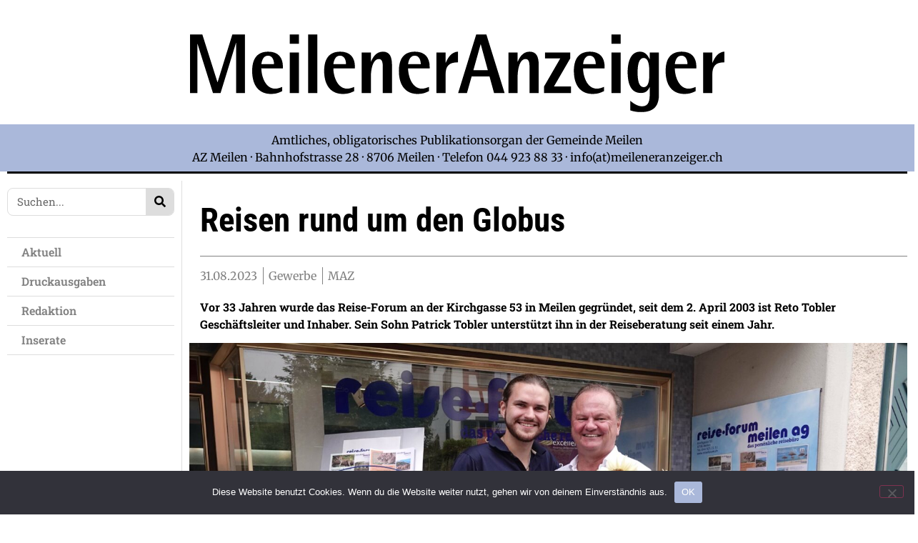

--- FILE ---
content_type: text/html; charset=UTF-8
request_url: https://meileneranzeiger.ch/reisen-rund-um-den-globus/
body_size: 26590
content:
<!doctype html>
<html lang="de-CH">
<head>
	<meta charset="UTF-8">
	<meta name="viewport" content="width=device-width, initial-scale=1">
	<link rel="profile" href="https://gmpg.org/xfn/11">
	<title>Reisen rund um den Globus &#8211; Meileneranzeiger</title><link rel="preload" data-rocket-preload as="image" href="https://meileneranzeiger.ch/wp-content/uploads/2023/08/Reiseforum_20Jahre_Tobler_web-2048x1512.jpg" imagesrcset="https://meileneranzeiger.ch/wp-content/uploads/2023/08/Reiseforum_20Jahre_Tobler_web-2048x1512.jpg 2048w, https://meileneranzeiger.ch/wp-content/uploads/2023/08/Reiseforum_20Jahre_Tobler_web-300x221.jpg 300w, https://meileneranzeiger.ch/wp-content/uploads/2023/08/Reiseforum_20Jahre_Tobler_web-1024x756.jpg 1024w, https://meileneranzeiger.ch/wp-content/uploads/2023/08/Reiseforum_20Jahre_Tobler_web-768x567.jpg 768w, https://meileneranzeiger.ch/wp-content/uploads/2023/08/Reiseforum_20Jahre_Tobler_web-1536x1134.jpg 1536w" imagesizes="(max-width: 2048px) 100vw, 2048px" fetchpriority="high">
<style type="text/css">.wpfts-result-item .wpfts-smart-excerpt {}.wpfts-result-item .wpfts-smart-excerpt b {font-weight:bold !important;}.wpfts-result-item .wpfts-not-found {color:#808080;font-size:0.9em;}.wpfts-result-item .wpfts-score {color:#006621;font-size:0.9em;}.wpfts-shift {margin-left:40px;}.wpfts-result-item .wpfts-download-link {color:#006621;font-size:0.9em;}.wpfts-result-item .wpfts-file-size {color:#006621;font-size:0.9em;}.wpfts-result-item .wpfts-sentence-link {text-decoration:none;cursor:pointer;color:unset;}.wpfts-result-item .wpfts-sentence-link:hover {text-decoration:underline;color:inherit;}.wpfts-result-item .wpfts-word-link {text-decoration:none;cursor:pointer;}.wpfts-result-item .wpfts-word-link:hover {text-decoration:underline;}wpfts-highlight.wpfts-highlight-sentence {background-color:rgba(255, 255, 128, 0.5) !important;display:inline-block;}wpfts-highlight.wpfts-highlight-word {background-color:rgba(255, 128, 128, 0.5) !important;display:inline-block;}</style><meta name='robots' content='max-image-preview:large' />
	<style>img:is([sizes="auto" i], [sizes^="auto," i]) { contain-intrinsic-size: 3000px 1500px }</style>
	
<!-- Open Graph Meta Tags generated by Blog2Social 872 - https://www.blog2social.com -->
<meta property="og:title" content="Reisen rund um den Globus"/>
<meta property="og:description" content=""/>
<meta property="og:url" content="/reisen-rund-um-den-globus/"/>
<meta property="og:image" content="https://meileneranzeiger.ch/wp-content/uploads/2023/08/Reiseforum_20Jahre_Tobler_web-scaled.jpg"/>
<meta property="og:type" content="article"/>
<meta property="og:article:published_time" content="2023-08-31 12:18:25"/>
<meta property="og:article:modified_time" content="2023-08-31 12:18:28"/>
<!-- Open Graph Meta Tags generated by Blog2Social 872 - https://www.blog2social.com -->

<!-- Twitter Card generated by Blog2Social 872 - https://www.blog2social.com -->
<meta name="twitter:card" content="summary">
<meta name="twitter:title" content="Reisen rund um den Globus"/>
<meta name="twitter:description" content=""/>
<meta name="twitter:image" content="https://meileneranzeiger.ch/wp-content/uploads/2023/08/Reiseforum_20Jahre_Tobler_web-scaled.jpg"/>
<!-- Twitter Card generated by Blog2Social 872 - https://www.blog2social.com -->
<meta name="author" content="meileneranzeiger"/>
<link rel="alternate" type="application/rss+xml" title="Meileneranzeiger &raquo; Feed" href="https://meileneranzeiger.ch/feed/" />
<link rel="alternate" type="application/rss+xml" title="Meileneranzeiger &raquo; Kommentar-Feed" href="https://meileneranzeiger.ch/comments/feed/" />
<link rel='stylesheet' id='dce-animations-css' href='https://meileneranzeiger.ch/wp-content/plugins/dynamic-content-for-elementor/assets/css/animations.css?ver=3.3.22' media='all' />
<style id='wp-emoji-styles-inline-css'>

	img.wp-smiley, img.emoji {
		display: inline !important;
		border: none !important;
		box-shadow: none !important;
		height: 1em !important;
		width: 1em !important;
		margin: 0 0.07em !important;
		vertical-align: -0.1em !important;
		background: none !important;
		padding: 0 !important;
	}
</style>
<link rel='stylesheet' id='wp-block-library-css' href='https://meileneranzeiger.ch/wp-includes/css/dist/block-library/style.min.css?ver=1ff820cf0a97e262f30fb1209ec7ef06' media='all' />
<style id='classic-theme-styles-inline-css'>
/*! This file is auto-generated */
.wp-block-button__link{color:#fff;background-color:#32373c;border-radius:9999px;box-shadow:none;text-decoration:none;padding:calc(.667em + 2px) calc(1.333em + 2px);font-size:1.125em}.wp-block-file__button{background:#32373c;color:#fff;text-decoration:none}
</style>
<style id='pdfemb-pdf-embedder-viewer-style-inline-css'>
.wp-block-pdfemb-pdf-embedder-viewer{max-width:none}

</style>
<link rel='stylesheet' id='jet-engine-frontend-css' href='https://meileneranzeiger.ch/wp-content/plugins/jet-engine/assets/css/frontend.css?ver=3.6.1' media='all' />
<style id='global-styles-inline-css'>
:root{--wp--preset--aspect-ratio--square: 1;--wp--preset--aspect-ratio--4-3: 4/3;--wp--preset--aspect-ratio--3-4: 3/4;--wp--preset--aspect-ratio--3-2: 3/2;--wp--preset--aspect-ratio--2-3: 2/3;--wp--preset--aspect-ratio--16-9: 16/9;--wp--preset--aspect-ratio--9-16: 9/16;--wp--preset--color--black: #000000;--wp--preset--color--cyan-bluish-gray: #abb8c3;--wp--preset--color--white: #ffffff;--wp--preset--color--pale-pink: #f78da7;--wp--preset--color--vivid-red: #cf2e2e;--wp--preset--color--luminous-vivid-orange: #ff6900;--wp--preset--color--luminous-vivid-amber: #fcb900;--wp--preset--color--light-green-cyan: #7bdcb5;--wp--preset--color--vivid-green-cyan: #00d084;--wp--preset--color--pale-cyan-blue: #8ed1fc;--wp--preset--color--vivid-cyan-blue: #0693e3;--wp--preset--color--vivid-purple: #9b51e0;--wp--preset--gradient--vivid-cyan-blue-to-vivid-purple: linear-gradient(135deg,rgba(6,147,227,1) 0%,rgb(155,81,224) 100%);--wp--preset--gradient--light-green-cyan-to-vivid-green-cyan: linear-gradient(135deg,rgb(122,220,180) 0%,rgb(0,208,130) 100%);--wp--preset--gradient--luminous-vivid-amber-to-luminous-vivid-orange: linear-gradient(135deg,rgba(252,185,0,1) 0%,rgba(255,105,0,1) 100%);--wp--preset--gradient--luminous-vivid-orange-to-vivid-red: linear-gradient(135deg,rgba(255,105,0,1) 0%,rgb(207,46,46) 100%);--wp--preset--gradient--very-light-gray-to-cyan-bluish-gray: linear-gradient(135deg,rgb(238,238,238) 0%,rgb(169,184,195) 100%);--wp--preset--gradient--cool-to-warm-spectrum: linear-gradient(135deg,rgb(74,234,220) 0%,rgb(151,120,209) 20%,rgb(207,42,186) 40%,rgb(238,44,130) 60%,rgb(251,105,98) 80%,rgb(254,248,76) 100%);--wp--preset--gradient--blush-light-purple: linear-gradient(135deg,rgb(255,206,236) 0%,rgb(152,150,240) 100%);--wp--preset--gradient--blush-bordeaux: linear-gradient(135deg,rgb(254,205,165) 0%,rgb(254,45,45) 50%,rgb(107,0,62) 100%);--wp--preset--gradient--luminous-dusk: linear-gradient(135deg,rgb(255,203,112) 0%,rgb(199,81,192) 50%,rgb(65,88,208) 100%);--wp--preset--gradient--pale-ocean: linear-gradient(135deg,rgb(255,245,203) 0%,rgb(182,227,212) 50%,rgb(51,167,181) 100%);--wp--preset--gradient--electric-grass: linear-gradient(135deg,rgb(202,248,128) 0%,rgb(113,206,126) 100%);--wp--preset--gradient--midnight: linear-gradient(135deg,rgb(2,3,129) 0%,rgb(40,116,252) 100%);--wp--preset--font-size--small: 13px;--wp--preset--font-size--medium: 20px;--wp--preset--font-size--large: 36px;--wp--preset--font-size--x-large: 42px;--wp--preset--spacing--20: 0.44rem;--wp--preset--spacing--30: 0.67rem;--wp--preset--spacing--40: 1rem;--wp--preset--spacing--50: 1.5rem;--wp--preset--spacing--60: 2.25rem;--wp--preset--spacing--70: 3.38rem;--wp--preset--spacing--80: 5.06rem;--wp--preset--shadow--natural: 6px 6px 9px rgba(0, 0, 0, 0.2);--wp--preset--shadow--deep: 12px 12px 50px rgba(0, 0, 0, 0.4);--wp--preset--shadow--sharp: 6px 6px 0px rgba(0, 0, 0, 0.2);--wp--preset--shadow--outlined: 6px 6px 0px -3px rgba(255, 255, 255, 1), 6px 6px rgba(0, 0, 0, 1);--wp--preset--shadow--crisp: 6px 6px 0px rgba(0, 0, 0, 1);}:where(.is-layout-flex){gap: 0.5em;}:where(.is-layout-grid){gap: 0.5em;}body .is-layout-flex{display: flex;}.is-layout-flex{flex-wrap: wrap;align-items: center;}.is-layout-flex > :is(*, div){margin: 0;}body .is-layout-grid{display: grid;}.is-layout-grid > :is(*, div){margin: 0;}:where(.wp-block-columns.is-layout-flex){gap: 2em;}:where(.wp-block-columns.is-layout-grid){gap: 2em;}:where(.wp-block-post-template.is-layout-flex){gap: 1.25em;}:where(.wp-block-post-template.is-layout-grid){gap: 1.25em;}.has-black-color{color: var(--wp--preset--color--black) !important;}.has-cyan-bluish-gray-color{color: var(--wp--preset--color--cyan-bluish-gray) !important;}.has-white-color{color: var(--wp--preset--color--white) !important;}.has-pale-pink-color{color: var(--wp--preset--color--pale-pink) !important;}.has-vivid-red-color{color: var(--wp--preset--color--vivid-red) !important;}.has-luminous-vivid-orange-color{color: var(--wp--preset--color--luminous-vivid-orange) !important;}.has-luminous-vivid-amber-color{color: var(--wp--preset--color--luminous-vivid-amber) !important;}.has-light-green-cyan-color{color: var(--wp--preset--color--light-green-cyan) !important;}.has-vivid-green-cyan-color{color: var(--wp--preset--color--vivid-green-cyan) !important;}.has-pale-cyan-blue-color{color: var(--wp--preset--color--pale-cyan-blue) !important;}.has-vivid-cyan-blue-color{color: var(--wp--preset--color--vivid-cyan-blue) !important;}.has-vivid-purple-color{color: var(--wp--preset--color--vivid-purple) !important;}.has-black-background-color{background-color: var(--wp--preset--color--black) !important;}.has-cyan-bluish-gray-background-color{background-color: var(--wp--preset--color--cyan-bluish-gray) !important;}.has-white-background-color{background-color: var(--wp--preset--color--white) !important;}.has-pale-pink-background-color{background-color: var(--wp--preset--color--pale-pink) !important;}.has-vivid-red-background-color{background-color: var(--wp--preset--color--vivid-red) !important;}.has-luminous-vivid-orange-background-color{background-color: var(--wp--preset--color--luminous-vivid-orange) !important;}.has-luminous-vivid-amber-background-color{background-color: var(--wp--preset--color--luminous-vivid-amber) !important;}.has-light-green-cyan-background-color{background-color: var(--wp--preset--color--light-green-cyan) !important;}.has-vivid-green-cyan-background-color{background-color: var(--wp--preset--color--vivid-green-cyan) !important;}.has-pale-cyan-blue-background-color{background-color: var(--wp--preset--color--pale-cyan-blue) !important;}.has-vivid-cyan-blue-background-color{background-color: var(--wp--preset--color--vivid-cyan-blue) !important;}.has-vivid-purple-background-color{background-color: var(--wp--preset--color--vivid-purple) !important;}.has-black-border-color{border-color: var(--wp--preset--color--black) !important;}.has-cyan-bluish-gray-border-color{border-color: var(--wp--preset--color--cyan-bluish-gray) !important;}.has-white-border-color{border-color: var(--wp--preset--color--white) !important;}.has-pale-pink-border-color{border-color: var(--wp--preset--color--pale-pink) !important;}.has-vivid-red-border-color{border-color: var(--wp--preset--color--vivid-red) !important;}.has-luminous-vivid-orange-border-color{border-color: var(--wp--preset--color--luminous-vivid-orange) !important;}.has-luminous-vivid-amber-border-color{border-color: var(--wp--preset--color--luminous-vivid-amber) !important;}.has-light-green-cyan-border-color{border-color: var(--wp--preset--color--light-green-cyan) !important;}.has-vivid-green-cyan-border-color{border-color: var(--wp--preset--color--vivid-green-cyan) !important;}.has-pale-cyan-blue-border-color{border-color: var(--wp--preset--color--pale-cyan-blue) !important;}.has-vivid-cyan-blue-border-color{border-color: var(--wp--preset--color--vivid-cyan-blue) !important;}.has-vivid-purple-border-color{border-color: var(--wp--preset--color--vivid-purple) !important;}.has-vivid-cyan-blue-to-vivid-purple-gradient-background{background: var(--wp--preset--gradient--vivid-cyan-blue-to-vivid-purple) !important;}.has-light-green-cyan-to-vivid-green-cyan-gradient-background{background: var(--wp--preset--gradient--light-green-cyan-to-vivid-green-cyan) !important;}.has-luminous-vivid-amber-to-luminous-vivid-orange-gradient-background{background: var(--wp--preset--gradient--luminous-vivid-amber-to-luminous-vivid-orange) !important;}.has-luminous-vivid-orange-to-vivid-red-gradient-background{background: var(--wp--preset--gradient--luminous-vivid-orange-to-vivid-red) !important;}.has-very-light-gray-to-cyan-bluish-gray-gradient-background{background: var(--wp--preset--gradient--very-light-gray-to-cyan-bluish-gray) !important;}.has-cool-to-warm-spectrum-gradient-background{background: var(--wp--preset--gradient--cool-to-warm-spectrum) !important;}.has-blush-light-purple-gradient-background{background: var(--wp--preset--gradient--blush-light-purple) !important;}.has-blush-bordeaux-gradient-background{background: var(--wp--preset--gradient--blush-bordeaux) !important;}.has-luminous-dusk-gradient-background{background: var(--wp--preset--gradient--luminous-dusk) !important;}.has-pale-ocean-gradient-background{background: var(--wp--preset--gradient--pale-ocean) !important;}.has-electric-grass-gradient-background{background: var(--wp--preset--gradient--electric-grass) !important;}.has-midnight-gradient-background{background: var(--wp--preset--gradient--midnight) !important;}.has-small-font-size{font-size: var(--wp--preset--font-size--small) !important;}.has-medium-font-size{font-size: var(--wp--preset--font-size--medium) !important;}.has-large-font-size{font-size: var(--wp--preset--font-size--large) !important;}.has-x-large-font-size{font-size: var(--wp--preset--font-size--x-large) !important;}
:where(.wp-block-post-template.is-layout-flex){gap: 1.25em;}:where(.wp-block-post-template.is-layout-grid){gap: 1.25em;}
:where(.wp-block-columns.is-layout-flex){gap: 2em;}:where(.wp-block-columns.is-layout-grid){gap: 2em;}
:root :where(.wp-block-pullquote){font-size: 1.5em;line-height: 1.6;}
</style>
<link rel='stylesheet' id='cookie-notice-front-css' href='https://meileneranzeiger.ch/wp-content/plugins/cookie-notice/css/front.min.css?ver=2.5.10' media='all' />
<link rel='stylesheet' id='wpfts_jquery-ui-styles-css' href='https://meileneranzeiger.ch/wp-content/plugins/fulltext-search-pro/style/wpfts_autocomplete.css?ver=3.74.247' media='all' />
<link rel='stylesheet' id='wpbr-default-css' href='https://meileneranzeiger.ch/wp-content/plugins/wp-banners/css/wp-banners-default.css?ver=1ff820cf0a97e262f30fb1209ec7ef06' media='all' />
<link rel='stylesheet' id='hello-elementor-css' href='https://meileneranzeiger.ch/wp-content/themes/hello-elementor/style.min.css?ver=3.1.1' media='all' />
<link rel='stylesheet' id='hello-elementor-theme-style-css' href='https://meileneranzeiger.ch/wp-content/themes/hello-elementor/theme.min.css?ver=3.1.1' media='all' />
<link rel='stylesheet' id='hello-elementor-header-footer-css' href='https://meileneranzeiger.ch/wp-content/themes/hello-elementor/header-footer.min.css?ver=3.1.1' media='all' />
<link rel='stylesheet' id='elementor-frontend-css' href='https://meileneranzeiger.ch/wp-content/plugins/elementor/assets/css/frontend.min.css?ver=3.33.2' media='all' />
<link rel='stylesheet' id='elementor-post-5-css' href='https://meileneranzeiger.ch/wp-content/uploads/elementor/css/post-5.css?ver=1764865576' media='all' />
<link rel='stylesheet' id='widget-image-css' href='https://meileneranzeiger.ch/wp-content/plugins/elementor/assets/css/widget-image.min.css?ver=3.33.2' media='all' />
<link rel='stylesheet' id='widget-nav-menu-css' href='https://meileneranzeiger.ch/wp-content/plugins/elementor-pro/assets/css/widget-nav-menu.min.css?ver=3.33.1' media='all' />
<link rel='stylesheet' id='widget-divider-css' href='https://meileneranzeiger.ch/wp-content/plugins/elementor/assets/css/widget-divider.min.css?ver=3.33.2' media='all' />
<link rel='stylesheet' id='widget-spacer-css' href='https://meileneranzeiger.ch/wp-content/plugins/elementor/assets/css/widget-spacer.min.css?ver=3.33.2' media='all' />
<link rel='stylesheet' id='widget-social-icons-css' href='https://meileneranzeiger.ch/wp-content/plugins/elementor/assets/css/widget-social-icons.min.css?ver=3.33.2' media='all' />
<link rel='stylesheet' id='e-apple-webkit-css' href='https://meileneranzeiger.ch/wp-content/plugins/elementor/assets/css/conditionals/apple-webkit.min.css?ver=3.33.2' media='all' />
<link rel='stylesheet' id='widget-search-form-css' href='https://meileneranzeiger.ch/wp-content/plugins/elementor-pro/assets/css/widget-search-form.min.css?ver=3.33.1' media='all' />
<link rel='stylesheet' id='dce-style-css' href='https://meileneranzeiger.ch/wp-content/plugins/dynamic-content-for-elementor/assets/css/style.min.css?ver=3.3.22' media='all' />
<link rel='stylesheet' id='dce-acf-css' href='https://meileneranzeiger.ch/wp-content/plugins/dynamic-content-for-elementor/assets/css/acf-fields.min.css?ver=3.3.22' media='all' />
<link rel='stylesheet' id='widget-post-info-css' href='https://meileneranzeiger.ch/wp-content/plugins/elementor-pro/assets/css/widget-post-info.min.css?ver=3.33.1' media='all' />
<link rel='stylesheet' id='widget-icon-list-css' href='https://meileneranzeiger.ch/wp-content/plugins/elementor/assets/css/widget-icon-list.min.css?ver=3.33.2' media='all' />
<link rel='stylesheet' id='widget-share-buttons-css' href='https://meileneranzeiger.ch/wp-content/plugins/elementor-pro/assets/css/widget-share-buttons.min.css?ver=3.33.1' media='all' />
<link rel='stylesheet' id='widget-heading-css' href='https://meileneranzeiger.ch/wp-content/plugins/elementor/assets/css/widget-heading.min.css?ver=3.33.2' media='all' />
<link rel='stylesheet' id='dce-dynamic-posts-css' href='https://meileneranzeiger.ch/wp-content/plugins/dynamic-content-for-elementor/assets/css/dynamic-posts.min.css?ver=3.3.22' media='all' />
<link rel='stylesheet' id='dce-dynamicPosts-grid-css' href='https://meileneranzeiger.ch/wp-content/plugins/dynamic-content-for-elementor/assets/css/dynamic-posts-skin-grid.min.css?ver=3.3.22' media='all' />
<link rel='stylesheet' id='dashicons-css' href='https://meileneranzeiger.ch/wp-includes/css/dashicons.min.css?ver=1ff820cf0a97e262f30fb1209ec7ef06' media='all' />
<link rel='stylesheet' id='jet-blog-css' href='https://meileneranzeiger.ch/wp-content/plugins/jet-blog/assets/css/jet-blog.css?ver=2.4.2' media='all' />
<link rel='stylesheet' id='elementor-post-38-css' href='https://meileneranzeiger.ch/wp-content/uploads/elementor/css/post-38.css?ver=1764865577' media='all' />
<link rel='stylesheet' id='elementor-post-62-css' href='https://meileneranzeiger.ch/wp-content/uploads/elementor/css/post-62.css?ver=1764865578' media='all' />
<link rel='stylesheet' id='elementor-post-1367-css' href='https://meileneranzeiger.ch/wp-content/uploads/elementor/css/post-1367.css?ver=1764866105' media='all' />
<link rel='stylesheet' id='elementor-gf-local-robotocondensed-css' href='https://meileneranzeiger.ch/wp-content/uploads/elementor/google-fonts/css/robotocondensed.css?ver=1742228771' media='all' />
<link rel='stylesheet' id='elementor-gf-local-robotoslab-css' href='https://meileneranzeiger.ch/wp-content/uploads/elementor/google-fonts/css/robotoslab.css?ver=1742228775' media='all' />
<link rel='stylesheet' id='elementor-gf-local-roboto-css' href='https://meileneranzeiger.ch/wp-content/uploads/elementor/google-fonts/css/roboto.css?ver=1742228782' media='all' />
<link rel='stylesheet' id='elementor-gf-local-merriweather-css' href='https://meileneranzeiger.ch/wp-content/uploads/elementor/google-fonts/css/merriweather.css?ver=1742228786' media='all' />
<script id="cookie-notice-front-js-before">
var cnArgs = {"ajaxUrl":"https:\/\/meileneranzeiger.ch\/wp-admin\/admin-ajax.php","nonce":"e3a1b3580e","hideEffect":"fade","position":"bottom","onScroll":false,"onScrollOffset":100,"onClick":false,"cookieName":"cookie_notice_accepted","cookieTime":2592000,"cookieTimeRejected":2592000,"globalCookie":false,"redirection":false,"cache":true,"revokeCookies":false,"revokeCookiesOpt":"automatic"};
</script>
<script src="https://meileneranzeiger.ch/wp-content/plugins/cookie-notice/js/front.min.js?ver=2.5.10" id="cookie-notice-front-js"></script>
<script src="https://meileneranzeiger.ch/wp-includes/js/jquery/jquery.min.js?ver=3.7.1" id="jquery-core-js"></script>
<script src="https://meileneranzeiger.ch/wp-includes/js/jquery/jquery-migrate.min.js?ver=3.4.1" id="jquery-migrate-js"></script>
<script src="https://meileneranzeiger.ch/wp-includes/js/jquery/ui/core.min.js?ver=1.13.3" id="jquery-ui-core-js"></script>
<script src="https://meileneranzeiger.ch/wp-includes/js/jquery/ui/menu.min.js?ver=1.13.3" id="jquery-ui-menu-js"></script>
<script src="https://meileneranzeiger.ch/wp-includes/js/dist/dom-ready.min.js?ver=f77871ff7694fffea381" id="wp-dom-ready-js"></script>
<script src="https://meileneranzeiger.ch/wp-includes/js/dist/hooks.min.js?ver=4d63a3d491d11ffd8ac6" id="wp-hooks-js"></script>
<script src="https://meileneranzeiger.ch/wp-includes/js/dist/i18n.min.js?ver=5e580eb46a90c2b997e6" id="wp-i18n-js"></script>
<script id="wp-i18n-js-after">
wp.i18n.setLocaleData( { 'text direction\u0004ltr': [ 'ltr' ] } );
</script>
<script id="wp-a11y-js-translations">
( function( domain, translations ) {
	var localeData = translations.locale_data[ domain ] || translations.locale_data.messages;
	localeData[""].domain = domain;
	wp.i18n.setLocaleData( localeData, domain );
} )( "default", {"translation-revision-date":"2025-11-28 08:14:29+0000","generator":"GlotPress\/4.0.3","domain":"messages","locale_data":{"messages":{"":{"domain":"messages","plural-forms":"nplurals=2; plural=n != 1;","lang":"de_CH"},"Notifications":["Benachrichtigungen"]}},"comment":{"reference":"wp-includes\/js\/dist\/a11y.js"}} );
</script>
<script src="https://meileneranzeiger.ch/wp-includes/js/dist/a11y.min.js?ver=3156534cc54473497e14" id="wp-a11y-js"></script>
<script src="https://meileneranzeiger.ch/wp-includes/js/jquery/ui/autocomplete.min.js?ver=1.13.3" id="jquery-ui-autocomplete-js"></script>
<script src="https://meileneranzeiger.ch/wp-content/plugins/fulltext-search-pro/js/wpfts_frontend.js?ver=3.74.247" id="wpfts_frontend-js"></script>
<script src="https://meileneranzeiger.ch/wp-content/plugins/wp-banners/js/ads.js?ver=1ff820cf0a97e262f30fb1209ec7ef06" id="banners-ads-js"></script>
<script src="https://meileneranzeiger.ch/wp-content/plugins/wp-banners/js/quit-hogging.js?ver=1ff820cf0a97e262f30fb1209ec7ef06" id="quit-hogging-js"></script>
<link rel="https://api.w.org/" href="https://meileneranzeiger.ch/wp-json/" /><link rel="alternate" title="JSON" type="application/json" href="https://meileneranzeiger.ch/wp-json/wp/v2/posts/14619" /><link rel="EditURI" type="application/rsd+xml" title="RSD" href="https://meileneranzeiger.ch/xmlrpc.php?rsd" />

<link rel="canonical" href="https://meileneranzeiger.ch/reisen-rund-um-den-globus/" />
<link rel='shortlink' href='https://meileneranzeiger.ch/?p=14619' />
<link rel="alternate" title="oEmbed (JSON)" type="application/json+oembed" href="https://meileneranzeiger.ch/wp-json/oembed/1.0/embed?url=https%3A%2F%2Fmeileneranzeiger.ch%2Freisen-rund-um-den-globus%2F" />
<link rel="alternate" title="oEmbed (XML)" type="text/xml+oembed" href="https://meileneranzeiger.ch/wp-json/oembed/1.0/embed?url=https%3A%2F%2Fmeileneranzeiger.ch%2Freisen-rund-um-den-globus%2F&#038;format=xml" />
<script type="text/javascript">
		document.wpfts_ajaxurl = "https://meileneranzeiger.ch/wp-admin/admin-ajax.php";
	</script><script type="text/javascript">
var banners_url = 'https://meileneranzeiger.ch/wp-content/plugins/wp-banners';
var banners_ajaxurl = 'https://meileneranzeiger.ch/wp-admin/admin-ajax.php';
var banners_rotate = '15000';
var registertimeout = false;

	var wpbrFadeBanners = true;
	var wpbrFadeEffect = "fade";


</script><meta name="generator" content="Elementor 3.33.2; features: e_font_icon_svg, additional_custom_breakpoints; settings: css_print_method-external, google_font-enabled, font_display-block">
			<style>
				.e-con.e-parent:nth-of-type(n+4):not(.e-lazyloaded):not(.e-no-lazyload),
				.e-con.e-parent:nth-of-type(n+4):not(.e-lazyloaded):not(.e-no-lazyload) * {
					background-image: none !important;
				}
				@media screen and (max-height: 1024px) {
					.e-con.e-parent:nth-of-type(n+3):not(.e-lazyloaded):not(.e-no-lazyload),
					.e-con.e-parent:nth-of-type(n+3):not(.e-lazyloaded):not(.e-no-lazyload) * {
						background-image: none !important;
					}
				}
				@media screen and (max-height: 640px) {
					.e-con.e-parent:nth-of-type(n+2):not(.e-lazyloaded):not(.e-no-lazyload),
					.e-con.e-parent:nth-of-type(n+2):not(.e-lazyloaded):not(.e-no-lazyload) * {
						background-image: none !important;
					}
				}
			</style>
			<link rel="icon" href="https://meileneranzeiger.ch/wp-content/uploads/2021/11/cropped-Icon-32x32.png" sizes="32x32" />
<link rel="icon" href="https://meileneranzeiger.ch/wp-content/uploads/2021/11/cropped-Icon-192x192.png" sizes="192x192" />
<link rel="apple-touch-icon" href="https://meileneranzeiger.ch/wp-content/uploads/2021/11/cropped-Icon-180x180.png" />
<meta name="msapplication-TileImage" content="https://meileneranzeiger.ch/wp-content/uploads/2021/11/cropped-Icon-270x270.png" />
		<style id="wp-custom-css">
			/* Admin-Leiste nur im Frontend ausblenden */
body:not(.wp-admin) #wpadminbar {
    display: none;
}

/* Anpassung des oberen Randes der Seite, wenn die Admin-Leiste ausgeblendet ist */
/* body:not(.wp-admin) {
    padding-top: 0 !important;
margin-top: -32px;
} */
		</style>
		<noscript><style id="rocket-lazyload-nojs-css">.rll-youtube-player, [data-lazy-src]{display:none !important;}</style></noscript><meta name="generator" content="WP Rocket 3.20.1.2" data-wpr-features="wpr_lazyload_images wpr_oci wpr_preload_links wpr_desktop" /></head>
<body class="wp-singular post-template-default single single-post postid-14619 single-format-standard wp-theme-hello-elementor cookies-not-set elementor-default elementor-kit-5 elementor-page-1367">


<a class="skip-link screen-reader-text" href="#content">Skip to content</a>

		<header  data-elementor-type="header" data-elementor-id="38" class="elementor elementor-38 elementor-location-header" data-elementor-post-type="elementor_library">
					<section class="elementor-section elementor-top-section elementor-element elementor-element-a4db7ac elementor-section-boxed elementor-section-height-default elementor-section-height-default" data-id="a4db7ac" data-element_type="section" data-settings="{&quot;jet_parallax_layout_list&quot;:[]}">
						<div  class="elementor-container elementor-column-gap-default">
					<div class="make-column-clickable-elementor elementor-column elementor-col-100 elementor-top-column elementor-element elementor-element-cd48662 elementor-hidden-mobile" style="cursor: pointer;" data-column-clickable="https://meileneranzeiger.ch/" data-column-clickable-blank="_self" data-id="cd48662" data-element_type="column">
			<div class="elementor-widget-wrap elementor-element-populated">
						<section class="elementor-section elementor-inner-section elementor-element elementor-element-b645cff elementor-section-boxed elementor-section-height-default elementor-section-height-default" data-id="b645cff" data-element_type="section" data-settings="{&quot;jet_parallax_layout_list&quot;:[]}">
						<div  class="elementor-container elementor-column-gap-default">
					<div class="elementor-column elementor-col-100 elementor-inner-column elementor-element elementor-element-bbd659c" data-id="bbd659c" data-element_type="column">
			<div class="elementor-widget-wrap elementor-element-populated">
						<div class="elementor-element elementor-element-0df43c1 dce_masking-none elementor-widget elementor-widget-image" data-id="0df43c1" data-element_type="widget" data-widget_type="image.default">
				<div class="elementor-widget-container">
															<img fetchpriority="high" width="800" height="800" src="https://meileneranzeiger.ch/wp-content/uploads/2021/09/Logo-Meilener-Anzeiger.svg" class="attachment-large size-large wp-image-37" alt="" />															</div>
				</div>
					</div>
		</div>
					</div>
		</section>
					</div>
		</div>
					</div>
		</section>
				<section class="elementor-section elementor-top-section elementor-element elementor-element-f8da91f elementor-section-boxed elementor-section-height-default elementor-section-height-default" data-id="f8da91f" data-element_type="section" data-settings="{&quot;jet_parallax_layout_list&quot;:[]}">
						<div  class="elementor-container elementor-column-gap-default">
					<div class="elementor-column elementor-col-100 elementor-top-column elementor-element elementor-element-cd09a3c elementor-hidden-mobile" data-id="cd09a3c" data-element_type="column" data-settings="{&quot;background_background&quot;:&quot;classic&quot;}">
			<div class="elementor-widget-wrap elementor-element-populated">
						<div class="elementor-element elementor-element-65a1243 elementor-widget elementor-widget-text-editor" data-id="65a1243" data-element_type="widget" data-widget_type="text-editor.default">
				<div class="elementor-widget-container">
									<p>Amtliches, obligatorisches Publikationsorgan der Gemeinde Meilen<br />AZ Meilen · Bahnhofstrasse 28 · 8706 Meilen · Telefon 044 923 88 33 · info(at)meileneranzeiger.ch</p>								</div>
				</div>
					</div>
		</div>
					</div>
		</section>
				<section class="elementor-section elementor-top-section elementor-element elementor-element-e63e543 elementor-section-boxed elementor-section-height-default elementor-section-height-default" data-id="e63e543" data-element_type="section" data-settings="{&quot;jet_parallax_layout_list&quot;:[]}">
						<div  class="elementor-container elementor-column-gap-default">
					<div class="elementor-column elementor-col-100 elementor-top-column elementor-element elementor-element-1175546 elementor-hidden-desktop elementor-hidden-tablet" data-id="1175546" data-element_type="column">
			<div class="elementor-widget-wrap elementor-element-populated">
						<section class="elementor-section elementor-inner-section elementor-element elementor-element-e4fce0b elementor-section-boxed elementor-section-height-default elementor-section-height-default" data-id="e4fce0b" data-element_type="section" data-settings="{&quot;jet_parallax_layout_list&quot;:[]}">
						<div  class="elementor-container elementor-column-gap-default">
					<div class="make-column-clickable-elementor elementor-column elementor-col-50 elementor-inner-column elementor-element elementor-element-d9a0565" style="cursor: pointer;" data-column-clickable="https://meileneranzeiger.ch/" data-column-clickable-blank="_self" data-id="d9a0565" data-element_type="column">
			<div class="elementor-widget-wrap elementor-element-populated">
						<div class="elementor-element elementor-element-c3cebdf dce_masking-none elementor-widget elementor-widget-image" data-id="c3cebdf" data-element_type="widget" data-widget_type="image.default">
				<div class="elementor-widget-container">
															<img fetchpriority="high" width="800" height="800" src="https://meileneranzeiger.ch/wp-content/uploads/2021/09/Logo-Meilener-Anzeiger.svg" class="attachment-large size-large wp-image-37" alt="" />															</div>
				</div>
					</div>
		</div>
				<div class="elementor-column elementor-col-50 elementor-inner-column elementor-element elementor-element-3588545" data-id="3588545" data-element_type="column">
			<div class="elementor-widget-wrap elementor-element-populated">
						<div class="elementor-element elementor-element-d0281c4 elementor-nav-menu--stretch elementor-nav-menu__text-align-center elementor-nav-menu--toggle elementor-nav-menu--burger elementor-widget elementor-widget-nav-menu" data-id="d0281c4" data-element_type="widget" data-settings="{&quot;layout&quot;:&quot;dropdown&quot;,&quot;submenu_icon&quot;:{&quot;value&quot;:&quot;&lt;i aria-hidden=\&quot;true\&quot; class=\&quot;\&quot;&gt;&lt;\/i&gt;&quot;,&quot;library&quot;:&quot;&quot;},&quot;full_width&quot;:&quot;stretch&quot;,&quot;toggle&quot;:&quot;burger&quot;}" data-widget_type="nav-menu.default">
				<div class="elementor-widget-container">
							<div class="elementor-menu-toggle" role="button" tabindex="0" aria-label="Menu Toggle" aria-expanded="false">
			<svg aria-hidden="true" role="presentation" class="elementor-menu-toggle__icon--open e-font-icon-svg e-eicon-menu-bar" viewBox="0 0 1000 1000" xmlns="http://www.w3.org/2000/svg"><path d="M104 333H896C929 333 958 304 958 271S929 208 896 208H104C71 208 42 237 42 271S71 333 104 333ZM104 583H896C929 583 958 554 958 521S929 458 896 458H104C71 458 42 487 42 521S71 583 104 583ZM104 833H896C929 833 958 804 958 771S929 708 896 708H104C71 708 42 737 42 771S71 833 104 833Z"></path></svg><svg aria-hidden="true" role="presentation" class="elementor-menu-toggle__icon--close e-font-icon-svg e-eicon-close" viewBox="0 0 1000 1000" xmlns="http://www.w3.org/2000/svg"><path d="M742 167L500 408 258 167C246 154 233 150 217 150 196 150 179 158 167 167 154 179 150 196 150 212 150 229 154 242 171 254L408 500 167 742C138 771 138 800 167 829 196 858 225 858 254 829L496 587 738 829C750 842 767 846 783 846 800 846 817 842 829 829 842 817 846 804 846 783 846 767 842 750 829 737L588 500 833 258C863 229 863 200 833 171 804 137 775 137 742 167Z"></path></svg>		</div>
					<nav class="elementor-nav-menu--dropdown elementor-nav-menu__container" aria-hidden="true">
				<ul id="menu-2-d0281c4" class="elementor-nav-menu"><li class="menu-item menu-item-type-post_type menu-item-object-page menu-item-home menu-item-has-children menu-item-5210"><a href="https://meileneranzeiger.ch/" class="elementor-item" tabindex="-1">Aktuell</a>
<ul class="sub-menu elementor-nav-menu--dropdown">
	<li class="menu-item menu-item-type-custom menu-item-object-custom menu-item-has-children menu-item-5211"><a href="#" class="elementor-sub-item elementor-item-anchor" tabindex="-1">Meilen</a>
	<ul class="sub-menu elementor-nav-menu--dropdown">
		<li class="menu-item menu-item-type-post_type menu-item-object-page menu-item-5213"><a href="https://meileneranzeiger.ch/amtlich/" class="elementor-sub-item" tabindex="-1">Amtlich</a></li>
		<li class="menu-item menu-item-type-post_type menu-item-object-page menu-item-5212"><a href="https://meileneranzeiger.ch/amtliche-publikationen/" class="elementor-sub-item" tabindex="-1">Amtliche Publikationen</a></li>
		<li class="menu-item menu-item-type-post_type menu-item-object-page menu-item-5215"><a href="https://meileneranzeiger.ch/agenda-veranstaltungen/" class="elementor-sub-item" tabindex="-1">Agenda / Veranstaltungen</a></li>
		<li class="menu-item menu-item-type-post_type menu-item-object-page menu-item-5214"><a href="https://meileneranzeiger.ch/kultur-politik/" class="elementor-sub-item" tabindex="-1">Kultur / Politik</a></li>
		<li class="menu-item menu-item-type-post_type menu-item-object-page menu-item-5197"><a href="https://meileneranzeiger.ch/behoerdenwahlen/" class="elementor-sub-item" tabindex="-1">Behördenwahlen</a></li>
		<li class="menu-item menu-item-type-post_type menu-item-object-page menu-item-5216"><a href="https://meileneranzeiger.ch/gewerbe/" class="elementor-sub-item" tabindex="-1">Gewerbe</a></li>
		<li class="menu-item menu-item-type-post_type menu-item-object-page menu-item-5217"><a href="https://meileneranzeiger.ch/kolumne/" class="elementor-sub-item" tabindex="-1">Kolumne</a></li>
		<li class="menu-item menu-item-type-post_type menu-item-object-page menu-item-5218"><a href="https://meileneranzeiger.ch/leserbriefe/" class="elementor-sub-item" tabindex="-1">Leserbriefe</a></li>
		<li class="menu-item menu-item-type-post_type menu-item-object-page menu-item-5209"><a href="https://meileneranzeiger.ch/ratgeber/" class="elementor-sub-item" tabindex="-1">Ratgeber</a></li>
		<li class="menu-item menu-item-type-post_type menu-item-object-page menu-item-5208"><a href="https://meileneranzeiger.ch/sport/" class="elementor-sub-item" tabindex="-1">Sport</a></li>
		<li class="menu-item menu-item-type-post_type menu-item-object-page menu-item-5207"><a href="https://meileneranzeiger.ch/bild-der-woche/" class="elementor-sub-item" tabindex="-1">Bild der Woche</a></li>
		<li class="menu-item menu-item-type-post_type menu-item-object-page menu-item-5206"><a href="https://meileneranzeiger.ch/rezepte/" class="elementor-sub-item" tabindex="-1">Rezepte</a></li>
	</ul>
</li>
	<li class="menu-item menu-item-type-post_type menu-item-object-page menu-item-5205"><a href="https://meileneranzeiger.ch/uetikon-am-see/" class="elementor-sub-item" tabindex="-1">Uetikon am See</a></li>
	<li class="menu-item menu-item-type-post_type menu-item-object-page menu-item-5204"><a href="https://meileneranzeiger.ch/agenda-veranstaltungen-2/" class="elementor-sub-item" tabindex="-1">Herrliberg</a></li>
</ul>
</li>
<li class="menu-item menu-item-type-post_type menu-item-object-page menu-item-5219"><a href="https://meileneranzeiger.ch/druckausgaben/" class="elementor-item" tabindex="-1">Druckausgaben</a></li>
<li class="menu-item menu-item-type-post_type menu-item-object-page menu-item-has-children menu-item-5203"><a href="https://meileneranzeiger.ch/redaktion/" class="elementor-item" tabindex="-1">Redaktion</a>
<ul class="sub-menu elementor-nav-menu--dropdown">
	<li class="menu-item menu-item-type-post_type menu-item-object-page menu-item-5202"><a href="https://meileneranzeiger.ch/portrait/" class="elementor-sub-item" tabindex="-1">Portrait</a></li>
	<li class="menu-item menu-item-type-post_type menu-item-object-page menu-item-5201"><a href="https://meileneranzeiger.ch/team/" class="elementor-sub-item" tabindex="-1">Team</a></li>
</ul>
</li>
<li class="menu-item menu-item-type-custom menu-item-object-custom menu-item-has-children menu-item-5221"><a href="#" class="elementor-item elementor-item-anchor" tabindex="-1">Inserate</a>
<ul class="sub-menu elementor-nav-menu--dropdown">
	<li class="menu-item menu-item-type-post_type menu-item-object-page menu-item-5200"><a href="https://meileneranzeiger.ch/inserattarife/" class="elementor-sub-item" tabindex="-1">Tarife</a></li>
	<li class="menu-item menu-item-type-post_type menu-item-object-page menu-item-5199"><a href="https://meileneranzeiger.ch/technische-angaben/" class="elementor-sub-item" tabindex="-1">Technische Angaben</a></li>
	<li class="menu-item menu-item-type-post_type menu-item-object-page menu-item-18111"><a href="https://meileneranzeiger.ch/inseratbestellung/" class="elementor-sub-item" tabindex="-1">Inseratbestellung</a></li>
</ul>
</li>
<li class="menu-item menu-item-type-post_type menu-item-object-page menu-item-5196"><a href="https://meileneranzeiger.ch/suche/" class="elementor-item" tabindex="-1">Suche</a></li>
</ul>			</nav>
						</div>
				</div>
					</div>
		</div>
					</div>
		</section>
					</div>
		</div>
					</div>
		</section>
				<section class="elementor-section elementor-top-section elementor-element elementor-element-4be48f0 elementor-hidden-desktop elementor-hidden-tablet elementor-section-boxed elementor-section-height-default elementor-section-height-default" data-id="4be48f0" data-element_type="section" data-settings="{&quot;jet_parallax_layout_list&quot;:[]}">
						<div  class="elementor-container elementor-column-gap-default">
					<div class="elementor-column elementor-col-100 elementor-top-column elementor-element elementor-element-344c594 elementor-hidden-desktop elementor-hidden-tablet" data-id="344c594" data-element_type="column" data-settings="{&quot;background_background&quot;:&quot;classic&quot;}">
			<div class="elementor-widget-wrap elementor-element-populated">
						<div class="elementor-element elementor-element-f8bb7ca elementor-widget elementor-widget-text-editor" data-id="f8bb7ca" data-element_type="widget" data-widget_type="text-editor.default">
				<div class="elementor-widget-container">
									<p><strong>Amtliches, obligatorisches Publikationsorgan der Gemeinde Meilen</strong></p>								</div>
				</div>
					</div>
		</div>
					</div>
		</section>
				<section class="elementor-section elementor-top-section elementor-element elementor-element-fa9517c elementor-hidden-mobile elementor-section-boxed elementor-section-height-default elementor-section-height-default" data-id="fa9517c" data-element_type="section" data-settings="{&quot;jet_parallax_layout_list&quot;:[]}">
						<div class="elementor-container elementor-column-gap-default">
					<div class="elementor-column elementor-col-100 elementor-top-column elementor-element elementor-element-a420f2e" data-id="a420f2e" data-element_type="column">
			<div class="elementor-widget-wrap elementor-element-populated">
						<div class="elementor-element elementor-element-58065ca elementor-widget-divider--view-line elementor-widget elementor-widget-divider" data-id="58065ca" data-element_type="widget" data-widget_type="divider.default">
				<div class="elementor-widget-container">
							<div class="elementor-divider">
			<span class="elementor-divider-separator">
						</span>
		</div>
						</div>
				</div>
					</div>
		</div>
					</div>
		</section>
				<section class="elementor-section elementor-top-section elementor-element elementor-element-e51302e elementor-section-full_width elementor-hidden-desktop elementor-hidden-tablet elementor-section-height-default elementor-section-height-default" data-id="e51302e" data-element_type="section" data-settings="{&quot;jet_parallax_layout_list&quot;:[]}">
						<div  class="elementor-container elementor-column-gap-no">
					<div class="elementor-column elementor-col-100 elementor-top-column elementor-element elementor-element-9330b0c" data-id="9330b0c" data-element_type="column">
			<div class="elementor-widget-wrap elementor-element-populated">
						<div class="elementor-element elementor-element-49f2a27 elementor-widget-divider--view-line elementor-widget elementor-widget-divider" data-id="49f2a27" data-element_type="widget" data-widget_type="divider.default">
				<div class="elementor-widget-container">
							<div class="elementor-divider">
			<span class="elementor-divider-separator">
						</span>
		</div>
						</div>
				</div>
				<div class="elementor-element elementor-element-4705131 elementor-hidden-desktop elementor-hidden-tablet elementor-widget elementor-widget-spacer" data-id="4705131" data-element_type="widget" data-widget_type="spacer.default">
				<div class="elementor-widget-container">
							<div class="elementor-spacer">
			<div class="elementor-spacer-inner"></div>
		</div>
						</div>
				</div>
					</div>
		</div>
					</div>
		</section>
				</header>
				<div  data-elementor-type="single-post" data-elementor-id="1367" class="elementor elementor-1367 elementor-location-single post-14619 post type-post status-publish format-standard has-post-thumbnail hentry category-gewerbe category-unterartikel-startseite" data-elementor-post-type="elementor_library">
					<section class="elementor-section elementor-top-section elementor-element elementor-element-2e9569ac elementor-section-boxed elementor-section-height-default elementor-section-height-default" data-id="2e9569ac" data-element_type="section" data-settings="{&quot;jet_parallax_layout_list&quot;:[]}">
						<div class="elementor-container elementor-column-gap-default">
					<div class="elementor-column elementor-col-50 elementor-top-column elementor-element elementor-element-1ee84932 elementor-hidden-mobile" data-id="1ee84932" data-element_type="column">
			<div class="elementor-widget-wrap elementor-element-populated">
						<div class="elementor-element elementor-element-178401f5 elementor-search-form--skin-classic elementor-search-form--button-type-icon elementor-search-form--icon-search elementor-widget elementor-widget-search-form" data-id="178401f5" data-element_type="widget" data-settings="{&quot;skin&quot;:&quot;classic&quot;}" data-widget_type="search-form.default">
				<div class="elementor-widget-container">
							<search role="search">
			<form class="elementor-search-form" action="https://meileneranzeiger.ch" method="get">
												<div class="elementor-search-form__container">
					<label class="elementor-screen-only" for="elementor-search-form-178401f5">Search</label>

					
					<input id="elementor-search-form-178401f5" placeholder="Suchen..." class="elementor-search-form__input" type="search" name="s" value="">
					
											<button class="elementor-search-form__submit" type="submit" aria-label="Search">
															<div class="e-font-icon-svg-container"><svg class="fa fa-search e-font-icon-svg e-fas-search" viewBox="0 0 512 512" xmlns="http://www.w3.org/2000/svg"><path d="M505 442.7L405.3 343c-4.5-4.5-10.6-7-17-7H372c27.6-35.3 44-79.7 44-128C416 93.1 322.9 0 208 0S0 93.1 0 208s93.1 208 208 208c48.3 0 92.7-16.4 128-44v16.3c0 6.4 2.5 12.5 7 17l99.7 99.7c9.4 9.4 24.6 9.4 33.9 0l28.3-28.3c9.4-9.4 9.4-24.6.1-34zM208 336c-70.7 0-128-57.2-128-128 0-70.7 57.2-128 128-128 70.7 0 128 57.2 128 128 0 70.7-57.2 128-128 128z"></path></svg></div>													</button>
					
									</div>
			</form>
		</search>
						</div>
				</div>
				<div class="elementor-element elementor-element-164cabf0 elementor-nav-menu__text-align-aside elementor-widget elementor-widget-nav-menu" data-id="164cabf0" data-element_type="widget" data-settings="{&quot;layout&quot;:&quot;dropdown&quot;,&quot;submenu_icon&quot;:{&quot;value&quot;:&quot;&lt;i aria-hidden=\&quot;true\&quot; class=\&quot;\&quot;&gt;&lt;\/i&gt;&quot;,&quot;library&quot;:&quot;&quot;}}" data-widget_type="nav-menu.default">
				<div class="elementor-widget-container">
								<nav class="elementor-nav-menu--dropdown elementor-nav-menu__container" aria-hidden="true">
				<ul id="menu-2-164cabf0" class="elementor-nav-menu"><li class="menu-item menu-item-type-post_type menu-item-object-page menu-item-home menu-item-has-children menu-item-2175"><a href="https://meileneranzeiger.ch/" class="elementor-item" tabindex="-1">Aktuell</a>
<ul class="sub-menu elementor-nav-menu--dropdown">
	<li class="menu-item menu-item-type-post_type menu-item-object-page menu-item-home menu-item-has-children menu-item-2176"><a href="https://meileneranzeiger.ch/" class="elementor-sub-item" tabindex="-1">Meilen</a>
	<ul class="sub-menu elementor-nav-menu--dropdown">
		<li class="menu-item menu-item-type-post_type menu-item-object-page menu-item-2853"><a href="https://meileneranzeiger.ch/amtlich/" class="elementor-sub-item" tabindex="-1">Amtlich</a></li>
		<li class="menu-item menu-item-type-post_type menu-item-object-page menu-item-2877"><a href="https://meileneranzeiger.ch/amtliche-publikationen/" class="elementor-sub-item" tabindex="-1">Amtliche Publikationen</a></li>
		<li class="menu-item menu-item-type-post_type menu-item-object-page menu-item-362"><a href="https://meileneranzeiger.ch/agenda-veranstaltungen/" class="elementor-sub-item" tabindex="-1">Agenda / Veranstaltungen</a></li>
		<li class="menu-item menu-item-type-post_type menu-item-object-page menu-item-2888"><a href="https://meileneranzeiger.ch/kultur-politik/" class="elementor-sub-item" tabindex="-1">Kultur / Politik</a></li>
		<li class="menu-item menu-item-type-post_type menu-item-object-page menu-item-4673"><a href="https://meileneranzeiger.ch/behoerdenwahlen/" class="elementor-sub-item" tabindex="-1">Behördenwahlen</a></li>
		<li class="menu-item menu-item-type-post_type menu-item-object-page menu-item-1384"><a href="https://meileneranzeiger.ch/gewerbe/" class="elementor-sub-item" tabindex="-1">Gewerbe</a></li>
		<li class="menu-item menu-item-type-post_type menu-item-object-page menu-item-2916"><a href="https://meileneranzeiger.ch/kolumne/" class="elementor-sub-item" tabindex="-1">Kolumne</a></li>
		<li class="menu-item menu-item-type-post_type menu-item-object-page menu-item-2931"><a href="https://meileneranzeiger.ch/leserbriefe/" class="elementor-sub-item" tabindex="-1">Leserbriefe</a></li>
		<li class="menu-item menu-item-type-post_type menu-item-object-page menu-item-2944"><a href="https://meileneranzeiger.ch/ratgeber/" class="elementor-sub-item" tabindex="-1">Ratgeber</a></li>
		<li class="menu-item menu-item-type-post_type menu-item-object-page menu-item-2955"><a href="https://meileneranzeiger.ch/sport/" class="elementor-sub-item" tabindex="-1">Sport</a></li>
		<li class="menu-item menu-item-type-post_type menu-item-object-page menu-item-2968"><a href="https://meileneranzeiger.ch/bild-der-woche/" class="elementor-sub-item" tabindex="-1">Bild der Woche</a></li>
		<li class="menu-item menu-item-type-post_type menu-item-object-page menu-item-2982"><a href="https://meileneranzeiger.ch/rezepte/" class="elementor-sub-item" tabindex="-1">Rezepte</a></li>
	</ul>
</li>
	<li class="menu-item menu-item-type-post_type menu-item-object-page menu-item-3004"><a href="https://meileneranzeiger.ch/uetikon-am-see/" class="elementor-sub-item" tabindex="-1">Uetikon am See</a></li>
	<li class="menu-item menu-item-type-post_type menu-item-object-page menu-item-3003"><a href="https://meileneranzeiger.ch/agenda-veranstaltungen-2/" class="elementor-sub-item" tabindex="-1">Herrliberg</a></li>
</ul>
</li>
<li class="menu-item menu-item-type-post_type menu-item-object-page menu-item-1240"><a href="https://meileneranzeiger.ch/druckausgaben/" class="elementor-item" tabindex="-1">Druckausgaben</a></li>
<li class="menu-item menu-item-type-post_type menu-item-object-page menu-item-has-children menu-item-3015"><a href="https://meileneranzeiger.ch/redaktion/" class="elementor-item" tabindex="-1">Redaktion</a>
<ul class="sub-menu elementor-nav-menu--dropdown">
	<li class="menu-item menu-item-type-post_type menu-item-object-page menu-item-3034"><a href="https://meileneranzeiger.ch/portrait/" class="elementor-sub-item" tabindex="-1">Portrait</a></li>
	<li class="menu-item menu-item-type-post_type menu-item-object-page menu-item-3050"><a href="https://meileneranzeiger.ch/team/" class="elementor-sub-item" tabindex="-1">Team</a></li>
</ul>
</li>
<li class="menu-item menu-item-type-post_type menu-item-object-page menu-item-has-children menu-item-3064"><a href="https://meileneranzeiger.ch/inserattarife/" class="elementor-item" tabindex="-1">Inserate</a>
<ul class="sub-menu elementor-nav-menu--dropdown">
	<li class="menu-item menu-item-type-post_type menu-item-object-page menu-item-3065"><a href="https://meileneranzeiger.ch/inserattarife/" class="elementor-sub-item" tabindex="-1">Tarife</a></li>
	<li class="menu-item menu-item-type-post_type menu-item-object-page menu-item-3077"><a href="https://meileneranzeiger.ch/technische-angaben/" class="elementor-sub-item" tabindex="-1">Technische Angaben</a></li>
	<li class="menu-item menu-item-type-post_type menu-item-object-page menu-item-18112"><a href="https://meileneranzeiger.ch/inseratbestellung/" class="elementor-sub-item" tabindex="-1">Inseratbestellung</a></li>
</ul>
</li>
</ul>			</nav>
						</div>
				</div>
					</div>
		</div>
				<div class="elementor-column elementor-col-50 elementor-top-column elementor-element elementor-element-34c9305c" data-id="34c9305c" data-element_type="column">
			<div class="elementor-widget-wrap elementor-element-populated">
						<div class="elementor-element elementor-element-30a8c9bf elementor-widget elementor-widget-dyncontel-acf" data-id="30a8c9bf" data-element_type="widget" data-settings="{&quot;acf_field_list&quot;:&quot;beitragstitel&quot;,&quot;acf_type&quot;:&quot;text&quot;}" data-widget_type="dyncontel-acf.default">
				<div class="elementor-widget-container">
					<div class="dynamic-content-for-elementor-acf ">Reisen rund um den Globus</div>				</div>
				</div>
				<div class="elementor-element elementor-element-13714757 elementor-widget-divider--view-line elementor-widget elementor-widget-divider" data-id="13714757" data-element_type="widget" data-widget_type="divider.default">
				<div class="elementor-widget-container">
							<div class="elementor-divider">
			<span class="elementor-divider-separator">
						</span>
		</div>
						</div>
				</div>
				<section class="elementor-section elementor-inner-section elementor-element elementor-element-56251905 elementor-section-full_width elementor-section-height-default elementor-section-height-default" data-id="56251905" data-element_type="section" data-settings="{&quot;jet_parallax_layout_list&quot;:[]}">
						<div class="elementor-container elementor-column-gap-no">
					<div class="elementor-column elementor-col-100 elementor-inner-column elementor-element elementor-element-28b53077" data-id="28b53077" data-element_type="column">
			<div class="elementor-widget-wrap elementor-element-populated">
						<div class="elementor-element elementor-element-306a061e elementor-widget elementor-widget-post-info" data-id="306a061e" data-element_type="widget" data-widget_type="post-info.default">
				<div class="elementor-widget-container">
							<ul class="elementor-inline-items elementor-icon-list-items elementor-post-info">
								<li class="elementor-icon-list-item elementor-repeater-item-7abe36d elementor-inline-item" itemprop="datePublished">
													<span class="elementor-icon-list-text elementor-post-info__item elementor-post-info__item--type-date">
										<time>31.08.2023</time>					</span>
								</li>
				<li class="elementor-icon-list-item elementor-repeater-item-de8d01e elementor-inline-item">
													<span class="elementor-icon-list-text elementor-post-info__item elementor-post-info__item--type-custom">
										Gewerbe					</span>
								</li>
				<li class="elementor-icon-list-item elementor-repeater-item-3a41c7e elementor-inline-item">
													<span class="elementor-icon-list-text elementor-post-info__item elementor-post-info__item--type-custom">
										MAZ					</span>
								</li>
				</ul>
						</div>
				</div>
				<div class="elementor-element elementor-element-4b95e845 elementor-widget elementor-widget-dyncontel-acf" data-id="4b95e845" data-element_type="widget" data-settings="{&quot;acf_field_list&quot;:&quot;beitragslead&quot;,&quot;acf_type&quot;:&quot;textarea&quot;}" data-widget_type="dyncontel-acf.default">
				<div class="elementor-widget-container">
					<div class="dynamic-content-for-elementor-acf "><p class="p1"><b>Vor 33 Jahren wurde das Reise-Forum an der Kirchgasse 53 in Meilen gegründet, seit dem 2. April 2003 ist Reto Tobler Geschäftsleiter und Inhaber. Sein Sohn Patrick Tobler unterstützt ihn in der Reiseberatung seit einem Jahr.</b></p>
</div>				</div>
				</div>
					</div>
		</div>
					</div>
		</section>
		<!-- dce invisible element 182c74e --><style>/* widget: Slider Gallery */

#uc_uc_slider_image_elementor_182c74e
{
  overflow:hidden;
}

#uc_uc_slider_image_elementor_182c74e-wrapper
{
  min-height:1px;
}

</style>		<div class="elementor-element elementor-element-b85453a elementor-widget elementor-widget-jet-listing-dynamic-image" data-id="b85453a" data-element_type="widget" data-settings="{&quot;enabled_visibility&quot;:&quot;yes&quot;,&quot;dce_visibility_selected&quot;:&quot;yes&quot;}" data-widget_type="jet-listing-dynamic-image.default">
				<div class="elementor-widget-container">
					<div class="jet-listing jet-listing-dynamic-image"><img fetchpriority="high" width="2048" height="1512" src="https://meileneranzeiger.ch/wp-content/uploads/2023/08/Reiseforum_20Jahre_Tobler_web-2048x1512.jpg" class="jet-listing-dynamic-image__img attachment-2048x2048 size-2048x2048" alt="Reiseforum_20Jahre_Tobler_web" decoding="async" srcset="https://meileneranzeiger.ch/wp-content/uploads/2023/08/Reiseforum_20Jahre_Tobler_web-2048x1512.jpg 2048w, https://meileneranzeiger.ch/wp-content/uploads/2023/08/Reiseforum_20Jahre_Tobler_web-300x221.jpg 300w, https://meileneranzeiger.ch/wp-content/uploads/2023/08/Reiseforum_20Jahre_Tobler_web-1024x756.jpg 1024w, https://meileneranzeiger.ch/wp-content/uploads/2023/08/Reiseforum_20Jahre_Tobler_web-768x567.jpg 768w, https://meileneranzeiger.ch/wp-content/uploads/2023/08/Reiseforum_20Jahre_Tobler_web-1536x1134.jpg 1536w" sizes="(max-width: 2048px) 100vw, 2048px" loading="eager" /></div>				</div>
				</div>
				<div class="elementor-element elementor-element-7979fc6 image-legend elementor-widget elementor-widget-shortcode" data-id="7979fc6" data-element_type="widget" data-widget_type="shortcode.default">
				<div class="elementor-widget-container">
							<div class="elementor-shortcode"><div class='image-description'>Patrick (links) und Reto Tobler erfüllen Reiseträume. Foto: MAZ
</div></div>
						</div>
				</div>
				<div class="elementor-element elementor-element-66ea5d49 elementor-widget elementor-widget-dyncontel-acf" data-id="66ea5d49" data-element_type="widget" data-settings="{&quot;acf_field_list&quot;:&quot;beitragstext&quot;,&quot;acf_type&quot;:&quot;textarea&quot;}" data-widget_type="dyncontel-acf.default">
				<div class="elementor-widget-container">
					<div class="dynamic-content-for-elementor-acf "><p class="p1">«Vor 40 Jahren bin ich mit der Lehre im Tourismus gestartet. Der Branche bin ich immer treu geblieben, wenn auch in verschiedenen Bereichen und Kontinenten. Heute vor 20 Jahren habe ich das Reise-Forum Meilen übernommen. Ich bin so dankbar – insbesondere all meinen Kunden.», sagte Reto Tobler anlässlich des Jubiläums-Sommer-Apéros am vergangenen Samstag zu den geladenen Gästen aus dem Kundenkreis.</p>
<p class="p1">Die Reise-Forum Meilen AG organisiert individuelle Reisen rund um den Globus und bietet auch begleitete Spezialreisen in ferne Länder an. Im November gehts zum Beispiel mit Reto Tobler auf eine Traumreise nach Tanzania (Safari) und Sansibar (Badeferien). Es sind noch wenige Plätze frei. Und für den Herbst 2024 hat sich Reto Tobler schon eine weitere Spezialreise ausgedacht: Kenya mit Safari in den wunderbaren Nationalpärken der Masai Mara, Lake Naivasha, Amboseli sowie Tsavo West. Anschliessend geniessen die Teilnehmer Badeferien an den weissen Stränden der Südküste von Mombasa.</p>
<p class="p1">Anmelden kann man sich bereits jetzt, die Teilnehmerzahl ist beschränkt. «Die Spezialreisen sind sehr beliebt, weil man in kleinen Gruppen unterwegs ist und die Reiseleitung sich um alles kümmert – man kann einfach geniessen», sagt Reto Tobler.</p>
<p class="p3"><a href="http://www.reiseforum.ch" target="_blank" rel="noopener"><i>www.reiseforum.ch</i></a></p>
</div>				</div>
				</div>
				<div class="elementor-element elementor-element-3ff922e elementor-widget elementor-widget-spacer" data-id="3ff922e" data-element_type="widget" data-widget_type="spacer.default">
				<div class="elementor-widget-container">
							<div class="elementor-spacer">
			<div class="elementor-spacer-inner"></div>
		</div>
						</div>
				</div>
				<div class="elementor-element elementor-element-55b38fb elementor-share-buttons--skin-flat elementor-share-buttons--view-icon-text elementor-share-buttons--shape-square elementor-grid-0 elementor-share-buttons--color-official elementor-widget elementor-widget-global elementor-global-18245 elementor-widget-share-buttons" data-id="55b38fb" data-element_type="widget" data-widget_type="share-buttons.default">
				<div class="elementor-widget-container">
							<div class="elementor-grid" role="list">
								<div class="elementor-grid-item" role="listitem">
						<div class="elementor-share-btn elementor-share-btn_facebook" role="button" tabindex="0" aria-label="Share on facebook">
															<span class="elementor-share-btn__icon">
								<svg aria-hidden="true" class="e-font-icon-svg e-fab-facebook" viewBox="0 0 512 512" xmlns="http://www.w3.org/2000/svg"><path d="M504 256C504 119 393 8 256 8S8 119 8 256c0 123.78 90.69 226.38 209.25 245V327.69h-63V256h63v-54.64c0-62.15 37-96.48 93.67-96.48 27.14 0 55.52 4.84 55.52 4.84v61h-31.28c-30.8 0-40.41 19.12-40.41 38.73V256h68.78l-11 71.69h-57.78V501C413.31 482.38 504 379.78 504 256z"></path></svg>							</span>
																						<div class="elementor-share-btn__text">
																			<span class="elementor-share-btn__title">
										teilen									</span>
																	</div>
													</div>
					</div>
									<div class="elementor-grid-item" role="listitem">
						<div class="elementor-share-btn elementor-share-btn_linkedin" role="button" tabindex="0" aria-label="Share on linkedin">
															<span class="elementor-share-btn__icon">
								<svg aria-hidden="true" class="e-font-icon-svg e-fab-linkedin" viewBox="0 0 448 512" xmlns="http://www.w3.org/2000/svg"><path d="M416 32H31.9C14.3 32 0 46.5 0 64.3v383.4C0 465.5 14.3 480 31.9 480H416c17.6 0 32-14.5 32-32.3V64.3c0-17.8-14.4-32.3-32-32.3zM135.4 416H69V202.2h66.5V416zm-33.2-243c-21.3 0-38.5-17.3-38.5-38.5S80.9 96 102.2 96c21.2 0 38.5 17.3 38.5 38.5 0 21.3-17.2 38.5-38.5 38.5zm282.1 243h-66.4V312c0-24.8-.5-56.7-34.5-56.7-34.6 0-39.9 27-39.9 54.9V416h-66.4V202.2h63.7v29.2h.9c8.9-16.8 30.6-34.5 62.9-34.5 67.2 0 79.7 44.3 79.7 101.9V416z"></path></svg>							</span>
																						<div class="elementor-share-btn__text">
																			<span class="elementor-share-btn__title">
										teilen									</span>
																	</div>
													</div>
					</div>
									<div class="elementor-grid-item" role="listitem">
						<div class="elementor-share-btn elementor-share-btn_x-twitter" role="button" tabindex="0" aria-label="Share on x-twitter">
															<span class="elementor-share-btn__icon">
								<svg aria-hidden="true" class="e-font-icon-svg e-fab-x-twitter" viewBox="0 0 512 512" xmlns="http://www.w3.org/2000/svg"><path d="M389.2 48h70.6L305.6 224.2 487 464H345L233.7 318.6 106.5 464H35.8L200.7 275.5 26.8 48H172.4L272.9 180.9 389.2 48zM364.4 421.8h39.1L151.1 88h-42L364.4 421.8z"></path></svg>							</span>
																						<div class="elementor-share-btn__text">
																			<span class="elementor-share-btn__title">
										teilen									</span>
																	</div>
													</div>
					</div>
									<div class="elementor-grid-item" role="listitem">
						<div class="elementor-share-btn elementor-share-btn_xing" role="button" tabindex="0" aria-label="Share on xing">
															<span class="elementor-share-btn__icon">
								<svg aria-hidden="true" class="e-font-icon-svg e-fab-xing" viewBox="0 0 384 512" xmlns="http://www.w3.org/2000/svg"><path d="M162.7 210c-1.8 3.3-25.2 44.4-70.1 123.5-4.9 8.3-10.8 12.5-17.7 12.5H9.8c-7.7 0-12.1-7.5-8.5-14.4l69-121.3c.2 0 .2-.1 0-.3l-43.9-75.6c-4.3-7.8.3-14.1 8.5-14.1H100c7.3 0 13.3 4.1 18 12.2l44.7 77.5zM382.6 46.1l-144 253v.3L330.2 466c3.9 7.1.2 14.1-8.5 14.1h-65.2c-7.6 0-13.6-4-18-12.2l-92.4-168.5c3.3-5.8 51.5-90.8 144.8-255.2 4.6-8.1 10.4-12.2 17.5-12.2h65.7c8 0 12.3 6.7 8.5 14.1z"></path></svg>							</span>
																						<div class="elementor-share-btn__text">
																			<span class="elementor-share-btn__title">
										XING									</span>
																	</div>
													</div>
					</div>
									<div class="elementor-grid-item" role="listitem">
						<div class="elementor-share-btn elementor-share-btn_whatsapp" role="button" tabindex="0" aria-label="Share on whatsapp">
															<span class="elementor-share-btn__icon">
								<svg aria-hidden="true" class="e-font-icon-svg e-fab-whatsapp" viewBox="0 0 448 512" xmlns="http://www.w3.org/2000/svg"><path d="M380.9 97.1C339 55.1 283.2 32 223.9 32c-122.4 0-222 99.6-222 222 0 39.1 10.2 77.3 29.6 111L0 480l117.7-30.9c32.4 17.7 68.9 27 106.1 27h.1c122.3 0 224.1-99.6 224.1-222 0-59.3-25.2-115-67.1-157zm-157 341.6c-33.2 0-65.7-8.9-94-25.7l-6.7-4-69.8 18.3L72 359.2l-4.4-7c-18.5-29.4-28.2-63.3-28.2-98.2 0-101.7 82.8-184.5 184.6-184.5 49.3 0 95.6 19.2 130.4 54.1 34.8 34.9 56.2 81.2 56.1 130.5 0 101.8-84.9 184.6-186.6 184.6zm101.2-138.2c-5.5-2.8-32.8-16.2-37.9-18-5.1-1.9-8.8-2.8-12.5 2.8-3.7 5.6-14.3 18-17.6 21.8-3.2 3.7-6.5 4.2-12 1.4-32.6-16.3-54-29.1-75.5-66-5.7-9.8 5.7-9.1 16.3-30.3 1.8-3.7.9-6.9-.5-9.7-1.4-2.8-12.5-30.1-17.1-41.2-4.5-10.8-9.1-9.3-12.5-9.5-3.2-.2-6.9-.2-10.6-.2-3.7 0-9.7 1.4-14.8 6.9-5.1 5.6-19.4 19-19.4 46.3 0 27.3 19.9 53.7 22.6 57.4 2.8 3.7 39.1 59.7 94.8 83.8 35.2 15.2 49 16.5 66.6 13.9 10.7-1.6 32.8-13.4 37.4-26.4 4.6-13 4.6-24.1 3.2-26.4-1.3-2.5-5-3.9-10.5-6.6z"></path></svg>							</span>
																						<div class="elementor-share-btn__text">
																			<span class="elementor-share-btn__title">
										WhatsApp									</span>
																	</div>
													</div>
					</div>
						</div>
						</div>
				</div>
				<div class="elementor-element elementor-element-621fd4e elementor-widget elementor-widget-spacer" data-id="621fd4e" data-element_type="widget" data-widget_type="spacer.default">
				<div class="elementor-widget-container">
							<div class="elementor-spacer">
			<div class="elementor-spacer-inner"></div>
		</div>
						</div>
				</div>
				<div class="elementor-element elementor-element-a9fe33a elementor-widget-divider--view-line elementor-widget elementor-widget-divider" data-id="a9fe33a" data-element_type="widget" data-widget_type="divider.default">
				<div class="elementor-widget-container">
							<div class="elementor-divider">
			<span class="elementor-divider-separator">
						</span>
		</div>
						</div>
				</div>
				<div class="elementor-element elementor-element-3a39e747 elementor-widget elementor-widget-heading" data-id="3a39e747" data-element_type="widget" data-widget_type="heading.default">
				<div class="elementor-widget-container">
					<h2 class="elementor-heading-title elementor-size-default">Weitere aktuelle Artikel in der Kategorie Gewerbe</h2>				</div>
				</div>
				<div class="elementor-element elementor-element-eb525b4 dce-posts-layout-template dce-col-3 dce-col-tablet-3 dce-col-mobile-1 elementor-widget elementor-widget-dce-dynamicposts-v2" data-id="eb525b4" data-element_type="widget" data-settings="{&quot;style_items&quot;:&quot;template&quot;,&quot;grid_grid_type&quot;:&quot;flex&quot;}" data-widget_type="dce-dynamicposts-v2.grid">
				<div class="elementor-widget-container">
					
		<div class="dce-fix-background-loop dce-posts-container dce-posts dce-dynamic-posts-collection  dce-skin-grid dce-skin-grid-flex">
						<div class="dce-posts-wrapper dce-wrapper-grid">
			
		<article class="post-25222 post type-post status-publish format-standard has-post-thumbnail hentry category-gewerbe category-kultur-politik category-startseite dce-post dce-post-item dce-item-grid" data-dce-post-id="25222" data-dce-post-index="0">
			<div class="dce-post-block">
		<style>.elementor-1341 .elementor-element.elementor-element-17c4a18a > .elementor-container{max-width:1420px;}.elementor-1341 .elementor-element.elementor-element-ce7aae4 > .elementor-widget-container{margin:-11px 0px 0px 0px;}.elementor-1341 .elementor-element.elementor-element-ce7aae4 .dynamic-content-for-elementor-acf{color:var( --e-global-color-primary );margin-bottom:0px;font-family:"Roboto Condensed", Sans-serif;font-size:20px;font-weight:700;line-height:1em;}.elementor-1341 .elementor-element.elementor-element-4fac9e1a{margin-top:-10px;margin-bottom:0px;padding:00px 0px 0px 0px;}.elementor-1341 .elementor-element.elementor-element-4bdaf573 .dynamic-content-for-elementor-acf{margin-bottom:0px;font-size:14px;line-height:1.9em;}.elementor-1341 .elementor-element.elementor-element-57faa63{text-align:left;}.elementor-1341 .elementor-element.elementor-element-57faa63 > .elementor-widget-container{margin:-30px 0px 0px 0px;padding:0px 0px 0px 0px;}.elementor-1341 .elementor-element.elementor-element-57faa63 .dce-btn-readmore > span, .elementor-1341 .elementor-element.elementor-element-57faa63 .dce-btn-readmore .icon-rm,  .elementor-1341 .elementor-element.elementor-element-57faa63 .dce-btn-readmore:before,  .elementor-1341 .elementor-element.elementor-element-57faa63 .dce-btn-readmore:after{color:var( --e-global-color-secondary );}.elementor-1341 .elementor-element.elementor-element-57faa63 .button--asolo:before, .elementor-1341 .elementor-element.elementor-element-57faa63 .button--asolo:after{border-color:var( --e-global-color-secondary );}.elementor-1341 .elementor-element.elementor-element-57faa63 .dce-btn-readmore{font-size:13px;margin:00px 0px 0px 0px;}.elementor-1341 .elementor-element.elementor-element-57faa63 .dce-btn-readmore > span, .elementor-1341 .elementor-element.elementor-element-57faa63 .dce-btn-readmore:after, .elementor-1341 .elementor-element.elementor-element-57faa63 .dce-btn-readmore:before{padding:00px 0px 0px 0px;}.elementor-1341 .elementor-element.elementor-element-57faa63 .dce-btn-readmore.icon_button .icon-rm{padding-left:0px;padding-right:0px;}.elementor-widget-post-info .elementor-icon-list-item:not(:last-child):after{border-color:var( --e-global-color-text );}.elementor-widget-post-info .elementor-icon-list-icon i{color:var( --e-global-color-primary );}.elementor-widget-post-info .elementor-icon-list-icon svg{fill:var( --e-global-color-primary );}.elementor-widget-post-info .elementor-icon-list-text, .elementor-widget-post-info .elementor-icon-list-text a{color:var( --e-global-color-secondary );}.elementor-widget-post-info .elementor-icon-list-item{font-family:var( --e-global-typography-text-font-family ), Sans-serif;font-weight:var( --e-global-typography-text-font-weight );}.elementor-1341 .elementor-element.elementor-element-6c86f0a > .elementor-widget-container{margin:-19px 0px 0px 0px;}.elementor-1341 .elementor-element.elementor-element-6c86f0a .elementor-icon-list-items:not(.elementor-inline-items) .elementor-icon-list-item:not(:last-child){padding-bottom:calc(15px/2);}.elementor-1341 .elementor-element.elementor-element-6c86f0a .elementor-icon-list-items:not(.elementor-inline-items) .elementor-icon-list-item:not(:first-child){margin-top:calc(15px/2);}.elementor-1341 .elementor-element.elementor-element-6c86f0a .elementor-icon-list-items.elementor-inline-items .elementor-icon-list-item{margin-right:calc(15px/2);margin-left:calc(15px/2);}.elementor-1341 .elementor-element.elementor-element-6c86f0a .elementor-icon-list-items.elementor-inline-items{margin-right:calc(-15px/2);margin-left:calc(-15px/2);}body.rtl .elementor-1341 .elementor-element.elementor-element-6c86f0a .elementor-icon-list-items.elementor-inline-items .elementor-icon-list-item:after{left:calc(-15px/2);}body:not(.rtl) .elementor-1341 .elementor-element.elementor-element-6c86f0a .elementor-icon-list-items.elementor-inline-items .elementor-icon-list-item:after{right:calc(-15px/2);}.elementor-1341 .elementor-element.elementor-element-6c86f0a .elementor-icon-list-item:not(:last-child):after{content:"";border-color:var( --e-global-color-8b64911 );}.elementor-1341 .elementor-element.elementor-element-6c86f0a .elementor-icon-list-items:not(.elementor-inline-items) .elementor-icon-list-item:not(:last-child):after{border-top-style:solid;border-top-width:1px;}.elementor-1341 .elementor-element.elementor-element-6c86f0a .elementor-icon-list-items.elementor-inline-items .elementor-icon-list-item:not(:last-child):after{border-left-style:solid;}.elementor-1341 .elementor-element.elementor-element-6c86f0a .elementor-inline-items .elementor-icon-list-item:not(:last-child):after{border-left-width:1px;}.elementor-1341 .elementor-element.elementor-element-6c86f0a .elementor-icon-list-icon{width:14px;}.elementor-1341 .elementor-element.elementor-element-6c86f0a .elementor-icon-list-icon i{font-size:14px;}.elementor-1341 .elementor-element.elementor-element-6c86f0a .elementor-icon-list-icon svg{--e-icon-list-icon-size:14px;}.elementor-1341 .elementor-element.elementor-element-6c86f0a .elementor-icon-list-text, .elementor-1341 .elementor-element.elementor-element-6c86f0a .elementor-icon-list-text a{color:var( --e-global-color-8b64911 );}.elementor-1341 .elementor-element.elementor-element-6c86f0a .elementor-icon-list-item{font-family:"Merriweather", Sans-serif;font-size:11px;font-weight:400;}@media(max-width:767px){.elementor-1341 .elementor-element.elementor-element-ce7aae4 > .elementor-widget-container{margin:0px 0px -10px 0px;}.elementor-1341 .elementor-element.elementor-element-57faa63 .dce-btn-readmore{font-size:13px;}.elementor-1341 .elementor-element.elementor-element-6c86f0a .elementor-icon-list-item{font-size:9px;}}</style>		<div data-elementor-type="single-post" data-elementor-id="1341" class="elementor elementor-1341 dce-elementor-rendering-id-1 elementor-location-single post-25222 post type-post status-publish format-standard has-post-thumbnail hentry category-gewerbe category-kultur-politik category-startseite" data-elementor-post-type="elementor_library">
					<section class="elementor-section elementor-top-section elementor-element elementor-element-17c4a18a elementor-section-boxed elementor-section-height-default elementor-section-height-default" data-id="17c4a18a" data-element_type="section" data-settings="{&quot;jet_parallax_layout_list&quot;:[]}">
						<div class="elementor-container elementor-column-gap-default">
					<div class="elementor-column elementor-col-100 elementor-top-column elementor-element elementor-element-4d0d4bbe" data-id="4d0d4bbe" data-element_type="column" data-settings="{&quot;animation&quot;:&quot;none&quot;}">
			<div class="elementor-widget-wrap elementor-element-populated">
						<div class="elementor-element elementor-element-ce7aae4 elementor-widget elementor-widget-dyncontel-acf" data-id="ce7aae4" data-element_type="widget" data-settings="{&quot;acf_field_list&quot;:&quot;beitragstitel&quot;,&quot;_animation&quot;:&quot;none&quot;,&quot;acf_type&quot;:&quot;text&quot;}" data-widget_type="dyncontel-acf.default">
				<div class="elementor-widget-container">
					<div class="dynamic-content-for-elementor-acf "><a href="https://meileneranzeiger.ch/der-vordere-pfannenstiel-ist-noch-bis-ende-maerz-2026-offen-wiedereroeffnung-nach-umbau-am-1-juli/">Der Vordere Pfannenstiel ist noch bis Ende März 2026 offen – Wiedereröffnung nach Umbau am 1. Juli </a></div>				</div>
				</div>
				<section class="elementor-section elementor-inner-section elementor-element elementor-element-4fac9e1a elementor-section-full_width elementor-section-height-default elementor-section-height-default" data-id="4fac9e1a" data-element_type="section" data-settings="{&quot;jet_parallax_layout_list&quot;:[]}">
						<div class="elementor-container elementor-column-gap-no">
					<div class="elementor-column elementor-col-100 elementor-inner-column elementor-element elementor-element-791dd866" data-id="791dd866" data-element_type="column">
			<div class="elementor-widget-wrap elementor-element-populated">
						<div class="elementor-element elementor-element-4bdaf573 elementor-widget elementor-widget-dyncontel-acf" data-id="4bdaf573" data-element_type="widget" data-settings="{&quot;acf_field_list&quot;:&quot;beitragslead&quot;,&quot;acf_type&quot;:&quot;textarea&quot;}" data-widget_type="dyncontel-acf.default">
				<div class="elementor-widget-container">
					<div class="dynamic-content-for-elementor-acf "><a href="https://meileneranzeiger.ch/der-vordere-pfannenstiel-ist-noch-bis-ende-maerz-2026-offen-wiedereroeffnung-nach-umbau-am-1-juli/"><p class="p1"><b>Anfang Oktober erhielten die rund 600 meist privaten Aktionärinnen und Aktionäre der Restaurant Pfannenstiel AG vom Verwaltungsrat einen Brief, der Fragen aufwarf. Nun stellen der VR-Präsident und sein Vize klar.</b></p>
</a></div>				</div>
				</div>
				<div class="elementor-element elementor-element-57faa63 rmbtn-align-left elementor-widget elementor-widget-dyncontel-readmore" data-id="57faa63" data-element_type="widget" data-widget_type="dyncontel-readmore.default">
				<div class="elementor-widget-container">
					<div class="dce-wrapper"><a id="dce-readmore-57faa63" class="dce-btn-readmore dce-type-html" href="https://meileneranzeiger.ch/der-vordere-pfannenstiel-ist-noch-bis-ende-maerz-2026-offen-wiedereroeffnung-nach-umbau-am-1-juli/" ><span>Weiterlesen</span></a><style>.rmbtn-align-justify.icon-left #dce-readmore-57faa63.icon_button:after, .rmbtn-align-justify.icon-left #dce-readmore-57faa63.icon_button:before{padding-left: 7px !important; }.rmbtn-align-justify.icon-right #dce-readmore-57faa63.icon_button:after, .rmbtn-align-justify.icon-left #dce-readmore-57faa63.icon_button:before{padding-right: 7px !important; }</style></div>				</div>
				</div>
				<div class="elementor-element elementor-element-6c86f0a elementor-widget elementor-widget-post-info" data-id="6c86f0a" data-element_type="widget" data-widget_type="post-info.default">
				<div class="elementor-widget-container">
							<ul class="elementor-inline-items elementor-icon-list-items elementor-post-info">
								<li class="elementor-icon-list-item elementor-repeater-item-7abe36d elementor-inline-item" itemprop="datePublished">
													<span class="elementor-icon-list-text elementor-post-info__item elementor-post-info__item--type-date">
										<time>28.11.2025</time>					</span>
								</li>
				<li class="elementor-icon-list-item elementor-repeater-item-3a41c7e elementor-inline-item">
													<span class="elementor-icon-list-text elementor-post-info__item elementor-post-info__item--type-custom">
										Kultur / Politik, Gewerbe					</span>
								</li>
				<li class="elementor-icon-list-item elementor-repeater-item-3a3c59f elementor-inline-item">
													<span class="elementor-icon-list-text elementor-post-info__item elementor-post-info__item--type-custom">
										Karin Aeschlimann					</span>
								</li>
				</ul>
						</div>
				</div>
					</div>
		</div>
					</div>
		</section>
					</div>
		</div>
					</div>
		</section>
				</div>
					</div>
		</article>
		
		<article class="post-25191 post type-post status-publish format-standard has-post-thumbnail hentry category-gewerbe dce-post dce-post-item dce-item-grid" data-dce-post-id="25191" data-dce-post-index="1">
			<div class="dce-post-block">
		<style>.elementor-1341 .elementor-element.elementor-element-17c4a18a > .elementor-container{max-width:1420px;}.elementor-1341 .elementor-element.elementor-element-ce7aae4 > .elementor-widget-container{margin:-11px 0px 0px 0px;}.elementor-1341 .elementor-element.elementor-element-ce7aae4 .dynamic-content-for-elementor-acf{color:var( --e-global-color-primary );margin-bottom:0px;font-family:"Roboto Condensed", Sans-serif;font-size:20px;font-weight:700;line-height:1em;}.elementor-1341 .elementor-element.elementor-element-4fac9e1a{margin-top:-10px;margin-bottom:0px;padding:00px 0px 0px 0px;}.elementor-1341 .elementor-element.elementor-element-4bdaf573 .dynamic-content-for-elementor-acf{margin-bottom:0px;font-size:14px;line-height:1.9em;}.elementor-1341 .elementor-element.elementor-element-57faa63{text-align:left;}.elementor-1341 .elementor-element.elementor-element-57faa63 > .elementor-widget-container{margin:-30px 0px 0px 0px;padding:0px 0px 0px 0px;}.elementor-1341 .elementor-element.elementor-element-57faa63 .dce-btn-readmore > span, .elementor-1341 .elementor-element.elementor-element-57faa63 .dce-btn-readmore .icon-rm,  .elementor-1341 .elementor-element.elementor-element-57faa63 .dce-btn-readmore:before,  .elementor-1341 .elementor-element.elementor-element-57faa63 .dce-btn-readmore:after{color:var( --e-global-color-secondary );}.elementor-1341 .elementor-element.elementor-element-57faa63 .button--asolo:before, .elementor-1341 .elementor-element.elementor-element-57faa63 .button--asolo:after{border-color:var( --e-global-color-secondary );}.elementor-1341 .elementor-element.elementor-element-57faa63 .dce-btn-readmore{font-size:13px;margin:00px 0px 0px 0px;}.elementor-1341 .elementor-element.elementor-element-57faa63 .dce-btn-readmore > span, .elementor-1341 .elementor-element.elementor-element-57faa63 .dce-btn-readmore:after, .elementor-1341 .elementor-element.elementor-element-57faa63 .dce-btn-readmore:before{padding:00px 0px 0px 0px;}.elementor-1341 .elementor-element.elementor-element-57faa63 .dce-btn-readmore.icon_button .icon-rm{padding-left:0px;padding-right:0px;}.elementor-widget-post-info .elementor-icon-list-item:not(:last-child):after{border-color:var( --e-global-color-text );}.elementor-widget-post-info .elementor-icon-list-icon i{color:var( --e-global-color-primary );}.elementor-widget-post-info .elementor-icon-list-icon svg{fill:var( --e-global-color-primary );}.elementor-widget-post-info .elementor-icon-list-text, .elementor-widget-post-info .elementor-icon-list-text a{color:var( --e-global-color-secondary );}.elementor-widget-post-info .elementor-icon-list-item{font-family:var( --e-global-typography-text-font-family ), Sans-serif;font-weight:var( --e-global-typography-text-font-weight );}.elementor-1341 .elementor-element.elementor-element-6c86f0a > .elementor-widget-container{margin:-19px 0px 0px 0px;}.elementor-1341 .elementor-element.elementor-element-6c86f0a .elementor-icon-list-items:not(.elementor-inline-items) .elementor-icon-list-item:not(:last-child){padding-bottom:calc(15px/2);}.elementor-1341 .elementor-element.elementor-element-6c86f0a .elementor-icon-list-items:not(.elementor-inline-items) .elementor-icon-list-item:not(:first-child){margin-top:calc(15px/2);}.elementor-1341 .elementor-element.elementor-element-6c86f0a .elementor-icon-list-items.elementor-inline-items .elementor-icon-list-item{margin-right:calc(15px/2);margin-left:calc(15px/2);}.elementor-1341 .elementor-element.elementor-element-6c86f0a .elementor-icon-list-items.elementor-inline-items{margin-right:calc(-15px/2);margin-left:calc(-15px/2);}body.rtl .elementor-1341 .elementor-element.elementor-element-6c86f0a .elementor-icon-list-items.elementor-inline-items .elementor-icon-list-item:after{left:calc(-15px/2);}body:not(.rtl) .elementor-1341 .elementor-element.elementor-element-6c86f0a .elementor-icon-list-items.elementor-inline-items .elementor-icon-list-item:after{right:calc(-15px/2);}.elementor-1341 .elementor-element.elementor-element-6c86f0a .elementor-icon-list-item:not(:last-child):after{content:"";border-color:var( --e-global-color-8b64911 );}.elementor-1341 .elementor-element.elementor-element-6c86f0a .elementor-icon-list-items:not(.elementor-inline-items) .elementor-icon-list-item:not(:last-child):after{border-top-style:solid;border-top-width:1px;}.elementor-1341 .elementor-element.elementor-element-6c86f0a .elementor-icon-list-items.elementor-inline-items .elementor-icon-list-item:not(:last-child):after{border-left-style:solid;}.elementor-1341 .elementor-element.elementor-element-6c86f0a .elementor-inline-items .elementor-icon-list-item:not(:last-child):after{border-left-width:1px;}.elementor-1341 .elementor-element.elementor-element-6c86f0a .elementor-icon-list-icon{width:14px;}.elementor-1341 .elementor-element.elementor-element-6c86f0a .elementor-icon-list-icon i{font-size:14px;}.elementor-1341 .elementor-element.elementor-element-6c86f0a .elementor-icon-list-icon svg{--e-icon-list-icon-size:14px;}.elementor-1341 .elementor-element.elementor-element-6c86f0a .elementor-icon-list-text, .elementor-1341 .elementor-element.elementor-element-6c86f0a .elementor-icon-list-text a{color:var( --e-global-color-8b64911 );}.elementor-1341 .elementor-element.elementor-element-6c86f0a .elementor-icon-list-item{font-family:"Merriweather", Sans-serif;font-size:11px;font-weight:400;}@media(max-width:767px){.elementor-1341 .elementor-element.elementor-element-ce7aae4 > .elementor-widget-container{margin:0px 0px -10px 0px;}.elementor-1341 .elementor-element.elementor-element-57faa63 .dce-btn-readmore{font-size:13px;}.elementor-1341 .elementor-element.elementor-element-6c86f0a .elementor-icon-list-item{font-size:9px;}}</style>		<div data-elementor-type="single-post" data-elementor-id="1341" class="elementor elementor-1341 dce-elementor-rendering-id-2 elementor-location-single post-25191 post type-post status-publish format-standard has-post-thumbnail hentry category-gewerbe" data-elementor-post-type="elementor_library">
					<section class="elementor-section elementor-top-section elementor-element elementor-element-17c4a18a elementor-section-boxed elementor-section-height-default elementor-section-height-default" data-id="17c4a18a" data-element_type="section" data-settings="{&quot;jet_parallax_layout_list&quot;:[]}">
						<div class="elementor-container elementor-column-gap-default">
					<div class="elementor-column elementor-col-100 elementor-top-column elementor-element elementor-element-4d0d4bbe" data-id="4d0d4bbe" data-element_type="column" data-settings="{&quot;animation&quot;:&quot;none&quot;}">
			<div class="elementor-widget-wrap elementor-element-populated">
						<div class="elementor-element elementor-element-ce7aae4 elementor-widget elementor-widget-dyncontel-acf" data-id="ce7aae4" data-element_type="widget" data-settings="{&quot;acf_field_list&quot;:&quot;beitragstitel&quot;,&quot;_animation&quot;:&quot;none&quot;,&quot;acf_type&quot;:&quot;text&quot;}" data-widget_type="dyncontel-acf.default">
				<div class="elementor-widget-container">
					<div class="dynamic-content-for-elementor-acf "><a href="https://meileneranzeiger.ch/am-weihnachtsmarkt-geoeffnet/">Am Weihnachtsmarkt geöffnet</a></div>				</div>
				</div>
				<section class="elementor-section elementor-inner-section elementor-element elementor-element-4fac9e1a elementor-section-full_width elementor-section-height-default elementor-section-height-default" data-id="4fac9e1a" data-element_type="section" data-settings="{&quot;jet_parallax_layout_list&quot;:[]}">
						<div class="elementor-container elementor-column-gap-no">
					<div class="elementor-column elementor-col-100 elementor-inner-column elementor-element elementor-element-791dd866" data-id="791dd866" data-element_type="column">
			<div class="elementor-widget-wrap elementor-element-populated">
						<div class="elementor-element elementor-element-4bdaf573 elementor-widget elementor-widget-dyncontel-acf" data-id="4bdaf573" data-element_type="widget" data-settings="{&quot;acf_field_list&quot;:&quot;beitragslead&quot;,&quot;acf_type&quot;:&quot;textarea&quot;}" data-widget_type="dyncontel-acf.default">
				<div class="elementor-widget-container">
					<div class="dynamic-content-for-elementor-acf "><a href="https://meileneranzeiger.ch/am-weihnachtsmarkt-geoeffnet/"><p>Seit der Gründung im Jahr 1999 hat sich anthracite. in Meilen und weit darüber hinaus einen Namen im Gestalten von Wohnräumen und Einrichtungen gemacht. Gründerin und Inhaberin Ursula Wegmann arbeitet seit über 25 Jahren mit Möbelherstellern, Stofflieferanten und Detailhändlern zusammen, die für höchste Qualität und ihr exklusives Angebot bekannt sind.</p>
</a></div>				</div>
				</div>
				<div class="elementor-element elementor-element-57faa63 rmbtn-align-left elementor-widget elementor-widget-dyncontel-readmore" data-id="57faa63" data-element_type="widget" data-widget_type="dyncontel-readmore.default">
				<div class="elementor-widget-container">
					<div class="dce-wrapper"><a id="dce-readmore-57faa63" class="dce-btn-readmore dce-type-html" href="https://meileneranzeiger.ch/am-weihnachtsmarkt-geoeffnet/" ><span>Weiterlesen</span></a><style>.rmbtn-align-justify.icon-left #dce-readmore-57faa63.icon_button:after, .rmbtn-align-justify.icon-left #dce-readmore-57faa63.icon_button:before{padding-left: 7px !important; }.rmbtn-align-justify.icon-right #dce-readmore-57faa63.icon_button:after, .rmbtn-align-justify.icon-left #dce-readmore-57faa63.icon_button:before{padding-right: 7px !important; }</style></div>				</div>
				</div>
				<div class="elementor-element elementor-element-6c86f0a elementor-widget elementor-widget-post-info" data-id="6c86f0a" data-element_type="widget" data-widget_type="post-info.default">
				<div class="elementor-widget-container">
							<ul class="elementor-inline-items elementor-icon-list-items elementor-post-info">
								<li class="elementor-icon-list-item elementor-repeater-item-7abe36d elementor-inline-item" itemprop="datePublished">
													<span class="elementor-icon-list-text elementor-post-info__item elementor-post-info__item--type-date">
										<time>27.11.2025</time>					</span>
								</li>
				<li class="elementor-icon-list-item elementor-repeater-item-3a41c7e elementor-inline-item">
													<span class="elementor-icon-list-text elementor-post-info__item elementor-post-info__item--type-custom">
										Gewerbe					</span>
								</li>
				<li class="elementor-icon-list-item elementor-repeater-item-3a3c59f elementor-inline-item">
													<span class="elementor-icon-list-text elementor-post-info__item elementor-post-info__item--type-custom">
										Fiona Hodel					</span>
								</li>
				</ul>
						</div>
				</div>
					</div>
		</div>
					</div>
		</section>
					</div>
		</div>
					</div>
		</section>
				</div>
					</div>
		</article>
		
		<article class="post-25183 post type-post status-publish format-standard has-post-thumbnail hentry category-gewerbe dce-post dce-post-item dce-item-grid" data-dce-post-id="25183" data-dce-post-index="2">
			<div class="dce-post-block">
		<style>.elementor-1341 .elementor-element.elementor-element-17c4a18a > .elementor-container{max-width:1420px;}.elementor-1341 .elementor-element.elementor-element-ce7aae4 > .elementor-widget-container{margin:-11px 0px 0px 0px;}.elementor-1341 .elementor-element.elementor-element-ce7aae4 .dynamic-content-for-elementor-acf{color:var( --e-global-color-primary );margin-bottom:0px;font-family:"Roboto Condensed", Sans-serif;font-size:20px;font-weight:700;line-height:1em;}.elementor-1341 .elementor-element.elementor-element-4fac9e1a{margin-top:-10px;margin-bottom:0px;padding:00px 0px 0px 0px;}.elementor-1341 .elementor-element.elementor-element-4bdaf573 .dynamic-content-for-elementor-acf{margin-bottom:0px;font-size:14px;line-height:1.9em;}.elementor-1341 .elementor-element.elementor-element-57faa63{text-align:left;}.elementor-1341 .elementor-element.elementor-element-57faa63 > .elementor-widget-container{margin:-30px 0px 0px 0px;padding:0px 0px 0px 0px;}.elementor-1341 .elementor-element.elementor-element-57faa63 .dce-btn-readmore > span, .elementor-1341 .elementor-element.elementor-element-57faa63 .dce-btn-readmore .icon-rm,  .elementor-1341 .elementor-element.elementor-element-57faa63 .dce-btn-readmore:before,  .elementor-1341 .elementor-element.elementor-element-57faa63 .dce-btn-readmore:after{color:var( --e-global-color-secondary );}.elementor-1341 .elementor-element.elementor-element-57faa63 .button--asolo:before, .elementor-1341 .elementor-element.elementor-element-57faa63 .button--asolo:after{border-color:var( --e-global-color-secondary );}.elementor-1341 .elementor-element.elementor-element-57faa63 .dce-btn-readmore{font-size:13px;margin:00px 0px 0px 0px;}.elementor-1341 .elementor-element.elementor-element-57faa63 .dce-btn-readmore > span, .elementor-1341 .elementor-element.elementor-element-57faa63 .dce-btn-readmore:after, .elementor-1341 .elementor-element.elementor-element-57faa63 .dce-btn-readmore:before{padding:00px 0px 0px 0px;}.elementor-1341 .elementor-element.elementor-element-57faa63 .dce-btn-readmore.icon_button .icon-rm{padding-left:0px;padding-right:0px;}.elementor-widget-post-info .elementor-icon-list-item:not(:last-child):after{border-color:var( --e-global-color-text );}.elementor-widget-post-info .elementor-icon-list-icon i{color:var( --e-global-color-primary );}.elementor-widget-post-info .elementor-icon-list-icon svg{fill:var( --e-global-color-primary );}.elementor-widget-post-info .elementor-icon-list-text, .elementor-widget-post-info .elementor-icon-list-text a{color:var( --e-global-color-secondary );}.elementor-widget-post-info .elementor-icon-list-item{font-family:var( --e-global-typography-text-font-family ), Sans-serif;font-weight:var( --e-global-typography-text-font-weight );}.elementor-1341 .elementor-element.elementor-element-6c86f0a > .elementor-widget-container{margin:-19px 0px 0px 0px;}.elementor-1341 .elementor-element.elementor-element-6c86f0a .elementor-icon-list-items:not(.elementor-inline-items) .elementor-icon-list-item:not(:last-child){padding-bottom:calc(15px/2);}.elementor-1341 .elementor-element.elementor-element-6c86f0a .elementor-icon-list-items:not(.elementor-inline-items) .elementor-icon-list-item:not(:first-child){margin-top:calc(15px/2);}.elementor-1341 .elementor-element.elementor-element-6c86f0a .elementor-icon-list-items.elementor-inline-items .elementor-icon-list-item{margin-right:calc(15px/2);margin-left:calc(15px/2);}.elementor-1341 .elementor-element.elementor-element-6c86f0a .elementor-icon-list-items.elementor-inline-items{margin-right:calc(-15px/2);margin-left:calc(-15px/2);}body.rtl .elementor-1341 .elementor-element.elementor-element-6c86f0a .elementor-icon-list-items.elementor-inline-items .elementor-icon-list-item:after{left:calc(-15px/2);}body:not(.rtl) .elementor-1341 .elementor-element.elementor-element-6c86f0a .elementor-icon-list-items.elementor-inline-items .elementor-icon-list-item:after{right:calc(-15px/2);}.elementor-1341 .elementor-element.elementor-element-6c86f0a .elementor-icon-list-item:not(:last-child):after{content:"";border-color:var( --e-global-color-8b64911 );}.elementor-1341 .elementor-element.elementor-element-6c86f0a .elementor-icon-list-items:not(.elementor-inline-items) .elementor-icon-list-item:not(:last-child):after{border-top-style:solid;border-top-width:1px;}.elementor-1341 .elementor-element.elementor-element-6c86f0a .elementor-icon-list-items.elementor-inline-items .elementor-icon-list-item:not(:last-child):after{border-left-style:solid;}.elementor-1341 .elementor-element.elementor-element-6c86f0a .elementor-inline-items .elementor-icon-list-item:not(:last-child):after{border-left-width:1px;}.elementor-1341 .elementor-element.elementor-element-6c86f0a .elementor-icon-list-icon{width:14px;}.elementor-1341 .elementor-element.elementor-element-6c86f0a .elementor-icon-list-icon i{font-size:14px;}.elementor-1341 .elementor-element.elementor-element-6c86f0a .elementor-icon-list-icon svg{--e-icon-list-icon-size:14px;}.elementor-1341 .elementor-element.elementor-element-6c86f0a .elementor-icon-list-text, .elementor-1341 .elementor-element.elementor-element-6c86f0a .elementor-icon-list-text a{color:var( --e-global-color-8b64911 );}.elementor-1341 .elementor-element.elementor-element-6c86f0a .elementor-icon-list-item{font-family:"Merriweather", Sans-serif;font-size:11px;font-weight:400;}@media(max-width:767px){.elementor-1341 .elementor-element.elementor-element-ce7aae4 > .elementor-widget-container{margin:0px 0px -10px 0px;}.elementor-1341 .elementor-element.elementor-element-57faa63 .dce-btn-readmore{font-size:13px;}.elementor-1341 .elementor-element.elementor-element-6c86f0a .elementor-icon-list-item{font-size:9px;}}</style>		<div data-elementor-type="single-post" data-elementor-id="1341" class="elementor elementor-1341 dce-elementor-rendering-id-3 elementor-location-single post-25183 post type-post status-publish format-standard has-post-thumbnail hentry category-gewerbe" data-elementor-post-type="elementor_library">
					<section class="elementor-section elementor-top-section elementor-element elementor-element-17c4a18a elementor-section-boxed elementor-section-height-default elementor-section-height-default" data-id="17c4a18a" data-element_type="section" data-settings="{&quot;jet_parallax_layout_list&quot;:[]}">
						<div class="elementor-container elementor-column-gap-default">
					<div class="elementor-column elementor-col-100 elementor-top-column elementor-element elementor-element-4d0d4bbe" data-id="4d0d4bbe" data-element_type="column" data-settings="{&quot;animation&quot;:&quot;none&quot;}">
			<div class="elementor-widget-wrap elementor-element-populated">
						<div class="elementor-element elementor-element-ce7aae4 elementor-widget elementor-widget-dyncontel-acf" data-id="ce7aae4" data-element_type="widget" data-settings="{&quot;acf_field_list&quot;:&quot;beitragstitel&quot;,&quot;_animation&quot;:&quot;none&quot;,&quot;acf_type&quot;:&quot;text&quot;}" data-widget_type="dyncontel-acf.default">
				<div class="elementor-widget-container">
					<div class="dynamic-content-for-elementor-acf "><a href="https://meileneranzeiger.ch/lernen-im-montessori-kindergarten/">Lernen im Montessori-Kindergarten</a></div>				</div>
				</div>
				<section class="elementor-section elementor-inner-section elementor-element elementor-element-4fac9e1a elementor-section-full_width elementor-section-height-default elementor-section-height-default" data-id="4fac9e1a" data-element_type="section" data-settings="{&quot;jet_parallax_layout_list&quot;:[]}">
						<div class="elementor-container elementor-column-gap-no">
					<div class="elementor-column elementor-col-100 elementor-inner-column elementor-element elementor-element-791dd866" data-id="791dd866" data-element_type="column">
			<div class="elementor-widget-wrap elementor-element-populated">
						<div class="elementor-element elementor-element-4bdaf573 elementor-widget elementor-widget-dyncontel-acf" data-id="4bdaf573" data-element_type="widget" data-settings="{&quot;acf_field_list&quot;:&quot;beitragslead&quot;,&quot;acf_type&quot;:&quot;textarea&quot;}" data-widget_type="dyncontel-acf.default">
				<div class="elementor-widget-container">
					<div class="dynamic-content-for-elementor-acf "><a href="https://meileneranzeiger.ch/lernen-im-montessori-kindergarten/"><p class="p1"><b>Seit Januar 2025 befindet sich der Montessori-Kindergarten in unmittelbarer Nähe des Bahnhofs Meilen. Er wurde vor 25 Jahren gegründet und befand sich bis Ende 2024 in Feldmeilen. </b></p>
</a></div>				</div>
				</div>
				<div class="elementor-element elementor-element-57faa63 rmbtn-align-left elementor-widget elementor-widget-dyncontel-readmore" data-id="57faa63" data-element_type="widget" data-widget_type="dyncontel-readmore.default">
				<div class="elementor-widget-container">
					<div class="dce-wrapper"><a id="dce-readmore-57faa63" class="dce-btn-readmore dce-type-html" href="https://meileneranzeiger.ch/lernen-im-montessori-kindergarten/" ><span>Weiterlesen</span></a><style>.rmbtn-align-justify.icon-left #dce-readmore-57faa63.icon_button:after, .rmbtn-align-justify.icon-left #dce-readmore-57faa63.icon_button:before{padding-left: 7px !important; }.rmbtn-align-justify.icon-right #dce-readmore-57faa63.icon_button:after, .rmbtn-align-justify.icon-left #dce-readmore-57faa63.icon_button:before{padding-right: 7px !important; }</style></div>				</div>
				</div>
				<div class="elementor-element elementor-element-6c86f0a elementor-widget elementor-widget-post-info" data-id="6c86f0a" data-element_type="widget" data-widget_type="post-info.default">
				<div class="elementor-widget-container">
							<ul class="elementor-inline-items elementor-icon-list-items elementor-post-info">
								<li class="elementor-icon-list-item elementor-repeater-item-7abe36d elementor-inline-item" itemprop="datePublished">
													<span class="elementor-icon-list-text elementor-post-info__item elementor-post-info__item--type-date">
										<time>27.11.2025</time>					</span>
								</li>
				<li class="elementor-icon-list-item elementor-repeater-item-3a41c7e elementor-inline-item">
													<span class="elementor-icon-list-text elementor-post-info__item elementor-post-info__item--type-custom">
										Gewerbe					</span>
								</li>
				<li class="elementor-icon-list-item elementor-repeater-item-3a3c59f elementor-inline-item">
													<span class="elementor-icon-list-text elementor-post-info__item elementor-post-info__item--type-custom">
										zvg					</span>
								</li>
				</ul>
						</div>
				</div>
					</div>
		</div>
					</div>
		</section>
					</div>
		</div>
					</div>
		</section>
				</div>
					</div>
		</article>
					</div>
					</div>
						</div>
				</div>
					</div>
		</div>
					</div>
		</section>
				</div>
				<footer data-elementor-type="footer" data-elementor-id="62" class="elementor elementor-62 elementor-location-footer" data-elementor-post-type="elementor_library">
					<section class="elementor-section elementor-top-section elementor-element elementor-element-79ef4b3 elementor-section-boxed elementor-section-height-default elementor-section-height-default" data-id="79ef4b3" data-element_type="section" data-settings="{&quot;jet_parallax_layout_list&quot;:[]}">
						<div class="elementor-container elementor-column-gap-default">
					<div class="elementor-column elementor-col-100 elementor-top-column elementor-element elementor-element-4967507" data-id="4967507" data-element_type="column">
			<div class="elementor-widget-wrap elementor-element-populated">
						<div class="elementor-element elementor-element-43bf36e elementor-widget elementor-widget-html" data-id="43bf36e" data-element_type="widget" data-widget_type="html.default">
				<div class="elementor-widget-container">
					<script>
$('.unterartikel-bild-links:not(.done)').each(function () {
	let post = $(this);
	let bildSpalte = post.find('.elementor-container > .elementor-row > .elementor-column:first-child');
	let textSpalte = post.find('.elementor-container > .elementor-row > .elementor-column:last-child');
	if (!bildSpalte.find('img').length) {
		bildSpalte.remove();
		textSpalte.removeClass('elementor-col-50').addClass('elementor-col-100').find('.elementor-column-wrap, .elementor-widget-wrap').css('padding-left', 0);
	}
	post.addClass('done');
});
</script>				</div>
				</div>
					</div>
		</div>
					</div>
		</section>
				<section class="elementor-section elementor-top-section elementor-element elementor-element-46aa502 elementor-section-boxed elementor-section-height-default elementor-section-height-default" data-id="46aa502" data-element_type="section" data-settings="{&quot;background_background&quot;:&quot;classic&quot;,&quot;jet_parallax_layout_list&quot;:[]}">
						<div class="elementor-container elementor-column-gap-default">
					<div class="elementor-column elementor-col-100 elementor-top-column elementor-element elementor-element-7721c0f" data-id="7721c0f" data-element_type="column">
			<div class="elementor-widget-wrap elementor-element-populated">
						<section class="elementor-section elementor-inner-section elementor-element elementor-element-edcb99a elementor-section-content-middle elementor-section-boxed elementor-section-height-default elementor-section-height-default" data-id="edcb99a" data-element_type="section" data-settings="{&quot;jet_parallax_layout_list&quot;:[]}">
						<div class="elementor-container elementor-column-gap-default">
					<div class="elementor-column elementor-col-25 elementor-inner-column elementor-element elementor-element-6920ffe" data-id="6920ffe" data-element_type="column">
			<div class="elementor-widget-wrap elementor-element-populated">
						<div class="elementor-element elementor-element-87a3260 elementor-widget elementor-widget-text-editor" data-id="87a3260" data-element_type="widget" data-widget_type="text-editor.default">
				<div class="elementor-widget-container">
									<div class="ce-textpic ce-center ce-above">
<div class="ce-bodytext">
<p><strong>Meilener Anzeiger AG</strong><br>Bahnhofstrasse 28<br>Postfach 828<br>8706 Meilen</p>
</div>
</div>								</div>
				</div>
					</div>
		</div>
				<div class="elementor-column elementor-col-25 elementor-inner-column elementor-element elementor-element-062483d" data-id="062483d" data-element_type="column">
			<div class="elementor-widget-wrap elementor-element-populated">
						<div class="elementor-element elementor-element-39d61f7 elementor-widget elementor-widget-text-editor" data-id="39d61f7" data-element_type="widget" data-widget_type="text-editor.default">
				<div class="elementor-widget-container">
									<div class="ce-textpic ce-center ce-above">
<div class="ce-bodytext">
<p>Telefon 044 923 88 33<br>info(at)meileneranzeiger.ch</p>
</div>
</div>								</div>
				</div>
					</div>
		</div>
				<div class="elementor-column elementor-col-25 elementor-inner-column elementor-element elementor-element-f86a7a8" data-id="f86a7a8" data-element_type="column">
			<div class="elementor-widget-wrap elementor-element-populated">
						<div class="elementor-element elementor-element-452c29b elementor-align-right elementor-mobile-align-center elementor-widget elementor-widget-button" data-id="452c29b" data-element_type="widget" data-widget_type="button.default">
				<div class="elementor-widget-container">
					<div class="dce-transforms"><div class="dce-transforms-wrap">				<div class="elementor-button-wrapper">
					<a class="elementor-button elementor-button-link elementor-size-md" href="https://meileneranzeiger.ch/inseratbestellung/" target="_blank">
						<span class="elementor-button-content-wrapper">
									<span class="elementor-button-text">Jetzt Inserat buchen</span>
					</span>
					</a>
				</div>
				</div></div>				</div>
				</div>
					</div>
		</div>
				<div class="elementor-column elementor-col-25 elementor-inner-column elementor-element elementor-element-1759cfa" data-id="1759cfa" data-element_type="column">
			<div class="elementor-widget-wrap elementor-element-populated">
						<div class="elementor-element elementor-element-60ab03f elementor-grid-2 e-grid-align-right e-grid-align-mobile-center elementor-shape-rounded elementor-widget elementor-widget-social-icons" data-id="60ab03f" data-element_type="widget" data-widget_type="social-icons.default">
				<div class="elementor-widget-container">
							<div class="elementor-social-icons-wrapper elementor-grid" role="list">
							<span class="elementor-grid-item" role="listitem">
					<a class="elementor-icon elementor-social-icon elementor-social-icon-facebook elementor-repeater-item-93002fa" href="https://www.facebook.com/meileneranzeiger/" target="_blank">
						<span class="elementor-screen-only">Facebook</span>
						<svg aria-hidden="true" class="e-font-icon-svg e-fab-facebook" viewBox="0 0 512 512" xmlns="http://www.w3.org/2000/svg"><path d="M504 256C504 119 393 8 256 8S8 119 8 256c0 123.78 90.69 226.38 209.25 245V327.69h-63V256h63v-54.64c0-62.15 37-96.48 93.67-96.48 27.14 0 55.52 4.84 55.52 4.84v61h-31.28c-30.8 0-40.41 19.12-40.41 38.73V256h68.78l-11 71.69h-57.78V501C413.31 482.38 504 379.78 504 256z"></path></svg>					</a>
				</span>
							<span class="elementor-grid-item" role="listitem">
					<a class="elementor-icon elementor-social-icon elementor-social-icon- elementor-repeater-item-1087c67" href="https://www.instagram.com/meileneranzeiger/" target="_blank">
						<span class="elementor-screen-only"></span>
						<svg xmlns="http://www.w3.org/2000/svg" xmlns:xlink="http://www.w3.org/1999/xlink" height="800" width="1200" viewBox="-19.5036 -32.49725 169.0312 194.9835"><defs><radialGradient fy="578.088" fx="158.429" gradientTransform="matrix(0 -1.98198 1.8439 0 -1031.399 454.004)" gradientUnits="userSpaceOnUse" xlink:href="#a" r="65" cy="578.088" cx="158.429" id="c"></radialGradient><radialGradient fy="473.455" fx="147.694" gradientTransform="matrix(.17394 .86872 -3.5818 .71718 1648.351 -458.493)" gradientUnits="userSpaceOnUse" xlink:href="#b" r="65" cy="473.455" cx="147.694" id="d"></radialGradient><linearGradient id="b"><stop stop-color="#3771c8" offset="0"></stop><stop offset=".128" stop-color="#3771c8"></stop><stop stop-opacity="0" stop-color="#60f" offset="1"></stop></linearGradient><linearGradient id="a"><stop stop-color="#fd5" offset="0"></stop><stop stop-color="#fd5" offset=".1"></stop><stop stop-color="#ff543e" offset=".5"></stop><stop stop-color="#c837ab" offset="1"></stop></linearGradient></defs><path d="M65.033 0C37.891 0 29.953.028 28.41.156c-5.57.463-9.036 1.34-12.812 3.22-2.91 1.445-5.205 3.12-7.47 5.468-4.125 4.282-6.625 9.55-7.53 15.812-.44 3.04-.568 3.66-.594 19.188-.01 5.176 0 11.988 0 21.125 0 27.12.03 35.05.16 36.59.45 5.42 1.3 8.83 3.1 12.56 3.44 7.14 10.01 12.5 17.75 14.5 2.68.69 5.64 1.07 9.44 1.25 1.61.07 18.02.12 34.44.12 16.42 0 32.84-.02 34.41-.1 4.4-.207 6.955-.55 9.78-1.28a27.22 27.22 0 0017.75-14.53c1.765-3.64 2.66-7.18 3.065-12.317.088-1.12.125-18.977.125-36.81 0-17.836-.04-35.66-.128-36.78-.41-5.22-1.305-8.73-3.127-12.44-1.495-3.037-3.155-5.305-5.565-7.624-4.3-4.108-9.56-6.608-15.829-7.512C102.338.157 101.733.027 86.193 0z" fill="url(#c)"></path><path d="M65.033 0C37.891 0 29.953.028 28.41.156c-5.57.463-9.036 1.34-12.812 3.22-2.91 1.445-5.205 3.12-7.47 5.468-4.125 4.282-6.625 9.55-7.53 15.812-.44 3.04-.568 3.66-.594 19.188-.01 5.176 0 11.988 0 21.125 0 27.12.03 35.05.16 36.59.45 5.42 1.3 8.83 3.1 12.56 3.44 7.14 10.01 12.5 17.75 14.5 2.68.69 5.64 1.07 9.44 1.25 1.61.07 18.02.12 34.44.12 16.42 0 32.84-.02 34.41-.1 4.4-.207 6.955-.55 9.78-1.28a27.22 27.22 0 0017.75-14.53c1.765-3.64 2.66-7.18 3.065-12.317.088-1.12.125-18.977.125-36.81 0-17.836-.04-35.66-.128-36.78-.41-5.22-1.305-8.73-3.127-12.44-1.495-3.037-3.155-5.305-5.565-7.624-4.3-4.108-9.56-6.608-15.829-7.512C102.338.157 101.733.027 86.193 0z" fill="url(#d)"></path><path d="M65.003 17c-13.036 0-14.672.057-19.792.29-5.11.234-8.598 1.043-11.65 2.23-3.157 1.226-5.835 2.866-8.503 5.535-2.67 2.668-4.31 5.346-5.54 8.502-1.19 3.053-2 6.542-2.23 11.65C17.06 50.327 17 51.964 17 65s.058 14.667.29 19.787c.235 5.11 1.044 8.598 2.23 11.65 1.227 3.157 2.867 5.835 5.536 8.503 2.667 2.67 5.345 4.314 8.5 5.54 3.054 1.187 6.543 1.996 11.652 2.23 5.12.233 6.755.29 19.79.29 13.037 0 14.668-.057 19.788-.29 5.11-.234 8.602-1.043 11.656-2.23 3.156-1.226 5.83-2.87 8.497-5.54 2.67-2.668 4.31-5.346 5.54-8.502 1.18-3.053 1.99-6.542 2.23-11.65.23-5.12.29-6.752.29-19.788 0-13.036-.06-14.672-.29-19.792-.24-5.11-1.05-8.598-2.23-11.65-1.23-3.157-2.87-5.835-5.54-8.503-2.67-2.67-5.34-4.31-8.5-5.535-3.06-1.187-6.55-1.996-11.66-2.23-5.12-.233-6.75-.29-19.79-.29zm-4.306 8.65c1.278-.002 2.704 0 4.306 0 12.816 0 14.335.046 19.396.276 4.68.214 7.22.996 8.912 1.653 2.24.87 3.837 1.91 5.516 3.59 1.68 1.68 2.72 3.28 3.592 5.52.657 1.69 1.44 4.23 1.653 8.91.23 5.06.28 6.58.28 19.39s-.05 14.33-.28 19.39c-.214 4.68-.996 7.22-1.653 8.91-.87 2.24-1.912 3.835-3.592 5.514-1.68 1.68-3.275 2.72-5.516 3.59-1.69.66-4.232 1.44-8.912 1.654-5.06.23-6.58.28-19.396.28-12.817 0-14.336-.05-19.396-.28-4.68-.216-7.22-.998-8.913-1.655-2.24-.87-3.84-1.91-5.52-3.59-1.68-1.68-2.72-3.276-3.592-5.517-.657-1.69-1.44-4.23-1.653-8.91-.23-5.06-.276-6.58-.276-19.398s.046-14.33.276-19.39c.214-4.68.996-7.22 1.653-8.912.87-2.24 1.912-3.84 3.592-5.52 1.68-1.68 3.28-2.72 5.52-3.592 1.692-.66 4.233-1.44 8.913-1.655 4.428-.2 6.144-.26 15.09-.27zm29.928 7.97a5.76 5.76 0 105.76 5.758c0-3.18-2.58-5.76-5.76-5.76zm-25.622 6.73c-13.613 0-24.65 11.037-24.65 24.65 0 13.613 11.037 24.645 24.65 24.645C78.616 89.645 89.65 78.613 89.65 65S78.615 40.35 65.002 40.35zm0 8.65c8.836 0 16 7.163 16 16 0 8.836-7.164 16-16 16-8.837 0-16-7.164-16-16 0-8.837 7.163-16 16-16z" fill="#fff"></path></svg>					</a>
				</span>
					</div>
						</div>
				</div>
					</div>
		</div>
					</div>
		</section>
					</div>
		</div>
					</div>
		</section>
				<section class="elementor-section elementor-top-section elementor-element elementor-element-dd080c8 elementor-section-boxed elementor-section-height-default elementor-section-height-default" data-id="dd080c8" data-element_type="section" data-settings="{&quot;background_background&quot;:&quot;classic&quot;,&quot;jet_parallax_layout_list&quot;:[]}">
						<div class="elementor-container elementor-column-gap-default">
					<div class="elementor-column elementor-col-100 elementor-top-column elementor-element elementor-element-467df04" data-id="467df04" data-element_type="column">
			<div class="elementor-widget-wrap elementor-element-populated">
						<div class="elementor-element elementor-element-b535cb4 elementor-widget elementor-widget-text-editor" data-id="b535cb4" data-element_type="widget" data-widget_type="text-editor.default">
				<div class="elementor-widget-container">
									© Copyright 2025 by MeilenerAnzeiger · <a href="https://meileneranzeiger.ch/impressum/" target="_blank" rel="noopener">Impressum</a>								</div>
				</div>
					</div>
		</div>
					</div>
		</section>
				</footer>
		
<script type='text/javascript'>
/* <![CDATA[ */
var hasJetBlogPlaylist = 0;
/* ]]> */
</script>
<script type="speculationrules">
{"prefetch":[{"source":"document","where":{"and":[{"href_matches":"\/*"},{"not":{"href_matches":["\/wp-*.php","\/wp-admin\/*","\/wp-content\/uploads\/*","\/wp-content\/*","\/wp-content\/plugins\/*","\/wp-content\/themes\/hello-elementor\/*","\/*\\?(.+)"]}},{"not":{"selector_matches":"a[rel~=\"nofollow\"]"}},{"not":{"selector_matches":".no-prefetch, .no-prefetch a"}}]},"eagerness":"conservative"}]}
</script>
			<script>
				const lazyloadRunObserver = () => {
					const lazyloadBackgrounds = document.querySelectorAll( `.e-con.e-parent:not(.e-lazyloaded)` );
					const lazyloadBackgroundObserver = new IntersectionObserver( ( entries ) => {
						entries.forEach( ( entry ) => {
							if ( entry.isIntersecting ) {
								let lazyloadBackground = entry.target;
								if( lazyloadBackground ) {
									lazyloadBackground.classList.add( 'e-lazyloaded' );
								}
								lazyloadBackgroundObserver.unobserve( entry.target );
							}
						});
					}, { rootMargin: '200px 0px 200px 0px' } );
					lazyloadBackgrounds.forEach( ( lazyloadBackground ) => {
						lazyloadBackgroundObserver.observe( lazyloadBackground );
					} );
				};
				const events = [
					'DOMContentLoaded',
					'elementor/lazyload/observe',
				];
				events.forEach( ( event ) => {
					document.addEventListener( event, lazyloadRunObserver );
				} );
			</script>
			<link rel='stylesheet' id='dce-dynamic-visibility-css' href='https://meileneranzeiger.ch/wp-content/plugins/dynamic-content-for-elementor/assets/css/dynamic-visibility.min.css?ver=3.3.22' media='all' />
<link rel='stylesheet' id='elementor-post-1341-css' href='https://meileneranzeiger.ch/wp-content/uploads/elementor/css/post-1341.css?ver=1764865587' media='all' />
<link rel='stylesheet' id='dce-readmore-css' href='https://meileneranzeiger.ch/wp-content/plugins/dynamic-content-for-elementor/assets/css/read-more.min.css?ver=3.3.22' media='all' />
<script id="wp-banners-js-extra">
var banners = {"ajaxnonce":{"serialkey":"e07e901f61","autorotate":"45ba4bfd5f"}};
</script>
<script src="https://meileneranzeiger.ch/wp-content/plugins/wp-banners/js/wp-banners.js?ver=3.4.8" id="wp-banners-js"></script>
<script id="banners-js-extra">
var banners_vars = {"fadebanners":"1","fadeeffect":"fade","ajaxnonce":{"impression":"a285594672"}};
</script>
<script src="https://meileneranzeiger.ch/wp-content/plugins/wp-banners/js/banners.js?ver=3.4.8" id="banners-js"></script>
<script src="https://meileneranzeiger.ch/wp-content/plugins/wp-banners/js/jquery-periodic.js?ver=1.0" id="wpbrperiodic-js"></script>
<script id="rocket-browser-checker-js-after">
"use strict";var _createClass=function(){function defineProperties(target,props){for(var i=0;i<props.length;i++){var descriptor=props[i];descriptor.enumerable=descriptor.enumerable||!1,descriptor.configurable=!0,"value"in descriptor&&(descriptor.writable=!0),Object.defineProperty(target,descriptor.key,descriptor)}}return function(Constructor,protoProps,staticProps){return protoProps&&defineProperties(Constructor.prototype,protoProps),staticProps&&defineProperties(Constructor,staticProps),Constructor}}();function _classCallCheck(instance,Constructor){if(!(instance instanceof Constructor))throw new TypeError("Cannot call a class as a function")}var RocketBrowserCompatibilityChecker=function(){function RocketBrowserCompatibilityChecker(options){_classCallCheck(this,RocketBrowserCompatibilityChecker),this.passiveSupported=!1,this._checkPassiveOption(this),this.options=!!this.passiveSupported&&options}return _createClass(RocketBrowserCompatibilityChecker,[{key:"_checkPassiveOption",value:function(self){try{var options={get passive(){return!(self.passiveSupported=!0)}};window.addEventListener("test",null,options),window.removeEventListener("test",null,options)}catch(err){self.passiveSupported=!1}}},{key:"initRequestIdleCallback",value:function(){!1 in window&&(window.requestIdleCallback=function(cb){var start=Date.now();return setTimeout(function(){cb({didTimeout:!1,timeRemaining:function(){return Math.max(0,50-(Date.now()-start))}})},1)}),!1 in window&&(window.cancelIdleCallback=function(id){return clearTimeout(id)})}},{key:"isDataSaverModeOn",value:function(){return"connection"in navigator&&!0===navigator.connection.saveData}},{key:"supportsLinkPrefetch",value:function(){var elem=document.createElement("link");return elem.relList&&elem.relList.supports&&elem.relList.supports("prefetch")&&window.IntersectionObserver&&"isIntersecting"in IntersectionObserverEntry.prototype}},{key:"isSlowConnection",value:function(){return"connection"in navigator&&"effectiveType"in navigator.connection&&("2g"===navigator.connection.effectiveType||"slow-2g"===navigator.connection.effectiveType)}}]),RocketBrowserCompatibilityChecker}();
</script>
<script id="rocket-preload-links-js-extra">
var RocketPreloadLinksConfig = {"excludeUris":"\/druckausgaben\/|\/(?:.+\/)?feed(?:\/(?:.+\/?)?)?$|\/(?:.+\/)?embed\/|\/(index.php\/)?(.*)wp-json(\/.*|$)|\/refer\/|\/go\/|\/recommend\/|\/recommends\/","usesTrailingSlash":"1","imageExt":"jpg|jpeg|gif|png|tiff|bmp|webp|avif|pdf|doc|docx|xls|xlsx|php","fileExt":"jpg|jpeg|gif|png|tiff|bmp|webp|avif|pdf|doc|docx|xls|xlsx|php|html|htm","siteUrl":"https:\/\/meileneranzeiger.ch","onHoverDelay":"100","rateThrottle":"3"};
</script>
<script id="rocket-preload-links-js-after">
(function() {
"use strict";var r="function"==typeof Symbol&&"symbol"==typeof Symbol.iterator?function(e){return typeof e}:function(e){return e&&"function"==typeof Symbol&&e.constructor===Symbol&&e!==Symbol.prototype?"symbol":typeof e},e=function(){function i(e,t){for(var n=0;n<t.length;n++){var i=t[n];i.enumerable=i.enumerable||!1,i.configurable=!0,"value"in i&&(i.writable=!0),Object.defineProperty(e,i.key,i)}}return function(e,t,n){return t&&i(e.prototype,t),n&&i(e,n),e}}();function i(e,t){if(!(e instanceof t))throw new TypeError("Cannot call a class as a function")}var t=function(){function n(e,t){i(this,n),this.browser=e,this.config=t,this.options=this.browser.options,this.prefetched=new Set,this.eventTime=null,this.threshold=1111,this.numOnHover=0}return e(n,[{key:"init",value:function(){!this.browser.supportsLinkPrefetch()||this.browser.isDataSaverModeOn()||this.browser.isSlowConnection()||(this.regex={excludeUris:RegExp(this.config.excludeUris,"i"),images:RegExp(".("+this.config.imageExt+")$","i"),fileExt:RegExp(".("+this.config.fileExt+")$","i")},this._initListeners(this))}},{key:"_initListeners",value:function(e){-1<this.config.onHoverDelay&&document.addEventListener("mouseover",e.listener.bind(e),e.listenerOptions),document.addEventListener("mousedown",e.listener.bind(e),e.listenerOptions),document.addEventListener("touchstart",e.listener.bind(e),e.listenerOptions)}},{key:"listener",value:function(e){var t=e.target.closest("a"),n=this._prepareUrl(t);if(null!==n)switch(e.type){case"mousedown":case"touchstart":this._addPrefetchLink(n);break;case"mouseover":this._earlyPrefetch(t,n,"mouseout")}}},{key:"_earlyPrefetch",value:function(t,e,n){var i=this,r=setTimeout(function(){if(r=null,0===i.numOnHover)setTimeout(function(){return i.numOnHover=0},1e3);else if(i.numOnHover>i.config.rateThrottle)return;i.numOnHover++,i._addPrefetchLink(e)},this.config.onHoverDelay);t.addEventListener(n,function e(){t.removeEventListener(n,e,{passive:!0}),null!==r&&(clearTimeout(r),r=null)},{passive:!0})}},{key:"_addPrefetchLink",value:function(i){return this.prefetched.add(i.href),new Promise(function(e,t){var n=document.createElement("link");n.rel="prefetch",n.href=i.href,n.onload=e,n.onerror=t,document.head.appendChild(n)}).catch(function(){})}},{key:"_prepareUrl",value:function(e){if(null===e||"object"!==(void 0===e?"undefined":r(e))||!1 in e||-1===["http:","https:"].indexOf(e.protocol))return null;var t=e.href.substring(0,this.config.siteUrl.length),n=this._getPathname(e.href,t),i={original:e.href,protocol:e.protocol,origin:t,pathname:n,href:t+n};return this._isLinkOk(i)?i:null}},{key:"_getPathname",value:function(e,t){var n=t?e.substring(this.config.siteUrl.length):e;return n.startsWith("/")||(n="/"+n),this._shouldAddTrailingSlash(n)?n+"/":n}},{key:"_shouldAddTrailingSlash",value:function(e){return this.config.usesTrailingSlash&&!e.endsWith("/")&&!this.regex.fileExt.test(e)}},{key:"_isLinkOk",value:function(e){return null!==e&&"object"===(void 0===e?"undefined":r(e))&&(!this.prefetched.has(e.href)&&e.origin===this.config.siteUrl&&-1===e.href.indexOf("?")&&-1===e.href.indexOf("#")&&!this.regex.excludeUris.test(e.href)&&!this.regex.images.test(e.href))}}],[{key:"run",value:function(){"undefined"!=typeof RocketPreloadLinksConfig&&new n(new RocketBrowserCompatibilityChecker({capture:!0,passive:!0}),RocketPreloadLinksConfig).init()}}]),n}();t.run();
}());
</script>
<script src="https://meileneranzeiger.ch/wp-content/themes/hello-elementor/assets/js/hello-frontend.min.js?ver=3.1.1" id="hello-theme-frontend-js"></script>
<script src="https://meileneranzeiger.ch/wp-content/plugins/elementor/assets/js/webpack.runtime.min.js?ver=3.33.2" id="elementor-webpack-runtime-js"></script>
<script src="https://meileneranzeiger.ch/wp-content/plugins/elementor/assets/js/frontend-modules.min.js?ver=3.33.2" id="elementor-frontend-modules-js"></script>
<script id="elementor-frontend-js-before">
var elementorFrontendConfig = {"environmentMode":{"edit":false,"wpPreview":false,"isScriptDebug":false},"i18n":{"shareOnFacebook":"Share on Facebook","shareOnTwitter":"Share on Twitter","pinIt":"Pin it","download":"Download","downloadImage":"Download image","fullscreen":"Fullscreen","zoom":"Zoom","share":"Share","playVideo":"Play Video","previous":"Previous","next":"Next","close":"Close","a11yCarouselPrevSlideMessage":"Previous slide","a11yCarouselNextSlideMessage":"Next slide","a11yCarouselFirstSlideMessage":"This is the first slide","a11yCarouselLastSlideMessage":"This is the last slide","a11yCarouselPaginationBulletMessage":"Go to slide"},"is_rtl":false,"breakpoints":{"xs":0,"sm":480,"md":768,"lg":1025,"xl":1440,"xxl":1600},"responsive":{"breakpoints":{"mobile":{"label":"Mobile Portrait","value":767,"default_value":767,"direction":"max","is_enabled":true},"mobile_extra":{"label":"Mobile Landscape","value":880,"default_value":880,"direction":"max","is_enabled":false},"tablet":{"label":"Tablet Portrait","value":1024,"default_value":1024,"direction":"max","is_enabled":true},"tablet_extra":{"label":"Tablet Landscape","value":1200,"default_value":1200,"direction":"max","is_enabled":false},"laptop":{"label":"Laptop","value":1366,"default_value":1366,"direction":"max","is_enabled":false},"widescreen":{"label":"Widescreen","value":2400,"default_value":2400,"direction":"min","is_enabled":false}},"hasCustomBreakpoints":false},"version":"3.33.2","is_static":false,"experimentalFeatures":{"e_font_icon_svg":true,"additional_custom_breakpoints":true,"theme_builder_v2":true,"hello-theme-header-footer":true,"home_screen":true,"global_classes_should_enforce_capabilities":true,"e_variables":true,"cloud-library":true,"e_opt_in_v4_page":true,"import-export-customization":true,"e_pro_variables":true},"urls":{"assets":"https:\/\/meileneranzeiger.ch\/wp-content\/plugins\/elementor\/assets\/","ajaxurl":"https:\/\/meileneranzeiger.ch\/wp-admin\/admin-ajax.php","uploadUrl":"https:\/\/meileneranzeiger.ch\/wp-content\/uploads"},"nonces":{"floatingButtonsClickTracking":"ff10b92636"},"swiperClass":"swiper","settings":{"page":[],"editorPreferences":[],"dynamicooo":[]},"kit":{"viewport_mobile":767,"active_breakpoints":["viewport_mobile","viewport_tablet"],"global_image_lightbox":"yes","lightbox_enable_counter":"yes","lightbox_enable_fullscreen":"yes","lightbox_enable_zoom":"yes","lightbox_enable_share":"yes","lightbox_title_src":"title","lightbox_description_src":"description","hello_header_logo_type":"title","hello_header_menu_layout":"horizontal","hello_footer_logo_type":"logo"},"post":{"id":14619,"title":"Reisen%20rund%20um%20den%20Globus%20%E2%80%93%20Meileneranzeiger","excerpt":"","featuredImage":"https:\/\/meileneranzeiger.ch\/wp-content\/uploads\/2023\/08\/Reiseforum_20Jahre_Tobler_web-1024x756.jpg"}};
</script>
<script src="https://meileneranzeiger.ch/wp-content/plugins/elementor/assets/js/frontend.min.js?ver=3.33.2" id="elementor-frontend-js"></script>
<script src="https://meileneranzeiger.ch/wp-content/plugins/elementor-pro/assets/lib/smartmenus/jquery.smartmenus.min.js?ver=1.2.1" id="smartmenus-js"></script>
<script src="https://meileneranzeiger.ch/wp-content/plugins/elementor/assets/lib/dialog/dialog.min.js?ver=4.9.4" id="elementor-dialog-js"></script>
<script src="https://meileneranzeiger.ch/wp-content/plugins/dynamic-content-for-elementor/assets/js/fix-background-loop.min.js?ver=3.3.22" id="dce-fix-background-loop-js"></script>
<script src="https://meileneranzeiger.ch/wp-content/plugins/dynamic-content-for-elementor/assets/js/settings.min.js?ver=3.3.22" id="dce-settings-js"></script>
<script src="https://meileneranzeiger.ch/wp-content/plugins/dynamic-content-for-elementor/assets/js/acf-fields.min.js?ver=3.3.22" id="dce-acf-js"></script>
<script id="dce-dynamicPosts-base-js-extra">
var dce_features_collection_dynamic_posts = ["dce-acf-relationship","dce-dynamicposts-v2","dce-dynamic-woo-products","dce-dynamic-woo-products-on-sale","dce-woo-products-cart","dce-woo-product-upsells","dce-woo-products-variations","dce-woo-product-crosssells","dce-dynamic-show-favorites","dce-woo-wishlist","dce-sticky-posts","dce-search-results","dce-my-posts","dce-dynamic-archives","dce-metabox-relationship"];
</script>
<script src="https://meileneranzeiger.ch/wp-content/plugins/dynamic-content-for-elementor/assets/js/dynamic-posts-base.min.js?ver=3.3.22" id="dce-dynamicPosts-base-js"></script>
<script src="https://meileneranzeiger.ch/wp-includes/js/imagesloaded.min.js?ver=5.0.0" id="imagesloaded-js"></script>
<script src="https://meileneranzeiger.ch/wp-content/plugins/dynamic-content-for-elementor/assets/js/dynamic-posts-skin-grid.min.js?ver=3.3.22" id="dce-dynamicPosts-grid-js"></script>
<script src="https://meileneranzeiger.ch/wp-includes/js/masonry.min.js?ver=4.2.2" id="masonry-js"></script>
<script src="https://meileneranzeiger.ch/wp-includes/js/jquery/jquery.masonry.min.js?ver=3.1.2b" id="jquery-masonry-js"></script>
<script src="https://meileneranzeiger.ch/wp-content/plugins/dynamic-content-for-elementor/assets/node/infinite-scroll/infinite-scroll.pkgd.min.js?ver=3.3.22" id="dce-infinitescroll-js"></script>
<script src="https://meileneranzeiger.ch/wp-content/plugins/dynamic-content-for-elementor/assets/node/isotope-layout/isotope.pkgd.min.js?ver=3.3.22" id="dce-isotope-js"></script>
<script src="https://meileneranzeiger.ch/wp-content/plugins/dynamic-content-for-elementor/assets/node/jquery-match-height/jquery.matchHeight-min.js?ver=3.3.22" id="dce-jquery-match-height-js"></script>
<script src="https://meileneranzeiger.ch/wp-content/plugins/make-column-clickable-elementor/assets/js/make-column-clickable.js?ver=1.6.2" id="make-column-clickable-elementor-js"></script>
<script src="https://meileneranzeiger.ch/wp-content/plugins/unlimited-elements-for-elementor/assets_libraries/unitegallery/js/unitegallery.min.js?ver=1.5.148" id="unitegallery-js"></script>
<script src="https://meileneranzeiger.ch/wp-content/uploads/ac_assets/uc_slider_image/ug-theme-slider.js?ver=1.5.148" id="uc_ac_assets_file_ug_theme_slider_js_2591-js"></script>
<script src="https://meileneranzeiger.ch/wp-content/plugins/jet-engine/assets/lib/jet-plugins/jet-plugins.js?ver=1.1.0" id="jet-plugins-js"></script>
<script id="jet-engine-frontend-js-extra">
var JetEngineSettings = {"ajaxurl":"https:\/\/meileneranzeiger.ch\/wp-admin\/admin-ajax.php","ajaxlisting":"https:\/\/meileneranzeiger.ch\/reisen-rund-um-den-globus\/?nocache=1764889806","restNonce":"b4f2d6926e","hoverActionTimeout":"400","post_id":"14619"};
</script>
<script src="https://meileneranzeiger.ch/wp-content/plugins/jet-engine/assets/js/frontend.js?ver=3.6.1" id="jet-engine-frontend-js"></script>
<script src="https://meileneranzeiger.ch/wp-content/plugins/elementor-pro/assets/js/webpack-pro.runtime.min.js?ver=3.33.1" id="elementor-pro-webpack-runtime-js"></script>
<script id="elementor-pro-frontend-js-before">
var ElementorProFrontendConfig = {"ajaxurl":"https:\/\/meileneranzeiger.ch\/wp-admin\/admin-ajax.php","nonce":"c8ad2ae466","urls":{"assets":"https:\/\/meileneranzeiger.ch\/wp-content\/plugins\/elementor-pro\/assets\/","rest":"https:\/\/meileneranzeiger.ch\/wp-json\/"},"settings":{"lazy_load_background_images":true},"popup":{"hasPopUps":true},"shareButtonsNetworks":{"facebook":{"title":"Facebook","has_counter":true},"twitter":{"title":"Twitter"},"linkedin":{"title":"LinkedIn","has_counter":true},"pinterest":{"title":"Pinterest","has_counter":true},"reddit":{"title":"Reddit","has_counter":true},"vk":{"title":"VK","has_counter":true},"odnoklassniki":{"title":"OK","has_counter":true},"tumblr":{"title":"Tumblr"},"digg":{"title":"Digg"},"skype":{"title":"Skype"},"stumbleupon":{"title":"StumbleUpon","has_counter":true},"mix":{"title":"Mix"},"telegram":{"title":"Telegram"},"pocket":{"title":"Pocket","has_counter":true},"xing":{"title":"XING","has_counter":true},"whatsapp":{"title":"WhatsApp"},"email":{"title":"Email"},"print":{"title":"Print"},"x-twitter":{"title":"X"},"threads":{"title":"Threads"}},"facebook_sdk":{"lang":"de_CH","app_id":""},"lottie":{"defaultAnimationUrl":"https:\/\/meileneranzeiger.ch\/wp-content\/plugins\/elementor-pro\/modules\/lottie\/assets\/animations\/default.json"}};
</script>
<script src="https://meileneranzeiger.ch/wp-content/plugins/elementor-pro/assets/js/frontend.min.js?ver=3.33.1" id="elementor-pro-frontend-js"></script>
<script src="https://meileneranzeiger.ch/wp-content/plugins/elementor-pro/assets/js/elements-handlers.min.js?ver=3.33.1" id="pro-elements-handlers-js"></script>
<script id="jet-elements-js-extra">
var jetElements = {"ajaxUrl":"https:\/\/meileneranzeiger.ch\/wp-admin\/admin-ajax.php","isMobile":"false","templateApiUrl":"https:\/\/meileneranzeiger.ch\/wp-json\/jet-elements-api\/v1\/elementor-template","devMode":"false","messages":{"invalidMail":"Please specify a valid e-mail"}};
</script>
<script src="https://meileneranzeiger.ch/wp-content/plugins/jet-elements/assets/js/jet-elements.min.js?ver=2.7.2" id="jet-elements-js"></script>
<script id="jet-blog-js-extra">
var JetBlogSettings = {"ajaxurl":"https:\/\/meileneranzeiger.ch\/reisen-rund-um-den-globus\/?nocache=1764889806&jet_blog_ajax=1"};
</script>
<script src="https://meileneranzeiger.ch/wp-content/plugins/jet-blog/assets/js/jet-blog.min.js?ver=2.4.2" id="jet-blog-js"></script>

<!--   Unlimited Elements 1.5.148 Scripts --> 
<script type='text/javascript' id='unlimited-elements-scripts'>

/* Slider Gallery scripts: */ 

jQuery(document).ready(function(){
function uc_uc_slider_image_elementor_182c74e_start(){
			
		
var objGallery = jQuery("#uc_uc_slider_image_elementor_182c74e");  
  
  var api = objGallery.unitegallery({
    gallery_theme: "slider",
    gallery_width:'100%',							//gallery width		
					gallery_height:700,							//gallery height
					gallery_min_width: 100,						//gallery minimal width when resizing
					gallery_min_height: 300,					//gallery minimal height when resizing
					gallery_skin:"default",						//default, alexis etc... - the global skin of the gallery. Will change all gallery items by default.
					gallery_images_preload_type:"minimal",		//all , minimal , visible - preload type of the images.
																
					gallery_autoplay:false,						//true / false - begin slideshow autoplay on start
					gallery_play_interval: 3000,				//play interval of the slideshow
					gallery_pause_on_mouseover: false,			//true,false - pause on mouseover when playing slideshow true/false
	
					gallery_control_thumbs_mousewheel:false,	//true,false - enable / disable the mousewheel
					gallery_control_keyboard: false,				//true,false - enable / disble keyboard controls
					gallery_carousel:true,						//true,false - next button on last image goes to first image.
	
					gallery_preserve_ratio: false,				//true, false - preserver ratio when on window resize
					gallery_height_mobile:400,	
                    gallery_debug_errors:true,					//show error message when there is some error on the gallery area.
					slider_background_color:"#CCCCCC",

					//slider options: 
	
					slider_scale_mode: "fit",	//fit: scale down and up the image to always fit the slider								
					slider_scale_mode_media: "fill",			//fit, down, full scale mode on media items
					slider_scale_mode_fullscreen: "down",		//fit, down, full scale mode on fullscreen.
					slider_item_padding_top: 0,					//padding top of the slider item
					slider_item_padding_bottom: 0,				//padding bottom of the slider item
					slider_item_padding_left: 0,				//padding left of the slider item
					slider_item_padding_right: 0,				//padding right of the slider item
	
					slider_transition: "slide",					//fade, slide - the transition of the slide change
					slider_transition_speed:300,				//transition duration of slide change
					slider_transition_easing: "easeInOutQuad",	//transition easing function of slide change
	
					slider_control_swipe:true,					//true,false - enable swiping control
					slider_control_zoom:false,					//true, false - enable zooming control
					slider_zoom_max_ratio: 2,					//max zoom ratio
					slider_loader_type: 1,						//shape of the loader (1-7)
					slider_loader_color:"white",
                    
                    slider_enable_bullets: false,				//enable the bullets onslider element
					slider_bullets_skin: "",					//skin of the bullets, if empty inherit from gallery skin
					slider_bullets_space_between: 5,			//set the space between bullets. If -1 then will be set default space from the skins
					slider_bullets_align_hor:"center",			//left, center, right - bullets horizontal align
					slider_bullets_align_vert:"bottom",			//top, middle, bottom - bullets vertical algin
					slider_bullets_offset_hor:0,				//bullets horizontal offset 
					slider_bullets_offset_vert:20,				//bullets vertical offset
	
					slider_enable_arrows: true,					//enable arrows onslider element
					slider_arrows_skin: "",						//skin of the slider arrows, if empty inherit from gallery skin
					slider_arrow_left_align_hor:"left",	  		//left, center, right - left arrow horizonal align
					slider_arrow_left_align_vert:"middle", 		//top, middle, bottom - left arrow vertical align
					slider_arrow_left_offset_hor:15,		  	//left arrow horizontal offset
					slider_arrow_left_offset_vert:0,		  	//left arrow vertical offset
					slider_arrow_right_align_hor:"right",   	//left, center, right - right arrow horizontal algin
					slider_arrow_right_align_vert:"middle", 	//top, middle, bottom - right arrow vertical align
					slider_arrow_right_offset_hor:15,	   		//right arrow horizontal offset 
					slider_arrow_right_offset_vert:0,	   		//right arrow vertical offset
	             
					slider_enable_progress_indicator: true,		 //enable progress indicator element
					slider_progress_indicator_type: "pie",		 //pie, pie2, bar (if pie not supported, it will switch to bar automatically)
					slider_progress_indicator_align_hor:"left",  //left, center, right - progress indicator horizontal align
					slider_progress_indicator_align_vert:"top",  //top, middle, bottom - progress indicator vertical align
					slider_progress_indicator_offset_hor:11,	 //progress indicator horizontal offset 
					slider_progress_indicator_offset_vert:40,	 //progress indicator vertical offset
					slider_progressbar_color:"#ffffff",			 //progress bar color
					slider_progressbar_opacity: 0.6,			 //progress bar opacity
					slider_progressbar_line_width: 3,			 //progress bar line width
					slider_progresspie_type_fill: false,		 //false is stroke, true is fill - the progress pie type, stroke of fill
					slider_progresspie_color1: "#B5B5B5", 		 //the first color of the progress pie
					slider_progresspie_color2: "",		 //progress pie second color 
					slider_progresspie_stroke_width: 3,			 //progress pie stroke width 
					slider_progresspie_width: 30,				 //progess pie width
					slider_progresspie_height:30,				 //progress pie height
	
				    slider_enable_play_button: true,			 //true,false - enable play / pause button onslider element
				    slider_play_button_skin: "",				 //skin of the slider play button, if empty inherit from gallery skin
				    slider_play_button_align_hor:"left",    	 //left, center, right - play button horizontal align
				    slider_play_button_align_vert:"top",         //top, middle, bottom - play button vertical align
				    slider_play_button_offset_hor:40,	       	 //play button horizontal offset 
				    slider_play_button_offset_vert:8,	   		 //play button vertical offset
	
				    slider_enable_fullscreen_button: true,		 //true,false - enable fullscreen button onslider element
				    slider_fullscreen_button_skin: "",			 //skin of the slider fullscreen button, if empty inherit from gallery skin
				    slider_fullscreen_button_align_hor:"left",   //left, center, right	- fullscreen button horizonatal align
				    slider_fullscreen_button_align_vert:"top",   //top, middle, bottom - fullscreen button vertical align
				    slider_fullscreen_button_offset_hor:11,	     //fullscreen button horizontal offset 
				    slider_fullscreen_button_offset_vert:9,	   	 //fullscreen button vertical offset
	
					slider_enable_zoom_panel: true,				 //true,false - enable the zoom buttons, works together with zoom control.
					slider_zoompanel_skin: "",					 //skin of the slider zoom panel, if empty inherit from gallery skin		  
					slider_zoompanel_align_hor:"left",    		 //left, center, right - zoom panel horizontal align
					slider_zoompanel_align_vert:"top",     	 	 //top, middle, bottom - zoom panel vertical align
					slider_zoompanel_offset_hor:12,	       		 //zoom panel horizontal offset 
					slider_zoompanel_offset_vert:10,	   	     //zoom panel vertical offset
	
					slider_controls_always_on: true,		     //true,false - controls are always on, false - show only on mouseover
					slider_controls_appear_ontap: true,			 //true,false - appear controls on tap event on touch devices
					slider_controls_appear_duration: 300,		 //the duration of appearing controls
					slider_videoplay_button_type: "square",		  //square, round - the videoplay button type, square or round	
                    
                    slider_enable_text_panel: true,			 //true,false - enable the text panel
					slider_textpanel_always_on: true,			 //true,false - text panel are always on, false - show only on mouseover
					slider_textpanel_text_valign:"middle",			//middle, top, bottom - text vertical align
					slider_textpanel_padding_top:20,				//textpanel padding top 
					slider_textpanel_padding_bottom:20,				//textpanel padding bottom
                    slider_textpanel_padding_right: 20,				//cut some space for text from right
					slider_textpanel_padding_left: 20,				//cut some space for text from left
					slider_textpanel_height: null,					//textpanel height. if null it will be set dynamically
					slider_textpanel_padding_title_description: 5,	//the space between the title and the description
					slider_textpanel_fade_duration: 200,			//the fade duration of textpanel appear
					slider_textpanel_enable_title: false,			//enable the title text
					slider_textpanel_enable_description: true,		//enable the description text
					slider_textpanel_enable_bg: true,				//enable the textpanel background
					slider_textpanel_bg_color:"#FFFFFF",			//textpanel background color
					slider_textpanel_bg_opacity: 0.5,				//textpanel background opacity
                 
  });
  
  objGallery.data("unitegallery-api",api);
			
			objGallery.trigger("uc-object-ready");
			jQuery(document).trigger("uc-remote-parent-init", [objGallery]);
			  

   objGallery.on("uc_ajax_sethtml",function(event, htmlItems, isAppend){      	
        api.changeItems(htmlItems);         
   });
  
  
    	
}if(jQuery("#uc_uc_slider_image_elementor_182c74e").length) uc_uc_slider_image_elementor_182c74e_start();
	jQuery( document ).on( 'elementor/popup/show', (event, id, objPopup) => {
	if(objPopup.$element.has(jQuery("#uc_uc_slider_image_elementor_182c74e")).length) uc_uc_slider_image_elementor_182c74e_start();});
});

			
</script>

		<!-- Cookie Notice plugin v2.5.10 by Hu-manity.co https://hu-manity.co/ -->
		<div  id="cookie-notice" role="dialog" class="cookie-notice-hidden cookie-revoke-hidden cn-position-bottom" aria-label="Cookie Notice" style="background-color: rgba(50,50,58,1);"><div  class="cookie-notice-container" style="color: #fff"><span id="cn-notice-text" class="cn-text-container">Diese Website benutzt Cookies. Wenn du die Website weiter nutzt, gehen wir von deinem Einverständnis aus.</span><span id="cn-notice-buttons" class="cn-buttons-container"><button id="cn-accept-cookie" data-cookie-set="accept" class="cn-set-cookie cn-button" aria-label="OK" style="background-color: #aab8da">OK</button></span><button type="button" id="cn-close-notice" data-cookie-set="accept" class="cn-close-icon" aria-label="Nein"></button></div>
			
		</div>
		<!-- / Cookie Notice plugin --><script>window.lazyLoadOptions=[{elements_selector:"img[data-lazy-src],.rocket-lazyload",data_src:"lazy-src",data_srcset:"lazy-srcset",data_sizes:"lazy-sizes",class_loading:"lazyloading",class_loaded:"lazyloaded",threshold:300,callback_loaded:function(element){if(element.tagName==="IFRAME"&&element.dataset.rocketLazyload=="fitvidscompatible"){if(element.classList.contains("lazyloaded")){if(typeof window.jQuery!="undefined"){if(jQuery.fn.fitVids){jQuery(element).parent().fitVids()}}}}}},{elements_selector:".rocket-lazyload",data_src:"lazy-src",data_srcset:"lazy-srcset",data_sizes:"lazy-sizes",class_loading:"lazyloading",class_loaded:"lazyloaded",threshold:300,}];window.addEventListener('LazyLoad::Initialized',function(e){var lazyLoadInstance=e.detail.instance;if(window.MutationObserver){var observer=new MutationObserver(function(mutations){var image_count=0;var iframe_count=0;var rocketlazy_count=0;mutations.forEach(function(mutation){for(var i=0;i<mutation.addedNodes.length;i++){if(typeof mutation.addedNodes[i].getElementsByTagName!=='function'){continue}
if(typeof mutation.addedNodes[i].getElementsByClassName!=='function'){continue}
images=mutation.addedNodes[i].getElementsByTagName('img');is_image=mutation.addedNodes[i].tagName=="IMG";iframes=mutation.addedNodes[i].getElementsByTagName('iframe');is_iframe=mutation.addedNodes[i].tagName=="IFRAME";rocket_lazy=mutation.addedNodes[i].getElementsByClassName('rocket-lazyload');image_count+=images.length;iframe_count+=iframes.length;rocketlazy_count+=rocket_lazy.length;if(is_image){image_count+=1}
if(is_iframe){iframe_count+=1}}});if(image_count>0||iframe_count>0||rocketlazy_count>0){lazyLoadInstance.update()}});var b=document.getElementsByTagName("body")[0];var config={childList:!0,subtree:!0};observer.observe(b,config)}},!1)</script><script data-no-minify="1" async src="https://meileneranzeiger.ch/wp-content/plugins/wp-rocket/assets/js/lazyload/17.8.3/lazyload.min.js"></script>
</body>
</html>

<!-- This website is like a Rocket, isn't it? Performance optimized by WP Rocket. Learn more: https://wp-rocket.me -->

--- FILE ---
content_type: text/css; charset=utf-8
request_url: https://meileneranzeiger.ch/wp-content/uploads/elementor/css/post-38.css?ver=1764865577
body_size: 1544
content:
.elementor-widget-image .widget-image-caption{color:var( --e-global-color-text );font-family:var( --e-global-typography-text-font-family ), Sans-serif;font-weight:var( --e-global-typography-text-font-weight );}.elementor-38 .elementor-element.elementor-element-0df43c1{text-align:center;}.elementor-38 .elementor-element.elementor-element-0df43c1 img{width:68%;}.elementor-38 .elementor-element.elementor-element-f8da91f > .elementor-container{max-width:1400px;}.elementor-38 .elementor-element.elementor-element-f8da91f{margin-top:-16px;margin-bottom:0px;}.elementor-38 .elementor-element.elementor-element-cd09a3c:not(.elementor-motion-effects-element-type-background) > .elementor-widget-wrap, .elementor-38 .elementor-element.elementor-element-cd09a3c > .elementor-widget-wrap > .elementor-motion-effects-container > .elementor-motion-effects-layer{background-color:var( --e-global-color-secondary );}.elementor-38 .elementor-element.elementor-element-cd09a3c > .elementor-element-populated{transition:background 0.3s, border 0.3s, border-radius 0.3s, box-shadow 0.3s;}.elementor-38 .elementor-element.elementor-element-cd09a3c > .elementor-element-populated > .elementor-background-overlay{transition:background 0.3s, border-radius 0.3s, opacity 0.3s;}.elementor-widget-text-editor{font-family:var( --e-global-typography-text-font-family ), Sans-serif;font-weight:var( --e-global-typography-text-font-weight );color:var( --e-global-color-text );}.elementor-widget-text-editor.elementor-drop-cap-view-stacked .elementor-drop-cap{background-color:var( --e-global-color-primary );}.elementor-widget-text-editor.elementor-drop-cap-view-framed .elementor-drop-cap, .elementor-widget-text-editor.elementor-drop-cap-view-default .elementor-drop-cap{color:var( --e-global-color-primary );border-color:var( --e-global-color-primary );}.elementor-38 .elementor-element.elementor-element-65a1243 > .elementor-widget-container{margin:0px 0px -16px 0px;padding:0px 0px 0px 0px;}.elementor-38 .elementor-element.elementor-element-65a1243{text-align:center;font-family:"Merriweather", Sans-serif;font-weight:400;}.elementor-38 .elementor-element.elementor-element-e63e543 > .elementor-container{max-width:1400px;}.elementor-38 .elementor-element.elementor-element-c3cebdf{text-align:right;}.elementor-38 .elementor-element.elementor-element-c3cebdf img{width:80%;}.elementor-widget-nav-menu .elementor-nav-menu .elementor-item{font-family:var( --e-global-typography-primary-font-family ), Sans-serif;font-weight:var( --e-global-typography-primary-font-weight );}.elementor-widget-nav-menu .elementor-nav-menu--main .elementor-item{color:var( --e-global-color-text );fill:var( --e-global-color-text );}.elementor-widget-nav-menu .elementor-nav-menu--main .elementor-item:hover,
					.elementor-widget-nav-menu .elementor-nav-menu--main .elementor-item.elementor-item-active,
					.elementor-widget-nav-menu .elementor-nav-menu--main .elementor-item.highlighted,
					.elementor-widget-nav-menu .elementor-nav-menu--main .elementor-item:focus{color:var( --e-global-color-accent );fill:var( --e-global-color-accent );}.elementor-widget-nav-menu .elementor-nav-menu--main:not(.e--pointer-framed) .elementor-item:before,
					.elementor-widget-nav-menu .elementor-nav-menu--main:not(.e--pointer-framed) .elementor-item:after{background-color:var( --e-global-color-accent );}.elementor-widget-nav-menu .e--pointer-framed .elementor-item:before,
					.elementor-widget-nav-menu .e--pointer-framed .elementor-item:after{border-color:var( --e-global-color-accent );}.elementor-widget-nav-menu{--e-nav-menu-divider-color:var( --e-global-color-text );}.elementor-widget-nav-menu .elementor-nav-menu--dropdown .elementor-item, .elementor-widget-nav-menu .elementor-nav-menu--dropdown  .elementor-sub-item{font-family:var( --e-global-typography-accent-font-family ), Sans-serif;font-weight:var( --e-global-typography-accent-font-weight );}.elementor-38 .elementor-element.elementor-element-d0281c4 .elementor-menu-toggle{margin:0 auto;background-color:var( --e-global-color-secondary );}.elementor-38 .elementor-element.elementor-element-d0281c4 .elementor-nav-menu--dropdown a, .elementor-38 .elementor-element.elementor-element-d0281c4 .elementor-menu-toggle{color:var( --e-global-color-f2dbbb5 );fill:var( --e-global-color-f2dbbb5 );}.elementor-38 .elementor-element.elementor-element-d0281c4 .elementor-nav-menu--dropdown{background-color:var( --e-global-color-secondary );border-style:solid;border-width:01px 0px 01px 0px;border-color:var( --e-global-color-5e61913 );}.elementor-38 .elementor-element.elementor-element-d0281c4 .elementor-nav-menu--dropdown a:hover,
					.elementor-38 .elementor-element.elementor-element-d0281c4 .elementor-nav-menu--dropdown a:focus,
					.elementor-38 .elementor-element.elementor-element-d0281c4 .elementor-nav-menu--dropdown a.elementor-item-active,
					.elementor-38 .elementor-element.elementor-element-d0281c4 .elementor-nav-menu--dropdown a.highlighted,
					.elementor-38 .elementor-element.elementor-element-d0281c4 .elementor-menu-toggle:hover,
					.elementor-38 .elementor-element.elementor-element-d0281c4 .elementor-menu-toggle:focus{color:var( --e-global-color-text );}.elementor-38 .elementor-element.elementor-element-d0281c4 .elementor-nav-menu--dropdown a:hover,
					.elementor-38 .elementor-element.elementor-element-d0281c4 .elementor-nav-menu--dropdown a:focus,
					.elementor-38 .elementor-element.elementor-element-d0281c4 .elementor-nav-menu--dropdown a.elementor-item-active,
					.elementor-38 .elementor-element.elementor-element-d0281c4 .elementor-nav-menu--dropdown a.highlighted{background-color:var( --e-global-color-9a92920 );}.elementor-38 .elementor-element.elementor-element-d0281c4 .elementor-nav-menu--dropdown .elementor-item, .elementor-38 .elementor-element.elementor-element-d0281c4 .elementor-nav-menu--dropdown  .elementor-sub-item{font-family:"Roboto Slab", Sans-serif;font-size:16px;font-weight:600;}.elementor-38 .elementor-element.elementor-element-d0281c4 .elementor-nav-menu--dropdown li:not(:last-child){border-style:solid;border-color:var( --e-global-color-5e61913 );border-bottom-width:1px;}.elementor-38 .elementor-element.elementor-element-d0281c4 div.elementor-menu-toggle{color:var( --e-global-color-f2dbbb5 );}.elementor-38 .elementor-element.elementor-element-d0281c4 div.elementor-menu-toggle svg{fill:var( --e-global-color-f2dbbb5 );}.elementor-38 .elementor-element.elementor-element-d0281c4 div.elementor-menu-toggle:hover, .elementor-38 .elementor-element.elementor-element-d0281c4 div.elementor-menu-toggle:focus{color:var( --e-global-color-text );}.elementor-38 .elementor-element.elementor-element-d0281c4 div.elementor-menu-toggle:hover svg, .elementor-38 .elementor-element.elementor-element-d0281c4 div.elementor-menu-toggle:focus svg{fill:var( --e-global-color-text );}.elementor-38 .elementor-element.elementor-element-4be48f0 > .elementor-container{max-width:1400px;}.elementor-38 .elementor-element.elementor-element-344c594:not(.elementor-motion-effects-element-type-background) > .elementor-widget-wrap, .elementor-38 .elementor-element.elementor-element-344c594 > .elementor-widget-wrap > .elementor-motion-effects-container > .elementor-motion-effects-layer{background-color:var( --e-global-color-secondary );}.elementor-38 .elementor-element.elementor-element-344c594 > .elementor-element-populated{transition:background 0.3s, border 0.3s, border-radius 0.3s, box-shadow 0.3s;}.elementor-38 .elementor-element.elementor-element-344c594 > .elementor-element-populated > .elementor-background-overlay{transition:background 0.3s, border-radius 0.3s, opacity 0.3s;}.elementor-38 .elementor-element.elementor-element-f8bb7ca > .elementor-widget-container{margin:0px 0px -16px 0px;padding:0px 0px 0px 0px;}.elementor-38 .elementor-element.elementor-element-f8bb7ca{text-align:center;font-family:"Merriweather", Sans-serif;font-weight:400;}.elementor-38 .elementor-element.elementor-element-fa9517c > .elementor-container{max-width:1420px;}.elementor-38 .elementor-element.elementor-element-fa9517c{margin-top:-10px;margin-bottom:0px;padding:0px 0px 0px 0px;}.elementor-widget-divider{--divider-color:var( --e-global-color-secondary );}.elementor-widget-divider .elementor-divider__text{color:var( --e-global-color-secondary );font-family:var( --e-global-typography-secondary-font-family ), Sans-serif;font-weight:var( --e-global-typography-secondary-font-weight );}.elementor-widget-divider.elementor-view-stacked .elementor-icon{background-color:var( --e-global-color-secondary );}.elementor-widget-divider.elementor-view-framed .elementor-icon, .elementor-widget-divider.elementor-view-default .elementor-icon{color:var( --e-global-color-secondary );border-color:var( --e-global-color-secondary );}.elementor-widget-divider.elementor-view-framed .elementor-icon, .elementor-widget-divider.elementor-view-default .elementor-icon svg{fill:var( --e-global-color-secondary );}.elementor-38 .elementor-element.elementor-element-58065ca{--divider-border-style:solid;--divider-color:#000;--divider-border-width:3px;}.elementor-38 .elementor-element.elementor-element-58065ca .elementor-divider-separator{width:100%;}.elementor-38 .elementor-element.elementor-element-58065ca .elementor-divider{padding-block-start:0px;padding-block-end:0px;}.elementor-38 .elementor-element.elementor-element-e51302e{margin-top:-10px;margin-bottom:0px;padding:0px 0px 0px 0px;}.elementor-38 .elementor-element.elementor-element-49f2a27{--divider-border-style:solid;--divider-color:#000;--divider-border-width:3px;}.elementor-38 .elementor-element.elementor-element-49f2a27 .elementor-divider-separator{width:100%;}.elementor-38 .elementor-element.elementor-element-49f2a27 .elementor-divider{padding-block-start:0px;padding-block-end:0px;}.elementor-38 .elementor-element.elementor-element-4705131{--spacer-size:50px;}@media(min-width:768px){.elementor-38 .elementor-element.elementor-element-d9a0565{width:84.195%;}.elementor-38 .elementor-element.elementor-element-3588545{width:15.762%;}}@media(max-width:767px){.elementor-38 .elementor-element.elementor-element-bbd659c{width:70%;}.elementor-38 .elementor-element.elementor-element-0df43c1{text-align:left;}.elementor-38 .elementor-element.elementor-element-0df43c1 img{width:100%;}.elementor-38 .elementor-element.elementor-element-65a1243{font-size:7.2px;line-height:1.8em;}.elementor-38 .elementor-element.elementor-element-d9a0565{width:85%;}.elementor-38 .elementor-element.elementor-element-c3cebdf{text-align:left;}.elementor-38 .elementor-element.elementor-element-c3cebdf img{width:100%;}.elementor-38 .elementor-element.elementor-element-3588545{width:15%;z-index:1000;}.elementor-bc-flex-widget .elementor-38 .elementor-element.elementor-element-3588545.elementor-column .elementor-widget-wrap{align-items:center;}.elementor-38 .elementor-element.elementor-element-3588545.elementor-column.elementor-element[data-element_type="column"] > .elementor-widget-wrap.elementor-element-populated{align-content:center;align-items:center;}.elementor-38 .elementor-element.elementor-element-d0281c4 .elementor-nav-menu--dropdown a{padding-left:51px;padding-right:51px;}.elementor-38 .elementor-element.elementor-element-d0281c4 .elementor-nav-menu--main > .elementor-nav-menu > li > .elementor-nav-menu--dropdown, .elementor-38 .elementor-element.elementor-element-d0281c4 .elementor-nav-menu__container.elementor-nav-menu--dropdown{margin-top:18px !important;}.elementor-38 .elementor-element.elementor-element-4be48f0{margin-top:-13px;margin-bottom:0px;}.elementor-38 .elementor-element.elementor-element-f8bb7ca{font-size:10px;line-height:1.8em;}.elementor-38 .elementor-element.elementor-element-e51302e{padding:7px 0px 0px 0px;}.elementor-38 .elementor-element.elementor-element-4705131{--spacer-size:2px;}}

--- FILE ---
content_type: text/css; charset=utf-8
request_url: https://meileneranzeiger.ch/wp-content/uploads/elementor/css/post-62.css?ver=1764865578
body_size: 985
content:
.elementor-62 .elementor-element.elementor-element-46aa502:not(.elementor-motion-effects-element-type-background), .elementor-62 .elementor-element.elementor-element-46aa502 > .elementor-motion-effects-container > .elementor-motion-effects-layer{background-color:var( --e-global-color-5e61913 );}.elementor-62 .elementor-element.elementor-element-46aa502 > .elementor-container{max-width:1453px;}.elementor-62 .elementor-element.elementor-element-46aa502{transition:background 0.3s, border 0.3s, border-radius 0.3s, box-shadow 0.3s;}.elementor-62 .elementor-element.elementor-element-46aa502 > .elementor-background-overlay{transition:background 0.3s, border-radius 0.3s, opacity 0.3s;}.elementor-62 .elementor-element.elementor-element-edcb99a > .elementor-container > .elementor-column > .elementor-widget-wrap{align-content:center;align-items:center;}.elementor-62 .elementor-element.elementor-element-edcb99a > .elementor-container{max-width:837px;}.elementor-widget-text-editor{font-family:var( --e-global-typography-text-font-family ), Sans-serif;font-weight:var( --e-global-typography-text-font-weight );color:var( --e-global-color-text );}.elementor-widget-text-editor.elementor-drop-cap-view-stacked .elementor-drop-cap{background-color:var( --e-global-color-primary );}.elementor-widget-text-editor.elementor-drop-cap-view-framed .elementor-drop-cap, .elementor-widget-text-editor.elementor-drop-cap-view-default .elementor-drop-cap{color:var( --e-global-color-primary );border-color:var( --e-global-color-primary );}.elementor-62 .elementor-element.elementor-element-87a3260 > .elementor-widget-container{padding:0px 0px 0px 0px;}.elementor-62 .elementor-element.elementor-element-87a3260{font-family:"Roboto", Sans-serif;font-weight:500;}.elementor-62 .elementor-element.elementor-element-39d61f7 > .elementor-widget-container{padding:0px 0px 0px 0px;}.elementor-62 .elementor-element.elementor-element-39d61f7{font-family:"Roboto", Sans-serif;font-weight:500;}.elementor-widget-button .elementor-button{background-color:var( --e-global-color-accent );font-family:var( --e-global-typography-accent-font-family ), Sans-serif;font-weight:var( --e-global-typography-accent-font-weight );}.elementor-62 .elementor-element.elementor-element-452c29b .elementor-button{background-color:var( --e-global-color-secondary );}.elementor-62 .elementor-element.elementor-element-452c29b .dce-transforms > *:first-child{transform:rotateZ(-11deg) rotateX(0deg) rotateY(0deg) scale(1) translateX(0px) translateY(0px) translateZ(0px);}.elementor-bc-flex-widget .elementor-62 .elementor-element.elementor-element-1759cfa.elementor-column .elementor-widget-wrap{align-items:flex-end;}.elementor-62 .elementor-element.elementor-element-1759cfa.elementor-column.elementor-element[data-element_type="column"] > .elementor-widget-wrap.elementor-element-populated{align-content:flex-end;align-items:flex-end;}.elementor-62 .elementor-element.elementor-element-60ab03f .elementor-repeater-item-1087c67.elementor-social-icon{background-color:var( --e-global-color-f2dbbb5 );}.elementor-62 .elementor-element.elementor-element-60ab03f{--grid-template-columns:repeat(2, auto);--icon-size:30px;--grid-column-gap:11px;--grid-row-gap:71px;}.elementor-62 .elementor-element.elementor-element-60ab03f .elementor-widget-container{text-align:right;}.elementor-62 .elementor-element.elementor-element-60ab03f .elementor-social-icon{--icon-padding:0.2em;}.elementor-62 .elementor-element.elementor-element-dd080c8:not(.elementor-motion-effects-element-type-background), .elementor-62 .elementor-element.elementor-element-dd080c8 > .elementor-motion-effects-container > .elementor-motion-effects-layer{background-color:var( --e-global-color-5e61913 );}.elementor-62 .elementor-element.elementor-element-dd080c8 > .elementor-container{max-width:1400px;}.elementor-62 .elementor-element.elementor-element-dd080c8{transition:background 0.3s, border 0.3s, border-radius 0.3s, box-shadow 0.3s;margin-top:0px;margin-bottom:0px;}.elementor-62 .elementor-element.elementor-element-dd080c8 > .elementor-background-overlay{transition:background 0.3s, border-radius 0.3s, opacity 0.3s;}.elementor-62 .elementor-element.elementor-element-b535cb4 > .elementor-widget-container{margin:-17px 0px 0px 0px;}.elementor-62 .elementor-element.elementor-element-b535cb4{text-align:center;font-family:"Roboto", Sans-serif;font-size:13px;font-weight:300;}@media(max-width:1024px){.elementor-62 .elementor-element.elementor-element-452c29b .dce-transforms > *:first-child{transform:rotateZ(0deg) rotateX(0deg) rotateY(0deg) scale(1) translateX(0px) translateY(0px) translateZ(0px);}}@media(min-width:768px){.elementor-62 .elementor-element.elementor-element-6920ffe{width:22.013%;}.elementor-62 .elementor-element.elementor-element-062483d{width:31.213%;}.elementor-62 .elementor-element.elementor-element-f86a7a8{width:27.595%;}.elementor-62 .elementor-element.elementor-element-1759cfa{width:19.128%;}}@media(max-width:767px){.elementor-62 .elementor-element.elementor-element-6920ffe{width:50%;}.elementor-62 .elementor-element.elementor-element-87a3260{font-size:13px;}.elementor-62 .elementor-element.elementor-element-062483d{width:50%;}.elementor-62 .elementor-element.elementor-element-39d61f7{font-size:13px;}.elementor-62 .elementor-element.elementor-element-452c29b .dce-transforms > *:first-child{transform:rotateZ(0deg) rotateX(0deg) rotateY(0deg) scale(1) translateX(0px) translateY(0px) translateZ(0px);}.elementor-62 .elementor-element.elementor-element-60ab03f .elementor-widget-container{text-align:center;}}

--- FILE ---
content_type: text/css; charset=utf-8
request_url: https://meileneranzeiger.ch/wp-content/uploads/elementor/css/post-1367.css?ver=1764866105
body_size: 2226
content:
.elementor-1367 .elementor-element.elementor-element-2e9569ac > .elementor-container{max-width:1420px;}.elementor-1367 .elementor-element.elementor-element-1ee84932 > .elementor-element-populated{border-style:solid;border-width:0px 1px 0px 0px;border-color:var( --e-global-color-5e61913 );}.elementor-widget-search-form input[type="search"].elementor-search-form__input{font-family:var( --e-global-typography-text-font-family ), Sans-serif;font-weight:var( --e-global-typography-text-font-weight );}.elementor-widget-search-form .elementor-search-form__input,
					.elementor-widget-search-form .elementor-search-form__icon,
					.elementor-widget-search-form .elementor-lightbox .dialog-lightbox-close-button,
					.elementor-widget-search-form .elementor-lightbox .dialog-lightbox-close-button:hover,
					.elementor-widget-search-form.elementor-search-form--skin-full_screen input[type="search"].elementor-search-form__input{color:var( --e-global-color-text );fill:var( --e-global-color-text );}.elementor-widget-search-form .elementor-search-form__submit{font-family:var( --e-global-typography-text-font-family ), Sans-serif;font-weight:var( --e-global-typography-text-font-weight );background-color:var( --e-global-color-secondary );}.elementor-1367 .elementor-element.elementor-element-178401f5 .elementor-search-form__container{min-height:39px;}.elementor-1367 .elementor-element.elementor-element-178401f5 .elementor-search-form__submit{min-width:39px;--e-search-form-submit-text-color:var( --e-global-color-text );background-color:var( --e-global-color-5e61913 );}body:not(.rtl) .elementor-1367 .elementor-element.elementor-element-178401f5 .elementor-search-form__icon{padding-left:calc(39px / 3);}body.rtl .elementor-1367 .elementor-element.elementor-element-178401f5 .elementor-search-form__icon{padding-right:calc(39px / 3);}.elementor-1367 .elementor-element.elementor-element-178401f5 .elementor-search-form__input, .elementor-1367 .elementor-element.elementor-element-178401f5.elementor-search-form--button-type-text .elementor-search-form__submit{padding-left:calc(39px / 3);padding-right:calc(39px / 3);}.elementor-1367 .elementor-element.elementor-element-178401f5:not(.elementor-search-form--skin-full_screen) .elementor-search-form__container{background-color:var( --e-global-color-f2dbbb5 );border-color:var( --e-global-color-5e61913 );border-width:0.01px 0.01px 0.01px 0.01px;border-radius:8px;}.elementor-1367 .elementor-element.elementor-element-178401f5.elementor-search-form--skin-full_screen input[type="search"].elementor-search-form__input{background-color:var( --e-global-color-f2dbbb5 );border-color:var( --e-global-color-5e61913 );border-width:0.01px 0.01px 0.01px 0.01px;border-radius:8px;}.elementor-widget-nav-menu .elementor-nav-menu .elementor-item{font-family:var( --e-global-typography-primary-font-family ), Sans-serif;font-weight:var( --e-global-typography-primary-font-weight );}.elementor-widget-nav-menu .elementor-nav-menu--main .elementor-item{color:var( --e-global-color-text );fill:var( --e-global-color-text );}.elementor-widget-nav-menu .elementor-nav-menu--main .elementor-item:hover,
					.elementor-widget-nav-menu .elementor-nav-menu--main .elementor-item.elementor-item-active,
					.elementor-widget-nav-menu .elementor-nav-menu--main .elementor-item.highlighted,
					.elementor-widget-nav-menu .elementor-nav-menu--main .elementor-item:focus{color:var( --e-global-color-accent );fill:var( --e-global-color-accent );}.elementor-widget-nav-menu .elementor-nav-menu--main:not(.e--pointer-framed) .elementor-item:before,
					.elementor-widget-nav-menu .elementor-nav-menu--main:not(.e--pointer-framed) .elementor-item:after{background-color:var( --e-global-color-accent );}.elementor-widget-nav-menu .e--pointer-framed .elementor-item:before,
					.elementor-widget-nav-menu .e--pointer-framed .elementor-item:after{border-color:var( --e-global-color-accent );}.elementor-widget-nav-menu{--e-nav-menu-divider-color:var( --e-global-color-text );}.elementor-widget-nav-menu .elementor-nav-menu--dropdown .elementor-item, .elementor-widget-nav-menu .elementor-nav-menu--dropdown  .elementor-sub-item{font-family:var( --e-global-typography-accent-font-family ), Sans-serif;font-weight:var( --e-global-typography-accent-font-weight );}.elementor-1367 .elementor-element.elementor-element-164cabf0 .elementor-nav-menu--dropdown a, .elementor-1367 .elementor-element.elementor-element-164cabf0 .elementor-menu-toggle{color:var( --e-global-color-8b64911 );fill:var( --e-global-color-8b64911 );}.elementor-1367 .elementor-element.elementor-element-164cabf0 .elementor-nav-menu--dropdown a:hover,
					.elementor-1367 .elementor-element.elementor-element-164cabf0 .elementor-nav-menu--dropdown a:focus,
					.elementor-1367 .elementor-element.elementor-element-164cabf0 .elementor-nav-menu--dropdown a.elementor-item-active,
					.elementor-1367 .elementor-element.elementor-element-164cabf0 .elementor-nav-menu--dropdown a.highlighted,
					.elementor-1367 .elementor-element.elementor-element-164cabf0 .elementor-menu-toggle:hover,
					.elementor-1367 .elementor-element.elementor-element-164cabf0 .elementor-menu-toggle:focus{color:var( --e-global-color-text );}.elementor-1367 .elementor-element.elementor-element-164cabf0 .elementor-nav-menu--dropdown a:hover,
					.elementor-1367 .elementor-element.elementor-element-164cabf0 .elementor-nav-menu--dropdown a:focus,
					.elementor-1367 .elementor-element.elementor-element-164cabf0 .elementor-nav-menu--dropdown a.elementor-item-active,
					.elementor-1367 .elementor-element.elementor-element-164cabf0 .elementor-nav-menu--dropdown a.highlighted{background-color:var( --e-global-color-9a92920 );}.elementor-1367 .elementor-element.elementor-element-164cabf0 .elementor-nav-menu--dropdown .elementor-item, .elementor-1367 .elementor-element.elementor-element-164cabf0 .elementor-nav-menu--dropdown  .elementor-sub-item{font-family:"Roboto Slab", Sans-serif;font-size:16px;font-weight:600;}.elementor-1367 .elementor-element.elementor-element-164cabf0 .elementor-nav-menu--dropdown{border-style:solid;border-width:01px 0px 01px 0px;border-color:var( --e-global-color-5e61913 );}.elementor-1367 .elementor-element.elementor-element-164cabf0 .elementor-nav-menu--dropdown li:not(:last-child){border-style:solid;border-color:var( --e-global-color-5e61913 );border-bottom-width:1px;}.elementor-1367 .elementor-element.elementor-element-30a8c9bf > .elementor-widget-container{margin:10px 0px 00px 015px;}.elementor-1367 .elementor-element.elementor-element-30a8c9bf .dynamic-content-for-elementor-acf{color:var( --e-global-color-primary );margin-bottom:0px;font-family:"Roboto Condensed", Sans-serif;font-size:47px;font-weight:700;}.elementor-widget-divider{--divider-color:var( --e-global-color-secondary );}.elementor-widget-divider .elementor-divider__text{color:var( --e-global-color-secondary );font-family:var( --e-global-typography-secondary-font-family ), Sans-serif;font-weight:var( --e-global-typography-secondary-font-weight );}.elementor-widget-divider.elementor-view-stacked .elementor-icon{background-color:var( --e-global-color-secondary );}.elementor-widget-divider.elementor-view-framed .elementor-icon, .elementor-widget-divider.elementor-view-default .elementor-icon{color:var( --e-global-color-secondary );border-color:var( --e-global-color-secondary );}.elementor-widget-divider.elementor-view-framed .elementor-icon, .elementor-widget-divider.elementor-view-default .elementor-icon svg{fill:var( --e-global-color-secondary );}.elementor-1367 .elementor-element.elementor-element-13714757{--divider-border-style:solid;--divider-color:var( --e-global-color-8b64911 );--divider-border-width:1px;}.elementor-1367 .elementor-element.elementor-element-13714757 > .elementor-widget-container{margin:-20px 0px 0px 15px;}.elementor-1367 .elementor-element.elementor-element-13714757 .elementor-divider-separator{width:100%;}.elementor-1367 .elementor-element.elementor-element-13714757 .elementor-divider{padding-block-start:15px;padding-block-end:15px;}.elementor-1367 .elementor-element.elementor-element-56251905{margin-top:-20px;margin-bottom:0px;padding:00px 0px 0px 0px;}.elementor-widget-post-info .elementor-icon-list-item:not(:last-child):after{border-color:var( --e-global-color-text );}.elementor-widget-post-info .elementor-icon-list-icon i{color:var( --e-global-color-primary );}.elementor-widget-post-info .elementor-icon-list-icon svg{fill:var( --e-global-color-primary );}.elementor-widget-post-info .elementor-icon-list-text, .elementor-widget-post-info .elementor-icon-list-text a{color:var( --e-global-color-secondary );}.elementor-widget-post-info .elementor-icon-list-item{font-family:var( --e-global-typography-text-font-family ), Sans-serif;font-weight:var( --e-global-typography-text-font-weight );}.elementor-1367 .elementor-element.elementor-element-306a061e > .elementor-widget-container{margin:0px 0px 0px 15px;}.elementor-1367 .elementor-element.elementor-element-306a061e .elementor-icon-list-items:not(.elementor-inline-items) .elementor-icon-list-item:not(:last-child){padding-bottom:calc(15px/2);}.elementor-1367 .elementor-element.elementor-element-306a061e .elementor-icon-list-items:not(.elementor-inline-items) .elementor-icon-list-item:not(:first-child){margin-top:calc(15px/2);}.elementor-1367 .elementor-element.elementor-element-306a061e .elementor-icon-list-items.elementor-inline-items .elementor-icon-list-item{margin-right:calc(15px/2);margin-left:calc(15px/2);}.elementor-1367 .elementor-element.elementor-element-306a061e .elementor-icon-list-items.elementor-inline-items{margin-right:calc(-15px/2);margin-left:calc(-15px/2);}body.rtl .elementor-1367 .elementor-element.elementor-element-306a061e .elementor-icon-list-items.elementor-inline-items .elementor-icon-list-item:after{left:calc(-15px/2);}body:not(.rtl) .elementor-1367 .elementor-element.elementor-element-306a061e .elementor-icon-list-items.elementor-inline-items .elementor-icon-list-item:after{right:calc(-15px/2);}.elementor-1367 .elementor-element.elementor-element-306a061e .elementor-icon-list-item:not(:last-child):after{content:"";border-color:var( --e-global-color-8b64911 );}.elementor-1367 .elementor-element.elementor-element-306a061e .elementor-icon-list-items:not(.elementor-inline-items) .elementor-icon-list-item:not(:last-child):after{border-top-style:solid;border-top-width:1px;}.elementor-1367 .elementor-element.elementor-element-306a061e .elementor-icon-list-items.elementor-inline-items .elementor-icon-list-item:not(:last-child):after{border-left-style:solid;}.elementor-1367 .elementor-element.elementor-element-306a061e .elementor-inline-items .elementor-icon-list-item:not(:last-child):after{border-left-width:1px;}.elementor-1367 .elementor-element.elementor-element-306a061e .elementor-icon-list-icon{width:14px;}.elementor-1367 .elementor-element.elementor-element-306a061e .elementor-icon-list-icon i{font-size:14px;}.elementor-1367 .elementor-element.elementor-element-306a061e .elementor-icon-list-icon svg{--e-icon-list-icon-size:14px;}.elementor-1367 .elementor-element.elementor-element-306a061e .elementor-icon-list-text, .elementor-1367 .elementor-element.elementor-element-306a061e .elementor-icon-list-text a{color:var( --e-global-color-8b64911 );}.elementor-1367 .elementor-element.elementor-element-306a061e .elementor-icon-list-item{font-family:"Merriweather", Sans-serif;font-weight:400;}.elementor-1367 .elementor-element.elementor-element-4b95e845 > .elementor-widget-container{margin:0px 0px 0px 15px;}.elementor-1367 .elementor-element.elementor-element-4b95e845 .dynamic-content-for-elementor-acf{margin-bottom:0px;font-weight:500;}.elementor-widget-ucaddon_uc_slider_image .ug-textpanel-title{font-family:var( --e-global-typography-text-font-family ), Sans-serif;font-weight:var( --e-global-typography-text-font-weight );}.elementor-widget-ucaddon_uc_slider_image .ug-textpanel-description{font-family:var( --e-global-typography-text-font-family ), Sans-serif;font-weight:var( --e-global-typography-text-font-weight );}.elementor-1367 .elementor-element.elementor-element-182c74e .ug-textpanel-title{font-family:"Roboto Slab", Sans-serif;font-weight:400;}.elementor-1367 .elementor-element.elementor-element-182c74e .ug-textpanel-description{font-family:"Roboto Slab", Sans-serif;font-weight:400;}.elementor-1367 .elementor-element.elementor-element-182c74e .ug-arrow-left svg polyline,.elementor-1367 .elementor-element.elementor-element-182c74e .ug-arrow-right svg polyline{stroke:#ffffff;}.elementor-1367 .elementor-element.elementor-element-b85453a .jet-listing-dynamic-image{justify-content:flex-start;}.elementor-1367 .elementor-element.elementor-element-b85453a .jet-listing-dynamic-image a{width:100%;max-width:100%;}.elementor-1367 .elementor-element.elementor-element-b85453a .jet-listing-dynamic-image img{width:100%;max-width:100%;}.elementor-1367 .elementor-element.elementor-element-7979fc6 > .elementor-widget-container{margin:-15px 0px 0px 0px;}.elementor-1367 .elementor-element.elementor-element-66ea5d49 > .elementor-widget-container{margin:5px 0px 0px 15px;}.elementor-1367 .elementor-element.elementor-element-66ea5d49 .dynamic-content-for-elementor-acf{margin-bottom:0px;}.elementor-1367 .elementor-element.elementor-element-3ff922e{--spacer-size:10px;}.elementor-1367 .elementor-element.elementor-global-18245 > .elementor-widget-container{margin:0px 0px 0px 15px;}.elementor-1367 .elementor-element.elementor-global-18245{--alignment:left;--grid-side-margin:12px;--grid-column-gap:12px;--grid-row-gap:0px;--grid-bottom-margin:0px;}.elementor-1367 .elementor-element.elementor-global-18245 .elementor-share-btn{font-size:calc(0.8px * 10);height:3.6em;}.elementor-1367 .elementor-element.elementor-global-18245 .elementor-share-btn__icon{--e-share-buttons-icon-size:2.3em;}.elementor-1367 .elementor-element.elementor-element-621fd4e{--spacer-size:30px;}.elementor-1367 .elementor-element.elementor-element-a9fe33a{--divider-border-style:dotted;--divider-color:var( --e-global-color-5e61913 );--divider-border-width:2px;}.elementor-1367 .elementor-element.elementor-element-a9fe33a .elementor-divider-separator{width:100%;}.elementor-1367 .elementor-element.elementor-element-a9fe33a .elementor-divider{padding-block-start:15px;padding-block-end:15px;}.elementor-widget-heading .elementor-heading-title{font-family:var( --e-global-typography-primary-font-family ), Sans-serif;font-weight:var( --e-global-typography-primary-font-weight );color:var( --e-global-color-primary );}.elementor-1367 .elementor-element.elementor-element-3a39e747 > .elementor-widget-container{padding:0px 0px 0px 010px;}.elementor-1367 .elementor-element.elementor-element-3a39e747 .elementor-heading-title{font-family:"Roboto Condensed", Sans-serif;font-weight:700;}.elementor-1367 .elementor-element.elementor-element-eb525b4 .dce-posts-container.dce-skin-grid .dce-post-item{width:calc(100% / 3);flex:0 1 calc( 100% / 3 );flex-grow:1;padding-right:calc( 30px/2 );padding-left:calc( 30px/2 );}.elementor-1367 .elementor-element.elementor-element-eb525b4 .elementor-repeater-item-c4ea172 > *{display:inline-block;}.elementor-1367 .elementor-element.elementor-element-eb525b4 .elementor-repeater-item-e057f20.dce-item_image{justify-content:top;}.elementor-1367 .elementor-element.elementor-element-eb525b4 > .elementor-widget-container{margin:12px 0px 0px 0px;}.elementor-1367 .elementor-element.elementor-element-eb525b4 .dce-posts-fallback{text-align:left;}.elementor-1367 .elementor-element.elementor-element-eb525b4 .dce-posts-container.dce-skin-grid .dce-posts-wrapper{margin-left:calc( -30px/2 );margin-right:calc( -30px/2 );}.elementor-1367 .elementor-element.elementor-element-eb525b4 .dce-post-item{padding-bottom:35px;}@media(max-width:1024px){ .elementor-1367 .elementor-element.elementor-global-18245{--grid-side-margin:12px;--grid-column-gap:12px;--grid-row-gap:0px;--grid-bottom-margin:0px;}.elementor-1367 .elementor-element.elementor-element-eb525b4 .dce-posts-container.dce-skin-grid .dce-post-item{width:calc(100% / 3);flex:0 1 calc( 100% / 3 );}}@media(min-width:768px){.elementor-1367 .elementor-element.elementor-element-1ee84932{width:19.952%;}.elementor-1367 .elementor-element.elementor-element-34c9305c{width:80.048%;}}@media(max-width:767px){.elementor-1367 .elementor-element.elementor-element-30a8c9bf .dynamic-content-for-elementor-acf{font-size:30px;line-height:1.1em;}.elementor-1367 .elementor-element.elementor-element-306a061e .elementor-icon-list-item{font-size:9px;} .elementor-1367 .elementor-element.elementor-global-18245{--grid-side-margin:12px;--grid-column-gap:12px;--grid-row-gap:0px;--grid-bottom-margin:0px;}.elementor-1367 .elementor-element.elementor-element-3a39e747 .elementor-heading-title{font-size:22px;}.elementor-1367 .elementor-element.elementor-element-eb525b4 .dce-posts-container.dce-skin-grid .dce-post-item{width:calc(100% / 1);flex:0 1 calc( 100% / 1 );}}/* Start custom CSS for ucaddon_uc_slider_image, class: .elementor-element-182c74e */.ug-textpanel-description{
    color: #000!important;
}/* End custom CSS */

--- FILE ---
content_type: image/svg+xml
request_url: https://meileneranzeiger.ch/wp-content/uploads/2021/09/Logo-Meilener-Anzeiger.svg
body_size: 1619
content:
<?xml version="1.0" encoding="utf-8"?>
<!-- Generator: Adobe Illustrator 16.0.4, SVG Export Plug-In . SVG Version: 6.00 Build 0)  -->
<!DOCTYPE svg PUBLIC "-//W3C//DTD SVG 1.1//EN" "http://www.w3.org/Graphics/SVG/1.1/DTD/svg11.dtd">
<svg version="1.1" id="Ebene_1" xmlns="http://www.w3.org/2000/svg" xmlns:xlink="http://www.w3.org/1999/xlink" x="0px" y="0px"
	 width="820px" height="164px" viewBox="0 0 820 164" enable-background="new 0 0 820 164" xml:space="preserve">
<g>
	<path d="M0,30.75h18.881l23.192,72.914h0.233L64.916,30.75h19.347v89.36H70.744v-76.54h-0.233l-23.659,76.538H35.196L11.538,45.384
		h-0.233v74.726H0V30.75z"/>
	<path d="M141.489,117.261c-6.293,2.979-9.79,4.275-17.948,4.275c-14.569,0-28.205-9.325-28.205-35.098
		c0-16.964,6.41-29.398,24.707-29.398c15.384,0,22.495,9.067,22.495,23.182v2.331h-33.099c0,10.49,5.361,30.952,21.211,30.952
		c3.729,0,7.459-1.295,10.839-2.72V117.261L141.489,117.261z M128.902,76.078c0-4.402-1.632-12.95-9.324-12.95
		c-8.159,0-9.791,10.1-10.139,12.95H128.902z"/>
	<path d="M153.028,30.75h14.102v14.246h-14.102V30.75z M153.028,58.464h14.102v61.645h-14.102V58.464z"/>
	<path d="M181.232,30.75h14.102v89.36h-14.102V30.75z"/>
	<path d="M251.977,117.261c-6.293,2.979-9.791,4.275-17.949,4.275c-14.568,0-28.204-9.325-28.204-35.098
		c0-16.964,6.41-29.398,24.707-29.398c15.384,0,22.494,9.067,22.494,23.182v2.331h-33.099c0,10.49,5.361,30.952,21.211,30.952
		c3.73,0,7.458-1.295,10.839-2.72L251.977,117.261L251.977,117.261z M239.389,76.078c0-4.402-1.631-12.95-9.323-12.95
		c-8.159,0-9.791,10.1-10.139,12.95H239.389z"/>
	<path d="M263.398,58.464H277.5v13.859h0.232c2.215-5.053,6.759-15.282,18.181-15.282c10.373,0,13.986,7.512,13.986,20.592v42.478
		h-14.103V81.647c0-7.642-0.583-13.339-6.06-13.339c-9.907,0-12.238,17.741-12.238,27.585v24.217h-14.103L263.398,58.464
		L263.398,58.464z"/>
	<path d="M366.66,117.261c-6.293,2.979-9.791,4.275-17.949,4.275c-14.569,0-28.205-9.325-28.205-35.098
		c0-16.964,6.41-29.398,24.707-29.398c15.385,0,22.495,9.067,22.495,23.182v2.331H334.61c0,10.49,5.36,30.952,21.212,30.952
		c3.729,0,7.458-1.295,10.839-2.72L366.66,117.261L366.66,117.261z M354.072,76.078c0-4.402-1.631-12.95-9.323-12.95
		c-8.159,0-9.79,10.1-10.139,12.95H354.072z"/>
	<path d="M378.082,58.464h14.103v15.414h0.233c3.846-8.031,8.273-16.059,18.764-16.837v16.187c-14.103,0-18.997,5.569-18.997,19.297
		v27.586h-14.103V58.464z"/>
	<path d="M439.152,30.75h15.618l27.971,89.36h-16.2l-6.992-25.383H432.16l-7.227,25.383h-13.519L439.152,30.75z M434.84,85.272
		h22.145l-10.838-39.5h-0.234L434.84,85.272z"/>
	<path d="M488.568,58.464h14.103v13.859h0.233c2.215-5.053,6.761-15.282,18.182-15.282c10.372,0,13.987,7.512,13.987,20.592v42.478
		h-14.103V81.647c0-7.642-0.582-13.339-6.062-13.339c-9.904,0-12.237,17.741-12.237,27.585v24.217h-14.103L488.568,58.464
		L488.568,58.464z"/>
	<path d="M543.232,110.139L568.171,67.4h-23.426v-8.937h38.694V67.4l-24.941,42.738h26.107v9.972h-41.373V110.139z"/>
	<path d="M635.187,117.261c-6.295,2.979-9.792,4.275-17.949,4.275c-14.567,0-28.204-9.325-28.204-35.098
		c0-16.964,6.41-29.398,24.709-29.398c15.384,0,22.492,9.067,22.492,23.182v2.331h-33.098c0,10.49,5.361,30.952,21.213,30.952
		c3.728,0,7.457-1.295,10.838-2.72L635.187,117.261L635.187,117.261z M622.6,76.078c0-4.402-1.632-12.95-9.324-12.95
		c-8.157,0-9.79,10.1-10.14,12.95H622.6z"/>
	<path d="M646.726,30.75h14.103v14.246h-14.103V30.75z M646.726,58.464h14.103v61.645h-14.103V58.464z"/>
	<path d="M719.565,122.183c0,15.28-5.593,27.066-27.386,27.066c-8.043,0-13.055-1.554-16.55-2.59v-14.635
		c2.913,2.461,10.256,8.42,17.832,8.42c10.838,0,12.004-8.679,12.004-20.074v-9.197h-0.233c-1.982,4.017-4.547,8.938-13.287,8.938
		c-15.034,0-20.396-13.081-20.396-31.988c0-15.669,4.778-31.083,18.996-31.083c8.74,0,12.472,6.993,14.685,11.396h0.234v-9.973h14.1
		L719.565,122.183L719.565,122.183z M696.258,111.173c8.508,0,8.508-13.597,8.508-21.626c0-9.325-0.35-22.793-8.624-22.793
		s-9.324,13.338-9.324,22.405C686.817,97.706,687.867,111.173,696.258,111.173z"/>
	<path d="M775.978,117.261c-6.294,2.979-9.791,4.275-17.949,4.275c-14.569,0-28.204-9.325-28.204-35.098
		c0-16.964,6.41-29.398,24.709-29.398c15.384,0,22.492,9.067,22.492,23.182v2.331h-33.099c0,10.49,5.362,30.952,21.213,30.952
		c3.729,0,7.457-1.295,10.838-2.72V117.261z M763.391,76.078c0-4.402-1.633-12.95-9.325-12.95c-8.157,0-9.79,10.1-10.14,12.95
		H763.391z"/>
	<path d="M787.399,58.464h14.103v15.414h0.234c3.846-8.031,8.274-16.059,18.765-16.837v16.187c-14.103,0-18.997,5.569-18.997,19.297
		v27.586h-14.103V58.464H787.399z"/>
</g>
</svg>


--- FILE ---
content_type: application/javascript; charset=utf-8
request_url: https://meileneranzeiger.ch/wp-content/plugins/wp-banners/js/quit-hogging.js?ver=1ff820cf0a97e262f30fb1209ec7ef06
body_size: 1111
content:
$ = jQuery.noConflict();

/**
 * Default vars, etc.
 */
var quitHoggingParams;
var quitHoggingBlock = false;
var quitHoggingBlockTitle = "AdBlock Detected!";
var quitHoggingBlockMessage = "Please whitelist our website in order to view our content.";
var quitHoggingId;
var quitHoggingDisplayMessage = false;
var quitHoggingDisplayMessageId;
var quitHoggingDisplayContent = "Please whitelist our website from AdBlock.";







/**
 * CSS style for our modal background. Will be inline.
 */
var quitHoggingModalStyle = {
    
};


/**
 * CSS style for the message box that is displayed when the modal appears. Will
 * be inline.
 */
var quitHoggingModalInfoStyle = {
    
    
}







/**
 * Setup. Takes in params / options via an object.
 */
function QuitHogging(params){
    
    quitHoggingParams = params;
    quitHoggingId = quitHoggingRandId();
    
    if(quitHoggingParams.block !== undefined){
        quitHoggingBlock = quitHoggingParams.block;
    }
    if(quitHoggingParams.blockTitle !== undefined){
        quitHoggingBlockTitle = quitHoggingParams.blockTitle;
    }
    if(quitHoggingParams.blockContent !== undefined){
        quitHoggingBlockMessage = quitHoggingParams.blockContent;
    }
    if(quitHoggingParams.displayMessage !== undefined){
        quitHoggingDisplayMessage = quitHoggingParams.displayMessage;
    }
    if(quitHoggingParams.displayMessageId !== undefined){
        quitHoggingDisplayMessageId = quitHoggingParams.displayMessageId;
    }
    if(quitHoggingParams.displayMessageContent !== undefined){
        quitHoggingDisplayContent = quitHoggingParams.displayMessageContent;
    }
    
    window.onload = function () { 
        quitHoggingDetect();
    }
}









/**
 * Detect whether AdBlock is enabled or not.
 */
function quitHoggingDetect(){
    if(window.iExist === undefined){ 
        //Adblock is enabled.
        if(quitHoggingBlock){
            quitHoggingBlocker();
        }
        if(quitHoggingDisplayMessage){
            quitHoggingMessage();
        }
    }
}







/**
 * Block page by displaying modal.
 */
function quitHoggingBlocker(){    
    var html = quitHoggingModal();
    $('body').append(html);
}







/**
 * Display a message to the user.
 */
function quitHoggingMessage(){
    $('#' + quitHoggingDisplayMessageId).html(quitHoggingDisplayContent);
    $('#' + quitHoggingDisplayMessageId).fadeIn();
}








/**
 * Create the HTML for our modal.
 */
function quitHoggingModal(){
    
    var modalStyle = ' style="' + quitHoggingBuildInlineStyle(quitHoggingModalStyle) + '" ';
    var infoStyle = ' style="' + quitHoggingBuildInlineStyle(quitHoggingModalInfoStyle) + '" ';
    
    var html = new Array();    
    
    html.push('<div class="banners-quit-hogging" id="' + quitHoggingId + '"' + modalStyle + '>');
    html.push('<div' + infoStyle + '>');
    html.push('<h1>' + quitHoggingBlockTitle + '</h1>');
    html.push('<p>' + quitHoggingBlockMessage + '</p>');
    html.push('</div>');
    html.push('</div>');
    
    return html.join('');
    
}








/**
 * Build inline CSS style from an object.
 */
function quitHoggingBuildInlineStyle(obj){
    var style = new Array();
    $.each(obj, function(key, val){
        style.push(key + ": " + val);
    });
    return style.join('; ');
}








/**
 * Generate a random ID for our modal blocker.
 */
function quitHoggingRandId(){
    var text = "";
    var possible = "ABCDEFGHIJKLMNOPQRSTUVWXYZabcdefghijklmnopqrstuvwxyz0123456789";
    for(var i=0; i < 8; i++){
        text += possible.charAt(Math.floor(Math.random() * possible.length));
    }
    return text;
}

--- FILE ---
content_type: application/javascript; charset=utf-8
request_url: https://meileneranzeiger.ch/wp-content/plugins/unlimited-elements-for-elementor/assets_libraries/unitegallery/js/unitegallery.min.js?ver=1.5.148
body_size: 70868
content:
//Unite Gallery, Version: 1.7.85, released 29 June 2025

function debugLine(e,t,i){!0===e&&(e="true"),!1===e&&(e="false");var n=e;if("object"==typeof e)for(name in n="",e){var r=e[name];n+=" "+name+": "+r}1!=t||i||(n+=" "+Math.random()),1==i&&((i=jQuery("#debug_line")).width(200),500<=i.height()&&i.html(""),n=i.html()+"<br> -------------- <br>"+n),jQuery("#debug_line").show().html(n)}function debugSide(e){var t="";for(name in e){var i=e[name];t+=name+" : "+i+"<br>"}jQuery("#debug_side").show().html(t)}function trace(e){"undefined"!=typeof console&&console.log(e)}function UGFunctions(){var r=null,v=this,o={starTime:0,arrThemes:[],isTouchDevice:-1,isRgbaSupported:-1,timeCache:{},dataCache:{},lastEventType:"",lastEventTime:0,lastTouchStartElement:null,touchThreshold:700,handle:null};function t(e,t,i){t.addEventListener?t.addEventListener(e,i,!1):t.attachEvent?t.attachEvent("on"+e,i):t[e]=i}this.debugVar="",this.getvalopt={FORCE_BOOLEAN:"force_boolean",FORCE_NUMERIC:"force_numeric",TRIM:"trim"},this.z__________GENERAL___________=function(){},this.getVal=function(e,t,i,n){i=i||"";var r="",r=!e||"object"!=typeof e||0==e.hasOwnProperty(t)?i:e[t];switch(n){case v.getvalopt.FORCE_BOOLEAN:r=v.strToBool(r);break;case v.getvalopt.TRIM:r=String(r),r=jQuery.trim(r);break;case v.getvalopt.FORCE_NUMERIC:"string"==typeof(r=jQuery.trim(r))&&(r.replace("px",""),r=Number(r))}return r},this.z__________FULL_SCREEN___________=function(){},this.toFullscreen=function(e,t){if(e.requestFullscreen)e.requestFullscreen();else if(e.mozRequestFullScreen)e.mozRequestFullScreen();else if(e.webkitRequestFullscreen)e.webkitRequestFullscreen();else{if(!e.msRequestFullscreen)return!1;e.msRequestFullscreen()}return!0},this.exitFullscreen=function(){if(0==v.isFullScreen())return!1;if(document.exitFullscreen)document.exitFullscreen();else if(document.cancelFullScreen)document.cancelFullScreen();else if(document.mozCancelFullScreen)document.mozCancelFullScreen();else if(document.webkitExitFullscreen)document.webkitExitFullscreen();else{if(!document.msExitFullscreen)return!1;document.msExitFullscreen()}return!0},this.addFullScreenChangeEvent=function(e){document.msExitFullscreen?t("MSFullscreenChange",document,e):document.onfullscreenchange?t("mozfullscreenchange",document,e):t("fullscreenchange",document,e)},this.destroyFullScreenChangeEvent=function(){jQuery(document).unbind("fullscreenChange"),jQuery(document).unbind("mozfullscreenchange"),jQuery(document).unbind("webkitfullscreenchange"),jQuery(document).unbind("MSFullscreenChange")},this.getFullScreenElement=function(){return document.fullscreenElement||document.mozFullScreenElement||document.webkitFullscreenElement||document.msFullscreenElement},this.isFullScreen=function(){var e=document.fullscreen||document.mozFullScreen||document.webkitIsFullScreen||document.msFullscreenElement;return e=!!e},this.z__________GET_PROPS___________=function(){},this.getBrowserPrefix=function(){if(null!==r)return r;var e,t=["webkit","Moz","ms","O"],i=document.createElement("div");for(e in t){var n=t[e];if(n+"Transform"in i.style)return n=n.toLowerCase(),r=n}return r=""},this.getImageInsideParentDataByImage=function(e,t,i){var n=e.parent(),e=v.getImageOriginalSize(e);return v.getImageInsideParentData(n,e.width,e.height,t,i)},this.getImageInsideParentData=function(e,t,i,n,r,o,s){r=r||{};var a={};void 0===o&&(o=e.width()),void 0===s&&(s=e.height()),r.padding_left&&(o-=r.padding_left),r.padding_right&&(o-=r.padding_right),r.padding_top&&(s-=r.padding_top),r.padding_bottom&&(s-=r.padding_bottom);var l,u=null,d="100%",_=null,c=null,e="display:block;margin:0px auto;";return 0<t&&0<i&&("down"==n&&t<o&&i<s?(c=(o-(u=t))/2,_=(s-(d=i))/2):"fill"==n||"filltop"==n?(u=(d=s)*(l=t/i))<o?(d=(u=o)/l,c=0,_=Math.round((d-s)/2*-1),"filltop"==n&&(_=0)):(_=0,c=Math.round((u-o)/2*-1)):(_=0,c=(o-(u=(d=s)*(l=t/i)))/2,"fitvert"!=n&&o<u&&(c=0,_=(s-(d=(u=o)/l))/2)),u=Math.floor(u),d=Math.floor(d),_=Math.floor(_),c=Math.floor(c),e="position:absolute;"),r.padding_top&&(_+=r.padding_top),r.padding_left&&(c+=r.padding_left),a.imageWidth=u,a.imageHeight=d,a.imageTop=_,a.imageLeft=c,a.imageRight=c+u,a.imageBottom=0==_||"100%"==d?null:_+d,a.style=e,a},this.getElementCenterPosition=function(e,t){var i=e.parent(),n=v.getElementSize(e),r=v.getElementSize(i),e=r.width,i=r.height;t&&void 0!==t.padding_top&&(i-=t.padding_top),t&&void 0!==t.padding_bottom&&(i-=t.padding_bottom),t&&void 0!==t.padding_left&&(e-=t.padding_left),t&&void 0!==t.padding_right&&(e-=t.padding_right);r={};return r.left=Math.round((e-n.width)/2),r.top=Math.round((i-n.height)/2),t&&void 0!==t.padding_top&&(r.top+=t.padding_top),t&&void 0!==t.padding_left&&(r.left+=t.padding_left),r},this.getElementCenterPoint=function(e,t){t=t||!1;var i=v.getElementSize(e),e={};return e.x=i.width/2,e.y=i.height/2,1==t&&(e.x+=i.left,e.y+=i.top),e.x=Math.round(e.x),e.y=Math.round(e.y),e},this.getMousePosition=function(e,t){var i={pageX:e.pageX,pageY:e.pageY,clientX:e.clientX,clientY:e.clientY};return e.originalEvent&&e.originalEvent.touches&&0<e.originalEvent.touches.length&&(i.pageX=e.originalEvent.touches[0].pageX,i.pageY=e.originalEvent.touches[0].pageY,i.clientX=e.originalEvent.touches[0].clientX,i.clientY=e.originalEvent.touches[0].clientY),t&&(t=t.offset(),i.mouseX=i.pageX-t.left,i.mouseY=i.pageY-t.top),i},this.getMouseElementPoint=function(e,t){e={x:e.pageX,y:e.pageY};return v.getElementLocalPoint(e,t)},this.getElementLocalPoint=function(e,t){var i={},t=t.offset();return i.x=Math.round(e.x-t.left),i.y=Math.round(e.y-t.top),i},this.getImageOriginalSize=function(e,t,i){if(void 0!==t&&void 0!==i)return{width:t,height:i};var n=e[0];if(void 0===n)throw new Error("getImageOriginalSize error - Image not found");t={};if(void 0!==n.naturalWidth)return t.width=n.naturalWidth,t.height=n.naturalHeight,t;if("number"==typeof e.data("naturalWidth"))return(t={}).width=e.data("naturalWidth"),t.height=e.data("naturalHeight"),t;i=new Image;return i.src=n.src,i.complete?(t.width=i.width,t.height=i.height,e.data("naturalWidth",t.width),e.data("naturalHeight",t.height),t):{width:0,height:0}},this.getimageRatio=function(e){var t=v.getImageOriginalSize(e);return v.getElementSize(e).width/t.width},this.isImageFitParent=function(e){var t=e.parent(),e=v.getElementSize(e),t=v.getElementSize(t);return e.width<=t.width&&e.height<=t.height},this.getElementSize=function(e){if(void 0===e)throw new Error("Can't get size, empty element");var t=e.position();return t.height=e.outerHeight(),t.width=e.outerWidth(),t.left=Math.round(t.left),t.top=Math.round(t.top),t.right=t.left+t.width,t.bottom=t.top+t.height,t},this.isElementBiggerThenParent=function(e){var t=e.parent(),e=v.getElementSize(e),t=v.getElementSize(t);return e.width>t.width||e.height>t.height},this.isPointInsideElement=function(e,t){return 0!=(0<=e.x&&e.x<t.width)&&0!=(0<=e.y&&e.y<t.height)},this.getElementRelativePos=function(e,t,i,n){var r;n=n||e.parent(),r="number"==typeof e?{width:e,height:e}:v.getElementSize(e);var o=v.getElementSize(n);switch(t){case"top":case"left":t=0,i&&(t+=i);break;case"center":t=Math.round((o.width-r.width)/2),i&&(t+=i);break;case"right":t=o.width-r.width,i&&(t-=i);break;case"middle":t=Math.round((o.height-r.height)/2),i&&(t+=i);break;case"bottom":t=o.height-r.height,i&&(t-=i)}return t},this.getScreenVisibleSize=function(){document.body.clientWidth,document.body.clientHeight,jQuery(document).scrollTop();var e=jQuery(document),t=e.scrollLeft(),i=e.scrollTop(),t=Math.round(t),n=(i=Math.round(i))+window.innerHeight,e=t+window.innerWidth;return{top:i,left:t,height:n-i,width:e-t,right:e,bottom:n}},this.isElementsIntersect=function(e,t){return!(e.right<t.left)&&(!(e.left>t.right)&&(!(e.bottom<t.top)&&!(e.top>t.bottom)))},this.isElementInsideScreen=function(e){var t=v.getElementSize(e),e=v.getScreenVisibleSize();return v.isElementsIntersect(e,t)},this.z_________SET_ELEMENT_PROPS_______=function(){},this.zoomImageInsideParent=function(e,t,i,n,r,o,s){r=r||"fit";var a,l,u,d=i=i||1.2,_=e.parent(),c=v.getElementSize(e),g=v.getImageOriginalSize(e),h=!1,p=0,m=0,f=0,i=0;if(n?(l=v.getMouseElementPoint(n,e),h=v.isPointInsideElement(l,c),f=l.x,i=l.y):h=!1,0==h&&(f=(l=v.getElementCenterPoint(e)).x,i=l.y),1==t)b=c.height*d,a=c.width*d,0!=f&&(p=-(f*d-f)),0!=i&&(m=-(i*d-i));else{var b=c.height/d;if((a=c.width/d)<v.getImageInsideParentData(_,g.width,g.height,r,s).imageWidth)return v.scaleImageFitParent(e,g.width,g.height,r,s),!0;1==h&&(0!=f&&(p=-(f/d-f)),0!=i&&(m=-(i/d-i)))}if(o){i=1;if(0!=g.width&&(i=a/g.width),o<i)return!1}return v.setElementSize(e,a,b),m=0==t&&0==h?(u=(h=v.getElementCenterPosition(e)).left,h.top):(u=c.left+p,c.top+m),v.placeElement(e,u,m),!0},this.placeElement=function(e,t,i,n,r,o){var s,a;if(0!=jQuery.isNumeric(t)&&0!=jQuery.isNumeric(i)||(o=o||e.parent(),s=v.getElementSize(e),a=v.getElementSize(o)),0==jQuery.isNumeric(t))switch(t){case"left":t=0,n&&(t+=n);break;case"center":t=Math.round((a.width-s.width)/2),n&&(t+=n);break;case"right":t=a.width-s.width,n&&(t-=n)}if(0==jQuery.isNumeric(i))switch(i){case"top":i=0,r&&(i+=r);break;case"middle":case"center":i=Math.round((a.height-s.height)/2),r&&(i+=r);break;case"bottom":i=a.height-s.height,r&&(i-=r)}o={position:"absolute",margin:"0px"};null!==t&&(o.left=t),null!==i&&(o.top=i),e.css(o)},this.placeElementInParentCenter=function(e){v.placeElement(e,"center","middle")},this.setElementSizeAndPosition=function(e,t,i,n,r){i={width:n+"px",height:r+"px",left:t+"px",top:i+"px",position:"absolute",margin:"0px"};e.css(i)},this.setElementSize=function(e,t,i){t={width:t+"px"};null!=i&&(t.height=i+"px"),e.css(t)},this.cloneElementSizeAndPos=function(e,t,i,n,r){var o=e.position();if(null==o)throw new Error("Can't get size, empty element");!0===i?(o.height=e.outerHeight(),o.width=e.outerWidth()):(o.height=e.height(),o.width=e.width()),o.left=Math.round(o.left),o.top=Math.round(o.top),n&&(o.left+=n),r&&(o.top+=r),v.setElementSizeAndPosition(t,o.left,o.top,o.width,o.height)},this.placeImageInsideParent=function(e,t,i,n,r,o){r=v.getImageInsideParentData(t,i,n,r,o),o="<img";return null!==r.imageWidth&&(o+=" width = '"+r.imageWidth+"'",r.style+="width:"+r.imageWidth+";"),null!=r.imageHeight&&("100%"==r.imageHeight?(o+=" height = '"+r.imageHeight+"'",r.style+="height:"+r.imageHeight+";"):(o+=" height = '"+r.imageHeight+"'",r.style+="height:"+r.imageHeight+"px;")),null!==r.imageTop&&(r.style+="top:"+r.imageTop+"px;"),null!==r.imageLeft&&(r.style+="left:"+r.imageLeft+"px;"),e=v.escapeDoubleSlash(e),o+=" style='"+r.style+"'",o+=' src="'+e+'"',o+=">",t.html(o),t.children("img")},this.scaleImageCoverParent=function(e,t,i){var n,r;r="number"==typeof t?(n=t,i):(n=t.outerWidth(),t.outerHeight());var o=v.getImageOriginalSize(e),s=o.width/o.height,a=r,i=a*s,t=0,o=0;i<n?(a=(i=n)/s,o=0,t=Math.round((a-r)/2*-1)):(t=0,o=Math.round((i-n)/2*-1)),i=Math.round(i),a=Math.round(a),e.css({width:i+"px",height:a+"px",left:o+"px",top:t+"px"})},this.scaleImageFitParent=function(e,t,i,n,r){var o=e.parent(),i=v.getImageInsideParentData(o,t,i,n,r),n=!1,r={};return null!==i.imageWidth&&(n=!0,e.removeAttr("width"),r.width=i.imageWidth+"px"),null!=i.imageHeight&&(n=!0,e.removeAttr("height"),r.height=i.imageHeight+"px"),null!==i.imageTop&&(n=!0,r.top=i.imageTop+"px"),null!==i.imageLeft&&(n=!0,r.left=i.imageLeft+"px"),1==n&&(r.position="absolute",r.margin="0px 0px",e.css(r)),i},this.scaleImageByHeight=function(e,t,i,n){n=v.getImageOriginalSize(e,i,n),n=n.width/n.height,n=Math.round(t*n);t=Math.round(t),v.setElementSize(e,n,t)},this.scaleImageByWidth=function(e,t,i,n){n=v.getImageOriginalSize(e,i,n),n=n.width/n.height,n=Math.round(t/n);t=Math.round(t),v.setElementSize(e,t,n)},this.scaleImageExactSizeInParent=function(e,t,i,n,r,o){var s=e.parent(),a=v.getElementSize(s);a.width<n&&(n=a.width),a.height<r&&(r=a.height);var l=v.getImageInsideParentData(null,t,i,o,null,n,r),u=n,d=r,_=l.imageLeft,s=l.imageLeft,t=l.imageTop,i=l.imageTop,o=Math.round((a.width-n)/2),a=Math.round((a.height-r)/2),n=n-(l.imageWidth+_+s);0!=n&&(s+=n),0!=(n=r-(l.imageHeight+t+i))&&(i+=n),e.removeAttr("width"),e.removeAttr("height");n={position:"absolute",margin:"0px 0px"};n.width=u+"px",n.height=d+"px",n.left=o+"px",n.top=a+"px",n["padding-left"]=_+"px",n["padding-top"]=t+"px",n["padding-right"]=s+"px",n["padding-bottom"]=i+"px",e.css(n);n={};return n.imageWidth=u,n.imageHeight=d,n},this.showElement=function(e,t,i){e.show().fadeTo(0,1),t&&t.show().fadeTo(0,1),i&&i.show().fadeTo(0,1)},this.z_________GALLERY_RELATED_FUNCTIONS_______=function(){},this.disableButton=function(e,t){t=t||"ug-button-disabled",0==v.isButtonDisabled(e,t)&&e.addClass(t)},this.convertCustomPrefixOptions=function(e,n,r){if(!n)return e;var o={};return jQuery.each(e,function(e,t){var i;0===e.indexOf(n+"_"+r+"_")?(i=e.replace(n+"_"+r+"_",r+"_"),o[i]=t):o[e]=t}),o},this.enableButton=function(e,t){t=t||"ug-button-disabled",1==v.isButtonDisabled(e,t)&&e.removeClass(t)},this.isButtonDisabled=function(e,t){return t=t||"ug-button-disabled",!!e.hasClass(t)},this.z_________MATH_FUNCTIONS_______=function(){},this.normalizeSetting=function(e,t,i,n,r,o){return r=e+(t-e)*((r-i)/(n-i)),1==(o=o||!1)&&(r<e&&(r=e),t<r&&(r=t)),r},this.getNormalizedValue=function(e,t,i,n,r){return r=e+(n-i)*((r-e)/(t-e))},this.getDistance=function(e,t,i,n){return Math.round(Math.sqrt(Math.abs((i-e)*(i-e)+(n-t)*(n-t))))},this.getMiddlePoint=function(e,t,i,n){var r={};return r.x=e+Math.round((i-e)/2),r.y=t+Math.round((n-t)/2),r},this.getNumItemsInSpace=function(e,t,i){return Math.floor((e+i)/(t+i))},this.getNumItemsInSpaceRound=function(e,t,i){return Math.round((e+i)/(t+i))},this.getSpaceByNumItems=function(e,t,i){return e*t+(e-1)*i},this.getItemSizeInSpace=function(e,t,i){return Math.floor((e-(t-1)*i)/t)},this.getColX=function(e,t,i){return e*(t+i)},this.getColByIndex=function(e,t){return t%e},this.getColRowByIndex=function(e,t){var i=Math.floor(e/t);return{col:Math.floor(e%t),row:i}},this.getIndexByRowCol=function(e,t,i){return e<0||t<0?-1:e*i+t},this.getPrevRowSameColIndex=function(e,t){e=v.getColRowByIndex(e,t);return v.getIndexByRowCol(e.row-1,e.col,t)},this.getNextRowSameColIndex=function(e,t){e=v.getColRowByIndex(e,t);return v.getIndexByRowCol(e.row+1,e.col,t)},this.z_________DATA_FUNCTIONS_______=function(){},this.setGlobalData=function(e,t){jQuery.data(document.body,e,t)},this.getGlobalData=function(e){return jQuery.data(document.body,e)},this.z_________EVENT_DATA_FUNCTIONS_______=function(){},this.handleScrollTop=function(e){if(0==v.isTouchDevice())return null;var t=v.getStoredEventData(e);if(null===t.scrollDir&&(15<Math.abs(t.diffMouseX)?t.scrollDir="hor":15<Math.abs(t.diffMouseY)&&Math.abs(t.diffMouseY)>Math.abs(t.diffMouseX)&&(t.scrollDir="vert",t.scrollStartY=t.lastMouseClientY,t.scrollOrigin=jQuery(document).scrollTop(),o.dataCache[e].scrollStartY=t.lastMouseClientY,o.dataCache[e].scrollOrigin=t.scrollOrigin),o.dataCache[e].scrollDir=t.scrollDir),"vert"!==t.scrollDir)return t.scrollDir;jQuery(document).scrollTop();e=t.scrollOrigin-(t.lastMouseClientY-t.scrollStartY);return 0<=e&&jQuery(document).scrollTop(e),t.scrollDir},this.wasVerticalScroll=function(e){return"vert"===v.getStoredEventData(e).scrollDir},this.storeEventData=function(e,t,i){var n=v.getMousePosition(e),e=jQuery.now(),n={startTime:e,lastTime:e,startMouseX:n.pageX,startMouseY:n.pageY,lastMouseX:n.pageX,lastMouseY:n.pageY,startMouseClientY:n.clientY,lastMouseClientY:n.clientY,scrollTop:jQuery(document).scrollTop(),scrollDir:null};i&&(n=jQuery.extend(n,i)),o.dataCache[t]=n},this.updateStoredEventData=function(e,t,i){if(!o.dataCache[t])throw new Error("updateEventData error: must have stored cache object");var n=o.dataCache[t],e=v.getMousePosition(e);n.lastTime=jQuery.now(),void 0!==e.pageX&&(n.lastMouseX=e.pageX,n.lastMouseY=e.pageY,n.lastMouseClientY=e.clientY),i&&(n=jQuery.extend(n,i)),o.dataCache[t]=n},this.getStoredEventData=function(e,t){if(!o.dataCache[e])throw new Error("updateEventData error: must have stored cache object");e=o.dataCache[e];return e.diffMouseX=e.lastMouseX-e.startMouseX,e.diffMouseY=e.lastMouseY-e.startMouseY,e.diffMouseClientY=e.lastMouseClientY-e.startMouseClientY,e.diffTime=e.lastTime-e.startTime,!0===t?(e.startMousePos=e.lastMouseY,e.lastMousePos=e.lastMouseY,e.diffMousePos=e.diffMouseY):(e.startMousePos=e.lastMouseX,e.lastMousePos=e.lastMouseX,e.diffMousePos=e.diffMouseX),e},this.isApproveStoredEventClick=function(e,t){if(!o.dataCache[e])return!0;e=v.getStoredEventData(e,t),t=Math.abs(e.diffMousePos);return!(400<e.diffTime)&&!(30<t)},this.clearStoredEventData=function(e){o.dataCache[e]=null},this.z_________CHECK_SUPPORT_FUNCTIONS_______=function(){},this.isCanvasExists=function(){return"function"==typeof jQuery('<canvas width="500" height="500" > </canvas>')[0].getContext},this.isScrollbarExists=function(){return window.innerWidth>document.documentElement.clientWidth},this.isTouchDevice=function(){if(-1!==o.isTouchDevice)return o.isTouchDevice;try{document.createEvent("TouchEvent"),o.isTouchDevice=!0}catch(e){o.isTouchDevice=!1}return o.isTouchDevice},this.isRgbaSupported=function(){if(-1!==o.isRgbaSupported)return o.isRgbaSupported;var e=document.getElementsByTagName("script")[0],t=e.style.color;try{e.style.color="rgba(1,5,13,0.44)"}catch(e){}var i=e.style.color!=t;return e.style.color=t,o.isRgbaSupported=i},this.z_________GENERAL_FUNCTIONS_______=function(){},this.checkMinJqueryVersion=function(e){for(var t=jQuery.fn.jquery.split("."),i=e.split("."),n=0,r=t.length;n<r;n++){var o=parseInt(t[n]),s=parseInt(i[n]);if(void 0===i[n])return!0;if(o<s)return!1;if(s<o)return!0}return!0},this.getCssSizeParam=function(e){return jQuery.isNumeric(e)?e+"px":e},this.convertHexToRGB=function(e,t){try{var i=e.replace("#","");if(i===e)return e;var n="rgba("+parseInt(i.substring(0,2),16)+","+parseInt(i.substring(2,4),16)+","+parseInt(i.substring(4,6),16)+","+t+")"}catch(e){n="rgba(0,0,0,1)";trace("error in convertHexToRGB function"),trace(e),trace("hex: "+i)}return n},this.timestampToString=function(e){var t=new Date(e),e=t.getDate()+"/"+t.getMonth();return e+=" "+t.getHours()+":"+t.getMinutes()+":"+t.getSeconds()+":"+t.getMilliseconds()},this.getArrTouches=function(e){var t=[];return e.originalEvent&&e.originalEvent.touches&&0<e.originalEvent.touches.length&&(t=e.originalEvent.touches),t},this.getArrTouchPositions=function(e){for(var t=[],i=0;i<e.length;i++){var n={pageX:e[i].pageX,pageY:e[i].pageY};t.push(n)}return t},this.startTimeDebug=function(){o.starTime=jQuery.now()},this.showTimeDebug=function(){debugLine({"Time Passed":jQuery.now()-o.starTime},!0)},this.initProgressIndicator=function(e,t,i){switch("bar"!=e&&0==v.isCanvasExists()&&(e="bar"),e){case"bar":(n=new UGProgressBar).putHidden(i,t);break;default:case"pie":(n=new UGProgressPie).putHidden(i,t);break;case"pie2":var n;t.type_fill=!0,(n=new UGProgressPie).putHidden(i,t)}return n},this.setButtonMobileReady=function(e){e.on("touchstart",function(e){jQuery(this).addClass("ug-nohover")}),e.on("mousedown touchend",function(e){return e.stopPropagation(),e.stopImmediatePropagation(),!1})},this.registerTheme=function(e){o.arrThemes.push(e)},this.getArrThemes=function(){return o.arrThemes},this.isThemeRegistered=function(e){return-1!==jQuery.inArray(e,o.arrThemes)},this.getFirstRegisteredTheme=function(){return 0==o.arrThemes.length?"":o.arrThemes[0]},this.isTimePassed=function(e,t){t=t||100;var i=jQuery.now();lastTime=0==o.timeCache.hasOwnProperty(e)?0:o.timeCache[e];var n=i-lastTime;return o.timeCache[e]=i,!(n<=t)},this.whenContiniousEventOver=function(e,t,i){i=i||300,1==o.timeCache.hasOwnProperty(e)&&null!=o.timeCache[e]&&(clearTimeout(o.timeCache[e]),o.timeCache[e]=null),o.timeCache[e]=setTimeout(t,i)},this.validateClickTouchstartEvent=function(e){var t=!0,i=jQuery.now()-o.lastEventTime;return"click"==e&&"touchstart"==o.lastEventType&&i<1e3&&(t=!1),o.lastEventTime=jQuery.now(),o.lastEventType=e,t},this.addClassOnHover=function(e,t){t=t||"ug-button-hover",e.hover(function(){jQuery(this).addClass(t)},function(){jQuery(this).removeClass(t)})},this.destroyButton=function(e){e.off("mouseenter"),e.off("mouseleave"),e.off("click"),e.off("touchstart"),e.off("touchend"),e.off("mousedown"),e.off("tap")},this.setButtonOnClick=function(e,i){v.setButtonMobileReady(e),e.on("click touchstart",function(e){var t=jQuery(this);if(e.stopPropagation(),e.stopImmediatePropagation(),0==v.validateClickTouchstartEvent(e.type))return!0;i(t,e)})},this.setButtonOnTap=function(e,t){e.on("tap",t),0==v.isTouchDevice()?e.on("click",function(e){var t=jQuery(this);if(0==v.validateClickTouchstartEvent(e.type))return!0;t.trigger("tap")}):(e.on("touchstart",function(e){jQuery(this).addClass("ug-nohover"),o.lastTouchStartElement=jQuery(this),o.lastEventTime=jQuery.now()}),e.on("touchend",function(e){var t=jQuery(this);return 0==t.is(o.lastTouchStartElement)||(!o.lastEventTime||(jQuery.now()-o.lastEventTime>o.touchThreshold||void t.trigger("tap")))}))},this.loadJs=function(e,t){!0===t&&(e=location.protocol+"//"+e);t=document.createElement("script");t.src=e;e=document.getElementsByTagName("script")[0];e.parentNode.insertBefore(t,e)},this.loadCss=function(e,t){!0===t&&(e=location.protocol+"//"+e);t=document.createElement("link");t.setAttribute("rel","stylesheet"),t.setAttribute("type","text/css"),t.setAttribute("href",e),document.getElementsByTagName("head")[0].appendChild(t)},this.addEvent=function(e,t,i){void 0!==e.addEventListener?e.addEventListener(t,i,!1):e.attachEvent&&e.attachEvent("on"+t,i)},this.checkImagesLoaded=function(n,i,r){var o=0,s=n.length;if(0==s&&i)return i(),!1;function a(e,t){o++,"function"==typeof r&&setTimeout(function(){r(e,t)}),o==s&&"function"==typeof i&&setTimeout(function(){i()})}setTimeout(function(){for(var e=0;e<s;e++){var t,i=n[e];void 0!==i.naturalWidth&&0!==i.naturalWidth?a(n[e],!1):((t=jQuery("<img/>")).data("index",e),t.on("load",function(){var e=jQuery(this).data("index");a(n[e],!1)}),t.on("error",function(){var e=jQuery(this).data("index");a(n[e],!0)}),t.attr("src",i.src))}})},this.waitForWidth=function(e,t){var i=e.width();if(0!=i)return t(),!1;o.handle=setInterval(function(){0!=e.width()&&(clearInterval(o.handle),t())},300)},this.arrayShuffle=function(e){if("object"!=typeof e)return e;for(var t,i,n=e.length;n;t=parseInt(Math.random()*n),i=e[--n],e[n]=e[t],e[t]=i);return e},this.getObjectLength=function(e){var t,i=0;for(t in e)i++;return i},this.normalizePercent=function(e){return e<0&&(e=0),1<e&&(e=1),e},this.stripTags=function(e){return"string"!=typeof e?e:e.replace(/(<([^>]+)>)/gi,"")},this.escapeDoubleSlash=function(e){return e.replace('"','"')},this.htmlentitles=function(e){return jQuery("<div/>").text(e).html()},this.z_________END_GENERAL_FUNCTIONS_______=function(){}}!function(e){"function"==typeof define&&define.amd?define(["jquery"],e):"object"==typeof exports?module.exports=e:e(jQuery)}(function(l){function t(e){var t,i,n=e||window.event,r=g.call(arguments,1),o=0,s=0,a=0;if(e=l.event.fix(n),e.type="mousewheel","detail"in n&&(a=-1*n.detail),"wheelDelta"in n&&(a=n.wheelDelta),"wheelDeltaY"in n&&(a=n.wheelDeltaY),"wheelDeltaX"in n&&(s=-1*n.wheelDeltaX),"axis"in n&&n.axis===n.HORIZONTAL_AXIS&&(s=-1*a,a=0),o=0===a?s:a,"deltaY"in n&&(a=-1*n.deltaY,o=a),"deltaX"in n&&(s=n.deltaX,0===a&&(o=-1*s)),0!==a||0!==s)return 1===n.deltaMode?(o*=i=l.data(this,"mousewheel-line-height"),a*=i,s*=i):2===n.deltaMode&&(o*=i=l.data(this,"mousewheel-page-height"),a*=i,s*=i),t=Math.max(Math.abs(a),Math.abs(s)),(!c||t<c)&&(d(n,c=t)&&(c/=40)),d(n,t)&&(o/=40,s/=40,a/=40),o=Math[1<=o?"floor":"ceil"](o/c),s=Math[1<=s?"floor":"ceil"](s/c),a=Math[1<=a?"floor":"ceil"](a/c),e.deltaX=s,e.deltaY=a,e.deltaFactor=c,e.deltaMode=0,r.unshift(e,o,s,a),_&&clearTimeout(_),_=setTimeout(u,200),(l.event.dispatch||l.event.handle).apply(this,r)}function u(){c=null}function d(e,t){return r.settings.adjustOldDeltas&&"mousewheel"===e.type&&t%120==0}var _,c,e=["wheel","mousewheel","DOMMouseScroll","MozMousePixelScroll"],i="onwheel"in document||9<=document.documentMode?["wheel"]:["mousewheel","DomMouseScroll","MozMousePixelScroll"],g=Array.prototype.slice;if(l.event.fixHooks)for(var n=e.length;n;)l.event.fixHooks[e[--n]]=l.event.mouseHooks;var r=l.event.special.mousewheel={version:"3.1.9",setup:function(){if(this.addEventListener)for(var e=i.length;e;)this.addEventListener(i[--e],t,!1);else this.onmousewheel=t;l.data(this,"mousewheel-line-height",r.getLineHeight(this)),l.data(this,"mousewheel-page-height",r.getPageHeight(this))},teardown:function(){if(this.removeEventListener)for(var e=i.length;e;)this.removeEventListener(i[--e],t,!1);else this.onmousewheel=null},getLineHeight:function(e){return parseInt(l(e)["offsetParent"in l.fn?"offsetParent":"parent"]().css("fontSize"),10)},getPageHeight:function(e){return l(e).height()},settings:{adjustOldDeltas:!0}};l.fn.extend({mousewheel:function(e){return e?this.bind("mousewheel",e):this.trigger("mousewheel")},unmousewheel:function(e){return this.unbind("mousewheel",e)}})}),function(e){"function"==typeof define&&define.amd?define(["jquery"],e):"object"==typeof module&&"object"==typeof module.exports?exports=e(require("jquery")):e(jQuery)}(function(t){t.easing.jswing=t.easing.swing;var i=Math.pow,n=Math.sqrt,r=Math.sin,o=Math.cos,s=Math.PI,a=1.70158,l=1.525*a,u=1+a,d=2*s/3,_=2*s/4.5;function c(e){var t=7.5625,i=2.75;return e<1/i?t*e*e:e<2/i?t*(e-=1.5/i)*e+.75:e<2.5/i?t*(e-=2.25/i)*e+.9375:t*(e-=2.625/i)*e+.984375}t.extend(t.easing,{def:"easeOutQuad",swing:function(e){return t.easing[t.easing.def](e)},easeInQuad:function(e){return e*e},easeOutQuad:function(e){return 1-(1-e)*(1-e)},easeInOutQuad:function(e){return e<.5?2*e*e:1-i(-2*e+2,2)/2},easeInCubic:function(e){return e*e*e},easeOutCubic:function(e){return 1-i(1-e,3)},easeInOutCubic:function(e){return e<.5?4*e*e*e:1-i(-2*e+2,3)/2},easeInQuart:function(e){return e*e*e*e},easeOutQuart:function(e){return 1-i(1-e,4)},easeInOutQuart:function(e){return e<.5?8*e*e*e*e:1-i(-2*e+2,4)/2},easeInQuint:function(e){return e*e*e*e*e},easeOutQuint:function(e){return 1-i(1-e,5)},easeInOutQuint:function(e){return e<.5?16*e*e*e*e*e:1-i(-2*e+2,5)/2},easeInSine:function(e){return 1-o(e*s/2)},easeOutSine:function(e){return r(e*s/2)},easeInOutSine:function(e){return-(o(s*e)-1)/2},easeInExpo:function(e){return 0===e?0:i(2,10*e-10)},easeOutExpo:function(e){return 1===e?1:1-i(2,-10*e)},easeInOutExpo:function(e){return 0===e?0:1===e?1:e<.5?i(2,20*e-10)/2:(2-i(2,-20*e+10))/2},easeInCirc:function(e){return 1-n(1-i(e,2))},easeOutCirc:function(e){return n(1-i(e-1,2))},easeInOutCirc:function(e){return e<.5?(1-n(1-i(2*e,2)))/2:(n(1-i(-2*e+2,2))+1)/2},easeInElastic:function(e){return 0===e?0:1===e?1:-i(2,10*e-10)*r((10*e-10.75)*d)},easeOutElastic:function(e){return 0===e?0:1===e?1:i(2,-10*e)*r((10*e-.75)*d)+1},easeInOutElastic:function(e){return 0===e?0:1===e?1:e<.5?-(i(2,20*e-10)*r((20*e-11.125)*_))/2:i(2,-20*e+10)*r((20*e-11.125)*_)/2+1},easeInBack:function(e){return u*e*e*e-a*e*e},easeOutBack:function(e){return 1+u*i(e-1,3)+a*i(e-1,2)},easeInOutBack:function(e){return e<.5?i(2*e,2)*(2*(1+l)*e-l)/2:(i(2*e-2,2)*((1+l)*(2*e-2)+l)+2)/2},easeInBounce:function(e){return 1-c(1-e)},easeOutBounce:c,easeInOutBounce:function(e){return e<.5?(1-c(1-2*e))/2:(1+c(2*e-1))/2}})}),function(d,_){var a,c,e,g,h,p,s,t,m;function f(e,t,i){var n=p[t.type]||{};return null==e?i||!t.def?null:t.def:(e=n.floor?~~e:parseFloat(e),isNaN(e)?t.def:n.mod?(e+n.mod)%n.mod:e<0?0:n.max<e?n.max:e)}function l(n){var r=g(),o=r._rgba=[];return n=n.toLowerCase(),m(e,function(e,t){var i=t.re.exec(n),i=i&&t.parse(i),t=t.space||"rgba";return i?(i=r[t](i),r[h[t].cache]=i[h[t].cache],o=r._rgba=i._rgba,!1):void 0}),o.length?("0,0,0,0"===o.join()&&d.extend(o,a.transparent),r):a[n]}function r(e,t,i){return 6*(i=(i+1)%1)<1?e+(t-e)*i*6:2*i<1?t:3*i<2?e+(t-e)*(2/3-i)*6:e}void 0!==d.cssHooks&&(c=/^([\-+])=\s*(\d+\.?\d*)/,e=[{re:/rgba?\(\s*(\d{1,3})\s*,\s*(\d{1,3})\s*,\s*(\d{1,3})\s*(?:,\s*(\d?(?:\.\d+)?)\s*)?\)/,parse:function(e){return[e[1],e[2],e[3],e[4]]}},{re:/rgba?\(\s*(\d+(?:\.\d+)?)\%\s*,\s*(\d+(?:\.\d+)?)\%\s*,\s*(\d+(?:\.\d+)?)\%\s*(?:,\s*(\d?(?:\.\d+)?)\s*)?\)/,parse:function(e){return[2.55*e[1],2.55*e[2],2.55*e[3],e[4]]}},{re:/#([a-f0-9]{2})([a-f0-9]{2})([a-f0-9]{2})/,parse:function(e){return[parseInt(e[1],16),parseInt(e[2],16),parseInt(e[3],16)]}},{re:/#([a-f0-9])([a-f0-9])([a-f0-9])/,parse:function(e){return[parseInt(e[1]+e[1],16),parseInt(e[2]+e[2],16),parseInt(e[3]+e[3],16)]}},{re:/hsla?\(\s*(\d+(?:\.\d+)?)\s*,\s*(\d+(?:\.\d+)?)\%\s*,\s*(\d+(?:\.\d+)?)\%\s*(?:,\s*(\d?(?:\.\d+)?)\s*)?\)/,space:"hsla",parse:function(e){return[e[1],e[2]/100,e[3]/100,e[4]]}}],g=d.Color=function(e,t,i,n){return new d.Color.fn.parse(e,t,i,n)},h={rgba:{props:{red:{idx:0,type:"byte"},green:{idx:1,type:"byte"},blue:{idx:2,type:"byte"}}},hsla:{props:{hue:{idx:0,type:"degrees"},saturation:{idx:1,type:"percent"},lightness:{idx:2,type:"percent"}}}},p={byte:{floor:!0,max:255},percent:{max:1},degrees:{mod:360,floor:!0}},s=g.support={},t=d("<p>")[0],m=d.each,t.style.cssText="background-color:rgba(1,1,1,.5)",s.rgba=-1<t.style.backgroundColor.indexOf("rgba"),m(h,function(e,t){t.cache="_"+e,t.props.alpha={idx:3,type:"percent",def:1}}),g.fn=d.extend(g.prototype,{parse:function(r,e,t,i){if(r===_)return this._rgba=[null,null,null,null],this;(r.jquery||r.nodeType)&&(r=d(r).css(e),e=_);var o=this,n=d.type(r),s=this._rgba=[];return e!==_&&(r=[r,e,t,i],n="array"),"string"===n?this.parse(l(r)||a._default):"array"===n?(m(h.rgba.props,function(e,t){s[t.idx]=f(r[t.idx],t)}),this):"object"===n?(m(h,r instanceof g?function(e,t){r[t.cache]&&(o[t.cache]=r[t.cache].slice())}:function(e,i){var n=i.cache;m(i.props,function(e,t){if(!o[n]&&i.to){if("alpha"===e||null==r[e])return;o[n]=i.to(o._rgba)}o[n][t.idx]=f(r[e],t,!0)}),o[n]&&d.inArray(null,o[n].slice(0,3))<0&&(o[n][3]=1,i.from&&(o._rgba=i.from(o[n])))}),this):void 0},is:function(e){var r=g(e),o=!0,s=this;return m(h,function(e,t){var i,n=r[t.cache];return n&&(i=s[t.cache]||t.to&&t.to(s._rgba)||[],m(t.props,function(e,t){return null!=n[t.idx]?o=n[t.idx]===i[t.idx]:void 0})),o}),o},_space:function(){var i=[],n=this;return m(h,function(e,t){n[t.cache]&&i.push(e)}),i.pop()},transition:function(e,s){var t=(u=g(e))._space(),i=h[t],e=0===this.alpha()?g("transparent"):this,a=e[i.cache]||i.to(e._rgba),l=a.slice(),u=u[i.cache];return m(i.props,function(e,t){var i=t.idx,n=a[i],r=u[i],o=p[t.type]||{};null!==r&&(null===n?l[i]=r:(o.mod&&(o.mod/2<r-n?n+=o.mod:o.mod/2<n-r&&(n-=o.mod)),l[i]=f((r-n)*s+n,t)))}),this[t](l)},blend:function(e){if(1===this._rgba[3])return this;var t=this._rgba.slice(),i=t.pop(),n=g(e)._rgba;return g(d.map(t,function(e,t){return(1-i)*n[t]+i*e}))},toRgbaString:function(){var e="rgba(",t=d.map(this._rgba,function(e,t){return null==e?2<t?1:0:e});return 1===t[3]&&(t.pop(),e="rgb("),e+t.join()+")"},toHslaString:function(){var e="hsla(",t=d.map(this.hsla(),function(e,t){return null==e&&(e=2<t?1:0),t&&t<3&&(e=Math.round(100*e)+"%"),e});return 1===t[3]&&(t.pop(),e="hsl("),e+t.join()+")"},toHexString:function(e){var t=this._rgba.slice(),i=t.pop();return e&&t.push(~~(255*i)),"#"+d.map(t,function(e){return 1===(e=(e||0).toString(16)).length?"0"+e:e}).join("")},toString:function(){return 0===this._rgba[3]?"transparent":this.toRgbaString()}}),g.fn.parse.prototype=g.fn,h.hsla.to=function(e){if(null==e[0]||null==e[1]||null==e[2])return[null,null,null,e[3]];var t=e[0]/255,i=e[1]/255,n=e[2]/255,r=e[3],o=Math.max(t,i,n),s=Math.min(t,i,n),a=o-s,l=o+s,e=.5*l,i=s===o?0:t===o?60*(i-n)/a+360:i===o?60*(n-t)/a+120:60*(t-i)/a+240,l=0==a?0:e<=.5?a/l:a/(2-l);return[Math.round(i)%360,l,e,null==r?1:r]},h.hsla.from=function(e){if(null==e[0]||null==e[1]||null==e[2])return[null,null,null,e[3]];var t=e[0]/360,i=e[1],n=e[2],e=e[3],i=n<=.5?n*(1+i):n+i-n*i,n=2*n-i;return[Math.round(255*r(n,i,t+1/3)),Math.round(255*r(n,i,t)),Math.round(255*r(n,i,t-1/3)),e]},m(h,function(a,e){var o=e.props,s=e.cache,l=e.to,u=e.from;g.fn[a]=function(e){if(l&&!this[s]&&(this[s]=l(this._rgba)),e===_)return this[s].slice();var t,i=d.type(e),n="array"===i||"object"===i?e:arguments,r=this[s].slice();return m(o,function(e,t){e=n["object"===i?e:t.idx];null==e&&(e=r[t.idx]),r[t.idx]=f(e,t)}),u?((t=g(u(r)))[s]=r,t):g(r)},m(o,function(o,s){g.fn[o]||(g.fn[o]=function(e){var t=d.type(e),i="alpha"===o?this._hsla?"hsla":"rgba":a,n=this[i](),r=n[s.idx];return"undefined"===t?r:("function"===t&&(e=e.call(this,r),t=d.type(e)),null==e&&s.empty?this:("string"===t&&((t=c.exec(e))&&(e=r+parseFloat(t[2])*("+"===t[1]?1:-1))),n[s.idx]=e,this[i](n)))})})}),g.hook=function(e){e=e.split(" ");m(e,function(e,o){d.cssHooks[o]={set:function(e,t){var i,n,r="";if("transparent"!==t&&("string"!==d.type(t)||(i=l(t)))){if(t=g(i||t),!s.rgba&&1!==t._rgba[3]){for(n="backgroundColor"===o?e.parentNode:e;(""===r||"transparent"===r)&&n&&n.style;)try{r=d.css(n,"backgroundColor"),n=n.parentNode}catch(e){}t=t.blend(r&&"transparent"!==r?r:"_default")}t=t.toRgbaString()}try{e.style[o]=t}catch(e){}}},d.fx.step[o]=function(e){e.colorInit||(e.start=g(e.elem,o),e.end=g(e.end),e.colorInit=!0),d.cssHooks[o].set(e.elem,e.start.transition(e.end,e.pos))}})},g.hook("backgroundColor borderBottomColor borderLeftColor borderRightColor borderTopColor color columnRuleColor outlineColor textDecorationColor textEmphasisColor"),d.cssHooks.borderColor={expand:function(i){var n={};return m(["Top","Right","Bottom","Left"],function(e,t){n["border"+t+"Color"]=i}),n}},a=d.Color.names={aqua:"#00ffff",black:"#000000",blue:"#0000ff",fuchsia:"#ff00ff",gray:"#808080",green:"#008000",lime:"#00ff00",maroon:"#800000",navy:"#000080",olive:"#808000",purple:"#800080",red:"#ff0000",silver:"#c0c0c0",teal:"#008080",white:"#ffffff",yellow:"#ffff00",transparent:[null,null,null,0],_default:"#ffffff"})}(jQuery),function(n){n.mlp={x:0,y:0},n(function e(){try{var t=this===document?n(this):n(this).contents()}catch(e){return!1}t.mousemove(function(e){n.mlp={x:e.pageX,y:e.pageY}}),t.find("iframe").on("load",e)}),n.fn.ismouseover=function(){var i=!1;return this.eq(0).each(function(){var e=n(this).is("iframe")?n(this).contents().find("body"):n(this),t=e.offset();i=t.left<=n.mlp.x&&t.left+e.outerWidth()>n.mlp.x&&t.top<=n.mlp.y&&t.top+e.outerHeight()>n.mlp.y}),i}}(jQuery);var g_ugFunctions=new UGFunctions;function UGThumbsGeneral(){var i,n,l,u,o=this,r=jQuery(o),s=new UniteGalleryMain,a=new UGFunctions;this.type={GET_THUMBS_ALL:"all",GET_THUMBS_RATIO:"ratio",GET_THUMBS_NO_RATIO:"no_ratio",GET_THUMBS_NEW:"new"};var d={thumb_width:88,thumb_height:50,thumb_fixed_size:!0,thumb_resize_by:"height",thumb_border_effect:!0,thumb_border_width:0,thumb_border_color:"#000000",thumb_over_border_width:0,thumb_over_border_color:"#d9d9d9",thumb_selected_border_width:1,thumb_selected_border_color:"#d9d9d9",thumb_round_corners_radius:0,thumb_color_overlay_effect:!0,thumb_overlay_color:"#000000",thumb_overlay_opacity:.4,thumb_overlay_reverse:!(this.events={SETOVERSTYLE:"thumbmouseover",SETNORMALSTYLE:"thumbmouseout",SETSELECTEDSTYLE:"thumbsetselected",PLACEIMAGE:"thumbplaceimage",AFTERPLACEIMAGE:"thumb_after_place_image",IMAGELOADERROR:"thumbimageloaderror",THUMB_IMAGE_LOADED:"thumb_image_loaded"}),thumb_image_overlay_effect:!1,thumb_image_overlay_type:"bw",thumb_transition_duration:200,thumb_transition_easing:"easeOutQuad",thumb_show_loader:!0,thumb_loader_type:"dark",thumb_wrapper_as_link:!1,thumb_link_newpage:!1},_={touchEnabled:!1,num_thumbs_checking:0,customThumbs:!1,funcSetCustomThumbHtml:null,isEffectBorder:!1,isEffectOverlay:!1,isEffectImage:!1,colorOverlayOpacity:1,thumbInnerReduce:0,allowOnResize:!0,classNewThumb:"ug-new-thumb"},t="thumb_size_change";function c(e,t){var i=l[e],n="";0==_.customThumbs&&(n=" ug-thumb-generated");var r,o,s="<div class='ug-thumb-wrapper"+n+"' "+("style='z-index:"+(i.index+1)+";'")+"></div>";1==d.thumb_wrapper_as_link&&(r=i.link,""==i.link&&(r="javascript:void(0)"),o="",1==d.thumb_link_newpage&&i.link&&(o=" target='_blank'"),s="<a href='"+r+"'"+o+" class='ug-thumb-wrapper"+n+"'></a>");var a,n=jQuery(s),s=i.objThumbImage;return 0==_.customThumbs&&(1==d.thumb_show_loader&&s&&(a="ug-thumb-loader-dark","bright"==d.thumb_loader_type&&(a="ug-thumb-loader-bright"),n.append("<div class='ug-thumb-loader "+a+"'></div>"),n.append("<div class='ug-thumb-error' style='display:none'></div>")),s&&(s.addClass("ug-thumb-image"),1==d.thumb_image_overlay_effect&&((a=s.clone().appendTo(n)).addClass("ug-thumb-image-overlay "+t).removeClass("ug-thumb-image"),a.fadeTo(0,0),i.objImageOverlay=a),n.append(s))),_.isEffectBorder&&n.append("<div class='ug-thumb-border-overlay'></div>"),_.isEffectOverlay&&n.append("<div class='ug-thumb-overlay'></div>"),u.append(n),_.customThumbs&&_.funcSetCustomThumbHtml(n,i),l[e].objThumbWrapper=n}function g(e,t,i,n){var r={width:e+"px",height:t+"px"},e={width:e-_.thumbInnerReduce+"px",height:t-_.thumbInnerReduce+"px"},t=".ug-thumb-loader, .ug-thumb-error, .ug-thumb-border-overlay, .ug-thumb-overlay";i?(!0!==n&&i.css(r),i.find(t).css(e)):(u.children(".ug-thumb-wrapper").css(r),u.find(t).css(e))}function h(e,t,i,n){n=n||!1,s.isFakeFullscreen()&&(n=!0);var r=e.children(".ug-thumb-border-overlay"),e={};e["border-width"]=t+"px",0!=t&&(e["border-color"]=i),n&&!0===n?(r.css(e),0==t?r.hide():r.show()):(0==t?r.stop().fadeOut(d.thumb_transition_duration):r.show().stop().fadeIn(d.thumb_transition_duration),e=e,r.stop(!0).animate(e,{duration:d.thumb_transition_duration,easing:d.thumb_transition_easing,queue:!1}))}function p(e,t,i){var n=e.children(".ug-thumb-overlay"),e=d.thumb_transition_duration;i&&!0===i&&(e=0),t?n.stop(!0).fadeTo(e,_.colorOverlayOpacity):n.stop(!0).fadeTo(e,0)}function m(e,t,i){var n=e.children("img.ug-thumb-image"),r=e.children("img.ug-thumb-image-overlay"),e=d.thumb_transition_duration;i&&!0===i&&(e=0),t?r.stop(!0).fadeTo(e,1):(n.fadeTo(0,1),r.stop(!0).fadeTo(e,0))}function f(e,t){_.isEffectBorder&&h(e,d.thumb_selected_border_width,d.thumb_selected_border_color,t),_.isEffectOverlay&&p(e,1==d.thumb_overlay_reverse,t),_.isEffectImage&&m(e,!1,t),r.trigger(o.events.SETSELECTEDSTYLE,e)}function b(e){1==y(e)?f(e,!0):o.setThumbNormalStyle(e,!0,"redraw")}function v(e,t){var i,n;1==d.thumb_fixed_size?a.scaleImageCoverParent(t,e):("height"==d.thumb_resize_by?a.scaleImageByHeight(t,d.thumb_height):a.scaleImageByWidth(t,d.thumb_width),n=a.getElementSize(t),a.placeElement(t,0,0),g(n.width,n.height,e)),e.children(".ug-thumb-loader").hide(),t.show(),0==d.thumb_image_overlay_effect?t.fadeTo(0,1):(1!=d.thumb_image_overlay_effect||0!=(n=(i=t).siblings(".ug-thumb-image-overlay")).length&&(i={width:(i=a.getElementSize(i)).width+"px",height:i.height+"px",left:i.left+"px",top:i.top+"px"},n.css(i),0==_.customThumbs&&n.fadeTo(0,1)),t.fadeTo(0,0),b(e)),r.trigger(o.events.AFTERPLACEIMAGE,e)}function y(e){return!!e.hasClass("ug-thumb-selected")}function w(e,t){t=jQuery(t);o.getItemByThumb(t);var i=a.getElementSize(t);g(i.width,i.height,t,!0),b(t)}function x(e,t,i){var n=o.getItemByThumb(t);n.isLoaded=!0,n.isThumbImageLoaded=!0;i=a.getImageOriginalSize(i);n.thumbWidth=i.width,n.thumbHeight=i.height,n.thumbRatioByWidth=i.width/i.height,n.thumbRatioByHeight=i.height/i.width,t.addClass("ug-thumb-ratio-set")}this.init=function(e,t){i=e.getObjects(),s=e,jQuery(e),n=i.g_objWrapper,l=i.g_arrItems,d=jQuery.extend(d,t),_.isEffectBorder=d.thumb_border_effect,_.isEffectOverlay=d.thumb_color_overlay_effect,_.isEffectImage=d.thumb_image_overlay_effect},this._____________EXTERNAL_SETTERS__________=function(){},this.setHtmlThumbs=function(e,t){var i;if(u=e,1==_.isEffectImage&&(i=function(){var e,t="",i=d.thumb_image_overlay_type.split(",");for(e in i)switch(i[e]){case"bw":t+=" ug-bw-effect";break;case"blur":t+=" ug-blur-effect";break;case"sepia":t+=" ug-sepia-effect"}return t}()),!0!==t)for(var n=s.getNumItems(),r=0;r<n;r++)c(r,i);else{o.getThumbs().removeClass(_.classNewThumb);t=s.getNewAddedItemsIndexes();jQuery.each(t,function(e,t){c(t,i).addClass(_.classNewThumb)})}},this.setThumbNormalStyle=function(e,t,i){1==_.customThumbs&&e.removeClass("ug-thumb-over"),_.isEffectBorder&&h(e,d.thumb_border_width,d.thumb_border_color,t),_.isEffectOverlay&&p(e,1!=d.thumb_overlay_reverse,t),_.isEffectImage&&m(e,!0,t),r.trigger(o.events.SETNORMALSTYLE,e)},this.setThumbOverStyle=function(e){1==_.customThumbs&&e.addClass("ug-thumb-over"),_.isEffectBorder&&h(e,d.thumb_over_border_width,d.thumb_over_border_color),_.isEffectOverlay&&p(e,1==d.thumb_overlay_reverse),1==_.isEffectImage&&m(e,!1),r.trigger(o.events.SETOVERSTYLE,e)},this.setHtmlProperties=function(e){var t,i;e=e||o.getThumbs(),0==_.customThumbs&&(1==d.thumb_fixed_size&&g(d.thumb_width,d.thumb_height,e),t=e,d.thumb_round_corners_radius<=0||(i={"border-radius":d.thumb_round_corners_radius+"px"},t?(t.css(i),t.find(".ug-thumb-border-overlay").css(i)):u.find(".ug-thumb-wrapper, .ug-thumb-wrapper .ug-thumb-border-overlay").css(i))),e.each(function(){b(jQuery(this))}),_.isEffectOverlay&&d.thumb_overlay_color&&(t={},a.isRgbaSupported()?(i=a.convertHexToRGB(d.thumb_overlay_color,d.thumb_overlay_opacity),t["background-color"]=i):(t["background-color"]=d.thumb_overlay_color,_.colorOverlayOpacity=d.thumb_overlay_opacity),e.find(".ug-thumb-overlay").css(t))},this.setThumbSelected=function(e){if(1==_.customThumbs&&e.removeClass("ug-thumb-over"),1==y(e))return!0;e.addClass("ug-thumb-selected"),f(e)},this.setThumbUnselected=function(e){e.removeClass("ug-thumb-selected"),o.setThumbNormalStyle(e,!1,"set unselected")},this.setOptions=function(e){d=jQuery.extend(d,e)},this.setThumbInnerReduce=function(e){_.thumbInnerReduce=e},this.setCustomThumbs=function(e,t,i){if(_.customThumbs=!0,"function"!=typeof e)throw new Error("The argument should be function");_.funcSetCustomThumbHtml=e,-1==jQuery.inArray("overlay",t)&&(_.isEffectOverlay=!1),-1==jQuery.inArray("border",t)&&(_.isEffectBorder=!1),_.isEffectImage=!1,i&&!1===i.allow_onresize&&(_.allowOnResize=!1)},this._____________EXTERNAL_GETTERS__________=function(){},this.getOptions=function(){return d},this.getNumThumbs=function(){return l.length},this.getThumbImage=function(e){return e.find(".ug-thumb-image")},this.getThumbByIndex=function(e){var t=o.getThumbs();if(e>=t.length||e<0)throw new Error("Wrong thumb index");return jQuery(t[e])},this.getThumbs=function(e){var t=".ug-thumb-wrapper",i=".ug-thumb-ratio-set";switch(e){default:case o.type.GET_THUMBS_ALL:var n=u.children(t);break;case o.type.GET_THUMBS_NO_RATIO:n=u.children(t).not(i);break;case o.type.GET_THUMBS_RATIO:n=u.children(t+i);break;case o.type.GET_THUMBS_NEW:n=u.children("."+_.classNewThumb)}return n},this.getItemByThumb=function(e){var t=e.data("index");return void 0===t&&(t=e.index()),l[t]},this.isThumbLoaded=function(e){return o.getItemByThumb(e).isLoaded},this.getGlobalThumbSize=function(){return{width:d.thumb_width,height:d.thumb_height}},this._____________EXTERNAL_OTHERS__________=function(){},this.initEvents=function(){var e=".ug-thumb-wrapper";1==_.allowOnResize&&n.on(t,w),r.on(o.events.THUMB_IMAGE_LOADED,x),u.on("touchstart",e,function(){_.touchEnabled=!0,u.off("mouseenter").off("mouseleave")}),u.on("mouseenter",e,function(e){var t=jQuery(this);t=t,1==_.touchEnabled?objThumbs.off("mouseenter").off("mouseleave"):0==y(t)&&o.setThumbOverStyle(t)}),u.on("mouseleave",e,function(e){var t=jQuery(this);t=t,1!=_.touchEnabled&&0==y(t)&&o.setThumbNormalStyle(t,!1)})},this.destroy=function(){var e=".ug-thumb-wrapper";u.off("touchstart",e),n.off(t),u.off("mouseenter",e),u.off("mouseleave",e),r.off(o.events.THUMB_IMAGE_LOADED)},this.loadThumbsImages=function(){var e=u.find(".ug-thumb-image");a.checkImagesLoaded(e,null,function(e,t){0==t?function(e,t){t=t||!1;var i=jQuery(e);0!=(e=i.parents(".ug-thumb-wrapper")).parent().length&&(1==o.getItemByThumb(e).isLoaded&&!1===t||(o.triggerImageLoadedEvent(e,i),1==_.customThumbs?r.trigger(o.events.PLACEIMAGE,[e,i]):v(e,i)))}(e,!0):function(e){var t=o.getItemByThumb(e);if(t.isLoaded=!0,t.isThumbImageLoaded=!1,1==_.customThumbs)return r.trigger(o.events.IMAGELOADERROR,e);e.children(".ug-thumb-loader").hide(),e.children(".ug-thumb-error").show()}(jQuery(e).parent())})},this.triggerImageLoadedEvent=function(e,t){r.trigger(o.events.THUMB_IMAGE_LOADED,[e,t])},this.hideThumbs=function(){u.find(".ug-thumb-wrapper").hide()}}function UGThumbsStrip(){var s,i,n,r,a,l,u,d,_=this,c=new UniteGalleryMain,g=new UGFunctions,h=!1,p=new UGThumbsGeneral,g=new UGFunctions,m={strip_vertical_type:!1,strip_thumbs_align:"left",strip_space_between_thumbs:6,strip_thumb_touch_sensetivity:15,strip_scroll_to_thumb_duration:500,strip_scroll_to_thumb_easing:"easeOutCubic",strip_control_avia:!0,strip_control_touch:!0,strip_padding_top:0,strip_padding_bottom:0,strip_padding_left:0,strip_padding_right:0},f={isRunOnce:!1,is_placed:!1,isNotFixedThumbs:!1,handle:null},b={stripSize:0,stripActiveSize:0,stripInnerSize:0,thumbSize:0,thumbSecondSize:0};this.events={STRIP_MOVE:"stripmove",INNER_SIZE_CHANGE:"size_change"};var o={strip_thumbs_align:"top",thumb_resize_by:"width"};function v(){var e=p.getOptions();f.isNotFixedThumbs=!1===e.thumb_fixed_size,h=m.strip_vertical_type}function e(){var e,t,i,n,r,o;p.setHtmlProperties(),e=l.children(".ug-thumb-wrapper"),t=jQuery(e[0]),i=t.outerWidth(),e=t.outerHeight(),t=p.getOptions(),0==h?(b.thumbSize=i,1==t.thumb_fixed_size?b.thumbSecondSize=e:b.thumbSecondSize=t.thumb_height,y(a.width()),b.stripInnerSize=l.width()):(b.thumbSize=e,1==t.thumb_fixed_size?b.thumbSecondSize=i:b.thumbSecondSize=t.thumb_width,y(a.height()),b.stripInnerSize=l.height()),0==h?(n=b.thumbSecondSize,(r={}).height=n+"px",(o={}).height=n+"px"):(n=b.thumbSecondSize,(r={}).width=n+"px",(o={}).width=n+"px"),a.css(r),l.css(o),w(),0==f.isRunOnce&&(1==m.strip_control_touch&&(d=new UGTouchThumbsControl).init(_),1==m.strip_control_avia&&(u=new UGAviaControl).init(_),T(),p.loadThumbsImages(),p.initEvents(),a.find(".ug-thumb-wrapper").on("click touchend",function(e){!function(e){if(_.isTouchMotionActive())if(1==d.isSignificantPassed())return;e=p.getItemByThumb(e),c.selectItem(e)}(jQuery(this))}),s.on(c.events.ITEM_CHANGE,P),f.isNotFixedThumbs&&jQuery(p).on(p.events.AFTERPLACEIMAGE,S)),f.isRunOnce=!0}function y(e){b.stripSize=e,b.stripActiveSize=0==h?b.stripSize-m.strip_padding_left-m.strip_padding_right:b.stripSize-m.strip_padding_top-m.strip_padding_bottom,b.stripActiveSize<0&&(b.stripActiveSize=0)}function w(){var e=l.children(".ug-thumb-wrapper"),t=0,i=0;0==h&&(i=m.strip_padding_top);for(var n,r=0;r<e.length;r++){var o=jQuery(e[r]);if(1==f.isNotFixedThumbs){if(objItem=p.getItemByThumb(o),0==objItem.isLoaded)continue;o.show()}g.placeElement(o,t,i),0==h?t+=o.outerWidth()+m.strip_space_between_thumbs:i+=o.outerHeight()+m.strip_space_between_thumbs}n=0==h?t-m.strip_space_between_thumbs:i-m.strip_space_between_thumbs,n=n,0==h?l.width(n):l.height(n),b.stripInnerSize=n,T(),jQuery(_).trigger(_.events.INNER_SIZE_CHANGE)}function t(e){e=_.getInnerStripPos()+e,e=_.fixInnerStripLimits(e);_.positionInnerStrip(e,!0)}function x(e){e=-1*A(e).min,e=_.fixInnerStripLimits(e);_.positionInnerStrip(e,!0)}function I(e){e=-1*A(e).max+b.stripSize,e=_.fixInnerStripLimits(e);_.positionInnerStrip(e,!0)}function E(e){var t,i,n;0!=C()&&(i={},t=_.getInnerStripPos(),i.minPosThumbs=-1*t+1,i.maxPosThumbs=-1*t+b.stripSize-1,n=i,(t=A(e)).min<n.minPosThumbs?(i=e.prev()).length?x(i):x(e):t.max>n.maxPosThumbs&&((n=e.next()).length?I(n):I(e)))}function T(){1==C()?(u&&u.enable(),d&&d.enable()):(u&&u.disable(),d&&d.disable())}function S(){clearTimeout(f.handle),f.handle=setTimeout(function(){w()},50)}function P(){var e=c.getSelectedItem();p.setThumbSelected(e.objThumbWrapper),E(e.objThumbWrapper)}function C(){return b.stripInnerSize>b.stripActiveSize}function A(e){var t={},e=e.position();return 0==h?(t.min=e.left,t.max=e.left+b.thumbSize):(t.min=e.top,t.max=e.top+b.thumbSize),t}this.setHtml=function(e){e||(e=n,null!=m.parent_container&&(e=m.parent_container)),e.append("<div class='ug-thumbs-strip'><div class='ug-thumbs-strip-inner'></div></div>"),a=e.children(".ug-thumbs-strip"),l=a.children(".ug-thumbs-strip-inner"),p.setHtmlThumbs(l),1==f.isNotFixedThumbs&&p.hideThumbs()},this.destroy=function(){var e=a.find(".ug-thumb-wrapper");e.off("click"),e.off("touchend"),s.off(c.events.ITEM_CHANGE),jQuery(p).off(p.events.AFTERPLACEIMAGE),d&&d.destroy(),u&&u.destroy(),p.destroy()},this.________EXTERNAL_GENERAL___________=function(){},this.init=function(e,t){t=t,i=(e=e).getObjects(),(c=e).attachThumbsPanel("strip",_),s=jQuery(e),n=i.g_objWrapper,r=i.g_arrItems,m=jQuery.extend(m,t),1==(h=m.strip_vertical_type)&&(m=jQuery.extend(m,o),m=jQuery.extend(m,t),t.thumb_resize_by="width"),p.init(e,t),v()},this.run=function(){e()},this.positionInnerStrip=function(e,t){void 0===t&&(t=!1),e=0==h?{left:e+"px"}:{top:e+"px"},0==t?(l.css(e),_.triggerStripMoveEvent()):(_.triggerStripMoveEvent(),l.stop(!0).animate(e,{duration:m.strip_scroll_to_thumb_duration,easing:m.strip_scroll_to_thumb_easing,queue:!1,progress:function(){_.triggerStripMoveEvent()},always:function(){_.triggerStripMoveEvent()}}))},this.triggerStripMoveEvent=function(){jQuery(_).trigger(_.events.STRIP_MOVE)},this.isTouchMotionActive=function(){return!!d&&d.isTouchActive()},this.isItemThumbVisible=function(e){var t,i,n=e.objThumbWrapper,r=n.position(),e=-1*_.getInnerStripPos();return e<=(0==h?(t=e+b.stripSize,i=r.left,r.left+n.width()):(t=e+b.stripSize,i=r.top,r.top+n.height()))&&i<=t?!0:!1},this.getInnerStripPos=function(){return 0==h?l.position().left:l.position().top},this.getInnerStripLimits=function(){var e={};return e.maxPos=0==h?m.strip_padding_left:m.strip_padding_top,e.minPos=-(b.stripInnerSize-b.stripActiveSize),e},this.fixInnerStripLimits=function(e){var t=_.getInnerStripLimits();return e>t.maxPos&&(e=t.maxPos),e<t.minPos&&(e=t.minPos),e},this.scrollForeward=function(){t(-b.stripSize)},this.scrollBack=function(){t(b.stripSize)},this.________EXTERNAL_SETTERS___________=function(){},this.setOptions=function(e){m=jQuery.extend(m,e),p.setOptions(e),v()},this.setSizeVertical=function(e){if(0==h)throw new Error("setSizeVertical error, the strip size is not vertical");var t=b.thumbSecondSize,i={};i.width=t+"px",i.height=e+"px",a.css(i),y(e);e={};e.width=t+"px",e.left="0px",e.top="0px",l.css(e),f.is_placed=!0,T()},this.setSizeHorizontal=function(e){if(1==h)throw new Error("setSizeHorizontal error, the strip size is not horizontal");var t=b.thumbSecondSize+m.strip_padding_top+m.strip_padding_bottom,i={};i.width=e+"px",i.height=t+"px",a.css(i),y(e);i=m.strip_padding_left,e={};e.height=t+"px",e.left=i+"px",e.top="0px",l.css(e),f.is_placed=!0,T()},this.setPosition=function(e,t,i,n){g.placeElement(a,e,t,i,n)},this.resize=function(e){var t;0==h?(a.width(e),b.stripActiveSize=e-m.strip_padding_left-m.strip_padding_right):(a.height(e),b.stripActiveSize=e-m.strip_padding_top-m.strip_padding_bottom),y(e),T(),0==C()||(t=_.getInnerStripPos())!=(t=_.fixInnerStripLimits(t))&&_.positionInnerStrip(t,!0),C()||(0==h?g.placeElement(l,m.strip_thumbs_align,0):g.placeElement(l,0,m.strip_thumbs_align)),null!=(t=c.getSelectedItem())&&(t=t.objThumbWrapper)&&E(t),u&&u.onResize()},this.setThumbUnselected=function(e){p.setThumbUnselected(e)},this.setCustomThumbs=function(e){p.setCustomThumbs(e)},this.________EXTERNAL_GETTERS___________=function(){},this.getObjects=function(){var e=p.getOptions(),e=jQuery.extend(m,e);return{g_gallery:c,g_objGallery:s,g_objWrapper:n,g_arrItems:r,g_objStrip:a,g_objStripInner:l,g_aviaControl:u,g_touchThumbsControl:d,isVertical:h,g_options:e,g_thumbs:p}},this.getObjThumbs=function(){return p},this.getSelectedThumb=function(){var e=c.getSelectedItemIndex();return-1==e?null:p.getThumbByIndex(e)},this.getSizeAndPosition=function(){return g.getElementSize(a)},this.getHeight=function(){return a.outerHeight()},this.getWidth=function(){return a.outerWidth()},this.getSizes=function(){return b},this.isVertical=function(){return h},this.isPlaced=function(){return f.is_placed},this.isMoveEnabled=function(){return C()}}function UGTouchThumbsControl(){var _,t,i,c,n,g,r=new UGFunctions,h={touch_portion_time:200,thumb_touch_slowFactor:0,minDeltaTime:70,minPath:10,limitsBreakAddition:30,returnAnimateSpeed:500,animationEasing:"easeOutCubic",returnAnimationEasing:"easeOutCubic"},p={touch_active:!1,loop_active:!1,mousePos:0,innerPos:0,startPos:0,startTime:0,lastTime:0,buttonReleaseTime:0,lastPos:0,lastPortionPos:0,lastDeltaTime:0,lastDeltaPos:0,speed:0,handle:"",touchEnabled:!1,isControlEnabled:!0};function o(){var e=jQuery.now(),t={};return t.passedTime=p.lastTime-p.startTime,t.lastActiveTime=e-p.buttonReleaseTime,t.passedDistance=p.lastPos-p.startPos,t.passedDistanceAbs=Math.abs(t.passedDistance),t}function s(e){return 0==g?r.getMousePosition(e).pageX:r.getMousePosition(e).pageY}function a(){var e=jQuery.now();e-p.lastTime>=h.touch_portion_time&&(p.lastDeltaTime=e-p.lastTime,p.lastDeltaTime>h.touch_portion_time&&(p.lastDeltaTime=h.touch_portion_time),p.lastDeltaPos=p.lastPos-p.lastPortionPos,p.lastPortionPos=p.lastPos,p.lastTime=e)}function m(){p.lastPos=_.getInnerStripPos(),_.triggerStripMoveEvent()}function l(e){if(0==p.loop_active)return 1;e&&(s(e),function(){var e=h.thumb_touch_slowFactor,t=h.minDeltaTime,i=h.minPath,n=_.getInnerStripPos(),r=jQuery.now()-p.lastTime,o=n-p.lastPortionPos;r<t&&0<p.lastDeltaTime&&(r=p.lastDeltaTime,o=p.lastDeltaPos+o),r<t&&(r=t);var s=0;0<r&&(s=o/r);var a=s*s/(2*e)*(0<o?1:-1);Math.abs(a)<=i&&(a=0);var l=_.getInnerStripPos(),u=l+a,n=_.fixInnerStripLimits(u),t=_.getInnerStripLimits(),r=h.limitsBreakAddition,o=!1,i=n;u>t.maxPos&&(o=!0,u<(n=r)&&(n=u)),u<t.minPos&&(o=!0,n=(d=t.minPos-r)<u?u:d);var d=n-l,e=Math.abs(Math.round(s/e));0!=a&&(e=e*d/a),l!=n&&(n=1==g?{top:n+"px"}:{left:n+"px"},c.animate(n,{duration:e,easing:h.animationEasing,queue:!0,progress:m})),1==o&&(o=h.returnAnimateSpeed,i=1==g?{top:i+"px"}:{left:i+"px"},c.animate(i,{duration:o,easing:h.returnAnimationEasing,queue:!0,progress:m}))}()),p.loop_active=!1,p.handle=clearInterval(p.handle)}function u(e){return 0==p.isControlEnabled||(p.buttonReleaseTime=jQuery.now(),0==p.touch_active?(l(e),!0):(e.preventDefault(),p.touch_active=!1,l(e),void i.removeClass("ug-dragging")))}function d(e){if(0==p.isControlEnabled)return!0;e.preventDefault(),p.touch_active=!0;var t=s(e);c.stop(!0),e=t,t=_.getInnerStripPos(),p.mousePos=e,p.innerPos=t,p.lastPortionPos=t,p.lastDeltaTime=0,p.lastDeltaPos=0,p.startTime=jQuery.now(),p.startPos=p.innerPos,p.lastTime=p.startTime,p.lastPos=p.startPos,p.speed=0,1!=p.loop_active&&(p.loop_active=!0,p.handle=setInterval(a,10)),i.addClass("ug-dragging")}function f(e){if(0==p.isControlEnabled)return!0;if(0==p.touch_active)return!0;if(e.preventDefault(),0==e.buttons)return p.touch_active=!1,l(e),!0;var t,i=s(e);p.lastPos=_.getInnerStripPos(),e=i,i=p.mousePos-e,e=p.innerPos-i,i=_.getInnerStripLimits(),e>i.maxPos&&(t=e-i.maxPos,e=i.maxPos+t/3),e<i.minPos&&(t=i.minPos-e,e=i.minPos-t/3),_.positionInnerStrip(e),a()}this.enable=function(){p.isControlEnabled=!0},this.disable=function(){p.isControlEnabled=!1},this.init=function(e){t=(_=e).getObjects(),t.g_gallery,t.g_objGallery,i=t.g_objStrip,c=t.g_objStripInner,n=t.g_options,g=t.isVertical,h.thumb_touch_slowFactor=r.normalizeSetting(5e-5,.01,1,100,n.strip_thumb_touch_sensetivity,!0),i.bind("mousedown touchstart",d),jQuery(window).add("body").bind("mouseup touchend",u),jQuery("body").bind("mousemove touchmove",f)},this.isSignificantPassed=function(){var e=o();return 300<e.passedTime||30<e.passedDistanceAbs},this.isTouchActive=function(){return 1==p.touch_active||(1==c.is(":animated")||o().lastActiveTime<50)},this.destroy=function(){i.unbind("mousedown"),i.unbind("touchstart"),jQuery(window).add("body").unbind("mouseup").unbind("touchend"),jQuery("body").unbind("mousemove").unbind("touchmove")}}function UGPanelsBase(){var o,s,n,a,l,t,u,d=new UniteGalleryMain,i=this,r=new UGFunctions;function _(e,t){switch(o.orientation){case"right":case"left":var i={left:e+"px"};break;case"top":case"bottom":i={top:e+"px"}}n.stop(!0).animate(i,{duration:300,easing:"easeInOutQuad",queue:!1,complete:function(){t&&t()}})}function c(e){switch(o.orientation){case"right":case"left":r.placeElement(n,e,null);break;case"top":case"bottom":r.placeElement(n,null,e)}}function g(){l.trigger(s.events.FINISH_MOVE)}this.init=function(e,t,i,n,r){o=t,s=i,d=e,a=n,l=r,u=jQuery(d)},this.setHtml=function(e){n=e,e="strip"==o.panelType?a.strippanel_enable_handle:a.gridpanel_enable_handle,"default"==a.gallery_theme&&(e=!1),1==e&&((t=new UGPanelHandle).init(s,n,a,o.panelType,d),t.setHtml()),!0===o.isDisabledAtStart&&(n.append("<div class='ug-overlay-disabled'></div>"),setTimeout(function(){n.children(".ug-overlay-disabled").hide()},o.disabledAtStartTimeout))},this.placeElements=function(){t&&t.placeHandle()},this.initEvents=function(){t&&(t.initEvents(),u.on(d.events.SLIDER_ACTION_START,function(){t.hideHandle()}),u.on(d.events.SLIDER_ACTION_END,function(){t.showHandle()}))},this.destroy=function(){t&&(t.destroy(),u.off(d.events.SLIDER_ACTION_START),u.off(d.events.SLIDER_ACTION_END))},this.openPanel=function(e){return e=e||!1,!n.is(":animated")&&(0!=o.isClosed&&(o.isClosed=!1,l.trigger(s.events.OPEN_PANEL),void(!1===e?_(o.originalPos,g):(c(o.originalPos),g()))))},this.closePanel=function(e){if(e=e||!1,n.is(":animated"))return!1;if(1==o.isClosed)return!1;var t=i.getClosedPanelDest();o.isClosed=!0,l.trigger(s.events.CLOSE_PANEL),!1===e?_(t,g):(c(t),g())},this.setClosedState=function(e){o.originalPos=e,l.trigger(s.events.CLOSE_PANEL),o.isClosed=!0},this.setOpenedState=function(e){l.trigger(s.events.OPEN_PANEL),o.isClosed=!1},this.getClosedPanelDest=function(){var e=r.getElementSize(n);switch(o.orientation){case"left":o.originalPos=e.left,t=-o.panelWidth;break;case"right":o.originalPos=e.left;var t=d.getSize().width;break;case"top":o.originalPos=e.top,t=-o.panelHeight;break;case"bottom":o.originalPos=e.top,t=d.getSize().height}return t},this.isPanelClosed=function(){return o.isClosed},this.setDisabledAtStart=function(e){if(e<=0)return!1;o.isDisabledAtStart=!0,o.disabledAtStartTimeout=e}}function UGPanelHandle(){var o,s,r,i=new UGFunctions,a={panel_handle_align:"top",panel_handle_offset:0,panel_handle_skin:0,panel_handle_type:"default",panel_handle_custom_icon:"",panel_handle_icon_color:"#ffffff"};function e(){r.removeClass("ug-button-hover")}function t(e){if(e.stopPropagation(),e.stopImmediatePropagation(),0==i.validateClickTouchstartEvent(e.type))return!0;s.isPanelClosed()?s.openPanel():s.closePanel(),r.trigger("handle_tip_clicked")}this.init=function(e,t,i,n,r){switch(s=e,o=t,n){case"grid":a.panel_handle_align=i.gridpanel_handle_align,a.panel_handle_offset=i.gridpanel_handle_offset,a.panel_handle_skin=i.gridpanel_handle_skin,a.panel_handle_type=i.gridpanel_handle_type,a.panel_handle_custom_icon=i.gridpanel_handle_custom_icon,a.panel_handle_icon_color=i.gridpanel_handle_icon_color;break;case"strip":a.panel_handle_align=i.strippanel_handle_align,a.panel_handle_offset=i.strippanel_handle_offset,a.panel_handle_skin=i.strippanel_handle_skin,a.panel_handle_type=i.strippanel_handle_type,a.panel_handle_custom_icon=i.strippanel_handle_custom_icon,a.panel_handle_icon_color=i.strippanel_handle_icon_color;break;default:throw new Error("Panel handle error: wrong panel type: "+n)}r=r.getOptions().gallery_skin;""==a.panel_handle_skin&&(a.panel_handle_skin=r)},this.setHtml=function(){var e,t=s.getOrientation(),i="ug-panel-handle-tip",n=a.panel_handle_icon_color||"#ffffff";switch(t){case"right":i+=" ug-handle-tip-left",e='<svg xmlns="http://www.w3.org/2000/svg" xmlns:xlink="http://www.w3.org/1999/xlink" x="0px" y="0px" width="12px" height="12px" viewBox="0 0 12 12"><g stroke-width="2" transform="translate(0, 0)"><polyline points="3.5 0.5 9.5 6 3.5 11.5" fill="none" stroke="'+n+'" stroke-linecap="round" stroke-linejoin="round" stroke-width="1"></polyline></g></svg>';break;case"left":i+=" ug-handle-tip-right",e='<svg xmlns="http://www.w3.org/2000/svg" xmlns:xlink="http://www.w3.org/1999/xlink" x="0px" y="0px" width="12px" height="12px" viewBox="0 0 12 12"><g stroke-width="2" transform="translate(0, 0)"><polyline points="7.5 0.5 3.5 6 7.5 11.5" fill="none" stroke="'+n+'" stroke-linecap="round" stroke-linejoin="round" stroke-width="1"></polyline></g></svg>';break;case"bottom":i+=" ug-handle-tip-top",e='<svg xmlns="http://www.w3.org/2000/svg" xmlns:xlink="http://www.w3.org/1999/xlink" x="0px" y="0px" width="12px" height="12px" viewBox="0 0 12 12"><g stroke-width="2" transform="translate(0, 0)"><polyline points="0.5 3.5 6 9.5 11.5 3.5" fill="none" stroke="'+n+'" stroke-linecap="round" stroke-linejoin="round" stroke-width="1"></polyline></g></svg>';break;case"top":i+=" ug-handle-tip-bottom",e='<svg xmlns="http://www.w3.org/2000/svg" xmlns:xlink="http://www.w3.org/1999/xlink" x="0px" y="0px" width="12px" height="12px" viewBox="0 0 12 12"><g stroke-width="2" transform="translate(0, 0)"><polyline points="0.5 8.5 6 2.5 11.5 8.5" fill="none" stroke="'+n+'" stroke-linecap="round" stroke-linejoin="round" stroke-width="1"></polyline></g></svg>'}"custom"==a.panel_handle_type&&(i+=" ug-panel-handle-tip-custom",e=a.panel_handle_custom_icon),o.append("<div class='"+i+" ug-skin-"+a.panel_handle_skin+"'>"+e+"</div>"),r=o.children(".ug-panel-handle-tip")},this.initEvents=function(){i.addClassOnHover(r),r.bind("click touchstart",t),jQuery(s).on(s.events.OPEN_PANEL,function(){e(),r.removeClass("ug-button-closed")}),jQuery(s).on(s.events.CLOSE_PANEL,function(){e(),r.addClass("ug-button-closed")})},this.destroy=function(){i.destroyButton(r),jQuery(s).off(s.events.OPEN_PANEL),jQuery(s).off(s.events.CLOSE_PANEL)},this.placeHandle=function(){var e=i.getElementSize(r);!function(){switch(s.getOrientation()){case"right":case"left":"top"!=a.panel_handle_align&&"bottom"!=a.panel_handle_align&&(a.panel_handle_align="top");break;case"bottom":"left"!=a.panel_handle_align&&"right"!=a.panel_handle_align&&(a.panel_handle_align="left");break;case"top":"left"!=a.panel_handle_align&&"right"!=a.panel_handle_align&&(a.panel_handle_align="right")}}();var t=s.getOrientation();switch(t){case"left":i.placeElement(r,"right",a.panel_handle_align,-e.width);break;case"right":i.placeElement(r,-e.width,a.panel_handle_align,0,a.panel_handle_offset);break;case"top":i.placeElement(r,a.panel_handle_align,"bottom",a.panel_handle_offset,-e.height);break;case"bottom":i.placeElement(r,a.panel_handle_align,"top",a.panel_handle_offset,-e.height);break;default:throw new Error("Wrong panel orientation: "+t)}},this.hideHandle=function(){1==r.is(":visible")&&r.hide()},this.showHandle=function(){0==r.is(":visible")&&r.show()}}function UGStripPanel(){var i,o,s,a,l,n=this,r=jQuery(this),u=new UniteGalleryMain,d=new UGFunctions,_=new UGThumbsStrip,c=new UGPanelsBase,g={strippanel_vertical_type:!(this.events={FINISH_MOVE:"gridpanel_move_finish",OPEN_PANEL:"open_panel",CLOSE_PANEL:"close_panel"}),strippanel_padding_top:8,strippanel_padding_bottom:8,strippanel_padding_left:0,strippanel_padding_right:0,strippanel_enable_buttons:!0,strippanel_buttons_skin:"",strippanel_buttons_type:"default",strippanel_buttons_icon_color:"#ffffff",strippanel_buttons_icon_prev_custom:"",strippanel_buttons_icon_next_custom:"",strippanel_padding_buttons:2,strippanel_buttons_role:"scroll_strip",strippanel_enable_handle:!0,strippanel_handle_align:"top",strippanel_handle_offset:0,strippanel_handle_skin:"",strippanel_background_color:""},h={strip_vertical_type:!0,strippanel_padding_left:8,strippanel_padding_right:8,strippanel_padding_top:0,strippanel_padding_bottom:0},p={strippanel_padding_left:8,strippanel_padding_right:8,strippanel_padding_top:8,strippanel_padding_bottom:8},m={panelType:"strip",panelWidth:0,panelHeight:0,isEventsInited:!1,isClosed:!1,orientation:null,originalPos:null,isFirstRun:!0,strip_speed:10};function e(){1==m.isFirstRun&&0==function(){if(0==g.strippanel_vertical_type){if(0==m.panelWidth)throw new Error("Strip panel error: The width not set, please set width")}else if(0==m.panelHeight)throw new Error("Strip panel error: The height not set, please set height");if(null==m.orientation)throw new Error("Wrong orientation, please set panel orientation before run");return!0}()||(_.run(),f(),b(),1!=m.isEventsInited&&(m.isEventsInited=!0,a&&(d.addClassOnHover(a,"ug-button-hover"),d.addClassOnHover(l,"ug-button-hover"),d.setButtonOnClick(l,y),d.setButtonOnClick(a,v),"advance_item"!=g.strippanel_buttons_role?(jQuery(_).on(_.events.STRIP_MOVE,x),jQuery(_).on(_.events.INNER_SIZE_CHANGE,w),i.on(u.events.SIZE_CHANGE,w)):0==u.getOptions().gallery_carousel&&jQuery(u).on(u.events.ITEM_CHANGE,I)),c.initEvents()),m.isFirstRun=!1,w())}function t(e){var t,i,n,r;(e=e||o).append("<div class='ug-strip-panel'></div>"),s=e.children(".ug-strip-panel"),1==g.strippanel_enable_buttons&&(t="ug-strip-arrow-left",r="ug-strip-arrow-right",e="","default"==g.strippanel_buttons_type&&(i='<svg xmlns="http://www.w3.org/2000/svg" xmlns:xlink="http://www.w3.org/1999/xlink" x="0px" y="0px" width="12px" height="12px" viewBox="0 0 12 12"><g stroke-width="1" transform="translate(0, 0)"><polyline points="7.5 0.5 3.5 6 7.5 11.5" fill="none" stroke="'+g.strippanel_buttons_icon_color+'" stroke-linecap="round" stroke-linejoin="round" stroke-width="1"></polyline></g></svg>',n='<svg xmlns="http://www.w3.org/2000/svg" xmlns:xlink="http://www.w3.org/1999/xlink" x="0px" y="0px" width="12px" height="12px" viewBox="0 0 12 12"><g stroke-width="1" transform="translate(0, 0)"><polyline points="4.5 0.5 8.5 6 4.5 11.5" fill="none" stroke="'+g.strippanel_buttons_icon_color+'" stroke-linecap="round" stroke-linejoin="round" stroke-width="1"></polyline></g></svg>'),"custom"==g.strippanel_buttons_type&&(e=" ug-strip-arrow-custom ",i=g.strippanel_buttons_icon_prev_custom,n=g.strippanel_buttons_icon_next_custom),1==g.strippanel_vertical_type&&(t="ug-strip-arrow-up",r="ug-strip-arrow-down"),s.append("<div class='ug-strip-arrow "+t+e+" ug-skin-"+g.strippanel_buttons_skin+"'><div class='ug-strip-arrow-tip'>"+i+"</div></div>"),s.append("<div class='ug-strip-arrow "+r+e+" ug-skin-"+g.strippanel_buttons_skin+"'><div class='ug-strip-arrow-tip'>"+n+"</div></div>")),c.setHtml(s),_.setHtml(s),1==g.strippanel_enable_buttons&&(l=s.children("."+t),a=s.children("."+r)),""!=g.strippanel_background_color&&s.css("background-color",g.strippanel_background_color),0!=g.strippanel_enable_handle&&(r=s.find(".ug-panel-handle-tip"),""!=g.strippanel_background_color&&r.css("background-color",g.strippanel_background_color))}function f(){var e,t,i;0==g.strippanel_vertical_type?(t=_.getHeight(),i=m.panelWidth,a&&(l.height(t),a.height(t),e=l.children(".ug-strip-arrow-tip"),d.placeElement(e,"center","middle"),e=a.children(".ug-strip-arrow-tip"),d.placeElement(e,"center","middle")),t=t+g.strippanel_padding_top+g.strippanel_padding_bottom,s.width(i),s.height(t),m.panelHeight=t,i=i-g.strippanel_padding_left-g.strippanel_padding_right,a&&(i=i-2*a.outerWidth()-2*g.strippanel_padding_buttons),_.resize(i)):(e=_.getWidth(),t=m.panelHeight,a&&(l.width(e),a.width(e),i=l.children(".ug-strip-arrow-tip"),d.placeElement(i,"center","middle"),i=a.children(".ug-strip-arrow-tip"),d.placeElement(i,"center","middle")),e=e+g.strippanel_padding_left+g.strippanel_padding_right,s.width(e),s.height(t),m.panelWidth=e,t=t-g.strippanel_padding_top-g.strippanel_padding_bottom,a&&(t=t-2*a.outerHeight()-2*g.strippanel_padding_buttons),_.resize(t))}function b(){(0==g.strippanel_vertical_type?function(){a&&(d.placeElement(l,"left","top",g.strippanel_padding_left,g.strippanel_padding_top),d.placeElement(a,"right","top",g.strippanel_padding_right,g.strippanel_padding_top));var e=g.strippanel_padding_left;a&&(e+=a.outerWidth()+g.strippanel_padding_buttons),_.setPosition(e,g.strippanel_padding_top)}:function(){a&&(d.placeElement(l,"left","top",g.strippanel_padding_left,g.strippanel_padding_top),d.placeElement(a,"left","bottom",g.strippanel_padding_left,g.strippanel_padding_bottom));var e=g.strippanel_padding_top;a&&(e+=a.outerHeight()+g.strippanel_padding_buttons),_.setPosition(g.strippanel_padding_left,e)})(),c.placeElements()}function v(e){if(d.isButtonDisabled(e))return!0;"advance_item"==g.strippanel_buttons_role?u.nextItem():_.scrollForeward()}function y(e){if(d.isButtonDisabled(e))return!0;"advance_item"==g.strippanel_buttons_role?u.prevItem():_.scrollBack()}function w(){if(!a)return!0;if(0==_.isMoveEnabled())return d.disableButton(l),d.disableButton(a),!0;var e=_.getInnerStripLimits(),t=_.getInnerStripPos();t>=e.maxPos?d.disableButton(l):d.enableButton(l),t<=e.minPos?d.disableButton(a):d.enableButton(a)}function x(){w()}function I(){u.isLastItem()?d.disableButton(a):d.enableButton(a),u.isFirstItem()?d.disableButton(l):d.enableButton(l)}this.destroy=function(){a&&(d.destroyButton(a),d.destroyButton(l),jQuery(_).off(_.events.STRIP_MOVE),jQuery(u).off(u.events.ITEM_CHANGE),jQuery(u).off(u.events.SIZE_CHANGE)),c.destroy(),_.destroy()},this.getOrientation=function(){return m.orientation},this.setOrientation=function(e){m.orientation=e},this.init=function(e,t){t=t,u=e=e,i=jQuery(u),e=!1,1==(g=jQuery.extend(g,t)).strippanel_vertical_type&&(g=jQuery.extend(g,h),e=!0),0==g.strippanel_enable_buttons&&(g=jQuery.extend(g,p),e=!0),1==e&&(g=jQuery.extend(g,t)),t=u.getOptions().gallery_skin,""==g.strippanel_buttons_skin&&(g.strippanel_buttons_skin=t),o=u.getElement(),c.init(u,m,n,g,r),(_=new UGThumbsStrip).init(u,g)},this.run=function(){e()},this.setHtml=function(e){t(e)},this.getElement=function(){return s},this.getSize=function(){return d.getElementSize(s)},this.setWidth=function(e){m.panelWidth=e},this.setHeight=function(e){m.panelHeight=e},this.resize=function(e){n.setWidth(e),f(),b()},this.__________Functions_From_Base_____=function(){},this.isPanelClosed=function(){return c.isPanelClosed()},this.getClosedPanelDest=function(){return c.getClosedPanelDest()},this.openPanel=function(e){c.openPanel(e)},this.closePanel=function(e){c.closePanel(e)},this.setOpenedState=function(e){c.setOpenedState(e)},this.setClosedState=function(e){c.setClosedState(e)},this.setCustomThumbs=function(e){_.setCustomThumbs(e)},this.setDisabledAtStart=function(e){c.setDisabledAtStart(e)}}function UGGridPanel(){var o,s,u,d,i=this,n=jQuery(this),r=new UniteGalleryMain,_=new UGFunctions,c=new UGThumbsGrid,a=new UGPanelsBase,g={gridpanel_vertical_scroll:!0,gridpanel_grid_align:"middle",gridpanel_padding_border_top:10,gridpanel_padding_border_bottom:4,gridpanel_padding_border_left:10,gridpanel_padding_border_right:10,gridpanel_arrows_skin:"",gridpanel_arrows_align_vert:"middle",gridpanel_arrows_padding_vert:4,gridpanel_arrows_align_hor:"center",gridpanel_arrows_padding_hor:10,gridpanel_arrows_type:"default",gridpanel_arrows_icon_up_custom:"",gridpanel_arrows_icon_down_custom:"",gridpanel_arrows_icon_left_custom:"",gridpanel_arrows_icon_right_custom:"",gridpanel_arrows_icon_color:"#ffffff",gridpanel_space_between_arrows:20,gridpanel_arrows_always_on:!(this.events={FINISH_MOVE:"gridpanel_move_finish",OPEN_PANEL:"open_panel",CLOSE_PANEL:"close_panel"}),gridpanel_enable_handle:!0,gridpanel_handle_align:"top",gridpanel_handle_offset:0,gridpanel_handle_skin:"",gridpanel_background_color:""},l={gridpanel_grid_align:"middle",gridpanel_padding_border_top:2,gridpanel_padding_border_bottom:2},h={gridpanel_grid_align:"center"},p={panelType:"grid",isHorType:!1,arrowsVisible:!1,panelHeight:0,panelWidth:0,originalPosX:null,isEventsInited:!1,isClosed:!1,orientation:null};function m(){if(null==p.orientation)throw new Error("Wrong orientation, please set panel orientation before run")}function e(){var e;m(),"center"==g.gridpanel_grid_align&&(g.gridpanel_grid_align="middle"),c.run(),e=!1,(1==g.gridpanel_arrows_always_on||1<c.getNumPanes())&&(e=!0),1==e?(u.show().fadeTo(0,1),d.show().fadeTo(0,1),p.arrowsVisible=!0):(u.hide(),d.hide(),p.arrowsVisible=!1),e=c.getSize(),1==p.isHorType?p.panelHeight=e.height+g.gridpanel_padding_border_top+g.gridpanel_padding_border_bottom:p.panelWidth=e.width+g.gridpanel_padding_border_left+g.gridpanel_padding_border_right,_.setElementSize(s,p.panelWidth,p.panelHeight),(0==p.isHorType?1==g.gridpanel_vertical_scroll?1==p.arrowsVisible?function(){var e,t,i,n,r=_.getElementSize(d),o=c.getSize();switch(g.gridpanel_grid_align){default:case"top":e=g.gridpanel_padding_border_top+r.height+g.gridpanel_arrows_padding_vert;break;case"middle":e="middle";break;case"bottom":e=p.panelHeight-o.height-r.height-g.gridpanel_padding_border_bottom-g.gridpanel_arrows_padding_vert}var s=f(),a=c.getElement();switch(_.placeElement(a,s,e),o=c.getSize(),g.gridpanel_arrows_align_vert){default:case"center":case"middle":t=(o.top-r.height)/2,i=o.bottom+(p.panelHeight-o.bottom-r.height)/2,n=0;break;case"grid":t=o.top-r.height-g.gridpanel_arrows_padding_vert_vert,i=o.bottom+g.gridpanel_arrows_padding_vert,n=0;break;case"border":case"borders":t=g.gridpanel_padding_border_top,i="bottom",n=g.gridpanel_padding_border_bottom}_.placeElement(d,"center",t),_.placeElement(u,"center",i,0,n)}:b:1==p.arrowsVisible?function(){var e,t,i=_.getElementSize(d),n=c.getSize(),r=g.gridpanel_padding_border_top;switch(g.gridpanel_grid_align){case"middle":switch(g.gridpanel_arrows_align_vert){default:var o=n.height+g.gridpanel_arrows_padding_vert+i.height;r=(p.panelHeight-o)/2;break;case"border":case"borders":var s=p.panelHeight-i.height-g.gridpanel_padding_border_bottom;r=(s-n.height)/2}break;case"bottom":o=n.height+i.height+g.gridpanel_arrows_padding_vert;r=p.panelHeight-o-g.gridpanel_padding_border_bottom}var a=c.getElement(),l=f();switch(_.placeElement(a,l,r),n=c.getSize(),g.gridpanel_arrows_align_vert){default:case"center":case"middle":e=n.bottom+(p.panelHeight-n.bottom-i.height)/2,t=0;break;case"grid":e=n.bottom+g.gridpanel_arrows_padding_vert,t=0;break;case"border":case"borders":e="bottom",t=g.gridpanel_padding_border_bottom}l=-i.width/2-g.gridpanel_space_between_arrows/2,_.placeElement(d,"center",e,l,t),l=Math.abs(l),_.placeElement(u,"center",e,l,t)}:b:1==p.arrowsVisible?function(){var e,t,i,n,r=_.getElementSize(d),o=c.getSize();switch(g.gridpanel_grid_align){default:case"left":e=g.gridpanel_padding_border_left+g.gridpanel_arrows_padding_hor+r.width;break;case"middle":case"center":e="center";break;case"right":e=p.panelWidth-o.width-r.width-g.gridpanel_padding_border_right-g.gridpanel_arrows_padding_hor}var s=c.getElement();switch(_.placeElement(s,e,g.gridpanel_padding_border_top),o=c.getSize(),g.gridpanel_arrows_align_vert){default:case"center":case"middle":n=(o.height-r.height)/2+o.top;break;case"top":n=g.gridpanel_padding_border_top+g.gridpanel_arrows_padding_vert;break;case"bottom":n=p.panelHeight-g.gridpanel_padding_border_bottom-g.gridpanel_arrows_padding_vert-r.height}switch(g.gridpanel_arrows_align_hor){default:case"borders":t=g.gridpanel_padding_border_left,i=p.panelWidth-g.gridpanel_padding_border_right-r.width;break;case"grid":t=o.left-g.gridpanel_arrows_padding_hor-r.width,i=o.right+g.gridpanel_arrows_padding_hor;break;case"center":t=(o.left-r.width)/2,i=o.right+(p.panelWidth-o.right-r.width)/2}_.placeElement(d,t,n),_.placeElement(u,i,n)}:function(){var e,t=c.getSize();switch(g.gridpanel_grid_align){default:case"left":e=g.gridpanel_padding_border_left;break;case"middle":case"center":e="center";break;case"right":e=p.panelWidth-t.width-g.gridpanel_padding_border_right}var i=c.getElement();_.placeElement(i,e,g.gridpanel_padding_border_top)})(),a.placeElements(),1!=p.isEventsInited&&(p.isEventsInited=!0,d&&(_.addClassOnHover(d),c.attachPrevPaneButton(d)),u&&(_.addClassOnHover(u),c.attachNextPaneButton(u)),a.initEvents())}function t(){o.append("<div class='ug-grid-panel'></div>"),s=o.children(".ug-grid-panel");var e,t,i,n,r="";"default"==g.gridpanel_arrows_type&&(e='<svg width="31" height="17" viewBox="0 0 31 17" fill="none" xmlns="http://www.w3.org/2000/svg"><g clip-path="url(#clip0_16_5)"><path d="M0.5 16.5L15 1.5L30 16.5" stroke="'+g.gridpanel_arrows_icon_color+'"/></g><defs><clipPath id="clip0_16_5"><rect width="31" height="17" fill="white"/></clipPath></defs></svg>',t='<svg width="31" height="17" viewBox="0 0 31 17" fill="none" xmlns="http://www.w3.org/2000/svg"><g clip-path="url(#clip0_16_5)"><path d="M30.5 0.5L16 15.5L1 0.5" stroke="'+g.gridpanel_arrows_icon_color+'"/></g><defs><clipPath id="clip0_16_5"><rect width="31" height="17" fill="white" transform="matrix(-1 0 0 -1 31 17)"/></clipPath></defs></svg>',i='<svg width="17" height="31" viewBox="0 0 17 31" fill="none" xmlns="http://www.w3.org/2000/svg"><g clip-path="url(#clip0_16_5)"><path d="M16.5 30.5L1.5 16L16.5 1" stroke="'+g.gridpanel_arrows_icon_color+'"/></g><defs><clipPath id="clip0_16_5"><rect width="31" height="17" fill="white" transform="matrix(0 -1 1 0 0 31)"/></clipPath></defs></svg>',n='<svg width="17" height="31" viewBox="0 0 17 31" fill="none" xmlns="http://www.w3.org/2000/svg"><g clip-path="url(#clip0_16_5)"><path d="M0.5 0.5L15.5 15L0.5 30" stroke="'+g.gridpanel_arrows_icon_color+'"/></g><defs><clipPath id="clip0_16_5"><rect width="31" height="17" fill="white" transform="matrix(0 1 -1 0 17 0)"/></clipPath></defs></svg>'),"custom"==g.gridpanel_arrows_type&&(r="grid-arrow-custom",e=g.gridpanel_arrows_icon_up_custom,t=g.gridpanel_arrows_icon_down_custom,i=g.gridpanel_arrows_icon_left_custom,n=g.gridpanel_arrows_icon_right_custom),u=p.isHorType?(s.append("<div class='grid-arrow "+r+" grid-arrow-left-hortype ug-skin-"+g.gridpanel_arrows_skin+"'>"+i+"</div>"),s.append("<div class='grid-arrow "+r+" grid-arrow-right-hortype ug-skin-"+g.gridpanel_arrows_skin+"'>"+n+"</div>"),d=s.children(".grid-arrow-left-hortype"),s.children(".grid-arrow-right-hortype")):0==g.gridpanel_vertical_scroll?(s.append("<div class='grid-arrow "+r+" grid-arrow-left ug-skin-"+g.gridpanel_arrows_skin+"'>"+i+"</div>"),s.append("<div class='grid-arrow "+r+" grid-arrow-right ug-skin-"+g.gridpanel_arrows_skin+"'>"+n+"</div>"),d=s.children(".grid-arrow-left"),s.children(".grid-arrow-right")):(s.append("<div class='grid-arrow "+r+" grid-arrow-up ug-skin-"+g.gridpanel_arrows_skin+"'>"+e+"</div>"),s.append("<div class='grid-arrow "+r+" grid-arrow-down ug-skin-"+g.gridpanel_arrows_skin+"'>"+t+"</div>"),d=s.children(".grid-arrow-up"),s.children(".grid-arrow-down")),a.setHtml(s),d.fadeTo(0,0),u.fadeTo(0,0),c.setHtml(s),""!=g.gridpanel_background_color&&s.css("background-color",g.gridpanel_background_color)}function f(){return g.gridpanel_padding_border_left}function b(){var e=g.gridpanel_grid_align,t=0;switch(e){case"top":t=g.gridpanel_padding_border_top;break;case"bottom":t=g.gridpanel_padding_border_bottom}var i=f(),n=c.getElement();_.placeElement(n,i,e,0,t)}this.destroy=function(){d&&_.destroyButton(d),u&&_.destroyButton(u),a.destroy(),c.destroy()},this.getOrientation=function(){return p.orientation},this.setOrientation=function(e){switch(p.orientation=e){case"right":case"left":p.isHorType=!1;break;case"top":case"bottom":p.isHorType=!0;break;default:throw new Error("Wrong grid panel orientation: "+e)}},this.setHeight=function(e){if(1==p.isHorType)throw new Error("setHeight is not appliable to this orientatio ("+p.orientation+"). Please use setWidth");p.panelHeight=e;var t,e=(t=g.gridpanel_padding_border_top+g.gridpanel_padding_border_bottom,e=p.panelHeight-t,0==g.gridpanel_arrows_always_on&&1==c.getNumPanesEstimationByHeight(e)?e:(t=_.getElementSize(u).height+g.gridpanel_arrows_padding_vert,1==g.gridpanel_vertical_scroll&&(t*=2),t+=g.gridpanel_padding_border_top+g.gridpanel_padding_border_bottom,e=p.panelHeight-t));c.setMaxHeight(e)},this.setWidth=function(e){if(0==p.isHorType)throw new Error("setWidth is not appliable to this orientatio ("+p.orientation+"). Please use setHeight");p.panelWidth=e;var t,e=(t=g.gridpanel_padding_border_left+g.gridpanel_padding_border_right,e=p.panelWidth-t,0==g.gridpanel_arrows_always_on&&1==c.getNumPanesEstimationByWidth(e)?e:(t+=2*(_.getElementSize(u).width+g.gridpanel_arrows_padding_hor),e=p.panelWidth-t));c.setMaxWidth(e)},this.init=function(e,t){t=t,r=e=e,m(),t&&t.vertical_scroll&&(g.gridpanel_vertical_scroll=t.vertical_scroll),g=jQuery.extend(g,t),1==p.isHorType?(g=jQuery.extend(g,h),g=jQuery.extend(g,t)):1==g.gridpanel_vertical_scroll&&(g=jQuery.extend(g,l),(g=jQuery.extend(g,t)).grid_panes_direction="bottom"),t=r.getOptions().gallery_skin,""==g.gridpanel_arrows_skin&&(g.gridpanel_arrows_skin=t),e=e.getObjects(),o=e.g_objWrapper,a.init(r,p,i,g,n),(c=new UGThumbsGrid).init(r,g)},this.setHtml=function(){t()},this.run=function(){e()},this.getElement=function(){return s},this.getSize=function(){return _.getElementSize(s)},this.__________Functions_From_Base_____=function(){},this.isPanelClosed=function(){return a.isPanelClosed()},this.getClosedPanelDest=function(){return a.getClosedPanelDest()},this.openPanel=function(e){a.openPanel(e)},this.closePanel=function(e){a.closePanel(e)},this.setOpenedState=function(e){a.setOpenedState(e)},this.setClosedState=function(e){a.setClosedState(e)},this.setDisabledAtStart=function(e){a.setDisabledAtStart(e)}}function UGThumbsGrid(){var n,r,o,p,m,s=this,a=jQuery(this),l=new UniteGalleryMain,f=new UGFunctions,u=new UGThumbsGeneral,d=new UGTileDesign,b={grid_panes_direction:"left",grid_num_cols:2,grid_min_cols:2,grid_num_rows:2,grid_space_between_cols:10,grid_space_between_rows:10,grid_space_between_mobile:10,grid_transition_duration:300,grid_transition_easing:"easeInOutQuad",grid_carousel:!1,grid_padding:0,grid_vertical_scroll_ondrag:!1},v={eventSizeChange:"thumb_size_change",isHorizontal:!(this.events={PANE_CHANGE:"pane_change"}),isMaxHeight:!1,isMaxWidth:!1,gridHeight:0,gridWidth:0,innerWidth:0,innerHeight:0,numPanes:0,arrPanes:0,numThumbs:0,currentPane:0,numThumbsInPane:0,isNavigationVertical:!1,touchActive:!1,startScrollPos:0,isFirstTimeRun:!0,isTilesMode:!1,storedEventID:"thumbsgrid",tileMaxWidth:null,tileMaxHeight:null,spaceBetweenCols:null,spaceBetweenRows:null};function _(e,t,i){o=e.getObjects(),(l=e).attachThumbsPanel("grid",s),n=jQuery(e),r=o.g_objWrapper,o=o.g_arrItems,!0===i&&(v.isTilesMode=!0),v.numThumbs=o.length,i=t,b=jQuery.extend(b,i),u.setOptions(i),v.isNavigationVertical="top"==b.grid_panes_direction||"bottom"==b.grid_panes_direction,v.spaceBetweenCols=b.grid_space_between_cols,v.spaceBetweenRows=b.grid_space_between_rows,1==v.isTilesMode?(d.setFixedMode(),d.setApproveClickFunction(S),d.init(e,b),i=d.getOptions(),v.tileMaxHeight=i.tile_height,v.tileMaxWidth=i.tile_width,u=d.getObjThumbs()):(t.thumb_fixed_size=!0,u.init(e,t))}function e(){var e,t=l.getSelectedItem();!function(){if(0==v.isHorizontal){if(0==v.gridHeight)throw new Error("You must set height before run.")}else if(0==v.gridWidth)throw new Error("You must set width before run.")}(),1==v.isFirstTimeRun?(0==v.isTilesMode?(u.initEvents(),p.find(".ug-thumb-wrapper").on("click touchend",P),n.on(l.events.ITEM_CHANGE,M)):d.initEvents(),p.bind("mousedown touchstart",C),jQuery("body").bind("mousemove touchmove",A),jQuery(window).add("body").bind("mouseup touchend",j),1==v.isTilesMode?(g(),h(),d.run()):(u.setHtmlProperties(),h(),u.loadThumbsImages())):1==v.isTilesMode&&1==g()&&(h(),d.run()),(0==v.isHorizontal?v.isNavigationVertical?function(){var e=m.children(".ug-thumb-wrapper"),t=0,i=0,n=0,r=0,o=0,s=0;v.innerWidth=0,v.numPanes=1,v.arrPanes=[],v.numThumbsInPane=0,v.arrPanes.push(o);for(var a=e.length,l=0;l<a;l++){var u=jQuery(e[l]);f.placeElement(u,t,i);var d=u.outerWidth(),u=u.outerHeight();t+=d+v.spaceBetweenCols;d=i+u;n<d&&(n=d),++r>=b.grid_num_cols&&(i+=u+v.spaceBetweenRows,t=o,r=0),1==v.numPanes&&v.numThumbsInPane++,d=i+u;u=s+v.gridHeight;u<d&&(1==v.isMaxHeight&&1==v.numPanes&&(v.gridHeight=n,p.height(v.gridHeight),u=v.gridHeight),i=u+v.spaceBetweenRows,s=i,t=o=0,r=0,l<a-1&&(v.numPanes++,v.arrPanes.push(i)))}m.height(n),v.innerHeight=n,1==v.isMaxHeight&&1==v.numPanes&&(v.gridHeight=n,p.height(n))}:function(){var e=m.children(".ug-thumb-wrapper"),t=0,n=0,r=0,o=0,s=0,a=0;v.innerWidth=0,v.numPanes=1,v.arrPanes=[],v.numThumbsInPane=0,v.arrPanes.push(o);var l=e.length;for(i=0;i<l;i++){var u=jQuery(e[i]);f.placeElement(u,t,n);var d=u.outerWidth(),_=u.outerHeight();s<t&&(s=t);u=n+_;a<u&&(a=u);u=s+d;u>v.innerWidth&&(v.innerWidth=u),t+=d+v.spaceBetweenCols,++r>=b.grid_num_cols&&(n+=_+v.spaceBetweenRows,t=o,r=0),1==v.numPanes&&v.numThumbsInPane++,n+_>v.gridHeight&&(n=0,o=v.innerWidth+v.spaceBetweenCols,t=o,r=0,1==v.isMaxHeight&&1==v.numPanes&&(v.gridHeight=a,p.height(v.gridHeight)),i<l-1&&(v.numPanes++,v.arrPanes.push(o)))}m.width(v.innerWidth),1==v.isMaxHeight&&1==v.numPanes&&(v.gridHeight=a,p.height(a))}:function(){var e=m.children(".ug-thumb-wrapper"),t=b.grid_padding,i=b.grid_padding,n=i,r=t,o=0,s=0,a=0,l=0,u=0;v.innerWidth=0,v.numPanes=1,v.arrPanes=[],v.numThumbsInPane=0,v.arrPanes.push(t-b.grid_padding);for(var d=e.length,_=0;_<d;_++){var c=jQuery(e[_]),g=c.outerWidth(),h=c.outerHeight();r-t+g>v.gridWidth&&(n=0,++u>=b.grid_num_rows?(t=r,n=i,a=u=0,1==v.numPanes&&(v.gridWidth=o+b.grid_padding,p.width(v.gridWidth),v.gridHeight=l+b.grid_padding,p.height(v.gridHeight)),v.numPanes++,v.arrPanes.push(t-b.grid_padding)):(r=t,n=a+v.spaceBetweenRows)),f.placeElement(c,r,n);c=r+g;o<c&&(o=c);h=n+h;a<h&&(a=h),l<h&&(l=h),s<h&&(s=h),(c=o+g)>v.innerWidth&&(v.innerWidth=c),r+=g+v.spaceBetweenCols,1==v.numPanes&&v.numThumbsInPane++}v.innerWidth=o+b.grid_padding,v.innerHeight=l+b.grid_padding,m.width(v.innerWidth),m.height(v.innerHeight),1==v.numPanes&&(v.gridWidth=o+b.grid_padding,v.gridHeight=l+b.grid_padding,p.width(v.gridWidth),p.height(v.gridHeight))})(),1==v.isFirstTimeRun&&v.isTilesMode&&((e=u.getThumbs()).each(function(e,t){r.trigger(v.eventSizeChange,jQuery(t))}),e.fadeTo(0,1)),null!=t&&y(t.index),a.trigger(s.events.PANE_CHANGE,v.currentPane),v.isFirstTimeRun=!1}function c(){return 1==v.isTilesMode?d.getGlobalTileSize():u.getGlobalThumbSize()}function g(){if(0==v.isTilesMode)throw new Error("Dynamic size can be set only in tiles mode");var e=!1,t=l.isMobileMode(),i=v.spaceBetweenCols;1==t?(v.spaceBetweenCols=b.grid_space_between_mobile,v.spaceBetweenRows=b.grid_space_between_mobile):(v.spaceBetweenCols=b.grid_space_between_cols,v.spaceBetweenRows=b.grid_space_between_rows),v.spaceBetweenCols!=i&&(e=!0);t=c().width,i=v.tileMaxWidth;return f.getNumItemsInSpace(v.gridWidth,v.tileMaxWidth,v.spaceBetweenCols)<b.grid_min_cols&&(i=f.getItemSizeInSpace(v.gridWidth,b.grid_min_cols,v.spaceBetweenCols)),d.setTileSizeOptions(i),i!=t&&(e=!0),e}function h(){var e,t;0==v.isHorizontal?(e=c().width,t=b.grid_num_cols*e+(b.grid_num_cols-1)*v.spaceBetweenCols+2*b.grid_padding,e=v.gridHeight,v.gridWidth=t,f.setElementSize(p,t,e),f.setElementSize(m,t,e),v.innerWidth=t,v.innerHeight=e):(t=c().height,e=v.gridWidth,t=b.grid_num_rows*t+(b.grid_num_rows-1)*v.spaceBetweenRows+2*b.grid_padding,v.gridHeight=t,f.setElementSize(p,e,t),f.setElementSize(m,e,t),v.innerWidth=e,v.innerHeight=t)}function y(e){e=E(e);-1!=e&&s.gotoPane(e,"scroll")}function w(e){e=x(e);0!=e&&m.stop(!0).animate(e,{duration:b.grid_transition_duration,easing:b.grid_transition_easing,queue:!1})}function t(){w(-v.arrPanes[v.currentPane])}function x(e){var t={};return 1==v.isNavigationVertical?t.top=e+"px":t.left=e+"px",t}function I(){var e=f.getElementSize(m);return 1==v.isNavigationVertical?e.top:e.left}function E(e){return 0==function(e){if(e<0||e>=v.numThumbs)throw new Error("Thumb not exists: "+e);return!0}(e)?-1:Math.floor(e/v.numThumbsInPane)}function T(){var e=f.getStoredEventData(v.storedEventID),t=I(),i=Math.abs(e.startInnerPos-t),t=1==v.isNavigationVertical?v.gridHeight:v.gridWidth;return Math.round(3*t/8)<=i||e.diffTime<300&&25<i}function S(){return 1==v.numPanes||f.isApproveStoredEventClick(v.storedEventID,v.isNavigationVertical)}function P(e){if(1==function(){if(1==v.numPanes)return!1;var e=f.getStoredEventData(v.storedEventID),t=e.diffTime,i=I();return 30<(e=Math.abs(i-e.startInnerPos))||5<e&&300<t}())return!0;var t=jQuery(this),t=u.getItemByThumb(t);l.selectItem(t)}function C(e){if(1==v.numPanes)return!0;if(1==v.touchActive)return!0;0==v.isTilesMode&&e.preventDefault(),v.touchActive=!0;var t={startInnerPos:I()};f.storeEventData(e,v.storedEventID,t)}function A(e){if(0==v.touchActive)return!0;e.preventDefault(),f.updateStoredEventData(e,v.storedEventID);var t=f.getStoredEventData(v.storedEventID,v.isNavigationVertical);if(0!=b.grid_vertical_scroll_ondrag&&(1!=v.isNavigationVertical&&"vert"===f.handleScrollTop(v.storedEventID)))return!0;var i=t.diffMousePos,n=t.startInnerPos+i,r=0<i?"prev":"next",e=v.arrPanes[v.numPanes-1];0==b.grid_carousel&&0<n&&"prev"==r&&(n/=3),0==b.grid_carousel&&n<-e&&"next"==r&&(n=t.startInnerPos+i/3),0!=(n=x(n=n))&&m.css(n)}function j(e){if(0==v.touchActive)return!0;f.updateStoredEventData(e,v.storedEventID);e=f.getStoredEventData(v.storedEventID,v.isNavigationVertical);if(v.touchActive=!1,0==T())return t(),!0;"next"==(0<I()-e.startInnerPos?"prev":"next")?0==b.grid_carousel&&s.isLastPane()?t():s.nextPane():0==b.grid_carousel&&s.isFirstPane()?t():s.prevPane()}function M(){var e=l.getSelectedItem();u.setThumbSelected(e.objThumbWrapper),y(e.index)}this.destroy=function(){var e;0==v.isTilesMode?((e=p.find(".ug-thumb-wrapper")).off("click"),e.off("touchend"),n.on(l.events.ITEM_CHANGE),u.destroy()):d.destroy(),p.unbind("mousedown"),p.unbind("touchstart"),jQuery("body").unbind("mousemove"),jQuery("body").unbind("touchmove"),jQuery(window).add("body").unbind("touchend"),jQuery(window).add("body").unbind("mouseup"),a.off(s.events.PANE_CHANGE)},this.__________EXTERNAL_GENERAL_________=function(){},this.setThumbUnselected=function(e){u.setThumbUnselected(e)},this.isItemThumbVisible=function(e){return E(e.index)==v.currentPane},this.__________EXTERNAL_API_________=function(){},this.getNumPanesEstimationByHeight=function(e){var t;t=1==v.isTilesMode?b.tile_height:u.getOptions().thumb_height;var i=u.getNumThumbs(),i=Math.ceil(i/b.grid_num_cols),i=i*t+(i-1)*v.spaceBetweenRows;return Math.ceil(i/e)},this.getNumPanesEstimationByWidth=function(e){var t;t=v.isTilesMode?b.tile_width:u.getOptions().thumb_width;var i=u.getNumThumbs(),i=Math.ceil(i/b.grid_num_rows),i=i*t+(i-1)*v.spaceBetweenCols;return Math.ceil(i/e)},this.getHeightEstimationByWidth=function(e){if(0==v.isTilesMode)throw new Error("This function works only with tiles mode");var t=u.getNumThumbs(),e=f.getNumItemsInSpace(e,b.tile_width,v.spaceBetweenCols),e=Math.ceil(t/e);e>b.grid_num_rows&&(e=b.grid_num_rows);e=f.getSpaceByNumItems(e,b.tile_height,v.spaceBetweenRows);return e+=2*b.grid_padding},this.getElement=function(){return p},this.getSize=function(){return f.getElementSize(p)},this.getNumPanes=function(){return v.numPanes},this.isFirstPane=function(){return 0==v.currentPane},this.isLastPane=function(){return v.currentPane==v.numPanes-1},this.getPaneInfo=function(){return{pane:v.currentPane,total:v.numPanes}},this.getPane=function(){return v.currentPane},this.setWidth=function(e){v.gridWidth=e,v.isHorizontal=!0},this.setMaxWidth=function(e){v.gridWidth=e,v.isMaxWidth=!0,v.isHorizontal=!0},this.setHeight=function(e){v.gridHeight=e,v.isHorizontal=!1},this.setMaxHeight=function(e){v.gridHeight=e,v.isMaxHeight=!0,v.isHorizontal=!1},this.gotoPane=function(e,t){if(0==function(e){if(e>=v.numPanes||e<0)throw new Error("Pane "+index+" doesn't exists.");return!0}(e))return!1;if(e==v.currentPane)return!1;var i=-v.arrPanes[e];v.currentPane=e,w(i),a.trigger(s.events.PANE_CHANGE,e)},this.nextPane=function(){var e=v.currentPane+1;if(e>=v.numPanes){if(0==b.grid_carousel)return!0;e=0}s.gotoPane(e,"next")},this.prevPane=function(){var e=v.currentPane-1;if(e<0&&(e=v.numPanes-1,0==b.grid_carousel))return!1;s.gotoPane(e,"prev")},this.attachNextPaneButton=function(e){if(f.setButtonOnClick(e,s.nextPane),1==b.grid_carousel)return!0;s.isLastPane()&&e.addClass("ug-button-disabled"),a.on(s.events.PANE_CHANGE,function(){s.isLastPane()?e.addClass("ug-button-disabled"):e.removeClass("ug-button-disabled")})},this.attachPrevPaneButton=function(e){if(f.setButtonOnClick(e,s.prevPane),1==b.grid_carousel)return!0;s.isFirstPane()&&e.addClass("ug-button-disabled"),a.on(s.events.PANE_CHANGE,function(){s.isFirstPane()?e.addClass("ug-button-disabled"):e.removeClass("ug-button-disabled")})},this.attachBullets=function(i){i.setActive(v.currentPane),jQuery(i).on(i.events.BULLET_CLICK,function(e,t){s.gotoPane(t,"theme"),i.setActive(t)}),jQuery(s).on(s.events.PANE_CHANGE,function(e,t){i.setActive(t)})},this.getObjTileDesign=function(){return d},this.init=function(e,t,i){_(e,t,i)},this.run=function(){e()},this.setHtml=function(e){(e=(e=e)||r).append("<div class='ug-thumbs-grid'><div class='ug-thumbs-grid-inner'></div></div>"),p=e.children(".ug-thumbs-grid"),m=p.children(".ug-thumbs-grid-inner"),1==v.isTilesMode?d.setHtml(m):u.setHtmlThumbs(m)}}function UGTileDesign(){var i,n,h=this,r=jQuery(this),p=new UniteGalleryMain,m=new UGFunctions,o=new UGThumbsGeneral;this.resizemode={FULL:"full",WRAPPER_ONLY:"wrapper_only",VISIBLE_ELEMENTS:"visible_elements"},this.sizeby={GLOBAL_RATIO:"global_ratio",TILE_RATIO:"tile_ratio",IMAGE_RATIO:"image_ratio",CUSTOM:"custom"},this.events={TILE_CLICK:"tile_click"};var f={tile_width:250,tile_height:200,tile_size_by:h.sizeby.IMAGE_RATIO,tile_visible_before_image:!1,tile_enable_background:!0,tile_background_color:"#F0F0F0",tile_enable_border:!1,tile_border_width:3,tile_border_color:"#F0F0F0",tile_border_radius:0,tile_enable_outline:!1,tile_outline_color:"#8B8B8B",tile_enable_shadow:!1,tile_shadow_h:1,tile_shadow_v:1,tile_shadow_blur:3,tile_shadow_spread:2,tile_shadow_color:"#8B8B8B",tile_enable_action:!0,tile_as_link:!1,tile_link_newpage:!0,tile_icon_type:"default",tile_zoom_icon_color:"#ffffff",tile_play_icon_color:"#ffffff",tile_link_icon_color:"#ffffff",tile_zoom_icon_custom:"",tile_play_icon_custom:"",tile_link_icon_custom:"",tile_show_video_play_icons_always:!1,tile_enable_overlay:!0,tile_overlay_opacity:.4,tile_overlay_color:"#000000",tile_enable_icons:!0,tile_show_link_icon:!1,tile_videoplay_icon_always_on:"never",tile_space_between_icons:26,tile_enable_image_effect:!1,tile_image_effect_type:"bw",tile_image_effect_reverse:!1,tile_enable_textpanel:!1,tile_textpanel_source:"title",tile_textpanel_always_on:!1,tile_textpanel_appear_type:"slide",tile_textpanel_position:"inside_bottom",tile_textpanel_offset:0},s={thumb_color_overlay_effect:!0,thumb_overlay_reverse:!0,thumb_image_overlay_effect:!1,tile_textpanel_enable_description:!1,tile_textpanel_bg_opacity:.6,tile_textpanel_padding_top:8,tile_textpanel_padding_bottom:8},b={ratioByHeight:0,ratioByWidth:0,eventSizeChange:"thumb_size_change",funcCustomTileHtml:null,funcCustomPositionElements:null,funcParentApproveClick:null,isSaparateIcons:!1,tileInnerReduce:0,isTextpanelOutside:!1,hasImageContainer:!1,isVideoplayIconAlwaysOn:!1,isTextPanelHidden:!1};function a(e,t){p=e,jQuery(e);var i=p.getObjects();n=i.g_objWrapper,p.getArrItems(),f=jQuery.extend(f,s),f=jQuery.extend(f,t),function(){if(1==f.tile_enable_overlay?(f.thumb_overlay_opacity=f.tile_overlay_opacity,f.thumb_overlay_color=f.tile_overlay_color):0==f.tile_enable_icons?f.thumb_color_overlay_effect=!1:f.thumb_overlay_opacity=0,f.tile_as_link&&(f.thumb_wrapper_as_link=!0,f.thumb_link_newpage=f.tile_link_newpage),1==f.tile_enable_outline&&0==f.tile_enable_border&&(f.tile_enable_outline=!1),b.tileInnerReduce=0,f.tile_enable_border&&(b.tileInnerReduce=2*f.tile_border_width,o.setThumbInnerReduce(b.tileInnerReduce)),b.isSaparateIcons=!m.isRgbaSupported(),1==f.tile_enable_textpanel){switch(f.tile_textpanel_position){case"top":f.tile_textpanel_align="top";case"bottom":b.isTextpanelOutside=!0,f.tile_textpanel_always_on=!0,f.tile_textpanel_offset=0;break;case"inside_top":f.tile_textpanel_align="top";break;case"middle":f.tile_textpanel_align="middle",f.tile_textpanel_appear_type="fade"}0==f.tile_textpanel_always_on&&(b.isSaparateIcons=!0)}0!=f.tile_textpanel_offset&&(f.tile_textpanel_appear_type="fade",f.tile_textpanel_margin=f.tile_textpanel_offset),"title_and_desc"==f.tile_textpanel_source&&(f.tile_textpanel_enable_description=!0,f.tile_textpanel_desc_style_as_title=!0)}(),o.init(e,f);e=["overlay"];b.funcCustomTileHtml&&(e=[]),o.setCustomThumbs(u,e,{allow_onresize:!1});e=o.getOptions();f=jQuery.extend(f,e),b.ratioByWidth=f.tile_width/f.tile_height,b.ratioByHeight=f.tile_height/f.tile_width,f.tile_size_by==h.sizeby.GLOBAL_RATIO&&b.isTextpanelOutside&&(b.hasImageContainer=!0)}function l(){var e=p.isMobileMode();switch(b.isTextPanelHidden=!1,1==e&&0==f.tile_textpanel_always_on&&(b.isTextPanelHidden=!0),b.isVideoplayIconAlwaysOn=f.tile_videoplay_icon_always_on,f.tile_videoplay_icon_always_on){case"always":b.isVideoplayIconAlwaysOn=!0;break;case"never":b.isVideoplayIconAlwaysOn=!1;break;case"mobile_only":b.isVideoplayIconAlwaysOn=1==e;break;case"desktop_only":b.isVideoplayIconAlwaysOn=0==e}}function u(e,t){if(e.addClass("ug-tile"),b.funcCustomTileHtml)return b.funcCustomTileHtml(e,t),!1;var i="";1==b.hasImageContainer&&(i+="<div class='ug-image-container ug-trans-enabled'>");var n="ug-thumb-image";0!=f.tile_enable_image_effect&&1!=f.tile_image_effect_reverse||(n+=" ug-trans-enabled");var r=m.stripTags(t.title),r=m.htmlentitles(r);i+='<img src="'+m.escapeDoubleSlash(t.urlThumb)+"\" alt='"+r+"' class='"+n+"'>",1==b.hasImageContainer&&(i+="</div>"),e.append(i),f.tile_size_by==h.sizeby.GLOBAL_RATIO&&e.fadeTo(0,0);n={};1==f.tile_enable_background&&(n["background-color"]=f.tile_background_color),1==f.tile_enable_border&&(n["border-width"]=f.tile_border_width+"px",n["border-style"]="solid",n["border-color"]=f.tile_border_color,f.tile_border_radius&&(n["border-radius"]=f.tile_border_radius+"px")),1==f.tile_enable_outline&&(n.outline="1px solid "+f.tile_outline_color),1==f.tile_enable_shadow&&(o=f.tile_shadow_h+"px ",o+=f.tile_shadow_v+"px ",o+=f.tile_shadow_blur+"px ",o+=f.tile_shadow_spread+"px ",o+=f.tile_shadow_color,n["box-shadow"]=o),e.css(n);var o,s,a,l,u,i="";if(f.tile_enable_icons?(0==f.tile_as_link&&1==f.tile_enable_action&&(l="ug-button-play ug-icon-zoom",s="",o='<svg xmlns="http://www.w3.org/2000/svg" xmlns:xlink="http://www.w3.org/1999/xlink" x="0px" y="0px" width="32px" height="32px" viewBox="0 0 32 32"><g transform="translate(0, 0)"><path d="M30.414,27.586,22.77,19.942a12.038,12.038,0,1,0-2.828,2.828l7.644,7.644a2,2,0,0,0,2.828-2.828ZM3,13A10,10,0,1,1,13,23,10.011,10.011,0,0,1,3,13Z" fill="'+f.tile_zoom_icon_color+'"/></g></svg>',n='<svg xmlns="http://www.w3.org/2000/svg" xmlns:xlink="http://www.w3.org/1999/xlink" x="0px" y="0px" width="32px" height="32px" viewBox="0 0 32 32"><g transform="translate(0, 0)"><path d="M27,16a1.234,1.234,0,0,0-.4-.8l-18-13a1.073,1.073,0,0,0-1.1-.1A1.05,1.05,0,0,0,7,3V29a1.05,1.05,0,0,0,.5.9A.9.9,0,0,0,8,30a1.421,1.421,0,0,0,.6-.2l18-13A1.234,1.234,0,0,0,27,16Z" fill="'+f.tile_play_icon_color+'"/></g></svg>',a=o,"image"!=t.type&&(l="ug-button-play ug-icon-play",1==f.tile_show_video_play_icons_always&&(l+=" ug-button-play-show-always"),a=n),"custom"==f.tile_icon_type&&(o=f.tile_zoom_icon_custom,n=f.tile_play_icon_custom,a=o,s="ug-icon-zoom-custom","image"!=t.type&&(a=n,s="ug-icon-play-custom")),i+="<div class='ug-tile-icon "+l+" "+s+"' style='display:none'>"+a+"</div>"),(t.link&&1==f.tile_show_link_icon||1==f.tile_as_link)&&(u='<svg xmlns="http://www.w3.org/2000/svg" xmlns:xlink="http://www.w3.org/1999/xlink" x="0px" y="0px" width="32px" height="32px" viewBox="0 0 32 32"><g transform="translate(0, 0)"><path d="M17.619,10.138l-2.241,2.24c-.06.061-.1.13-.158.193a4.958,4.958,0,0,1,2.816,1.393,5.008,5.008,0,0,1,0,7.072l-5.5,5.5a5,5,0,0,1-7.072-7.072l2.385-2.385a10.054,10.054,0,0,1-.23-4.011L3.343,17.343A8,8,0,0,0,14.657,28.657l5.5-5.5a7.99,7.99,0,0,0-2.538-13.019Z" fill="'+f.tile_link_icon_color+'"/><path data-color="color-2" d="M17.343,3.343l-5.5,5.5a7.99,7.99,0,0,0,2.538,13.019l2.241-2.24c.06-.061.107-.129.162-.193a4.953,4.953,0,0,1-2.82-1.393,5.008,5.008,0,0,1,0-7.072l5.5-5.5a5,5,0,0,1,7.072,7.072l-2.383,2.382a10.086,10.086,0,0,1,.241,4l4.263-4.263A8,8,0,0,0,17.343,3.343Z" fill="'+f.tile_link_icon_color+'"/></g></svg>',s="","custom"==f.tile_icon_type&&(u=f.tile_link_icon_custom,s="ug-icon-link-custom"),0==f.tile_as_link?(a="",1==f.tile_link_newpage&&(a=" target='_blank'"),i+="<a href='"+t.link+"'"+a+" class='ug-tile-icon ug-icon-link "+s+"'>"+u+"</a>"):i+="<div class='ug-tile-icon ug-icon-link "+s+"' style='display:none'>"+u+"</div>"),0==(u=b.isSaparateIcons)&&"image"!=t.type&&1==b.isVideoplayIconAlwaysOn&&(u=!0),(u=u?e:e.children(".ug-thumb-overlay")).append(i),0==(l=u.children("."+l)).length?l=null:l.hide(),0==(u=u.children(".ug-icon-link")).length?u=null:u.hide(),u||1!=f.tile_enable_action||e.addClass("ug-tile-clickable")):1==f.tile_enable_action&&e.addClass("ug-tile-clickable"),1==f.tile_enable_image_effect&&(d="",0==f.tile_image_effect_reverse&&(d=" ug-trans-enabled"),_="<div class='ug-tile-image-overlay"+d+"' >",u=" ug-"+f.tile_image_effect_type+"-effect",_+='<img src="'+m.escapeDoubleSlash(t.urlThumb)+"\" alt='"+t.title+"' class='"+u+d+"'>",_+="</div>",e.append(_),1==f.tile_image_effect_reverse&&e.children(".ug-tile-image-overlay").fadeTo(0,0)),1==f.tile_enable_textpanel){var d=new UGTextPanel;d.init(p,f,"tile");var _="";1!=f.tile_textpanel_always_on&&1!=b.isTextpanelOutside||(_="ug-trans-enabled"),d.appendHTML(e,_);var c=t.title,g="";switch(f.tile_textpanel_source){case"desc":case"description":c=t.description;break;case"desc_title":""!=t.description&&(c=t.description);break;case"title_and_desc":c=t.title,g=t.description}d.setTextPlain(c,g),0==f.tile_textpanel_always_on&&d.getElement().fadeTo(0,0),e.data("objTextPanel",d),1==f.tile_textpanel_always_on&&v(e).css("z-index",2),1==b.isTextpanelOutside&&(e.append("<div class='ug-tile-cloneswrapper'></div>"),_=e.children(".ug-tile-cloneswrapper"),(d=new UGTextPanel).init(p,f,"tile"),d.appendHTML(_),d.setTextPlain(c,g),e.data("objTextPanelClone",d))}null!==t.addHtml&&e.append(t.addHtml)}function d(e){return e.children(".ug-tile-image-overlay")}function _(e){return e.data("objTextPanel")}function v(e){return e.children(".ug-textpanel")}function c(e){return(e=(1==b.isTextpanelOutside?function(e){if(0==(e=e.find(".ug-tile-cloneswrapper .ug-textpanel")).length)throw new Error("text panel cloned element not found");return e}:v)(e))?m.getElementSize(e).height:0}function g(e){e=e.find(".ug-icon-link");return 0==e.length?null:e}function y(e){e=e.find(".ug-button-play");return 0==e.length?null:e}function w(e){return!!e.hasClass("ug-thumb-over")}function x(e){return e.hasClass("ug-tile-clickable")}function I(e){return 1==f.tile_enable_icons&&1==b.isVideoplayIconAlwaysOn&&"image"!=e.type}function E(e,t,i,n){var r=d(e),o=h.getTileImage(e),s=e.find(".ug-tile-image-overlay img");t-=b.tileInnerReduce,i-=b.tileInnerReduce;var a,l,u=null;1==b.isTextpanelOutside&&(i-=a=c(e),"top"==f.tile_textpanel_position&&(u=a),1==b.hasImageContainer&&(l=e,l=0==b.hasImageContainer?null:l.children(".ug-image-container"),m.setElementSize(l,t,i),null!==u&&m.placeElement(l,0,u))),0==f.tile_enable_image_effect?(m.scaleImageCoverParent(o,t,i),0==b.hasImageContainer&&null!==u&&m.placeElement(o,0,u)):(l="nothing",!0===n&&0==b.isTextpanelOutside&&(l=1==f.tile_image_effect_reverse?"effect":"image"),"effect"!=l&&(m.setElementSize(r,t,i),null!==u&&m.placeElement(r,0,u),m.scaleImageCoverParent(s,t,i)),"image"!=l&&(1==b.hasImageContainer?m.scaleImageCoverParent(o,t,i):"effect"==l?(m.scaleImageCoverParent(o,t,i),null!==u&&m.placeElement(o,0,u)):m.cloneElementSizeAndPos(s,o,!1,null,u)))}function T(e,t,i,n){var r=null;if(i&&(r=i-b.tileInnerReduce),n&&(n-=b.tileInnerReduce),"clone"==t)return e.data("objTextPanelClone").refresh(!0,!0,r),void(h.getItemByTile(e).textPanelCloneSizeSet=!0);i=_(e);i&&(t=null,1==b.isTextpanelOutside&&(t=c(e)),i.refresh(!1,!0,r,t),1!=f.tile_textpanel_always_on&&"fade"!=f.tile_textpanel_appear_type||(1==b.isTextpanelOutside&&n&&"bottom"==f.tile_textpanel_position?(t=n-t,i.positionPanel(t)):i.positionPanel()))}function S(e){h.getItemByTile(e);var t=y(e),i=g(e),n=m.getElementSize(e);E(e,n.width,n.height),1==f.tile_enable_textpanel&&T(e,"regular",n.width,n.height);var r=n.width-b.tileInnerReduce,o=n.height-b.tileInnerReduce,s=0;1==b.isTextpanelOutside&&(o-=d=c(e),"top"==f.tile_textpanel_position&&(s=d));var a,l,u,d=e.children(".ug-thumb-overlay");m.setElementSizeAndPosition(d,0,s,r,o),(t||i)&&(a=0,1==f.tile_enable_textpanel&&0==b.isTextPanelHidden&&0==b.isTextpanelOutside&&(l=v(e),0<(u=m.getElementSize(l)).height&&(a=Math.floor(u.height/2*-1)))),t&&i?(r=m.getElementSize(t),o=m.getElementSize(i),e=f.tile_space_between_icons,l=r.width+e+o.width,(u=Math.floor((n.width-l)/2))<e&&(e=Math.floor((n.width-r.width-o.width)/3),l=r.width+e+o.width,u=Math.floor((n.width-l)/2)),m.placeElement(t,u,"middle",0,a),m.placeElement(i,u+r.width+e,"middle",0,a)):(t&&m.placeElement(t,"center","middle",0,a),i&&m.placeElement(i,"center","middle",0,a)),t&&t.show(),i&&i.show()}function P(e,t){h.getItemByTile(e);var i=d(e),n=f.thumb_transition_duration;0==f.tile_image_effect_reverse?(e=h.getTileImage(e),t?(e.fadeTo(0,1),i.stop(!0).fadeTo(n,0)):i.stop(!0).fadeTo(n,1)):t?i.stop(!0).fadeTo(n,1):i.stop(!0).fadeTo(n,0)}function C(e,t){var i,n,r,o=f.thumb_transition_duration,s=v(e);if(!s)return 1;"slide"==f.tile_textpanel_appear_type?0!=(r=m.getElementSize(s)).width&&(i=-r.height,n={},e={},r="bottom","inside_top"==f.tile_textpanel_position&&(r="top"),n[r]=i+"px",e[r]="0px",1==t?(s.fadeTo(0,1),0==s.is(":animated")&&s.css(n),e.opacity=1,s.stop(!0).animate(e,o)):s.stop(!0).animate(n,o)):1==t?s.stop(!0).fadeTo(o,1):s.stop(!0).fadeTo(o,0)}function A(e,t,i){var n=f.thumb_transition_duration;i&&!0===i&&(n=0);i=y(e),e=g(e),t=t?1:0;i&&i.stop(!0).fadeTo(n,t),e&&e.stop(!0).fadeTo(n,t)}function e(e,t){var i;t=jQuery(t),f.tile_enable_image_effect&&P(t,!0),1==f.tile_enable_textpanel&&0==f.tile_textpanel_always_on&&0==b.isTextPanelHidden&&C(t,!0),b.isSaparateIcons&&1==f.tile_enable_icons&&(i=1==f.thumb_overlay_reverse,0==I(h.getItemByTile(t))&&A(t,i,!1))}function t(e,t){var i;t=jQuery(t),f.tile_enable_image_effect&&P(t,!1),1==f.tile_enable_textpanel&&0==f.tile_textpanel_always_on&&C(t,!1),1==b.isSaparateIcons&&1==f.tile_enable_icons&&(i=1!=f.thumb_overlay_reverse,0==I(h.getItemByTile(t))?A(t,i,!1):A(t,!0,!0))}function j(e,t,i){if(t=jQuery(t),1==f.tile_visible_before_image&&!0!==t.data("image_placed")&&!0!==i)return!0;S(t),o.setThumbNormalStyle(t)}function M(e,t,i){S(t),i.fadeTo(0,1),t.data("image_placed",!0)}function O(e){if(1==x(e))return r.trigger(h.events.TILE_CLICK,e),1;var t;0==w(e)&&(t=e,o.getThumbs().not(t).each(function(e,t){o.setThumbNormalStyle(jQuery(t))}),o.setThumbOverStyle(e))}function z(e){var t=jQuery(this),i=t.prop("tagName").toLowerCase(),n=!0;if(b.funcParentApproveClick&&0==b.funcParentApproveClick()&&(n=!1),"a"==i)0==n&&e.preventDefault();else if(0==w(t))1==n&&O(t);else{if(0==x(t))return!0;1==n&&r.trigger(h.events.TILE_CLICK,t)}}function k(e){e.stopPropagation();var t=jQuery(this).parents(".ug-tile"),e=!0;return b.funcParentApproveClick&&0==b.funcParentApproveClick()&&(e=!1),0==w(t)?(O(t),!0):1==e?(r.trigger(h.events.TILE_CLICK,t),!1):void 0}function L(e){var t=jQuery(this).parents(".ug-tile");b.funcParentApproveClick&&0==b.funcParentApproveClick()&&e.preventDefault(),0==w(t)&&0==f.tile_as_link&&(e.preventDefault(),O(t))}this.loadTileImage=function(i){var e=h.getTileImage(i);m.checkImagesLoaded(e,null,function(e,t){M(0,i,jQuery(e))})},this.setHtml=function(e,t){i=e,!0!==t&&l(),o.setHtmlThumbs(e,t)},this.initEvents=function(){o.initEvents(),jQuery(o).on(o.events.SETOVERSTYLE,e),jQuery(o).on(o.events.SETNORMALSTYLE,t),jQuery(o).on(o.events.PLACEIMAGE,M),n.on(b.eventSizeChange,j),i.on("click",".ug-tile",z),i.on("click",".ug-tile .ug-button-play",k),i.on("click",".ug-tile .ug-icon-link",L)},this.destroy=function(){var e;i.off("click",".ug-tile"),i.off("click",".ug-tile .ug-button-play"),i.off("click",".ug-tile .ug-icon-link"),jQuery(o).off(o.events.SETOVERSTYLE),jQuery(o).off(o.events.SETNORMALSTYLE),jQuery(o).off(o.events.PLACEIMAGE),n.off(b.eventSizeChange),1==f.tile_enable_textpanel&&(e=o.getThumbs(),jQuery.each(e,function(e,t){t=_(jQuery(t));t&&t.destroy()})),o.destroy()},this.init=function(e,t,i){a(e,t)},this.setFixedMode=function(){f.tile_size_by=h.sizeby.GLOBAL_RATIO,f.tile_visible_before_image=!0},this.setApproveClickFunction=function(e){b.funcParentApproveClick=e},this.resizeTile=function(e,t,i,n){switch(1==b.isTextpanelOutside&&T(e,"clone",t),i=t?i||h.getTileHeightByWidth(t,e):(t=f.tile_width,f.tile_height),m.setElementSize(e,t,i),n){default:case h.resizemode.FULL:h.triggerSizeChangeEvent(e,!0);break;case h.resizemode.WRAPPER_ONLY:return!0;case h.resizemode.VISIBLE_ELEMENTS:if(b.funcCustomTileHtml)return h.triggerSizeChangeEvent(e,!0),!0;E(e,t,i,!0),1==f.tile_enable_textpanel&&1==f.tile_textpanel_always_on&&t&&T(e,"regular",t,i)}},this.resizeAllTiles=function(i,n,e){l();var r=null;f.tile_size_by==h.sizeby.GLOBAL_RATIO&&(r=h.getTileHeightByWidth(i)),(e=e||o.getThumbs()).each(function(e,t){h.resizeTile(jQuery(t),i,r,n)})},this.triggerSizeChangeEvent=function(e,t){if(!e)return!1;t=t||!1,n.trigger(b.eventSizeChange,[e,t])},this.triggerSizeChangeEventAllTiles=function(t){o.getThumbs().each(function(){var e=jQuery(this);h.triggerSizeChangeEvent(e,t)})},this.disableEvents=function(){o.getThumbs().css("pointer-events","none")},this.enableEvents=function(){o.getThumbs().css("pointer-events","auto")},this.setOptions=function(e){f=jQuery.extend(f,e),o.setOptions(e)},this.setTileSizeOptions=function(e){if(f.tile_size_by!==h.sizeby.GLOBAL_RATIO)throw new Error("setNewTileOptions works with global ration only");f.tile_width=e,f.tile_height=Math.floor(e*b.ratioByHeight)},this.setCustomFunctions=function(e,t){b.funcCustomTileHtml=e,b.funcCustomPositionElements=t},this.run=function(e){var t=o.type.GET_THUMBS_ALL;!0===e&&(t=o.type.GET_THUMBS_NEW);t=o.getThumbs(t);f.tile_size_by==h.sizeby.GLOBAL_RATIO&&h.resizeAllTiles(f.tile_width,h.resizemode.WRAPPER_ONLY,t),1==f.tile_enable_image_effect&&0==f.tile_image_effect_reverse&&t.children(".ug-thumb-image").fadeTo(0,0),o.setHtmlProperties(t),1==f.tile_visible_before_image&&(t.children(".ug-thumb-image").fadeTo(0,0),o.loadThumbsImages())},this._____________EXTERNAL_GETTERS____________=function(){},this.getObjThumbs=function(){return o},this.getOptions=function(){return f},this.getTileImage=function(e){return e.find("img.ug-thumb-image")},this.getItemByTile=function(e){return o.getItemByThumb(e)},this.getTileHeightByWidth=function(e,t){var i=function(e){var t=b.ratioByHeight;switch(f.tile_size_by){default:t=b.ratioByHeight;break;case h.sizeby.IMAGE_RATIO:if(!e)throw new Error("tile should be given for tile ratio");var i=h.getItemByTile(e);if(void 0!==i.thumbRatioByHeight){if(0==i.thumbRatioByHeight)throw trace(i),new Error("the item ratio not inited yet");t=i.thumbRatioByHeight}break;case h.sizeby.CUSTOM:return null}return t}(t);if(null===i)return null;i=Math.floor((e-b.tileInnerReduce)*i)+b.tileInnerReduce;return t&&1==b.isTextpanelOutside&&f.tile_size_by==h.sizeby.IMAGE_RATIO&&(i+=c(t)),i},this.getTileImageSize=function(e){e=h.getItemByTile(e);if(!e.thumbWidth||!e.thumbHeight)throw new Error("Can't get image size - image not inited.");return{width:e.thumbWidth,height:e.thumbHeight}},this.getGlobalTileSize=function(){if(f.tile_size_by!=h.sizeby.GLOBAL_RATIO)throw new Error("The size has to be global ratio");return{width:f.tile_width,height:f.tile_height}}}function UGTiles(){var n,r,d,_,h,i,o=this,s=jQuery(this),a=new UniteGalleryMain,c=new UGFunctions,g=new UGTileDesign,b=new UGThumbsGeneral,l={},v={tiles_type:"columns",tiles_col_width:250,tiles_align:"center",tiles_exact_width:!1,tiles_space_between_cols:3,tiles_space_between_cols_mobile:3,tiles_include_padding:!0,tiles_min_columns:2,tiles_max_columns:0,tiles_keep_order:!1,tiles_set_initial_height:!0,tiles_justified_row_height:150,tiles_justified_space_between:3,tiles_nested_optimal_tile_width:250,tiles_nested_col_width:null,tiles_nested_debug:!1,tiles_enable_transition:!0},u={isFirstTimeRun:!0,handle:null,isTransActive:!(this.events={THUMB_SIZE_CHANGE:"thumb_size_change",TILES_FIRST_PLACED:"tiles_first_placed",ALL_TILES_LOADED:"all_tiles_loaded"}),isTransInited:!1,isFirstPlaced:!0,isAllLoaded:!1},p={colWidth:null,nestedOptimalCols:5,gridY:0,maxColumns:0,columnsValueToEnableHeightResize:3,resizeLeftRightToColumn:!0,currentItem:0,currentGap:null,optimalTileWidth:null,maxGridY:0};function m(e,t){i=e.getObjects(),a=e,n=jQuery(e),r=i.g_objWrapper,i.g_arrItems,(v=jQuery.extend(v,t)).tiles_min_columns<1&&(v.tiles_min_columns=1),0!=v.tiles_max_columns&&v.tiles_max_columns<v.tiles_min_columns&&(v.tiles_max_columns=v.tiles_min_columns),g.init(e,v),b=g.getObjThumbs()}function f(){var e;d.addClass("ug-tiles-rest-mode"),u.isTransInited=!0,1==v.tiles_enable_transition&&(d.addClass("ug-tiles-transit"),1==(e=g.getOptions()).tile_enable_image_effect&&0==e.tile_image_effect_reverse&&d.addClass("ug-tiles-transit-overlays"),u.isTransActive=!0)}function y(){return c.getElementSize(d).width}function w(){0!=u.isTransInited&&(d.addClass("ug-tiles-transition-active"),d.removeClass("ug-tiles-rest-mode"),0!=u.isTransActive&&g.disableEvents())}function e(){0!=u.isTransInited&&(d.removeClass("ug-tiles-transition-active"),d.addClass("ug-tiles-rest-mode"))}function x(){1==u.isTransActive?(setTimeout(function(){g.enableEvents(),g.triggerSizeChangeEventAllTiles(),e()},800),u.handle&&clearTimeout(u.handle),u.handle=setTimeout(function(){e(),g.triggerSizeChangeEventAllTiles(),u.handle=null},2e3)):(g.triggerSizeChangeEventAllTiles(),e())}function I(){l.colWidth=(l.availWidth-l.colGap*(l.numCols-1))/l.numCols,l.colWidth=Math.floor(l.colWidth),l.totalWidth=c.getSpaceByNumItems(l.numCols,l.colWidth,l.colGap)}function E(){var e;switch(l.colWidth=v.tiles_col_width,l.minCols=v.tiles_min_columns,l.maxCols=v.tiles_max_columns,0==a.isMobileMode()?l.colGap=v.tiles_space_between_cols:l.colGap=v.tiles_space_between_cols_mobile,l.galleryWidth=y(),l.availWidth=l.galleryWidth,1==v.tiles_include_padding&&(l.availWidth=l.galleryWidth-2*l.colGap),1==v.tiles_exact_width?(l.numCols=c.getNumItemsInSpace(l.availWidth,l.colWidth,l.colGap),0<l.maxCols&&l.numCols>l.maxCols&&(l.numCols=l.maxCols),l.numCols<l.minCols?(l.numCols=l.minCols,I()):l.totalWidth=l.numCols*(l.colWidth+l.colGap)-l.colGap):((e=c.getNumItemsInSpaceRound(l.availWidth,l.colWidth,l.colGap))<l.minCols?e=l.minCols:0!=l.maxCols&&e>l.maxCols&&(e=l.maxCols),l.numCols=e,I()),v.tiles_align){case"center":default:l.addX=Math.round((l.galleryWidth-l.totalWidth)/2);break;case"left":l.addX=0;break;case"right":l.addX=l.galleryWidth-l.totalWidth}l.arrPosx=[];for(var t=0;t<l.numCols;t++){var i=c.getColX(t,l.colWidth,l.colGap);l.arrPosx[t]=i+l.addX}}function T(){l.maxColHeight=0,l.colHeights=[0]}function S(e,t,i,n){null==n&&(n=function(){for(var e=0,t=999999999,i=0;i<l.numCols;i++){if(null==l.colHeights[i]||0==l.colHeights[i])return i;l.colHeights[i]<t&&(e=i,t=l.colHeights[i])}return e}());var r=0;if(void 0!==l.colHeights[n]&&(r=l.colHeights[n]),null===(o=g.getTileHeightByWidth(l.colWidth,e))){if(1==v.tiles_enable_transition)throw new Error("Can't know tile height, please turn off transition");var o=c.getElementSize(e).height}var s=l.arrPosx[n];c.placeElement(e,s,r);o=r+o;l.colHeights[n]=o+l.colGap,l.maxColHeight<o&&(l.maxColHeight=o),1==t&&e.show().fadeTo(0,1),1==i&&d.height(l.maxColHeight)}function P(e){e=e||!1,E(),T();var t=b.getThumbs(b.type.GET_THUMBS_RATIO);w(),g.resizeAllTiles(l.colWidth,g.resizemode.VISIBLE_ELEMENTS,t);for(var i=0;i<t.length;i++){var n=jQuery(t[i]),r=void 0;1==v.tiles_keep_order&&(r=c.getColByIndex(l.numCols,i)),S(n,e,!1,r)}x();var o=d.height();1==u.isTransActive&&o>l.maxColHeight?setTimeout(function(){d.height(l.maxColHeight)},700):d.height(l.maxColHeight)}function C(e,t){if(!0!==t&&0==(n=(n=e).index(),!0!==a.getItem(n).ordered_placed&&((n=c.getPrevRowSameColIndex(n,l.numCols))<0||!0===a.getItem(n).ordered_placed)))return;var i=e.index(),t=c.getColByIndex(l.numCols,i),n=a.getItem(i);g.resizeTile(e,l.colWidth),S(e,!0,!0,t),n.ordered_placed=!0;n=a.getNumItems(),i=c.getNextRowSameColIndex(i,l.numCols);n<=i||(n=b.getThumbByIndex(i),i=a.getItem(i),b.isThumbLoaded(n),b.isThumbLoaded(n)&&!i.ordered_placed&&C(n,!0))}function A(){var e,t,i,n=b.getThumbs(b.type.GET_THUMBS_NO_RATIO);n&&0!=n.length&&(u.isAllLoaded=!1,1==u.isFirstPlaced&&(E(),T(),e=Math.abs(l.galleryWidth-l.totalWidth),1==v.tiles_set_initial_height&&0==c.isScrollbarExists()&&e<25&&(n.length,e=Math.ceil(n.length/l.numCols)*v.tiles_col_width*.75,d.height(e),E())),n.fadeTo(0,0),n=n.find("img.ug-thumb-image"),t=l.numCols,i=l.galleryWidth,c.checkImagesLoaded(n,function(){E(),t==l.numCols&&i==l.galleryWidth||P(!1),f(),s.trigger(o.events.ALL_TILES_LOADED)},function(e,t){1==u.isFirstPlaced&&a.triggerEvent(o.events.TILES_FIRST_PLACED),e=e,1!=(t=t)&&(e=jQuery(e),t=jQuery(e).parent(),b.triggerImageLoadedEvent(t,e),1==v.tiles_keep_order?C(t):(g.resizeTile(t,l.colWidth),S(t,!0,!0)))}))}function t(){var l=y(),e=b.getThumbs(!0),u=v.tiles_justified_row_height,d=[],n=0,_=v.tiles_justified_space_between,t=e.length;jQuery.each(e,function(e,t){t=jQuery(t);var i=b.getItemByThumb(t),t=i.thumbWidth;i.thumbHeight!==u&&(t=Math.floor(i.thumbRatioByWidth*u)),d[e]=t,n+=t});var i=Math.ceil(n/l);t<i&&(i=t);var r=n/i,o=[],s=0,c=[],a=[],g=0,h=0;jQuery.each(e,function(e,t){e=d[e];(h+1)*r<g+e/2&&(c[o.length]=s,o.push(a),a=[],s=0,h++),g+=e,s+=e,a.push(t)}),c[o.length]=s,o.push(a);var p=[],m=[],f=0;return jQuery.each(o,function(e,t){t.length;var i=c[e],n=(t.length-1)*_,i=(l-n)/i,i=Math.round(u*i);f+=i,0<e&&(f+=_),m.push(i);var r=i/u,o=[],s=n;jQuery.each(t,function(e,t){t=jQuery(t).index(),t=d[t],t=Math.round(t*r);o[e]=t,s+=t});var a=s-l;jQuery.each(o,function(e,t){return 0!=a&&(a<0?(o[e]=t+1,a++):(o[e]=t-1,a--),void(e==o.length-1&&0!=a&&(o[e]-=a)))}),p[e]=o}),{arrRows:o,arrRowWidths:p,arrRowHeights:m,gap:_,totalHeight:f}}function j(s){s=s||!1;var e=y(),a=t();d.height(a.totalHeight),y()!=e&&(a=t()),w();var l=0,u=0;jQuery.each(a.arrRows,function(e,t){var n=a.arrRowWidths[e],r=a.arrRowHeights[e],o=0;jQuery.each(t,function(e,t){var i=jQuery(t),e=n[e];g.resizeTile(i,e,r,g.resizemode.VISIBLE_ELEMENTS),c.placeElement(i,o,l),u<(o+=e)&&(u=o),o+=a.gap,1==s&&jQuery(t).show()}),l+=r+a.gap}),x()}function M(){var e=y();switch(p.galleryWidth=e,_={},p.colWidth=v.tiles_nested_col_width,p.optimalTileWidth=v.tiles_nested_optimal_tile_width,p.currentGap=v.tiles_space_between_cols,1==a.isMobileMode()&&(p.currentGap=v.tiles_space_between_cols_mobile),null==p.colWidth?p.colWidth=Math.floor(p.optimalTileWidth/p.nestedOptimalCols):p.optimalTileWidth>p.colWidth?p.nestedOptimalCols=Math.ceil(p.optimalTileWidth/p.colWidth):p.nestedOptimalCols=1,p.maxColumns=c.getNumItemsInSpace(e,p.colWidth,p.currentGap),p.colWidth=c.getItemSizeInSpace(e,p.maxColumns,p.currentGap),p.gridY=0,h=[],b.getThumbs(!0).each(function(){var e=function(e){var t,i,n={},r=p.colWidth,o=p.currentGap,s=g.getTileImageSize(e),a=e.index(),l=Math.ceil(function(e){return Math.abs(Math.sin(Math.abs(1e3*Math.sin(e))))}(a)*(+p.nestedOptimalCols/3)+2*p.nestedOptimalCols/3),e=s.width,a=s.height,s=e/a;a<e?(t=l,0==(i=Math.round(t/s))&&(i=1)):(i=l,0==(t=Math.round(i*s))&&(t=1));return n.dimWidth=t,n.dimHeight=i,n.width=t*r+o*(t-1),n.height=i*r+o*(i-1),n.imgWidth=e,n.imgHeight=a,n.left=0,n.top=0,n}(jQuery(this));h.push(e)}),p.optimalTileWidth>p.colWidth?p.nestedOptimalCols=Math.ceil(p.optimalTileWidth/p.colWidth):p.nestedOptimalCols=1,p.totalWidth=p.maxColumns*(p.colWidth+p.currentGap)-p.currentGap,v.tiles_align){case"center":default:p.addX=Math.round((p.galleryWidth-p.totalWidth)/2);break;case"left":p.addX=0;break;case"right":p.addX=p.galleryWidth-p.totalWidth}p.maxGridY=0}function O(e){var t=y();M(),z();var i=p.maxGridY*(p.colWidth+p.currentGap)-p.currentGap;d.height(i),y()!=t&&(M(),z()),0==v.tiles_nested_debug&&function(e){e=e||!1,w();for(var t=0;t<h.length;t++)W(t,e);d.height(p.maxColHeight),x()}(e)}function z(t){if(1==v.tiles_nested_debug)return void 0===t&&(t=!0),void function(){if(0==t){for(var e=p.currentItem;e<h.length;e++)k(e);p.currentItem=h.length-1}else k(p.currentItem);for(e=0;e<=p.currentItem;e++)W(e,!0);p.currentItem++}();for(var e=0;e<h.length;e++)k(e)}function k(e){p.maxColHeight=0;for(var t=c.getObjectLength(_),i=p.gridY;i<=t+1;i++){for(var n=0;n<p.maxColumns;n++)if(0==G(p.gridY)||0==B(p.gridY,n))return void function(e,t,i){var n=jQuery.extend(!0,{},h[e]),r=n.dimWidth,o=t-n.dimWidth,s=p.nestedOptimalCols;if(t<=n.dimWidth||o<=.33*s||t<=s)H(e,t);else if(o<=s)4<=s?1==Q(Math.floor(t/2),i)?H(e,Math.floor(t/2)+1):H(e,Math.floor(t/2)):H(objImage,t);else if(1==Q(r,i))switch(s<=r){case!0:H(e,r-1);break;case!1:H(e,r+1)}n=jQuery.extend(!0,{},h[e]);var a=function(e,t,i){var n=p.gridY-1,r=0,o=0,s=1,a=[],l=[];if(a.push(e),0<=n){for(o=0;0<=n;){if(r=_[n][i],void 0!==_[n][i-1]&&_[n][i-1]==_[n][i]||void 0!==_[n][i+t]&&_[n][i+t-1]==_[n][i+t]||_[n][i]!=_[n][i+t-1])return l.push(s),l.push(a),l;o!=r&&(s++,a.push(r)),n--,o=r}return l.push(s),l.push(a),l}return[0,[]]}(e,n.dimWidth,i);if(p.columnsValueToEnableHeightResize<=a[0]&&p.maxColumns>=2*p.nestedOptimalCols){var l=function(e,t){var i=0,n=0,r=t.dimWidth,o=t.dimHeight,s=0,a=0,l=jQuery.map(_,function(e,t){return[e]});if(void 0===l[p.gridY]||void 0===l[p.gridY][e-1])n=0;else for(var u=0;void 0!==_[p.gridY+u]&&-1!=_[p.gridY+u][e-1];)s=_[p.gridY+u][e-2],u++,n++;if(void 0===l[p.gridY]||void 0===l[p.gridY][e+r])i=0;else for(u=0;void 0!==_[p.gridY+u]&&-1!=_[p.gridY+u][e+r];)a=_[p.gridY+u][e+r+1],u++,i++;t=0,l=0;Math.abs(o-n)<Math.abs(o-i)&&0!=n?(t=n,l=s):0!=i?(t=i,l=a):t=o;return{newHeight:t,idToResize:l}}(i,n),o=N(e,l.newHeight,!0);h[e].dimHeight=o.dimHeight;t=function(e,t){for(var i=0,n=0,r=[],o=0,s=0,a=0;a<e[1].length;a++){var l,u=e[1][a],d=h[e[1][a]];n+=d.dimHeight,0!=a?(i+=d.dimHeight,r.push([u,d.dimHeight])):(l=H(u,t,!0),i+=l.dimHeight,r.push([e[1][a],l.dimHeight]))}o=d.left,s=d.top;for(var _,c=n,g=[],a=r.length-1;0<=a;a--){u=r[a][0];0!=a?(_=Math.max(Math.round(+n/3),Math.floor(r[a][1]*(n/i))),c-=_,(l=N(u,_,!0)).left=o,l.top=s,g.push({tileID:u,sizes:l}),s+=l.dimHeight):((l=N(u,_=c,!0)).left=o,l.top=s,g.push({tileID:u,sizes:l}))}return g}(a,o.dimWidth),s=2<=function(e){for(var t=0,i=0,n=0;n<e.length-1;n++){var r=e[n].sizes,o=-1,s=-1;G(r.top+r.dimHeight)&&p.maxColumns>r.left+r.dimWidth&&(o=_[r.top+r.dimHeight-1][r.left+r.dimWidth],s=_[r.top+r.dimHeight][r.left+r.dimWidth]),o!=s&&t++}for(n=0;n<e.length-1;n++){r=e[n].sizes,o=-1,s=-1;G(r.top+r.dimHeight)&&0<=r.left-1&&(o=_[r.top+r.dimHeight-1][r.left-1],s=_[r.top+r.dimHeight][r.left-1]),o!=s&&i++}return Math.max(i,t)}(t)?!0:!1;l.newHeight>=n.dimHeight&&(n=N(e,l.newHeight,!0));a=function(e,t,i){var n=h[e],r=n.dimHeight,o=(n.dimWidth,n.left),n=n.top,t=(parseInt(n/(p.colWidth+p.currentGap)),parseInt(o/(p.colWidth+p.currentGap)),N(e,r-t+i,!0)),i=[];return i.push({tileID:e,sizes:t}),i}(l.idToResize,l.newHeight,n.dimHeight);n.top=p.gridY,n.left=i,a.push({tileID:e,sizes:n});o=R(a),l=R(t);return o<l||1==s?L(a):L(t)}n.left=i,n.top=p.gridY,h[e]=n,D(e,n,i,p.gridY),p.maxGridY=n.top+n.dimHeight}(e,function(e){var t=e,i=0;if(1==G(p.gridY))for(;0==B(p.gridY,t);)i++,t++;else i=p.maxColumns;return i}(n),n);p.gridY++}}function L(e){for(var t=0;t<e.length;t++){var i=e[t].sizes,n=e[t].tileID;h[n]=jQuery.extend(!0,{},i),D(n,i,i.left,i.top)}}function H(e,t,i){i=i||!1;var n=p.colWidth,r=p.currentGap,o=h[e],e=o.imgWidth/o.imgHeight,t=t,e=Math.round(t/e);if(1==i){i=jQuery.extend(!0,{},o);return i.dimWidth=t,i.dimHeight=e,i.width=t*n+r*(t-1),i.height=e*n+r*(e-1),i}o.dimWidth=t,o.dimHeight=e,o.width=t*n+r*(t-1),o.height=e*n+r*(e-1)}function N(e,t,i){i=i||!1;var n=h[e],r=n.dimWidth,o=p.colWidth,e=p.currentGap;if(1==i){i=jQuery.extend(!0,{},n);return i.dimHeight=t,i.width=r*o+e*(r-1),i.height=t*o+e*(t-1),i}n.dimHeight=t,n.width=r*o+e*(r-1),n.height=t*o+e*(t-1)}function R(e){for(var t=0,i=0,n=0;n<e.length;n++){var r=h[e[n].tileID];if(0==r.dimHeight||0==r.height)return;r=r.dimWidth/r.dimHeight/(r.imgWidth/r.imgHeight);r<1&&(r=1/r),t+=r,i++}return t/i}function Q(e,t){var i=p.gridY-1;return!(i<=0||0==G(i))&&_[i][t+e-1]!=_[i][t+e]}function G(e){return void 0!==_[e]}function D(e,t,i,n){for(var r,o,s=0;s<t.dimHeight;s++)for(var a=0;a<t.dimWidth;a++)0==G(n+s)&&function(e){_[e]=new Object;for(var t=0;t<p.maxColumns;t++)_[e][t]=-1}(n+s),r=i+a,o=e,_[n+s][r]=o}function B(e,t){return-1!=_[e][t]}function W(e,t){var i=b.getThumbByIndex(e),n=h[e],r=n.top*(p.colWidth+p.currentGap),e=p.addX+n.left*(p.colWidth+p.currentGap);g.resizeTile(i,n.width,n.height,g.resizemode.VISIBLE_ELEMENTS),c.placeElement(i,e,r),r+n.height>p.maxColHeight&&(p.maxColHeight=r+n.height),1==t&&i.fadeTo(0,1)}function F(){if(1==u.isFirstTimeRun)return!0;if(0==u.isAllLoaded)return!1;switch(v.tiles_type){case"columns":P(!1);break;case"justified":j(!1);break;case"nested":(1==a.isMobileMode()?P:O)(!1)}}function Y(){switch(r.children(".ug-tile").show(),1==u.isFirstTimeRun&&(s.on(o.events.ALL_TILES_LOADED,function(){u.isAllLoaded=!0}),n.on(a.events.SIZE_CHANGE,F),n.on(o.events.TILES_FIRST_PLACED,function(){u.isFirstPlaced=!1}),g.initEvents()),g.run(),v.tiles_type){default:case"columns":A();break;case"justified":t=jQuery(r).find("img.ug-thumb-image"),i=b.getThumbs(),u.isAllLoaded=!1,i.fadeTo(0,0),c.checkImagesLoaded(t,function(){setTimeout(function(){j(!0),i.fadeTo(0,1),a.triggerEvent(o.events.TILES_FIRST_PLACED),f(),s.trigger(o.events.ALL_TILES_LOADED)})},function(e,t){e=jQuery(e);var i=jQuery(e).parent();b.triggerImageLoadedEvent(i,e)});break;case"nested":e=jQuery(r).find("img.ug-thumb-image"),t=b.getThumbs(),u.isAllLoaded=!1,t.fadeTo(0,0),c.checkImagesLoaded(e,function(){(1==a.isMobileMode()?P:O)(!0),a.triggerEvent(o.events.TILES_FIRST_PLACED),f(),s.trigger(o.events.ALL_TILES_LOADED)},function(e,t){e=jQuery(e);var i=jQuery(e).parent();b.triggerImageLoadedEvent(i,e)})}var e,t,i;u.isFirstTimeRun=!1}this.destroy=function(){n.off(a.events.SIZE_CHANGE),g.destroy(),n.off(o.events.TILES_FIRST_PLACED)},this.init=function(e,t){m(e,t)},this.setHtml=function(e){!function(e){d=e=e||(d||r);var t=v.tiles_type;e.addClass("ug-tiletype-"+t),g.setHtml(e),e.children(".ug-thumb-wrapper").hide()}(e)},this.getObjTileDesign=function(){return g},this.run=function(){Y()},this.runNewItems=function(){if(!d)throw new Error("Can't run new items - parent not set");switch(g.setHtml(d,!0),g.run(!0),v.tiles_type){case"columns":A();break;default:case"justified":case"nested":throw new Error("Tiles type: "+v.tiles_type+" not support load more yet")}}}function UGAviaControl(){var s,t,a,o,l,u,n={strip_speed:10},d={touchEnabled:!1,isMouseInsideStrip:!1,strip_finalPos:0,handle_timeout:"",handle_request_frame:0,isStripMoving:!1,isControlEnabled:!0,area_thumb_sizes:1};function i(){u=!0}function r(){u=!1,g()}function _(e){if(0==d.isControlEnabled)return!0;if(1==d.touchEnabled)return jQuery("body").off("mousemove"),!0;d.isMouseInsideStrip=a.ismouseover();var t,i,n,r=s.isTouchMotionActive();if(1==u&&0==r){var e=function(e){var t=s.getSizes().thumbSize;if(200<(t=d.area_thumb_sizes*t)&&(t=200),0!=l)return i=a.offset().top,n=i+a.height(),r=i+t,o=n-t,i<e&&e<r?"start":e<n&&o<e?"stop":null;var i=a.offset().left,n=i+a.width(),r=i+t,o=n-t;return i<e&&e<r?"start":e<n&&o<e?"stop":null}((e=e,0==l?e.pageX:e.pageY));if(!e)return g(),!1;e=e,0==l&&(i=o.width(),n=a.width(),"start"==e&&(t=0),"stop"==e&&(t=-(i-n))),1==l&&(i=o.height(),n=a.height(),"start"==e&&(t=0),"stop"==e&&(t=-(i-n))),t=Math.floor(t),d.is_strip_moving=!0,d.strip_finalPos=t,!void(1!=d.isStripMoving&&(d.isStripMoving=!0,d.handle_request_frame=requestAnimationFrame(c)))}else g()}function c(){if(0==d.is_strip_moving)return!1;var e=s.getInnerStripPos();Math.floor(e)==Math.floor(d.strip_finalPos)&&g();var t=Math.abs(d.strip_finalPos-e),i=n.strip_speed;d.strip_finalPos<e&&(i*=-1);e+=i;if(d.strip_finalPos>e&&i<0&&(e=d.strip_finalPos),0==t)return g(),!1;s.positionInnerStrip(e),d.handle_request_frame=requestAnimationFrame(c)}function g(){0!=d.isStripMoving&&(d.isStripMoving=!1,cancelAnimationFrame(d.handle_request_frame))}this.enable=function(){d.isControlEnabled=!0},this.disable=function(){d.isControlEnabled=!1},this.onResize=function(){},this.init=function(e){t=(s=e).getObjects(),t.g_gallery,a=t.g_objStrip,o=t.g_objStripInner,n=t.g_options,l=t.isVertical,jQuery("body").on("touchstart",function(e){return 0==d.isControlEnabled||void(d.touchEnabled=!0)}),jQuery("body").mousemove(_),a.on("mouseover",i),a.on("mouseleave",r)},this.destroy=function(){jQuery("body").off("touchstart"),jQuery("body").off("mousemove")}}function UGSlider(){var r,l,u,d,_,c,g,h,p,n,o,m,s,f=this,b=jQuery(f),v=new UniteGalleryMain,y=null,w=null,x=null,I=new UGVideoPlayer,E=new UGFunctions,T=null,S=null,P={slider_scale_mode:"fill",slider_scale_mode_media:"fill",slider_scale_mode_fullscreen:"down",slider_item_padding_top:0,slider_item_padding_bottom:0,slider_item_padding_left:0,slider_item_padding_right:0,slider_background_color:"",slider_background_opacity:1,slider_image_padding_top:0,slider_image_padding_bottom:0,slider_image_padding_left:0,slider_image_padding_right:0,slider_image_border:!(this.events={ITEM_CHANGED:"item_changed",BEFORE_SWITCH_SLIDES:"before_switch",BEFORE_RETURN:"before_return",AFTER_RETURN:"after_return",ZOOM_START:"slider_zoom_start",ZOOM_END:"slider_zoom_end",ZOOMING:"slider_zooming",ZOOM_CHANGE:"slider_zoom_change",START_DRAG:"start_drag",AFTER_DRAG_CHANGE:"after_drag_change",ACTION_START:"action_start",ACTION_END:"action_end",CLICK:"slider_click",TRANSITION_START:"slider_transition_start",TRANSITION_END:"slider_transition_end",AFTER_PUT_IMAGE:"after_put_image",IMAGE_MOUSEENTER:"slider_image_mouseenter",IMAGE_MOUSELEAVE:"slider_image_mouseleave",CURRENTSLIDE_LOAD_START:"slider_current_loadstart",CURRENTSLIDE_LOAD_END:"slider_current_loadend"}),slider_image_border_width:10,slider_image_border_color:"#ffffff",slider_image_border_radius:0,slider_image_border_maxratio:.35,slider_image_shadow:!1,slider_video_constantsize:!1,slider_video_constantsize_scalemode:"fit",slider_video_constantsize_width:854,slider_video_constantsize_height:480,slider_video_padding_top:0,slider_video_padding_bottom:0,slider_video_padding_left:0,slider_video_padding_right:0,slider_video_enable_closebutton:!0,slider_transition:"slide",slider_transition_speed:300,slider_transition_easing:"easeInOutQuad",slider_control_swipe:!0,slider_control_zoom:!0,slider_zoom_mousewheel:!0,slider_vertical_scroll_ondrag:!1,slider_loader_type:1,slider_loader_color:"white",slider_enable_links:!0,slider_links_newpage:!1,slider_enable_bullets:!1,slider_bullets_size:"",slider_bullets_color:"",slider_bullets_color_reverse:!1,slider_bullets_space_between:-1,slider_bullets_align_hor:"center",slider_bullets_align_vert:"bottom",slider_bullets_offset_hor:0,slider_bullets_offset_vert:10,slider_enable_arrows:!0,slider_arrows_skin:"",slider_arrows_width:2,slider_arrows_type:"default",slider_arrows_custom_icon_right:"",slider_arrows_custom_icon_left:"",slider_arrow_left_align_hor:"left",slider_arrow_left_align_vert:"middle",slider_arrow_left_offset_hor:10,slider_arrow_left_offset_vert:0,slider_arrow_right_align_hor:"right",slider_arrow_right_align_vert:"middle",slider_arrow_right_offset_hor:10,slider_arrow_right_offset_vert:0,slider_enable_progress_indicator:!0,slider_progress_indicator_type:"pie",slider_progress_indicator_align_hor:"right",slider_progress_indicator_align_vert:"top",slider_progress_indicator_offset_hor:10,slider_progress_indicator_offset_vert:10,slider_enable_play_button:!0,slider_play_button_skin:"",slider_play_button_align_hor:"left",slider_play_button_align_vert:"top",slider_play_button_offset_hor:40,slider_play_button_offset_vert:8,slider_play_button_mobilehide:!1,slider_play_button_type:"default",slider_play_button_custom:"",slider_pause_button_custom:"",slider_enable_fullscreen_button:!0,slider_fullscreen_button_skin:"",slider_fullscreen_button_align_hor:"left",slider_fullscreen_button_align_vert:"top",slider_fullscreen_button_offset_hor:11,slider_fullscreen_button_offset_vert:9,slider_fullscreen_button_mobilehide:!1,slider_fullscreen_button_type:"default",slider_fullscreen_button_icon_custom:"",slider_smallscreen_button_icon_custom:"",slider_enable_zoom_panel:!0,slider_zoompanel_skin:"",slider_zoompanel_align_hor:"left",slider_zoompanel_align_vert:"top",slider_zoompanel_offset_hor:12,slider_zoompanel_offset_vert:92,slider_zoompanel_mobilehide:!1,slider_controls_always_on:!1,slider_controls_appear_ontap:!0,slider_controls_appear_duration:300,slider_enable_text_panel:!0,slider_textpanel_always_on:!0,slider_videoplay_button_type:"square",slider_videoplay_icon_type:"default",slider_videoplay_icon_custom:"",slider_video_autoplay:!1,slider_video_muted:!1},C={slider_progress_indicator_align_hor:"left",slider_progress_indicator_align_vert:"bottom",slider_progress_indicator_offset_hor:0,slider_progress_indicator_offset_vert:0},A={isRunOnce:!1,isTextPanelSaparateHover:!1,numPrev:1,numCurrent:2,numNext:3,isControlsVisible:!0,currentControlsMode:"image"};function a(e,t,i){v=e,i&&(s=i,t=E.convertCustomPrefixOptions(t,s,"slider")),r=jQuery(e);e=v.getObjects();l=e.g_objWrapper,e.g_objThumbs,t.hasOwnProperty("slider_progress_indicator_type")&&(P.slider_progress_indicator_type=t.slider_progress_indicator_type),"bar"==P.slider_progress_indicator_type&&(P=jQuery.extend(P,C)),t&&f.setOptions(t),e=v.getOptions(),t=e.gallery_skin,""==P.slider_arrows_skin&&(P.slider_arrows_skin=t),""==P.slider_zoompanel_skin&&(P.slider_zoompanel_skin=t),""==P.slider_play_button_skin&&(P.slider_play_button_skin=t),""==P.slider_fullscreen_button_skin&&(P.slider_fullscreen_button_skin=t),P.video_enable_closebutton=P.slider_video_enable_closebutton,"zoom"!=e.gallery_mousewheel_role&&(P.slider_zoom_mousewheel=!1),1==P.slider_enable_bullets&&(x=new UGBullets,n={bullets_size:P.slider_bullets_size,bullets_color:P.slider_bullets_color,bullets_color_reverse:P.slider_bullets_color_reverse,bullets_space_between:P.slider_bullets_space_between},x.init(v,n)),P.slider_enable_text_panel&&(S=new UGTextPanel).init(v,P,"slider"),P.slider_enable_zoom_panel&&(m=new UGZoomButtonsPanel).init(f,P);var n=v.getGalleryID();I.init(P,!1,n)}function e(){var e,t,i;1!=A.isRunOnce&&(A.isRunOnce=!0,P.slider_background_color?(e=P.slider_background_color,1!=P.slider_background_opacity&&(e=E.convertHexToRGB(e,P.slider_background_opacity)),u.css("background-color",e)):1!=P.slider_background_opacity&&(e=E.convertHexToRGB("#000000",P.slider_background_opacity),u.css("background-color",e)),1==P.slider_control_swipe&&(n=new UGTouchSliderControl).init(f,P),1==P.slider_control_zoom&&(o=new UGZoomSliderControl).init(f,P),S&&S.run(),r.on(v.events.ITEM_IMAGE_UPDATED,ae),r.on(v.events.ITEM_CHANGE,K),x&&jQuery(x).on(x.events.BULLET_CLICK,J),1==P.slider_enable_arrows&&(E.addClassOnHover(p,"ug-arrow-hover"),E.addClassOnHover(h,"ug-arrow-hover"),v.setNextButton(p),v.setPrevButton(h)),0==P.slider_controls_always_on&&u.hover(ie,ne),u.on("touchend click",$),b.on(f.events.CLICK,ee),S&&1==A.isTextPanelSaparateHover&&u.hover(G,Q),y&&(E.addClassOnHover(y,"ug-button-hover"),t="custom"==P.slider_play_button_type,i=P.slider_pause_button_custom,v.setPlayButton(y,t,i)),w&&(E.addClassOnHover(w,"ug-button-hover"),t="custom"==P.slider_fullscreen_button_type,i=P.slider_smallscreen_button_icon_custom,v.setFullScreenToggleButton(w,t,i),w.on("click",function(e){e.stopPropagation()})),o&&b.on(f.events.ZOOM_CHANGE,te),m&&m.initEvents(),I.initEvents(),jQuery(I).on(I.events.SHOW,oe),jQuery(I).on(I.events.HIDE,se),ue(_),ue(c),ue(g),b.on(f.events.AFTER_PUT_IMAGE,le),u.on("mouseenter",".ug-item-wrapper img",function(e){b.trigger(f.events.IMAGE_MOUSEENTER)}),u.on("mouseleave",".ug-item-wrapper img",function(e){0==f.isMouseInsideSlideImage(e)&&b.trigger(f.events.IMAGE_MOUSELEAVE)}))}function j(e,t){var i,n="";"default"==P.slider_videoplay_icon_type&&(i='<svg width="32" height="32" viewBox="0 0 32 32" fill="none" xmlns="http://www.w3.org/2000/svg"><g clip-path="url(#clip0_19_2)"><path d="M28 15.998C28 15.346 27.682 14.734 27.146 14.36L7.146 0.360047C6.538 -0.0679528 5.738 -0.115953 5.076 0.224047C4.414 0.570047 4 1.25205 4 1.99805V30C4 30.746 4.414 31.43 5.076 31.774C5.738 32.114 6.536 32.066 7.146 31.638L27.146 17.638C27.682 17.266 28 16.654 28 16.002C28 16 28 16 28 15.998C28 16 28 16 28 15.998Z" fill="white"/></g><defs><clipPath id="clip0_19_2"><rect width="32" height="32" fill="white"/></clipPath></defs></svg>'),"custom"==P.slider_videoplay_icon_type&&(i=P.slider_videoplay_icon_custom,n="ug-button-videoplay-custom");var r="ug-type-square";"round"==P.slider_videoplay_button_type&&(r="ug-type-round");var o="";return o+="<div class='ug-slide-wrapper ug-slide"+t+"'>",o+="<div class='ug-item-wrapper'></div>",o+="<div class='ug-slider-preloader "+e+"'></div>",o+="<div class='ug-button-videoplay "+n+" "+r+"' style='display:none'>"+i+"</div>",o+="</div>"}function t(e){e&&(l=e);var t,i,n,r,o,s=function(){var e;switch(P.slider_loader_type){default:case 1:e="ug-loader1";break;case 2:e="ug-loader2";break;case 3:e="ug-loader3";break;case 4:e="ug-loader4";break;case 5:e="ug-loader5";break;case 6:e="ug-loader6";break;case 7:e="ug-loader7";break;case 8:e="ug-loader8";break;case 9:e="ug-loader9"}"black"==P.slider_loader_color&&(e+=" ug-loader-black");return e}(),a=(v.getOptions(),"<div class='ug-slider-wrapper'>");a+="<div class='ug-slider-inner'>",a+=j(s,1),a+=j(s,2),a+=j(s,3),a+="</div>",1==P.slider_enable_arrows&&(t=P.slider_arrows_width,s=e="","default"==P.slider_arrows_type&&(i='<svg xmlns="http://www.w3.org/2000/svg" xmlns:xlink="http://www.w3.org/1999/xlink" x="0px" y="0px" width="32px" height="32px" viewBox="0 0 48 48"><g stroke-width="'+t+'" transform="translate(0.5, 0.5)"><polyline fill="none" stroke="#ffffff" stroke-width="'+t+'" stroke-linecap="square" stroke-miterlimit="10" points="31,3 17,24 31,45 " stroke-linejoin="miter"></polyline></g></svg>',n='<svg xmlns="http://www.w3.org/2000/svg" xmlns:xlink="http://www.w3.org/1999/xlink" x="0px" y="0px" width="32px" height="32px" viewBox="0 0 48 48"><g stroke-width="'+t+'" transform="translate(0.5, 0.5)"><polyline fill="none" stroke="#ffffff" stroke-width="'+t+'" stroke-linecap="square" stroke-miterlimit="10" points="17,3 31,24 17,45 " stroke-linejoin="miter"></polyline></g></svg>'),"custom"==P.slider_arrows_type&&(i=P.slider_arrows_custom_icon_left,n=P.slider_arrows_custom_icon_right,e="ug-arrow-left-custom",s="ug-arrow-right-custom"),a+="<div class='ug-slider-control ug-arrow-left "+e+" ug-skin-"+P.slider_arrows_skin+"'>"+i+"</div>",a+="<div class='ug-slider-control ug-arrow-right "+s+" ug-skin-"+P.slider_arrows_skin+"'>"+n+"</div>"),1==P.slider_enable_play_button&&(n="","default"==P.slider_play_button_type&&(o='<svg xmlns="http://www.w3.org/2000/svg" xmlns:xlink="http://www.w3.org/1999/xlink" x="0px" y="0px" width="16px" height="16px" viewBox="0 0 16 16"><g transform="translate(0, 0)"><path fill="#ffffff" d="M14,7.999c0-0.326-0.159-0.632-0.427-0.819l-10-7C3.269-0.034,2.869-0.058,2.538,0.112C2.207,0.285,2,0.626,2,0.999v14.001c0,0.373,0.207,0.715,0.538,0.887c0.331,0.17,0.73,0.146,1.035-0.068l10-7C13.841,8.633,14,8.327,14,8.001C14,8,14,8,14,7.999C14,8,14,8,14,7.999z"></path></g></svg>'),"custom"==P.slider_play_button_type&&(o=P.slider_play_button_custom,n="ug-button-play-custom"),a+="<div class='ug-slider-control ug-button-play "+n+" ug-skin-"+P.slider_play_button_skin+"'>"+o+"</div>"),1==P.slider_enable_fullscreen_button&&(o="","default"==P.slider_fullscreen_button_type&&(r='<svg xmlns="http://www.w3.org/2000/svg" xmlns:xlink="http://www.w3.org/1999/xlink" x="0px" y="0px" width="16px" height="16px" viewBox="0 0 16 16"><g transform="translate(0, 0)"><polyline fill="none" stroke="#ffffff" stroke-linecap="round" stroke-linejoin="round" stroke-miterlimit="10" points="10.5,0.5 15.5,0.5 15.5,5.5 "></polyline><polyline fill="none" stroke="#ffffff" stroke-linecap="round" stroke-linejoin="round" stroke-miterlimit="10" points="0.5,10.5 0.5,15.5 5.5,15.5 "></polyline><line fill="none" stroke="#ffffff" stroke-linecap="round" stroke-linejoin="round" stroke-miterlimit="10" x1="15.5" y1="0.5" x2="11.5" y2="4.5"></line><line fill="none" stroke="#ffffff" stroke-linecap="round" stroke-linejoin="round" stroke-miterlimit="10" x1="4.5" y1="11.5" x2="0.5" y2="15.5"></line><polyline fill="none" stroke="#ffffff" stroke-linecap="round" stroke-linejoin="round" stroke-miterlimit="10" points="5.5,0.5 0.5,0.5 0.5,5.5 "></polyline><line fill="none" stroke="#ffffff" stroke-linecap="round" stroke-linejoin="round" stroke-miterlimit="10" x1="0.5" y1="0.5" x2="4.5" y2="4.5"></line><polyline fill="none" stroke="#ffffff" stroke-linecap="round" stroke-linejoin="round" stroke-miterlimit="10" points="15.5,10.5 15.5,15.5 10.5,15.5 "></polyline><line fill="none" stroke="#ffffff" stroke-linecap="round" stroke-linejoin="round" stroke-miterlimit="10" x1="11.5" y1="11.5" x2="15.5" y2="15.5"></line><circle fill="#ffffff" cx="8" cy="8" r="2" data-cap="butt" data-color="color-2" data-stroke="none"></circle></g></svg>'),"custom"==P.slider_fullscreen_button_type&&(r=P.slider_fullscreen_button_icon_custom,o="ug-button-fullscreen-custom"),a+="<div class='ug-slider-control ug-button-fullscreen "+o+" ug-skin-"+P.slider_fullscreen_button_skin+"'>"+r+"</div>"),a+="</div>",l.append(a),u=l.children(".ug-slider-wrapper"),d=u.children(".ug-slider-inner"),_=d.children(".ug-slide1"),c=d.children(".ug-slide2"),g=d.children(".ug-slide3"),_.data("slidenum",1),c.data("slidenum",2),g.data("slidenum",3),x&&x.appendHTML(u),1==P.slider_enable_arrows&&(h=u.children(".ug-arrow-left"),p=u.children(".ug-arrow-right")),1==P.slider_enable_play_button&&(y=u.children(".ug-button-play")),1==P.slider_enable_fullscreen_button&&(w=u.children(".ug-button-fullscreen")),1==P.slider_enable_progress_indicator&&("bar"==(T=E.initProgressIndicator(P.slider_progress_indicator_type,P,u)).getType()&&"pie"==P.slider_progress_indicator_type&&(P.slider_progress_indicator_type="bar",P=jQuery.extend(P,C)),v.setProgressIndicator(T)),1==P.slider_enable_text_panel&&(S.appendHTML(u),0==P.slider_textpanel_always_on&&(S.getElement().hide().data("isHidden",!0),A.isTextPanelSaparateHover=!0)),1==P.slider_enable_zoom_panel&&m.appendHTML(u),I.setHtml(d)}function i(e){var t=ce(e);E.placeElementInParentCenter(t);e=ge(e);E.placeElementInParentCenter(e)}function M(){var e,t;x&&(e=x.getElement(),E.placeElement(e,P.slider_bullets_align_hor,P.slider_bullets_align_vert,P.slider_bullets_offset_hor,P.slider_bullets_offset_vert),E.placeElement(e,P.slider_bullets_align_hor,P.slider_bullets_align_vert,P.slider_bullets_offset_hor,P.slider_bullets_offset_vert)),1==P.slider_enable_arrows&&(E.placeElement(h,P.slider_arrow_left_align_hor,P.slider_arrow_left_align_vert,P.slider_arrow_left_offset_hor,P.slider_arrow_left_offset_vert),E.placeElement(p,P.slider_arrow_right_align_hor,P.slider_arrow_left_align_vert,P.slider_arrow_right_offset_hor,P.slider_arrow_right_offset_vert)),0==P.slider_controls_always_on&&X(!0),T&&(t=T.getElement(),"bar"==P.slider_progress_indicator_type?(e=u.width(),T.setSize(e),E.placeElement(t,"left",P.slider_progress_indicator_align_vert,0,P.slider_progress_indicator_offset_vert)):E.placeElement(t,P.slider_progress_indicator_align_hor,P.slider_progress_indicator_align_vert,P.slider_progress_indicator_offset_hor,P.slider_progress_indicator_offset_vert)),S&&S.positionPanel(),y&&E.placeElement(y,P.slider_play_button_align_hor,P.slider_play_button_align_vert,P.slider_play_button_offset_hor,P.slider_play_button_offset_vert),w&&E.placeElement(w,P.slider_fullscreen_button_align_hor,P.slider_fullscreen_button_align_vert,P.slider_fullscreen_button_offset_hor,P.slider_fullscreen_button_offset_vert),m&&(t=m.getElement(),E.placeElement(t,P.slider_zoompanel_align_hor,P.slider_zoompanel_align_vert,P.slider_zoompanel_offset_hor,P.slider_zoompanel_offset_vert)),i(_),i(c),i(g),v.isMobileMode()?(1==P.slider_fullscreen_button_mobilehide&&w&&w.hide(),1==P.slider_play_button_mobilehide&&y&&y.hide(),1==P.slider_zoompanel_mobilehide&&m&&m.getElement().hide()):(1==P.slider_fullscreen_button_mobilehide&&w&&w.show(),1==P.slider_play_button_mobilehide&&y&&y.show(),1==P.slider_zoompanel_mobilehide&&m&&m.getElement().show())}function O(){var e,t,i=f.getSlidesReference(),n=0,r=f.isSlideHasItem(i.objNextSlide),o=f.isSlideHasItem(i.objPrevSlide);o?(n=i.objPrevSlide.outerWidth(),i.objPrevSlide.css("z-index",1)):i.objPrevSlide.hide(),e=t=n+i.objCurrentSlide.outerWidth(),r?(e=t+i.objNextSlide.outerWidth(),i.objPrevSlide.css("z-index",2)):i.objNextSlide.hide(),i.objCurrentSlide.css("z-index",3),E.placeElement(i.objCurrentSlide,n,0),d.css({left:-n+"px",width:e+"px"}),o&&(E.placeElement(i.objPrevSlide,0,0),E.showElement(i.objPrevSlide)),r&&(E.showElement(i.objNextSlide),E.placeElement(i.objNextSlide,t,0))}function z(e){var t=e.data("index");void 0===t||null==t||(t=v.getItem(t))&&R(e,t)}function k(e){e.stop(!0).hide(100)}function L(e,t,i){var n={};1==P.slider_image_border&&(n["border-style"]="solid",i=function(e,t){if((n=P.slider_image_border_width)<=10)return n;var e=(i=E.getElementSize(e)).width,i=i.height;if(t&&(t.hasOwnProperty("imageWidth")&&(e=t.imageWidth),t.hasOwnProperty("imageHeight")&&(i=t.imageHeight)),e<=0)return n;if(2*n/(i=e<i?e:i)<P.slider_image_border_maxratio)return n;var n=i*P.slider_image_border_maxratio/2;return n=Math.round(n)}(e,i),n["border-width"]=i+"px",n["border-color"]=P.slider_image_border_color,n["border-radius"]=P.slider_image_border_radius),"image"!=t&&1==P.slider_video_constantsize&&(n["background-color"]="#000000"),1==P.slider_image_shadow&&(n["box-shadow"]="3px 3px 10px 0px #353535"),e.css(n)}function H(e,t){var i=P.slider_video_constantsize_width,n=P.slider_video_constantsize_height,r=P.slider_video_constantsize_scalemode;return E.scaleImageExactSizeInParent(e,t.imageWidth,t.imageHeight,i,n,r)}function N(e,t,i){var n=e.children(".ug-item-wrapper"),r=ce(e);if(void 0===t.urlImage||""==t.urlImage)throw new Error("The slide don't have big image defined ( data-image='imageurl' ). Please check gallery items.","showbig");var o=t.urlImage,s=e.data("urlImage");e.data("urlImage",o);var a,l,u=f.getScaleMode(e),d=f.getSlideType(e),_=f.getObjImagePadding(),c="";"string"==typeof t.description&&(c=t.description),s==o&&!0!==i?((a=n.children("img")).attr("alt",c),0!=t.imageWidth&&0!=t.imageHeight||v.checkFillImageSize(a,t),l={},L(a,d,l="image"!=d&&1==P.slider_video_constantsize?H(a,t):E.scaleImageFitParent(a,t.imageWidth,t.imageHeight,u,_)),b.trigger(f.events.AFTER_PUT_IMAGE,e)):((a=E.placeImageInsideParent(o,n,t.imageWidth,t.imageHeight,u,_)).attr("alt",c),1==t.isBigImageLoaded?(a.fadeTo(0,1),k(r),l="image"!=d&&1==P.slider_video_constantsize?H(a,t):E.getImageInsideParentData(n,t.imageWidth,t.imageHeight,u,_),a.css("width",l.imageWidth+"px"),L(a,d,l),b.trigger(f.events.AFTER_PUT_IMAGE,e)):(a.fadeTo(0,0),r.stop(!0).show(100),e.data("isLoading",!0),f.isSlideCurrent(e)&&b.trigger(f.events.CURRENTSLIDE_LOAD_START),a.data("itemIndex",t.index),a.on("load",function(){var e=jQuery(this),t=e.data("itemIndex");e.fadeTo(0,1);var i=e.parent().parent(),n=f.getSlideType(i),r=ce(i),o=f.getObjImagePadding(),s=f.getScaleMode(i);k(r),i.data("isLoading",!1),f.isSlideCurrent(i)&&b.trigger(f.events.CURRENTSLIDE_LOAD_END),v.onItemBigImageLoaded(null,e);r=v.getItem(t),t={};"image"!=n&&1==P.slider_video_constantsize?H(e,r):t=E.scaleImageFitParent(e,r.imageWidth,r.imageHeight,s,o),e.fadeTo(0,1),L(e,n,t),b.trigger(f.events.AFTER_PUT_IMAGE,i)})))}function R(e,t){try{var i=e.children(".ug-item-wrapper");if(null==t)return i.html(""),e.removeData("index"),e.removeData("type"),void e.removeData("urlImage");e.data("index");e.data("index",t.index),e.data("type",t.type),1==P.slider_enable_links&&"image"==t.type&&(t.link?e.addClass("ug-slide-clickable"):e.removeClass("ug-slide-clickable")),N(e,t);var n=ge(e);"image"===t.type?n.hide():n.show()}catch(e){throw void 0!==e.fileName&&"showbig"==e.fileName&&v.showErrorMessageReplaceGallery(e.message),i.html(""),new Error(e)}}function Q(){if(!S)return!1;if(1==D())return!1;var e=S.getElement(),t=0;1!=A.isTextPanelSaparateHover&&1!=P.slider_textpanel_always_on||(t=P.slider_controls_appear_duration),e.stop().fadeTo(t,0),e.data("isHidden",!0)}function G(){if(!S)return!1;if(0==D())return!1;var e=S.getElement(),t=0;1!=A.isTextPanelSaparateHover&&1!=P.slider_textpanel_always_on||(e.show(),S.positionElements(),t=P.slider_controls_appear_duration),e.stop().show().fadeTo(t,1),e.data("isHidden",!1)}function D(){return!1!==S.getElement().data("isHidden")}function B(){var e=f.getCurrentSlide(),t=f.getSlideImage(e),i=E.getElementSize(e),e=i.left,i=i.top;1==P.slider_video_constantsize?(e+=(t=E.getElementSize(t)).left,i+=t.top):(e+=P.slider_video_padding_left,i+=P.slider_video_padding_top),I.setPosition(e,i)}function W(){var e=P.slider_video_constantsize_width,t=P.slider_video_constantsize_height;I.setSize(e,t),L(I.getObject(),"video")}function F(e,t,i){b.trigger(f.events.TRANSITION_START);var n=P.slider_transition;switch(i&&(n=i),f.stopSlideAction(null,!0),n){default:case"fade":U(t);break;case"slide":!function t(e,i){var n=f.isAnimating();if(1==n)return A.itemWaiting=i,!0;null!=A.itemWaiting&&(A.itemWaiting=null);var r=f.getSlidesReference();switch(e){case"right":R(r.objPrevSlide,i),O();var o=E.getElementSize(r.objPrevSlide),s=-o.left;f.switchSlideNums("right");break;case"left":R(r.objNextSlide,i),O();var o=E.getElementSize(r.objNextSlide),s=-o.left;f.switchSlideNums("left");break;default:throw new Error("wrong direction: "+e)}var a=P.slider_transition_speed;n=P.slider_transition_easing;var n={duration:a,easing:n,queue:!1,always:function(){var e;f.stopSlideAction(),I.hide(),null!=A.itemWaiting?(e=_e(A.itemWaiting),t(e,A.itemWaiting)):(f.placeNabourItems(),b.trigger(f.events.TRANSITION_END))}};d.animate({left:s+"px"},n)}(e,t);break;case"lightbox_open":U(t,!1,!0)}}function Y(e,t,i){i?e.fadeTo(P.slider_transition_speed,t,i):e.fadeTo(P.slider_transition_speed,t)}function U(e,t,i){t=t||!1;var n=f.getSlidesReference();R(n.objNextSlide,e);e=E.getElementSize(n.objCurrentSlide);E.placeElement(n.objNextSlide,e.left,e.top);e=A.numCurrent;A.numCurrent=A.numNext,A.numNext=e,b.trigger(f.events.ITEM_CHANGED),n.objNextSlide.stop(!0),n.objCurrentSlide.stop(!0),1==t?(n.objCurrentSlide.fadeTo(0,0),n.objNextSlide.fadeTo(0,1),f.placeNabourItems(),b.trigger(f.events.TRANSITION_END),!0!==i&&I.hide()):(n.objNextSlide.fadeTo(0,0),Y(n.objCurrentSlide,0,function(){f.placeNabourItems(),b.trigger(f.events.TRANSITION_END),!0!==i&&I.hide()}),1==I.isVisible()&&Y(I.getObject(),0),Y(n.objNextSlide,1))}function V(){return u.children(".ug-slider-control")}function X(e){var t;0!=E.isTimePassed("sliderControlsToggle")&&0!=A.isControlsVisible&&(e=e||!1,t=V(),!0===e?t.stop().fadeTo(0,0).hide():t.stop().fadeTo(P.slider_controls_appear_duration,0,function(){t.hide()}),A.isControlsVisible=!1)}function Z(e){if(0!=E.isTimePassed("sliderControlsToggle")){if(1==A.isControlsVisible)return 1;e=e||!1;var t=V();!0===e?t.stop().show():(t.stop().show().fadeTo(0,0),t.fadeTo(P.slider_controls_appear_duration,1)),A.isControlsVisible=!0}}function q(e){if(e!=A.currentControlsMode){switch(e){case"image":m&&m.getElement().show();break;case"video":m&&m.getElement().hide();break;default:throw new Error("wrong controld mode: "+e)}A.currentControlsMode=e}}function K(e,t,i){var n=v.getSelectedItem();f.setItem(n,!1,i);i=n.index;1==P.slider_video_autoplay&&setTimeout(function(){re(ge(f.getCurrentSlide()))},500),x&&x.setActive(i),S&&0==A.isTextPanelSaparateHover&&G(),"image"==n.type?q("image"):q("video")}function J(e,t){v.selectItem(t)}function $(e){if(n&&0==n.isTapEventOccured(e))return!0;b.trigger(f.events.CLICK,e)}function ee(){var e=f.getCurrentSlide().hasClass("ug-slide-clickable"),t=f.getCurrentItem();if(e)return 0==P.slider_links_newpage?location.href=t.link:window.open(t.link,"_blank"),!0;0==P.slider_controls_always_on&&1==P.slider_controls_appear_ontap&&1==f.isCurrentSlideType("image")&&((0==A.isControlsVisible?Z:X)(),S&&1==P.slider_textpanel_always_on&&f.isCurrentSlideType("image")&&f.isCurrentSlideImageFit()&&G())}function te(e){S&&f.isCurrentSlideType("image")&&0==f.isCurrentSlideImageFit()&&Q()}function ie(){Z()}function ne(){X()}function re(e){e=e.parent();f.startSlideAction(e)}function oe(){v.isPlayMode()&&v.pausePlaying(),b.trigger(f.events.ACTION_START)}function se(){v.isPlayMode()&&v.continuePlaying(),b.trigger(f.events.ACTION_END)}function ae(e,t,i){_.data("index")==t&&(objItem=v.getItem(t),N(_,objItem,!0)),c.data("index")==t&&(objItem=v.getItem(t),N(c,objItem,!0)),g.data("index")==t&&(objItem=v.getItem(t),N(g,objItem,!0))}function le(e,t){t=jQuery(t);var i=f.getSlideImage(t),n=ge(t),t=E.getElementSize(i);E.placeElement(n,"center","middle",t.left,t.top,i)}function ue(e){e=ge(e);E.addClassOnHover(e),E.setButtonOnClick(e,re)}function de(e){switch(e){case 1:return _;case 2:return c;case 3:return g;default:throw new Error("wrong num: "+e)}}function _e(e){var t=f.getSlidesReference().objCurrentSlide.data("index");return e.index<t?"right":"left"}function ce(e){return(e=e||f.getCurrentSlide()).children(".ug-slider-preloader")}function ge(e){return e.children(".ug-button-videoplay")}function he(e){e=(e=e||f.getCurrentSlide()).data("index");return null==e?null:v.getItem(e)}this.switchSlideNums=function(e){switch(b.trigger(f.events.BEFORE_SWITCH_SLIDES),e){case"left":var t=A.numCurrent;A.numCurrent=A.numNext,A.numNext=A.numPrev,A.numPrev=t;break;case"right":t=A.numCurrent;A.numCurrent=A.numPrev,A.numPrev=A.numNext,A.numNext=t;break;default:throw new Error("wrong direction: "+e)}b.trigger(f.events.ITEM_CHANGED)},this.destroy=function(){b.off(f.events.AFTER_PUT_IMAGE),r.off(v.events.ITEM_IMAGE_UPDATED),r.off(v.events.ITEM_CHANGE),x&&jQuery(x).on(x.events.BULLET_CLICK),u.off("mouseenter"),u.off("mouseleave"),u.off("touchend"),u.off("click"),b.off(f.events.CLICK),o&&b.off(f.events.ZOOM_CHANGE),b.off(f.events.BEFORE_SWITCH_SLIDES),jQuery(I).off(I.events.SHOW),jQuery(I).off(I.events.HIDE),I.destroy(),u.off("mouseenter",".ug-item-wrapper img"),u.off("mouseleave",".ug-item-wrapper img")},this.________EXTERNAL_GENERAL___________=function(){},this.init=function(e,t,i){a(e,t,i)},this.getSlideImage=function(e){return(e=e||f.getCurrentSlide()).find(".ug-item-wrapper img")},this.setHtml=function(e){t(e)},this.run=function(){e()},this.isInnerInPlace=function(){var e=f.getSlidesReference();return-E.getElementSize(e.objCurrentSlide).left==E.getElementSize(d).left},this.isAnimating=function(){return d.is(":animated")},this.isSlideCurrent=function(e){e=e.data("slidenum");return A.numCurrent==e},this.isSlideHasItem=function(e){e=e.data("index");return null!=e},this.getObjImagePadding=function(){return{padding_top:P.slider_image_padding_top,padding_bottom:P.slider_image_padding_bottom,padding_left:P.slider_image_padding_left,padding_right:P.slider_image_padding_right}},this.getSlidesReference=function(){return{objPrevSlide:de(A.numPrev),objNextSlide:de(A.numNext),objCurrentSlide:de(A.numCurrent)}},this.getCurrentSlide=function(){return f.getSlidesReference().objCurrentSlide},this.getCurrentItemIndex=function(){var e=f.getSlidesReference().objCurrentSlide.data("index");return null==e&&(e=-1),e},this.getCurrentItem=function(){var e=f.getCurrentItemIndex();return-1==e?null:v.getItem(e)},this.getSlideType=function(e){return null==e&&(e=f.getCurrentSlide()),e.data("type")},this.isMouseInsideSlideImage=function(e){var t=f.getSlideImage(),e=E.getMousePosition(e);void 0===e.pageX&&(e=n.getLastMousePos());e=E.getMouseElementPoint(e,t),t=E.getElementSize(t);return E.isPointInsideElement(e,t)},this.isCurrentSlideType=function(e){return f.getSlideType()==e},this.isCurrentSlideLoadingImage=function(){return!0===f.getCurrentSlide().data("isLoading")},this.setItem=function(e,t,i){var n=f.getSlidesReference(),r=n.objCurrentSlide.data("index"),o=e.index;if(o==r)return!0;null==r?(R(n.objCurrentSlide,e),f.placeNabourItems()):(n="left",v.getNumItems(),"next"==i?n="left":("prev"==i||o<r||o<r)&&(n="right"),F(n,e,t))},this.placeNabourItems=function(){var e=f.getSlidesReference(),t=e.objCurrentSlide.data("index"),i=v.getPrevItem(t),t=v.getNextItem(t);R(e.objNextSlide,t),R(e.objPrevSlide,i),O()},this.________EXTERNAL_API___________=function(){},this.stopSlideAction=function(e,t){e=e||f.getCurrentSlide(),!0===t?I.pause():I.hide()},this.startSlideAction=function(e){var t=he(e=e||f.getCurrentSlide());if("image"==t.type)return!0;1==P.slider_video_constantsize&&W(),B(),I.show();var i=P.slider_video_muted;switch(t.type){case"youtube":I.playYoutube(t.videoid,!0,t.video_start),1==i&&setTimeout(function(){I.muteVideoYoutube()},300);break;case"vimeo":I.playVimeo(t.videoid),1==i&&setTimeout(function(){I.muteVideoVimeo()},300);break;case"html5video":I.playHtml5Video(t.videoogv,t.videowebm,t.videomp4,t.urlImage),1==i&&setTimeout(function(){I.muteVideoHtml5()},300);break;case"soundcloud":I.playSoundCloud(t.trackid);break;case"wistia":I.playWistia(t.videoid),1==i&&setTimeout(function(){I.muteVideoWistia()},300);break;case"iframe":I.playIframe(t.videoUrl)}},this.getScaleMode=function(e){return e=e||f.getCurrentSlide(),"image"!=f.getSlideType(e)?P.slider_scale_mode_media:P.slider_scale_mode!=P.slider_scale_mode_fullscreen&&1==v.isFullScreen()?P.slider_scale_mode_fullscreen:P.slider_scale_mode},this.getObjects=function(){return{g_objSlider:u,g_objInner:d,g_options:P,g_objZoomSlider:o}},this.getObjZoom=function(){return o},this.getOptions=function(){return P},this.getElement=function(){return u},this.getVideoObject=function(){return I},this.isCurrentSlideImageFit=function(){var e=f.getCurrentSlide();f.getSlideType(e);!function(e,t){if(null==t&&(t=f.getCurrentSlide()),(t=f.getSlideType(t))!=e)throw new Error("Wrong slide type: "+t+", should be: "+e)}("image",e);e=f.getSlideImage(e);return 0!=e.length&&E.isImageFitParent(e)},this.isCurrentImageInPlace=function(){var e=f.getSlideImage();if(0==e.length)return!1;var t=f.getScaleMode(),i=f.getObjImagePadding(),n=he(),r=e.parent(),t=E.getImageInsideParentData(r,n.imageWidth,n.imageHeight,t,i),i=E.getElementSize(e),e=!1;return t.imageWidth==i.width&&(e=!0),e},this.isSlideActionActive=function(){return I.isVisible()},this.isSwiping=function(){return!!n&&n.isTouchActive()},this.isPreloading=function(){return!!ce().is(":visible")},this.setOptions=function(e){s&&(e=E.convertCustomPrefixOptions(e,s,"slider")),P=jQuery.extend(P,e)},this.setSize=function(e,t){if(e<0||t<0)return!0;var i={};i.width=e+"px",i.height=t+"px",u.css(i);var n={};n.height=t+"px",n.top="0px",n.left="0px",d.css(n);var r={};r.height=t+"px",r.width=e+"px",_.css(r),c.css(r),g.css(r);i=e-P.slider_item_padding_left-P.slider_item_padding_right,n=t-P.slider_item_padding_top-P.slider_item_padding_bottom,r={};r.width=i+"px",r.height=n+"px",r.top=P.slider_item_padding_top+"px",r.left=P.slider_item_padding_left+"px",u.find(".ug-item-wrapper").css(r),S&&S.setSizeByParent(),M(),z(_),z(c),z(g),O(),"image"!=f.getSlideType()&&1==P.slider_video_constantsize?W():(e=e-P.slider_video_padding_left-P.slider_video_padding_right,t=t-P.slider_video_padding_top-P.slider_video_padding_bottom,I.setSize(e,t)),B()},this.refreshSlideItems=function(){if(1==f.isAnimating())return!0;z(_),z(c),z(g),O()},this.isMouseOver=function(){return u.ismouseover()},this.setPosition=function(e,t){E.placeElement(u,e,t)},this.zoomIn=function(){if(!o)return!0;o.zoomIn()},this.zoomOut=function(){if(!o)return!0;o.zoomOut()},this.zoomBack=function(){if(!o)return!0;o.zoomBack()}}function UGTextPanel(){var r,n,o,s,a,l,u,d=this,_=new UGFunctions,c="",g={textpanel_align:"bottom",textpanel_margin:0,textpanel_text_valign:"middle",textpanel_padding_top:10,textpanel_padding_bottom:10,textpanel_height:null,textpanel_padding_title_description:5,textpanel_padding_right:11,textpanel_padding_left:11,textpanel_fade_duration:200,textpanel_enable_title:!0,textpanel_enable_description:!0,textpanel_title_as_link:!1,textpanel_title_link_newtab:!0,textpanel_enable_bg:!0,textpanel_bg_color:"#000000",textpanel_bg_opacity:.4,textpanel_title_color:null,textpanel_title_font_family:null,textpanel_title_text_align:null,textpanel_title_font_size:null,textpanel_title_bold:null,textpanel_css_title:{},textpanel_desc_color:null,textpanel_desc_font_family:null,textpanel_desc_text_align:null,textpanel_desc_font_size:null,textpanel_desc_bold:null,textpanel_css_description:{},textpanel_desc_style_as_title:!1,textpanel_bg_css:{}},h={isFirstTime:!0,setInternalHeight:!0,lastTitleBottom:0,lastDescHeight:0};function i(e,t){var i=t=t||g.textpanel_padding_top;o&&(_.placeElement(o,0,i),1==o.is(":visible")?0<(i=_.getElementSize(o).bottom)&&(h.lastTitleBottom=i):(i=20,0<h.lastTitleBottom&&(i=h.lastTitleBottom)));var n,t="";s&&(t=jQuery.trim(s.text())),""!=t&&(t=i,o&&(t+=g.textpanel_padding_title_description),_.placeElement(s,0,t),1==jQuery(s).is(":visible")?(i=(n=_.getElementSize(s)).bottom,0<n.height&&(h.lastDescHeight=n.height)):(n=16,0<h.lastDescHeight&&(n=h.lastDescHeight),i=t+n)),g.textpanel_height||1!=h.setInternalHeight||(i=i+g.textpanel_padding_bottom,i=i,1==(e=(e=e)||!1)?(a&&a.height()<i&&a.height(i),e={height:i+"px"},r.add(l).animate(e,g.textpanel_fade_duration)):(a&&a.height(i),r.add(l).height(i)))}function p(){var e,t=0;return o&&(t+=o.outerHeight()),s&&(e="",s&&(e=jQuery.trim(s.text())),""!=e&&(o&&(t+=g.textpanel_padding_title_description),t+=s.outerHeight())),t}function m(){var e,t;1==g.textpanel_enable_bg&&((a=r.children(".ug-textpanel-bg")).fadeTo(0,g.textpanel_bg_opacity),e={"background-color":g.textpanel_bg_color},e=jQuery.extend(e,g.textpanel_bg_css),a.css(e)),1==g.textpanel_enable_title&&(o=l.children(".ug-textpanel-title"),t={},null!==g.textpanel_title_color&&(t.color=g.textpanel_title_color),null!==g.textpanel_title_font_family&&(t["font-family"]=g.textpanel_title_font_family),null!==g.textpanel_title_text_align&&(t["text-align"]=g.textpanel_title_text_align),null!==g.textpanel_title_font_size&&(t["font-size"]=g.textpanel_title_font_size+"px"),null!==g.textpanel_title_bold&&(!0===g.textpanel_title_bold?t["font-weight"]="bold":t["font-weight"]="normal"),g.textpanel_css_title&&(t=jQuery.extend(t,g.textpanel_css_title)),o.css(t)),1==g.textpanel_enable_description&&(s=l.children(".ug-textpanel-description"),t={},null!==g.textpanel_desc_color&&(t.color=g.textpanel_desc_color),null!==g.textpanel_desc_font_family&&(t["font-family"]=g.textpanel_desc_font_family),null!==g.textpanel_desc_text_align&&(t["text-align"]=g.textpanel_desc_text_align),null!==g.textpanel_desc_font_size&&(t["font-size"]=g.textpanel_desc_font_size+"px"),null!==g.textpanel_desc_bold&&(!0===g.textpanel_desc_bold?t["font-weight"]="bold":t["font-weight"]="normal"),g.textpanel_css_title&&(t=jQuery.extend(t,g.textpanel_css_description)),s.css(t))}function e(){var e=u.getSelectedItem();d.setText(e.title,e.description,e.link)}this.positionElements=function(e){if(!g.textpanel_height||"top"==g.textpanel_text_valign)return i(e),!1;switch(g.textpanel_text_valign){default:case"top":i(!1);break;case"bottom":t=p(),i(!1,l.height()-t-g.textpanel_padding_bottom);break;case"center":case"middle":t=p(),i(!1,(l.height()-t)/2)}var t},this.init=function(e,t,i){if(u=e,i&&(c=i,t=_.convertCustomPrefixOptions(t,c,"textpanel")),t&&(g=jQuery.extend(g,t)),0==g.textpanel_enable_title&&0==g.textpanel_enable_description)throw new Error("Textpanel Error: The title or description must be enabled");g.textpanel_height&&g.textpanel_height<0&&(g.textpanel_height=null),1==g.textpanel_desc_style_as_title&&(g.textpanel_desc_color||(g.textpanel_desc_color=g.textpanel_title_color),g.textpanel_desc_bold||(g.textpanel_desc_bold=g.textpanel_title_bold),g.textpanel_desc_font_family||(g.textpanel_desc_font_family=g.textpanel_title_font_family),g.textpanel_desc_font_size||(g.textpanel_desc_font_size=g.textpanel_title_font_size),g.textpanel_desc_text_align||(g.textpanel_desc_text_align=g.textpanel_title_text_align))},this.appendHTML=function(e,t){n=e;var i="<div class='ug-textpanel"+(t=t?" "+t:"")+"'>";1==g.textpanel_enable_bg&&(i+="<div class='ug-textpanel-bg"+t+"'></div>"),i+="<div class='ug-textpanel-textwrapper"+t+"'>",1==g.textpanel_enable_title&&(i+="<div class='ug-textpanel-title"+t+"'></div>"),1==g.textpanel_enable_description&&(i+="<div class='ug-textpanel-description"+t+"'></div>"),i+="</div></div>",e.append(i),r=e.children(".ug-textpanel"),l=r.children(".ug-textpanel-textwrapper"),m()},this.destroy=function(){jQuery(u).off(u.events.ITEM_CHANGE)},this.run=function(){d.setSizeByParent(),jQuery(u).on(u.events.ITEM_CHANGE,e)},this.setPanelSize=function(e,t){h.setInternalHeight=!0,t?h.setInternalHeight=!1:t=80,g.textpanel_height&&(t=g.textpanel_height),r.width(e),r.height(t),a&&(a.width(e),a.height(t));var i=e-g.textpanel_padding_left-g.textpanel_padding_right,e=g.textpanel_padding_left;_.setElementSizeAndPosition(l,e,0,i,t),o&&o.width(i),s&&s.width(i),0==h.isFirstTime&&d.positionElements(!1)},this.setSizeByParent=function(){var e=_.getElementSize(n);d.setPanelSize(e.width)},this.setTextPlain=function(e,t,i){var n;1==g.textpanel_title_as_link&&e&&i&&(n="",1==g.textpanel_title_link_newtab&&(n+=' target="blank"'),e='<a class="ug-textpanel-link" href="'+i+'" '+n+">"+e+"</a>"),o&&o.html(e),s&&s.html(t)},this.setText=function(e,t,i){1==h.isFirstTime?(d.setTextPlain(e,t,i),h.isFirstTime=!1,d.positionElements(!1)):l.stop().fadeTo(g.textpanel_fade_duration,0,function(){d.setTextPlain(e,t,i),d.positionElements(!0),jQuery(this).fadeTo(g.textpanel_fade_duration,1)})},this.positionPanel=function(e,t){var i={};if(null!=e)i.top=e,i.bottom="auto";else switch(g.textpanel_align){case"top":i.top=g.textpanel_margin+"px";break;case"bottom":i.top="auto",i.bottom=g.textpanel_margin+"px";break;case"middle":i.top=_.getElementRelativePos(r,"middle",g.textpanel_margin)}null!=t&&(i.left=t),r.css(i)},this.setOptions=function(e){c&&(e=_.convertCustomPrefixOptions(e,c,"textpanel")),g=jQuery.extend(g,e)},this.getElement=function(){return r},this.getSize=function(){return _.getElementSize(r)},this.refresh=function(e,t,i,n){m(),i?d.setPanelSize(i,n):d.setSizeByParent(),d.positionElements(!1),!0!==t&&d.positionPanel(),!0===e&&d.show()},this.hide=function(){r.hide()},this.show=function(){r.show()},this.getOptions=function(){return g},this.getOption=function(e){return 0==g.hasOwnProperty(e)?null:g[e]}}function UGZoomButtonsPanel(){var s,a,l,u,i=new UGSlider,e=new UGFunctions,d={slider_zoompanel_skin:"",slider_zoom_icons_color:"#ffffff",slider_zoom_icons_type:"default",slider_zoom_icon_plus:"",slider_zoom_icon_minus:"",slider_zoom_icon_return:""};function t(e){return!e||!!e.hasClass("ug-zoompanel-button-disabled")}function n(e){e&&e.addClass("ug-zoompanel-button-disabled")}function r(e){e&&e.removeClass("ug-zoompanel-button-disabled")}function o(){if(0==i.isCurrentSlideType("image"))return!0;1==i.isCurrentSlideImageFit()?0==t(l)&&(n(l),n(u)):1==t(l)&&(r(l),r(u))}this.init=function(e,t){i=e,t&&(d=jQuery.extend(d,t))},this.appendHTML=function(e){0;var t,i,n,r="<div class='ug-slider-control ug-zoompanel ug-skin-"+d.slider_zoompanel_skin+"'>",o="";"custom"==d.slider_zoom_icons_type&&(t=d.slider_zoom_icon_plus,i=d.slider_zoom_icon_minus,n=d.slider_zoom_icon_return,o="ug-zoompanel-button-custom"),"default"==d.slider_zoom_icons_type&&(t='<svg xmlns="http://www.w3.org/2000/svg" width="23" height="23" viewBox="0 0 23 23" fill="none" style="fill:none"><path d="M7 11.5H11.5M16 11.5H11.5M11.5 11.5V7V16M0.5 0.5H22.5V22.5H0.5V0.5Z" stroke="white"/></svg>',i='<svg xmlns="http://www.w3.org/2000/svg" width="23" height="23" viewBox="0 0 23 23" fill="none" style="fill:none"><path d="M9 11.5H14M0.5 0.5H22.5V22.5H0.5V0.5Z" stroke="white"/></svg>',n='<svg xmlns="http://www.w3.org/2000/svg" width="23" height="23" viewBox="0 0 23 23" fill="none" style="fill:none"><path d="M7.5 9L6 11H8.5H9L7.5 9ZM7.5 9V15H13M16.5 14.5L18 12.5H15L16.5 14.5ZM16.5 14.5V8.5H11M0.5 0.5H22.5V22.5H0.5V0.5Z" stroke="white"/></svg>'),r+='<div class="ug-zoompanel-button '+o+' ug-zoompanel-plus">'+t+"</div>",r+='<div class="ug-zoompanel-button '+o+' ug-zoompanel-minus ug-zoompanel-button-disabled">'+i+"</div>",r+='<div class="ug-zoompanel-button '+o+' ug-zoompanel-return ug-zoompanel-button-disabled">'+n+"</div>",r+="</div>",e.append(r),s=e.children(".ug-zoompanel"),a=s.children(".ug-zoompanel-plus"),l=s.children(".ug-zoompanel-minus"),u=s.children(".ug-zoompanel-return"),"default"==d.slider_zoom_icons_type&&s.find("svg path").css("stroke",d.slider_zoom_icons_color)},this.setObjects=function(e,t,i){a=e,u=i,(l=t)&&l.addClass("ug-zoompanel-button-disabled"),u&&u.addClass("ug-zoompanel-button-disabled")},this.getElement=function(){return s},this.initEvents=function(){e.addClassOnHover(a,"ug-button-hover"),e.addClassOnHover(l,"ug-button-hover"),e.addClassOnHover(u,"ug-button-hover"),e.setButtonOnClick(a,function(){return 1==t(a)||void i.zoomIn()}),e.setButtonOnClick(l,function(){return 1==t(l)||void i.zoomOut()}),e.setButtonOnClick(u,function(){return 1==t(u)||void i.zoomBack()}),jQuery(i).on(i.events.ZOOM_CHANGE,o),jQuery(i).on(i.events.ITEM_CHANGED,o)}}function UGBullets(){var r,o,t=this,s=0,n=new UniteGalleryMain,i=new UGFunctions,a={isInited:!1},l={bullets_size:"",bullets_color:"",bullets_color_reverse:!1,bullets_addclass:"",bullets_space_between:-1};function u(){var e="",t="";-1!=l.bullets_space_between&&(t=" style='margin-left:"+l.bullets_space_between+"px'");for(var i,n=0;n<s;n++)e+=0==n?"<div class='ug-bullet'></div>":"<div class='ug-bullet'"+t+"></div>";r.html(e),o||(i=r.find(".ug-bullet:first-child")).length&&(o=i.width()),""!=l.bullets_size&&r.children(".ug-bullet").css({width:l.bullets_size+"px",height:l.bullets_size+"px"})}function d(e){if(1==t.isActive(e))return!0;e=e.index();jQuery(t).trigger(t.events.BULLET_CLICK,e)}function _(){var e=r.children(".ug-bullet");i.setButtonOnClick(e,d),e.on("mousedown mouseup",function(e){return!1})}function c(e){if(e<0||s<=e)throw new Error("wrong bullet index: "+e)}function g(){if(1==a.isInited)return 1;throw new Error("The bullets are not inited!")}this.events={BULLET_CLICK:"bullet_click"},this.init=function(e,t,i){n=e,s=i||n.getNumItems(),a.isInited=!0,l=jQuery.extend(l,t)},this.getBulletsWidth=function(){return 0!=s&&o?s*o+(s-1)*l.bullets_space_between:0},this.appendHTML=function(e){g();var t="";""!=l.bullets_addclass&&(t=" "+l.bullets_addclass);t="<div class='ug-slider-control ug-bullets ug-skin-"+t+"'>";t+="</div>",r=jQuery(t),e.append(r),u(),_()},this.updateNumBullets=function(e){s=e,u(),_()},this.getElement=function(){return r},this.setActive=function(e){g(),c(e);var t=r.children(".ug-bullet");t.removeClass("ug-bullet-active");t=jQuery(t[e]);if(t.addClass("ug-bullet-active"),!t.hasClass("ug-bullet-active"))return!1;!function(e){if(1==l.bullets_color_reverse){if(""!=l.bullets_color)return r.children(".ug-bullet").css({"background-color":l.bullets_color,"border-color":l.bullets_color}),e.css({"background-color":"transparent"});var t=e.css("background-color");return r.children(".ug-bullet").css({"background-color":t,"border-color":t}),e.css({"background-color":"transparent"})}""!=l.bullets_color&&(r.children(".ug-bullet").css({"background-color":"","border-color":l.bullets_color}),e.css({"background-color":l.bullets_color}))}(t)},this.isActive=function(e){return c(e),!!("number"!=typeof e?e:r.children(".ug-bullet")[e]).hasClass("ug-bullet-active")},this.getNumBullets=function(){return s}}function UGProgressBar(){var r,i,n=this,t=0,o=new UGFunctions,s={slider_progressbar_color:"#ffffff",slider_progressbar_opacity:.6,slider_progressbar_line_width:5};this.put=function(e,t){t&&(s=jQuery.extend(s,t)),e.append("<div class='ug-progress-bar'><div class='ug-progress-bar-inner'></div></div>"),r=e.children(".ug-progress-bar"),(i=r.children(".ug-progress-bar-inner")).css("background-color",s.slider_progressbar_color),r.height(s.slider_progressbar_line_width),i.height(s.slider_progressbar_line_width),i.width("0%");t=s.slider_progressbar_opacity,e=i[0];e.style.opacity=t,e.style.filter="alpha(opacity="+100*t+")"},this.putHidden=function(e,t){n.put(e,t),r.hide()},this.getElement=function(){return r},this.setSize=function(e){r.width(e),i.width(e),n.draw()},this.setPosition=function(e,t,i,n){o.placeElement(r,e,t,i,n)},this.draw=function(){var e=100*t;i.width(e+"%")},this.setProgress=function(e){t=o.normalizePercent(e),n.draw()},this.getType=function(){return"bar"}}function UGProgressPie(){var a,i=this,l=!1,n=new UGFunctions,u={slider_progresspie_type_fill:!1,slider_progresspie_color1:"#B5B5B5",slider_progresspie_color2:"#E5E5E5",slider_progresspie_stroke_width:6,slider_progresspie_width:30,slider_progresspie_height:30};function r(e){e=e||0;var t=Math.min(u.slider_progresspie_width,u.slider_progresspie_height)/2,i=a[0].getContext("2d");0==l&&(l=!0,i.rotate(1.5*Math.PI),i.translate(-2*t,0)),i.clearRect(0,0,u.slider_progresspie_width,u.slider_progresspie_height);var n=u.slider_progresspie_width/2,r=u.slider_progresspie_height/2,o=0,s=e*Math.PI*2;1==u.slider_progresspie_type_fill?(i.beginPath(),i.moveTo(n,r),i.arc(n,r,t,o,s)):(i.globalCompositeOperation="source-over",i.beginPath(),i.moveTo(n,r),i.arc(n,r,t,o,s),i.lineTo(n,r),i.fillStyle=u.slider_progresspie_color1,i.fill(),i.closePath(),i.globalCompositeOperation="destination-out",e=t-u.slider_progresspie_stroke_width,i.beginPath(),i.moveTo(n,r),i.arc(n,r,e,o,s)),i.lineTo(n,r),i.fillStyle=u.slider_progresspie_color1,i.fill(),i.closePath(),1==u.slider_progresspie_type_fill&&(o=s,s=2*Math.PI,i.beginPath(),i.arc(n,r,t,o,s),i.lineTo(n,r),i.fillStyle=u.slider_progresspie_color2,i.fill(),i.closePath())}this.put=function(e,t){t&&(u=jQuery.extend(u,t)),e.append("<canvas class='ug-canvas-pie' width='"+u.slider_progresspie_width+"' height='"+u.slider_progresspie_height+"'></canvas>"),a=e.children(".ug-canvas-pie")},this.putHidden=function(e,t){i.put(e,t),r(.1),a.hide()},this.getElement=function(){return a},this.setPosition=function(e,t){n.placeElement(a,e,t)},this.getSize=function(){return{width:u.slider_progresspie_width,height:u.slider_progresspie_height}},this.setProgress=function(e){e=n.normalizePercent(e),r(e)},this.getType=function(){return"pie"}}function UGTouchSliderControl(){var r,o,s,i,a=new UGSlider,l=new UGFunctions,u={slider_transition_continuedrag_speed:250,slider_transition_continuedrag_easing:"linear",slider_transition_return_speed:300,slider_transition_return_easing:"easeInOutQuad"},d={touch_active:!1,startMouseX:0,startMouseY:0,lastMouseX:0,lastMouseY:0,startPosx:0,startTime:0,isInitDataValid:!1,slides:null,lastNumTouches:0,isDragging:!1,storedEventID:"touchSlider",videoStartX:0,isDragVideo:!1,videoObject:null};function _(e){return e=e||a.getSlidesReference(),-l.getElementSize(e.objCurrentSlide).left-l.getElementSize(o).left}function c(e){var r;1!=a.isInnerInPlace()&&(s.trigger(a.events.BEFORE_RETURN),e=e||a.getSlidesReference(),r=-l.getElementSize(e.objCurrentSlide).left,o.animate({left:r+"px"},{duration:u.slider_transition_return_speed,easing:u.slider_transition_continuedrag_easing,queue:!1,progress:function(e,t,i){var n;1==d.isDragVideo&&(n=l.getElementSize(o).left-r,n=d.videoStartX+n,d.videoObject.css("left",n))},complete:function(){s.trigger(a.events.AFTER_RETURN)}}))}function g(){var e=a.getSlidesReference(),t=_(e);if(0!=t){var i,n=0<t?"left":"right",r=!1;switch(n){case"right":a.isSlideHasItem(e.objPrevSlide)?i=-l.getElementSize(e.objPrevSlide).left:r=!0;break;case"left":a.isSlideHasItem(e.objNextSlide)?i=-l.getElementSize(e.objNextSlide).left:r=!0}1==r?c(e):o.stop().animate({left:i+"px"},{duration:u.slider_transition_continuedrag_speed,easing:u.slider_transition_continuedrag_easing,queue:!1,progress:function(){var e;1==d.isDragVideo&&(e=l.getElementSize(o).left-d.startPosx,e=d.videoStartX+e,d.videoObject.css("left",e))},always:function(){var e;e=n,a.getVideoObject().hide(),a.switchSlideNums(e),a.placeNabourItems(),s.trigger(a.events.AFTER_DRAG_CHANGE)}})}}function h(e){var t=l.getMousePosition(e);d.startMouseX=t.pageX,d.startMouseY=t.pageY,d.lastMouseX=d.startMouseX,d.lastMouseY=d.startMouseY,d.startTime=jQuery.now();t=l.getArrTouches(e);d.startArrTouches=l.getArrTouchPositions(t);t=l.getElementSize(o);d.startPosx=t.left,d.isInitDataValid=!0,d.isDragVideo=!1,l.storeEventData(e,d.storedEventID)}function p(){d.touch_active=!1}function m(e,t){d.touch_active=!0,h(t)}function n(e){return e.preventDefault(),d.isDragging=!1,1==a.isAnimating()&&o.stop(!0,!0),1<l.getArrTouches(e).length?(1==d.touch_active&&p(),!0):1==d.touch_active||void m(0,e)}function f(e){if(0==d.touch_active)return!0;if(0==e.buttons)return p(),g(),!0;l.updateStoredEventData(e,d.storedEventID);var t=l.getMousePosition(e);d.lastMouseX=t.pageX,d.lastMouseY=t.pageY;t=null;1==u.slider_vertical_scroll_ondrag&&(t=l.handleScrollTop(d.storedEventID)),"vert"!==t&&function(e){var t=d.lastMouseX-d.startMouseX;if(0!=t){var i=t<0?"left":"right",n=a.getObjZoom();if(n){if(1==n.isPanEnabled(e,i))return d.isInitDataValid=!1;if(0==d.isInitDataValid)return h(e)}e=d.startPosx+t,0<t&&0<e?e/=3:t<0&&e+o.width()<r.width()&&(e=d.startPosx+t/3),0==d.isDragging&&(d.isDragging=!0,s.trigger(a.events.START_DRAG)),o.css("left",e+"px"),1==d.isDragVideo&&(e=e-d.startPosx,e=d.videoStartX+e,d.videoObject.css("left",e))}}(e)}function b(e){var t,i,n,r=l.getArrTouches(e).length;if(1==a.isInnerInPlace()&&0==d.touch_active&&0==r)return!0;0==r&&1==d.touch_active?(p(),t=!1,0==l.wasVerticalScroll(d.storedEventID)&&(i=_(n=a.getSlidesReference()),n=Math.round(3*n.objCurrentSlide.width()/8),t=Math.abs(i)>=n||(n=Math.abs(d.lastMouseX-d.startMouseX),Math.abs(d.lastMouseY-d.startMouseY),!(n<20)&&jQuery.now()-d.startTime<500)),(1==t?g:c)()):1==r&&0==d.touch_active&&m(0,e)}this.isTapEventOccured=function(e){var t=l.getArrTouches(e).length;if(0!=t||0!=d.lastNumTouches)return d.lastNumTouches=t,!1;d.lastNumTouches=t;_(a.getSlidesReference());var i=Math.abs(d.lastMouseX-d.startMouseX),e=Math.abs(d.lastMouseY-d.startMouseY),t=jQuery.now()-d.startTime;return i<20&&e<50&&t<500},this.init=function(e,t){a=e,s=jQuery(a),i=e.getObjects(),r=i.g_objSlider,o=i.g_objInner,u=jQuery.extend(u,t),r.bind("mousedown touchstart",n),jQuery("body").bind("mousemove touchmove",f),jQuery(window).add("body").bind("mouseup touchend",b)},this.getLastMousePos=function(){return{pageX:d.lastMouseX,pageY:d.lastMouseY}},this.isTouchActive=function(){return d.touch_active}}function UGZoomSliderControl(){var i,a,n,l=new UGSlider,u=new UGFunctions,d={slider_zoom_step:1.2,slider_zoom_max_ratio:6,slider_zoom_return_pan_duration:400,slider_zoom_return_pan_easing:"easeOutCubic"},_={isPanActive:!1,startMouseX:0,startMouseY:0,lastMouseX:0,lastMouseY:0,startImageX:0,startImageY:0,panXActive:!1,panYActive:!1,objImage:null,objImageSize:null,objParent:null,objParentSize:null,objSlide:null,storeImageLastTime:0,isZoomActive:!1,startDistance:0,startMiddlePoint:null,imageOrientPoint:null,objFitImageSize:null,isZoomedOnce:!1};function r(e,t){l=e,a=jQuery(l),n=e.getObjects(),i=n.g_objSlider,n.g_objInner,d=jQuery.extend(d,t),i.on("mousewheel",w),i.bind("mousedown touchstart",b),jQuery("body").bind("mousemove touchmove",y),jQuery(window).add("body").bind("mouseup touchend",v),a.bind(l.events.BEFORE_RETURN,function(){f()}),a.bind(l.events.ITEM_CHANGED,function(){_.isZoomedOnce=!1}),a.bind(l.events.ZOOM_CHANGE,function(){_.isZoomedOnce=!0})}function c(){var e=l.getScaleMode();return"down"!=e&&(e="fit"),e}function o(){if((i=jQuery.now())-_.storeImageLastTime<20)return!1;var e=l.getSlidesReference();if(_.objSlide=e.objCurrentSlide,_.objImage=e.objCurrentSlide.find("img"),0==_.objImage.length)return!1;_.objImageSize=u.getElementSize(_.objImage),_.objParent=_.objImage.parent(),_.objParentSize=u.getElementSize(_.objParent);var t=c(),e=l.getObjImagePadding();_.objFitImageSize=u.getImageInsideParentDataByImage(_.objImage,t,e);var i=jQuery.now();return _.storeImageLastTime=i,!0}function s(e,t){var i=l.getSlidesReference().objCurrentSlide.find("img"),n=c();a.trigger(l.events.ZOOM_START);var r,o=!0,s=l.getObjImagePadding();"back"==e?(r=u.getImageOriginalSize(i),u.scaleImageFitParent(i,r.width,r.height,n,s)):(e="in"==e,o=u.zoomImageInsideParent(i,e,d.slider_zoom_step,t,n,d.slider_zoom_max_ratio,s)),1==o&&(a.trigger(l.events.ZOOMING),a.trigger(l.events.ZOOM_CHANGE),a.trigger(l.events.ZOOM_END))}function g(e,t,i){t=u.getArrTouches(t);if(!0===i){if(1!=t.length)return!1}else if(1<t.length)return!1;return!!u.isElementBiggerThenParent(e)}function h(e){_.isPanActive=!0,e=e,e=u.getMousePosition(e),_.startMouseX=e.pageX,_.startMouseY=e.pageY,_.lastMouseX=_.startMouseX,_.lastMouseY=_.startMouseY,_.startImageX=_.objImageSize.left,_.startImageY=_.objImageSize.top,_.panXActive=_.objImageSize.width>_.objParentSize.width,_.panYActive=_.objImageSize.height>_.objParentSize.height}function p(e){0!=_.isZoomActive&&2!=u.getArrTouches(e).length&&(_.isZoomActive=!1,a.trigger(l.events.ZOOM_END))}function m(e){if(1==_.isZoomActive)return 1;e=u.getArrTouches(e);if(2!=e.length)return 1;e=e,_.isZoomActive=!0,_.startDistance=u.getDistance(e[0].pageX,e[0].pageY,e[1].pageX,e[1].pageY),0==_.startDistance&&(_.startDistance=1),_.startMiddlePoint=u.getMiddlePoint(e[0].pageX,e[0].pageY,e[1].pageX,e[1].pageY),_.objImageSize=u.getElementSize(_.objImage),_.startImageX=_.objImageSize.left,_.startImageY=_.objImageSize.top,_.imageOrientPoint=u.getElementLocalPoint(_.startMiddlePoint,_.objImage),0==u.isPointInsideElement(_.imageOrientPoint,_.objImageSize)&&(_.imageOrientPoint=u.getElementCenterPoint(_.objImage)),a.trigger(l.events.ZOOM_START)}function f(){if(null==_.objImage||0==_.objImage.length)return 1;var e,t,i,n,r,o;u.getElementSize(_.objImage).width<_.objFitImageSize.imageWidth?(_.objImage.css({position:"absolute",margin:"none"}),o={top:_.objFitImageSize.imageTop+"px",left:_.objFitImageSize.imageLeft+"px",width:_.objFitImageSize.imageWidth+"px",height:_.objFitImageSize.imageHeight+"px"},_.objImage.animate(o,{duration:d.slider_zoom_return_pan_duration,easing:d.slider_zoom_return_pan_easing,queue:!1})):(t=e=!1,n=i=0,r=u.getElementSize(_.objImage),o=l.getObjImagePadding(),o=u.getElementCenterPosition(_.objImage,o),_.panXActive=_.objImageSize.width>_.objParentSize.width,_.panYActive=_.objImageSize.height>_.objParentSize.height,1==_.panYActive?0<r.top?t=!(n=0):r.bottom<_.objParentSize.height&&(n=_.objParentSize.height-r.height,t=!0):r.top!=o.top&&(t=!0,n=o.top),1==_.panXActive?0<r.left?e=!(i=0):r.right<_.objParentSize.width&&(i=_.objParentSize.width-r.width,e=!0):r.left!=o.left&&(e=!0,i=o.left),o={},1==t&&(o.top=n+"px"),1==e&&(o.left=i+"px"),1!=t&&1!=e||_.objImage.animate(o,{duration:d.slider_zoom_return_pan_duration,easing:d.slider_zoom_return_pan_easing,queue:!1}))}function b(e){if(0==l.isCurrentSlideType("image"))return!0;o();if(null==_.objImage||0==_.objImage.length)return!0;e.preventDefault(),1==!(!_.objImage||!_.objImage.is(":animated"))&&_.objImage.stop(!0),(1==_.isZoomActive?p:m)(e),1==_.isZoomActive?_.isPanActive=!1:1==g(_.objImage,e)&&1==_.isZoomedOnce&&h(e)}function v(e){if(0==l.isCurrentSlideType("image"))return!0;if(1==jQuery(e.target).data("ug-button"))return!1;o();if(null==_.objImage||0==_.objImage.length)return!0;var t,i=_.isPanActive,n=_.isZoomActive;if(0==l.isInnerInPlace())return _.isZoomActive=!1,!(_.isPanActive=!1);(1==_.isZoomActive?p:m)(e),1==_.isZoomActive?_.isPanActive=!1:(t=g(_.objImage,e,!0),1==_.isPanActive?_.isPanActive=!1:1==t&&h(e)),(i||n)&&0==_.isZoomActive&&0==_.isPanActive&&f()}function y(e){if(0==l.isCurrentSlideType("image"))return!0;var t,i,n,r,o,s;1==_.isZoomActive?(t=e,i=u.getArrTouches(t),n=u.getDistance(i[0].pageX,i[0].pageY,i[1].pageX,i[1].pageY)/_.startDistance,r=u.getMiddlePoint(i[0].pageX,i[0].pageY,i[1].pageX,i[1].pageY),o=_.objImageSize.width*n,s=_.objImageSize.height*n,t=u.getImageOriginalSize(_.objImage),i=1,0<t.width&&(i=o/t.width),i>d.slider_zoom_max_ratio||(panX=-(_.imageOrientPoint.x*n-_.imageOrientPoint.x),panY=-(_.imageOrientPoint.y*n-_.imageOrientPoint.y),n=r.x-_.startMiddlePoint.x,r=r.y-_.startMiddlePoint.y,n=_.startImageX+panX+n,r=_.startImageY+panY+r,u.setElementSizeAndPosition(_.objImage,n,r,o,s),a.trigger(l.events.ZOOMING),a.trigger(l.events.ZOOM_CHANGE))):1==_.isPanActive&&(n=e,null!=_.objImage&&0!=_.objImage.length&&((r=u.getMousePosition(n)).pageX,_.startMouseX,r.pageY,_.startMouseY,o=r.pageX-_.lastMouseX,s=r.pageY-_.lastMouseY,e=o<0?"left":"right",n=s<0?"up":"down",_.lastMouseX=r.pageX,_.lastMouseY=r.pageY,r=u.getElementSize(_.objImage),0==_.panYActive?s=0:("down"==n&&0<r.top||"up"==n&&r.bottom<_.objParentSize.height)&&(s/=3),0==_.panXActive||0==l.isInnerInPlace()?o=0:("right"==e&&0<r.left||"left"==e&&r.right<_.objParentSize.width)&&(o/=3),o=r.left+o,s=r.top+s,u.placeElement(_.objImage,o,s)))}function w(e,t,i,n){return 0==d.slider_zoom_mousewheel||(0==l.isCurrentSlideType("image")||(e.preventDefault(),void s(1==0<t?"in":"out",u.getMousePosition(e))))}this.________EXTERNAL_____________=function(){},this.isPanEnabled=function(e,t){if(o(),null==_.objImage||0==_.objImage.length)return!1;if(0==_.isZoomedOnce)return!1;if(0==g(_.objImage,e))return!1;if(0==l.isInnerInPlace())return!1;if("left"==t){if(_.objImageSize.right<=_.objParentSize.width)return!1}else if(0<=_.objImageSize.left)return!1;return!0},this.init=function(e,t){r(e,t)},this.zoomIn=function(){s("in")},this.zoomOut=function(){s("out")},this.zoomBack=function(){s("back")}}function UGWistiaAPI(){this.isAPILoaded=!1;var s,a,l=this,u=jQuery(this),d=!1;function _(){return"undefined"!=typeof Wistia}function c(e,t,i,n,r){a=null,d=!1;var o=e+"_video",s="<div id='"+o+"' class='wistia_embed' style='width:"+i+";height:"+n+";' data-video-width='"+i+"' data-video-height='"+n+"'>&nbsp;</div>";jQuery("#"+e).html(s),a=Wistia.embed(t,{version:"v1",videoWidth:i,videoHeight:n,container:o,autoPlay:r}),d=!0,a.bind("play",function(){u.trigger(l.events.START_PLAYING)}),a.bind("pause",function(){u.trigger(l.events.STOP_PLAYING)}),a.bind("end",function(){u.trigger(l.events.STOP_PLAYING),u.trigger(l.events.VIDEO_ENDED)})}this.events={START_PLAYING:"start_playing",STOP_PLAYING:"stop_playing",VIDEO_ENDED:"video_ended"},this.loadAPI=function(e){return 1==g_ugWistiaAPI.isAPILoaded||(_()?g_ugWistiaAPI.isAPILoaded=!0:(!0!==e&&g_ugFunctions.loadJs("fast.wistia.com/assets/external/E-v1.js",!0),void(g_ugWistiaAPI.isAPILoaded=!0)))},this.doCommand=function(e){if(null==a)return!1;if(0==d)return!1;switch(e){case"play":a.play();break;case"pause":a.pause()}},this.pause=function(){l.doCommand("pause")},this.play=function(){l.doCommand("play")},this.putVideo=function(e,t,i,n,r,o){if(_())return c(e,t,i,n,r),!0;this.loadAPI(),s=setInterval(function(){_()&&(c(e,t,i,n,r),clearInterval(s))},500)},this.isPlayerReady=function(){return!(!d||!a)},this.muteVideo=function(){a.mute()}}function UGIframeAPI(){this.isAPILoaded=!1;var a,l,e=this,u=(jQuery(this),!1);this.events={START_PLAYING:"start_playing",STOP_PLAYING:"stop_playing",VIDEO_ENDED:"video_ended"},this.loadAPI=function(e){if(1==g_ugIframeAPI.isAPILoaded)return!0;g_ugIframeAPI.isAPILoaded=!0},this.doCommand=function(e){if(null==l)return!1;if(0==u)return!1;switch(e){case"play":l.play();break;case"pause":l.pause()}},this.pause=function(){e.doCommand("pause")},this.play=function(){e.doCommand("play")},this.putVideo=function(n,r,o,s){this.loadAPI(),a=setInterval(function(){var e,t,i;l=null,u=!1,i="<iframe id='"+((e=n)+"_video")+"' class='iframe_embed' src='"+s+"' style='width:"+(t=r)+";height:"+(i=o)+";' data-video-width='"+t+"' data-video-height='"+i+"' frameborder='0' scrolling='no' webkitallowfullscreen mozallowfullscreen allowfullscreen></iframe>",jQuery("#"+e).html(i),u=!0,clearInterval(a)},500)},this.isPlayerReady=function(){return 1==g_ugIframeAPI.isAPILoaded}}function UGSoundCloudAPI(){this.isAPILoaded=!1;var o,s,a,l,u=this,d=jQuery(this);function _(){return"undefined"!=typeof SC}function c(e,t,i,n,r){s=null,l=!1;var o=e+"_iframe",t=location.protocol+"//w.soundcloud.com/player/?url=http://api.soundcloud.com/tracks/"+t;t+="&amp;buying=false&amp;liking=false&amp;download=false&amp;sharing=false&amp;show_artwork=true&show_comments=false&amp;show_playcount=true&amp;show_user=false&amp;hide_related=true&amp;visual=true&amp;start_track=0&amp;callback=true";n="<iframe id='"+o+"' src="+(t+=!0===r?"&amp;auto_play=true":"&amp;auto_play=false")+" width='"+i+"' height='"+n+"' frameborder='0' scrolling='no' webkitallowfullscreen mozallowfullscreen allowfullscreen></iframe>";jQuery("#"+e).html(n),(s=SC.Widget(o)).bind(SC.Widget.Events.READY,function(){s&&(l=!0,s.bind(SC.Widget.Events.PLAY,function(){d.trigger(u.events.START_PLAYING)}),s.bind(SC.Widget.Events.PAUSE,function(){d.trigger(u.events.STOP_PLAYING)}),s.bind(SC.Widget.Events.FINISH,function(){d.trigger(u.events.STOP_PLAYING),d.trigger(u.events.VIDEO_ENDED)}))}),a=e}this.events={START_PLAYING:"start_playing",STOP_PLAYING:"stop_playing",VIDEO_ENDED:"video_ended"},this.loadAPI=function(e){return 1==g_ugSoundCloudAPI.isAPILoaded||(_()?g_ugSoundCloudAPI.isAPILoaded=!0:(!0!==e&&g_ugFunctions.loadJs("w.soundcloud.com/player/api.js",!0),void(g_ugSoundCloudAPI.isAPILoaded=!0)))},this.putSound=function(e,t,i,n,r){if(_())return c(e,t,i,n,r),!0;this.loadAPI(),o=setInterval(function(){_()&&(c(e,t,i,n,r),clearInterval(o))},500)},this.doCommand=function(e){if(null==s)return!1;if(0==l)return!1;switch(e){case"play":s.play();break;case"pause":s.pause()}},this.pause=function(){u.doCommand("pause")},this.play=function(){u.doCommand("play")},this.destroy=function(){l=!1,s=null,a&&(jQuery("#"+a).html(""),a=null)}}function UGHtml5MediaAPI(){this.isAPILoaded=!1;var o,d,_,c=this,g=jQuery(this);function s(){return"undefined"!=typeof mejs}function a(e,t,i,n,r){d=null,_=!1;var o=location.protocol+"//cdnjs.cloudflare.com/ajax/libs/mediaelement/2.18.1/flashmediaelement-cdn.swf",s=location.protocol+"//cdnjs.cloudflare.com/ajax/libs/mediaelement/2.18.1/silverlightmediaelement.xap",a=e+"_video",l="";r&&!0===r&&(l="autoplay='true' muted='muted'");var u="";t.posterImage&&(u="poster='"+t.posterImage+"'");u="<video id='"+a+"' width='"+i+"' height='"+n+"'  controls='controls' controlsList='nodownload' preload='none' "+l+" "+u+">";""!=t.mp4&&(u+="<source type='video/mp4' src='"+t.mp4+"' />"),""!=t.webm&&(u+="<source type='video/webm' src='"+t.webm+"' />"),""!=t.ogv&&(u+="<source type='video/ogg' src='"+t.ogv+"' />"),u+="<object width='"+i+"' height='"+n+"' type='application/x-shockwave-flash' data='"+o+"'>",u+="<param name='movie' value='"+o+"' />",u+="<param name='flashvars' value='controls=true&file="+t.mp4+"' />",u+="</object>",u+="</video>",jQuery("#"+e).html(u),jQuery("#"+a).on("contextmenu",function(){return!1}),new MediaElement(a,{enablePluginDebug:!1,flashName:o,silverlightName:s,success:function(e,t){_=!0,d=e,0==r&&d.pause(),g_ugFunctions.addEvent(d,"play",function(){g.trigger(c.events.START_PLAYING)}),g_ugFunctions.addEvent(d,"pause",function(){g.trigger(c.events.STOP_PLAYING)}),g_ugFunctions.addEvent(d,"ended",function(){g.trigger(c.events.STOP_PLAYING),g.trigger(c.events.VIDEO_ENDED)})},error:function(e){trace(e)}})}this.events={START_PLAYING:"start_playing",STOP_PLAYING:"stop_playing",VIDEO_ENDED:"video_ended"},this.loadAPI=function(e){return 1==g_ugHtml5MediaAPI.isAPILoaded||(s()?g_ugHtml5MediaAPI.isAPILoaded=!0:(!0!==e&&(g_ugFunctions.loadJs("cdnjs.cloudflare.com/ajax/libs/mediaelement/2.18.1/mediaelement.min.js",!0),g_ugFunctions.loadCss("cdnjs.cloudflare.com/ajax/libs/mediaelement/2.18.1/mediaelementplayer.min.css",!0)),void(g_ugHtml5MediaAPI.isAPILoaded=!0)))},this.putVideo=function(e,t,i,n,r){if(s())return a(e,t,i,n,r),!0;this.loadAPI(),o=setInterval(function(){s()&&(a(e,t,i,n,r),clearInterval(o))},500)},this.doCommand=function(e){if(null==d)return!1;if(0==_)return!1;switch(e){case"play":d.play();break;case"pause":d.pause()}},this.pause=function(){c.doCommand("pause")},this.play=function(){c.doCommand("play")},this.muteVideo=function(){d.volume=0}}function UGVimeoAPI(){this.isAPILoaded=!1;var o,s,a=this,l=jQuery(this),u=null,d=!1,_=!1;function c(){return"object"==typeof Vimeo}function g(e,t,i,n,r){u=null,d=!1;t=location.protocol+"//player.vimeo.com/video/"+t+"?api=1";!0===r&&(t+="&amp;byline=0&amp;autoplay=1&amp;title=0&amp;portrait=0");n="<iframe src="+t+" width='"+i+"' height='"+n+"' frameborder='0' webkitallowfullscreen mozallowfullscreen allowfullscreen></iframe>";jQuery("#"+e).html(n);jQuery("#"+e+" iframe")[0];u=new Vimeo.Player(e),d=!0,u&&(u.on("cuechange",function(){1==_&&a.play()}),u.on("play",function(){l.trigger(a.events.START_PLAYING)}),u.on("pause",function(){l.trigger(a.events.STOP_PLAYING)}),u.on("ended",function(){l.trigger(a.events.STOP_PLAYING),l.trigger(a.events.VIDEO_ENDED)})),s=e}this.events={START_PLAYING:"start_playing",STOP_PLAYING:"stop_playing",VIDEO_ENDED:"video_ended"},this.loadAPI=function(e){return 1==g_ugVimeoAPI.isAPILoaded||1!=c()&&(!0!==e&&g_ugFunctions.loadJs("player.vimeo.com/api/player.js",!0),void(g_ugVimeoAPI.isAPILoaded=!0))},this.doCommand=function(e){if(null==u)return!1;if(0==d)return!1;switch(e){case"pause":u.pause();break;case"play":u.play();break;default:throw new Error("wrong command: "+e)}},this.pause=function(){a.doCommand("pause")},this.play=function(){a.doCommand("play")},this.destroy=function(){u&&(u.unload(),u=null,d=!1),s&&jQuery("#"+s).html("")},this.putVideo=function(e,t,i,n,r){if(c())return g(e,t,i,n,r),!0;this.loadAPI(),o=setInterval(function(){c()&&(g(e,t,i,n,r),clearInterval(o))},500)},this.isPlayerReady=function(){return!(!d||!u)},this.changeVideo=function(e,t){if(0==a.isPlayerReady())return!1;_=t,u.loadVideo(e)},this.getVideoImages=function(e,i,n){e=location.protocol+"//vimeo.com/api/v2/video/"+e+".json";jQuery.get(e,{},function(e){var t={};t.preview=e[0].thumbnail_large,t.thumb=e[0].thumbnail_medium,n(i,t)})},this.muteVideo=function(){u.ready().then(function(){u.setVolume(0)})}}function UGYoutubeAPI(){this.isAPILoaded=!1;var s,a,i=this,l=null,u=!1,t=jQuery(this),n=-1,d=new UGFunctions,_={video_youtube_showinfo:!0};function c(e,t,i,n,r,o){l&&u&&l.destroy();var s={controls:1,showinfo:_.video_youtube_showinfo,start:0,rel:0};!0===r&&(s.autoplay=1);o=d.getVal(o,"start");o&&jQuery.isNumeric(o)&&(s.start=o),u=!1,l=new YT.Player(e,{height:n,width:i,videoId:t,playerVars:s,events:{onReady:h,onStateChange:p}}),a=e}function g(){return"undefined"!=typeof YT&&void 0!==YT.Player}function h(){u=!0,1==l.muted&&l.mute()}function p(){if("function"!=typeof l.getPlayerState)return trace("Youtube API error: can't get player state"),!1;var e=l.getPlayerState();switch(e){case YT.PlayerState.PLAYING:t.trigger(i.events.START_PLAYING);break;case YT.PlayerState.ENDED:t.trigger(i.events.STOP_PLAYING),t.trigger(i.events.VIDEO_ENDED);break;default:n==YT.PlayerState.PLAYING&&t.trigger(i.events.STOP_PLAYING)}n=e}this.events={START_PLAYING:"start_playing",STOP_PLAYING:"stop_playing",VIDEO_ENDED:"video_ended"},this.setOptions=function(e){_=jQuery.extend(_,e)},this.putVideo=function(e,t,i,n,r,o){if(g())return c(e,t,i,n,r,o),!0;this.loadAPI(),s=setInterval(function(){g()&&(c(e,t,i,n,r,o),clearInterval(s))},500)},this.loadAPI=function(e){return 1==g_ugYoutubeAPI.isAPILoaded||("undefined"!=typeof YT?g_ugYoutubeAPI.isAPILoaded=!0:(!0!==e&&g_ugFunctions.loadJs("https://www.youtube.com/player_api",!1),void(g_ugYoutubeAPI.isAPILoaded=!0)))},this.doCommand=function(e,t){if(!l)return!0;if(0==u)return!1;switch(e){case"play":if("function"!=typeof l.playVideo)return!1;l.playVideo();break;case"pause":if("function"!=typeof l.pauseVideo)return!1;l.pauseVideo();break;case"seek":if("function"!=typeof l.seekTo)return!1;l.seekTo(t);break;case"stopToBeginning":var i=l.getPlayerState();switch(l.pauseVideo(),i){case YT.PlayerState.PLAYING:case YT.PlayerState.ENDED:case YT.PlayerState.PAUSED:l.seekTo(0)}}},this.play=function(){i.doCommand("play")},this.pause=function(){i.doCommand("pause")},this.destroy=function(){try{l&&(u=!1,l.clearVideo(),l.destroy())}catch(e){jQuery("#"+a).html("")}},this.stopToBeginning=function(){i.doCommand("stopToBeginning")},this.changeVideo=function(e,t){if(0==i.isPlayerReady())return!1;if(!l)return!1;if(t&&1==t)l.loadVideoById(e,0,"large");else{if(void 0===l.cueVideoById)return!1;l.cueVideoById(e,0,"large")}},this.isPlayerReady=function(){return!(!u||!l)},this.getVideoImages=function(e){var t={};return t.preview="https://i.ytimg.com/vi/"+e+"/sddefault.jpg",t.thumb="https://i.ytimg.com/vi/"+e+"/default.jpg",t},this.muteVideo=function(){l.muted=!0}}function UGVideoPlayer(){var r,o,s,a,l,u,d,_,c,t=this,e=jQuery(this),i=new UGFunctions,g=new UGYoutubeAPI,h=new UGVimeoAPI,p=new UGHtml5MediaAPI,m=new UGSoundCloudAPI,f=new UGWistiaAPI,b=new UGIframeAPI,v=null,y={video_enable_closebutton:!0,video_closebutton_type:"default",video_closebutton_custom:""},w={standAloneMode:!(this.events={SHOW:"video_show",HIDE:"video_hide",PLAY_START:"video_play_start",PLAY_STOP:"video_play_stop",VIDEO_ENDED:"video_ended"}),youtubeInnerID:"",vimeoPlayerID:"",html5PlayerID:"",wistiaPlayerID:"",iframePlayerID:"",soundCloudPlayerID:""};function n(){t.hide()}function x(){e.trigger(t.events.PLAY_START),u&&u.hide()}function I(){e.trigger(t.events.PLAY_STOP),u&&u.show()}function E(){e.trigger(t.events.VIDEO_ENDED)}function T(e){var t,i=["youtube","vimeo","html5","soundcloud","wistia","iframe"];for(t in i){var n=i[t];if(n!=e)switch(n){case"youtube":g.pause(),g.destroy(),s.hide();break;case"vimeo":h.pause(),h.destroy(),a.hide();break;case"html5":p.pause(),l.hide();break;case"soundcloud":m.pause(),m.destroy(),d.hide();break;case"wistia":f.pause(),_.hide();break;case"iframe":b.pause(),c.hide()}}}this.init=function(e,t,i){if(!(r=i))throw new Error("missing gallery ID for video player, it's a must!");y=jQuery.extend(y,e),g.setOptions(y),t&&1==t&&(w.standAloneMode=!0)},this.setHtml=function(e){w.youtubeInnerID=r+"_youtube_inner",w.vimeoPlayerID=r+"_videoplayer_vimeo",w.html5PlayerID=r+"_videoplayer_html5",w.wistiaPlayerID=r+"_videoplayer_wistia",w.iframePlayerID=r+"_videoplayer_iframe",w.soundCloudPlayerID=r+"_videoplayer_soundcloud";var t,i,n="<div class='ug-videoplayer' style='display:none'>";n+="<div class='ug-videoplayer-wrapper ug-videoplayer-youtube' style='display:none'><div id='"+w.youtubeInnerID+"'></div></div>",n+="<div id='"+w.vimeoPlayerID+"' class='ug-videoplayer-wrapper ug-videoplayer-vimeo' style='display:none'></div>",n+="<div id='"+w.html5PlayerID+"' class='ug-videoplayer-wrapper ug-videoplayer-html5'></div>",n+="<div id='"+w.soundCloudPlayerID+"' class='ug-videoplayer-wrapper ug-videoplayer-soundcloud'></div>",n+="<div id='"+w.wistiaPlayerID+"' class='ug-videoplayer-wrapper ug-videoplayer-wistia'></div>",n+="<div id='"+w.iframePlayerID+"' class='ug-videoplayer-wrapper ug-videoplayer-iframe'></div>",0==w.standAloneMode&&1==y.video_enable_closebutton&&(i="","default"==y.video_closebutton_type&&(t='<svg xmlns="http://www.w3.org/2000/svg" width="58" height="58" viewBox="0 0 58 58" fill="none"><rect x="4" y="4" width="50" height="50" rx="25" fill="#C80000"/><rect x="4" y="4" width="50" height="50" rx="25" stroke="white" stroke-width="8"/><path d="M18 18L29 29M40 40L29 29M29 29L18 40L40 18" stroke="white" stroke-width="7"/></svg>'),"custom"==y.video_closebutton_type&&(t=y.video_closebutton_custom,i="ug-videoplayer-button-close-custom"),n+="<div class='ug-videoplayer-button-close "+i+"'>"+t+"</div>"),n+="</div>",e.append(n),o=e.children(".ug-videoplayer"),s=o.children(".ug-videoplayer-youtube"),a=o.children(".ug-videoplayer-vimeo"),l=o.children(".ug-videoplayer-html5"),d=o.children(".ug-videoplayer-soundcloud"),_=o.children(".ug-videoplayer-wistia"),c=o.children(".ug-videoplayer-iframe"),0==w.standAloneMode&&1==y.video_enable_closebutton&&(u=o.children(".ug-videoplayer-button-close"))},this.destroy=function(){u&&(u.off("click"),u.off("touchend")),jQuery(g).off(g.events.START_PLAYING),jQuery(g).off(g.events.STOP_PLAYING),jQuery(h).off(h.events.START_PLAYING),jQuery(h).off(h.events.STOP_PLAYING),jQuery(p).off(p.events.START_PLAYING),jQuery(p).off(p.events.STOP_PLAYING),jQuery(m).off(m.events.START_PLAYING,x),jQuery(m).off(m.events.STOP_PLAYING,I),jQuery(f).off(f.events.START_PLAYING,x),jQuery(f).off(f.events.STOP_PLAYING,I),jQuery(b).off(b.events.START_PLAYING,x),jQuery(b).off(b.events.STOP_PLAYING,I),v=null},this.initEvents=function(){u&&(i.setButtonMobileReady(u),i.setButtonOnClick(u,n)),jQuery(g).on(g.events.START_PLAYING,x),jQuery(g).on(g.events.STOP_PLAYING,I),jQuery(g).on(g.events.VIDEO_ENDED,E),jQuery(h).on(h.events.START_PLAYING,x),jQuery(h).on(h.events.STOP_PLAYING,I),jQuery(h).on(h.events.VIDEO_ENDED,E),jQuery(p).on(p.events.START_PLAYING,x),jQuery(p).on(p.events.STOP_PLAYING,I),jQuery(p).on(p.events.VIDEO_ENDED,E),jQuery(m).on(m.events.START_PLAYING,x),jQuery(m).on(m.events.STOP_PLAYING,I),jQuery(m).on(m.events.VIDEO_ENDED,E),jQuery(f).on(f.events.START_PLAYING,x),jQuery(f).on(f.events.STOP_PLAYING,I),jQuery(f).on(f.events.VIDEO_ENDED,E),jQuery(b).on(b.events.START_PLAYING,x),jQuery(b).on(b.events.STOP_PLAYING,I),jQuery(b).on(b.events.VIDEO_ENDED,E)},this.setSize=function(e,t){i.setElementSize(o,e,t),u&&i.placeElement(u,"right","top")},this.setPosition=function(e,t){i.placeElement(o,e,t)},this.getObject=function(){return o},this.show=function(){if(1==t.isVisible())return!0;o.show(),o.fadeTo(0,1),u&&u.show(),e.trigger(t.events.SHOW)},this.hide=function(){if(0==t.isVisible())return!0;T(),v=null,o.hide(),e.trigger(t.events.HIDE)},this.getActiveAPI=function(){switch(v){case"youtube":return g;case"vimeo":return h;case"wistia":return f;case"iframe":return b;case"soundcloud":return m;case"html5":return p;default:return null}},this.pause=function(){var e=t.getActiveAPI();if(null==e)return!1;"function"==typeof e.pause&&e.pause()},this.isVisible=function(){return o.is(":visible")},this.playYoutube=function(e,t,i){void 0===t&&(t=!0),i=i||null,T("youtube"),s.show(),0==s.children("#"+w.youtubeInnerID).length&&s.append("<div id='"+w.youtubeInnerID+"'></div>");var n={};i&&(n.start=i),1==g.isPlayerReady()&&1==w.standAloneMode?g.changeVideo(e,t):g.putVideo(w.youtubeInnerID,e,"100%","100%",t,n),v="youtube"},this.muteVideoYoutube=function(){g.muteVideo()},this.playVimeo=function(e,t){void 0===t&&(t=!0),T("vimeo"),a.show(),h.putVideo(w.vimeoPlayerID,e,"100%","100%",t),v="vimeo"},this.muteVideoVimeo=function(){h.muteVideo()},this.playHtml5Video=function(e,t,i,n,r){void 0===r&&(r=!0),T("html5"),l.show();n={ogv:e,webm:t,mp4:i,posterImage:n};p.putVideo(w.html5PlayerID,n,"100%","100%",r),v="html5"},this.muteVideoHtml5=function(){p.muteVideo()},this.playSoundCloud=function(e,t){void 0===t&&(t=!0),T("soundcloud"),d.show(),m.putSound(w.soundCloudPlayerID,e,"100%","100%",t),v="soundcloud"},this.playWistia=function(e,t){void 0===t&&(t=!0),T("wistia"),_.show(),f.putVideo(w.wistiaPlayerID,e,"100%","100%",t),v="wistia"},this.muteVideoWistia=function(){f.muteVideo()},this.playIframe=function(e){T("iframe"),c.show(),b.putVideo(w.iframePlayerID,"100%","100%",e),v="iframe"}}var g_ugYoutubeAPI=new UGYoutubeAPI,g_ugVimeoAPI=new UGVimeoAPI,g_ugHtml5MediaAPI=new UGHtml5MediaAPI,g_ugSoundCloudAPI=new UGSoundCloudAPI,g_ugWistiaAPI=new UGWistiaAPI,g_ugIframeAPI=new UGIframeAPI;function ugCheckForMinJQueryVersion(){if(0==g_ugFunctions.checkMinJqueryVersion("1.8.0"))throw new Error("The gallery can run from jquery 1.8 You have jQuery "+jQuery.fn.jquery+" Please update your jQuery library.")}function ugCheckForErrors(t,i){try{"jquery"==i?(function(){if("undefined"==typeof jQuery)throw new Error("jQuery library not included")}(),ugCheckForMinJQueryVersion()):(ugCheckForMinJQueryVersion(),function(){if("function"!=typeof jQuery.fn.unitegallery){var e="You have some jquery.js library include that comes after the gallery files js include.";throw e+="<br> This include eliminates the gallery libraries, and make it not work.","cms"==i?(e+="<br><br> To fix it you can:<br>&nbsp;&nbsp;&nbsp; 1. In the Gallery Settings -> Troubleshooting set option:  <strong><b>Put JS Includes To Body</b></strong> option to true.",e+="<br>&nbsp;&nbsp;&nbsp; 2. Find the double jquery.js include and remove it."):e+="<br><br> Please find and remove this jquery.js include and the gallery will work. <br> * There should be only one jquery.js include before all other js includes in the page.",new Error(e)}}())}catch(e){var n,r=e.message;return r="<div style='font-size:16px;color:#BC0C06;max-width:900px;border:1px solid red;padding:10px;'>"+(r="Unite Gallery Error: "+r)+"</div>","jquery"==i?((n=document.getElementById(t)).innerHTML=r,n.style.display="block"):jQuery(t).show().html(r),!1}return!0}function UniteGalleryMain(){var o,s,a,l,u,d,_,c,p=this,r=jQuery(p),g=new UGFunctions,h=[],m=null,f=-1,b={},v={gallery_width:900,gallery_height:500,gallery_height_mobile:null,gallery_height_tablet:null,gallery_min_width:150,gallery_min_height:100,gallery_theme:"default",gallery_skin:"default",gallery_images_preload_type:"minimal",gallery_autoplay:!(this.events={ITEM_CHANGE:"item_change",SIZE_CHANGE:"size_change",ENTER_FULLSCREEN:"enter_fullscreen",EXIT_FULLSCREEN:"exit_fullscreen",START_PLAY:"start_play",STOP_PLAY:"stop_play",PAUSE_PLAYING:"pause_playing",CONTINUE_PLAYING:"continue_playing",SLIDER_ACTION_START:"slider_action_start",SLIDER_ACTION_END:"slider_action_end",ITEM_IMAGE_UPDATED:"item_image_updated",GALLERY_KEYPRESS:"gallery_keypress",GALLERY_BEFORE_REQUEST_ITEMS:"gallery_before_request_items",OPEN_LIGHTBOX:"open_lightbox",CLOSE_LIGHTBOX:"close_lightbox"}),gallery_play_interval:3e3,gallery_pause_on_mouseover:!0,gallery_mousewheel_role:"zoom",gallery_control_keyboard:!0,gallery_carousel:!0,gallery_preserve_ratio:!0,gallery_background_color:"",gallery_debug_errors:!1,gallery_shuffle:!1,gallery_urlajax:null,gallery_enable_tabs:!1,gallery_enable_loadmore:!1,gallery_enable_cache:!0,gallery_initial_catid:"",load_api_externally:!1},y={objCustomOptions:{},isAllItemsPreloaded:!1,isFreestyleMode:!1,lastWidth:0,lastHeigh:0,handleResize:null,isInited:!1,isPlayMode:!1,isPlayModePaused:!1,playTimePassed:0,playTimeLastStep:0,playHandle:"",playStepInterval:33,objProgress:null,isFakeFullscreen:!1,thumbsType:null,isYoutubePresent:!1,isVimeoPresent:!1,isHtml5VideoPresent:!1,isIframeVideoPresent:!1,isSoundCloudPresent:!1,isWistiaPresent:!1,resizeDelay:100,isRunFirstTime:!0,originalOptions:{},funcCustomHeight:null};function w(e,t,i,n){var r="object"==typeof t;if(r&&(y.objCustomOptions=t),1==y.isRunFirstTime){if(o=e,0==(s=jQuery(o)).length)return void trace("div with id: "+o+" not found");s.parent(),function(){try{ugCheckForMinJQueryVersion()}catch(e){E(e.message)}"object"==typeof s.outerWidth()&&E("You have some buggy script. most chances jquery-ui.js that destroy jquery outerWidth, outerHeight functions. The gallery can't run. Please update jquery-ui.js to latest version."),setTimeout(function(){ugCheckForErrors(o,"cms")},5e3)}(),y.originalOptions=jQuery.extend({},v),r&&(v=jQuery.extend(v,t)),1==v.gallery_enable_cache&&v.gallery_initial_catid&&R(v.gallery_initial_catid),p.setSizeClass(),P(s.children()),C(),s.find("img").fadeTo(0,0).hide(),s.show(),T()}else if(p.destroy(),v=jQuery.extend({},y.originalOptions),f=-1,m=null,u=a=l=void 0,v=jQuery.extend(v,y.objCustomOptions),i){if(n&&1==v.gallery_enable_cache&&R(n,i),"noitems"==i)return void I("No items in this category","");s.html(i),P(s.children()),C(),s.children().fadeTo(0,0).hide(),s.show(),T()}1==y.isRunFirstTime&&1==v.gallery_enable_tabs&&(d=new UGTabs).init(p,v),1==y.isRunFirstTime&&1==v.gallery_enable_loadmore&&(new UGLoadMore).init(p,v),r&&(y.objCustomOptions,v.gallery_images_preload_type||(v.gallery_images_preload_type="minimal"),(null==v.gallery_min_height||v.gallery_height<v.gallery_min_height)&&(v.gallery_min_height=0),(null==v.gallery_min_width||v.gallery_width<v.gallery_min_width)&&(v.gallery_min_width=0)),function(){if(!v.gallery_theme)throw new Error("The gallery can't run without theme");if(jQuery.isNumeric(v.gallery_height)&&v.gallery_height<v.gallery_min_height)throw new Error("The <b>gallery_height</b> option must be bigger then <b>gallery_min_height option</b>");if(v.gallery_width<v.gallery_min_width)throw new Error("The <b>gallery_width</b> option must be bigger then <b>gallery_min_width option</b>")}(),1==v.gallery_shuffle&&p.shuffleItems(),function(e){e.hasOwnProperty("gallery_theme")?v.gallery_theme=e.gallery_theme:(t=v.gallery_theme,0==g_ugFunctions.isThemeRegistered(t)&&(v.gallery_theme=g_ugFunctions.getFirstRegisteredTheme()));var t=(-1==(t=v.gallery_theme).indexOf("UGTheme_")&&(t="UGTheme_"+t),t);"function"==typeof window[t]?(v.gallery_theme=window[t],(c=new v.gallery_theme).init(p,e)):console.error("Theme function "+t+" not found.")}(y.objCustomOptions),s.addClass("ug-gallery-wrapper"),s.append("<div class='ug-overlay-disabled' style='display:none'></div>"),p.setSizeClass(),S(),0==s.width()?g.waitForWidth(s,x):x()}function x(){p.setSizeClass(),0==y.isFreestyleMode&&1==v.gallery_preserve_ratio&&n(),c.run(),d&&y.isRunFirstTime&&d.run(),t(),function(){if(s.on("dragstart",function(e){e.preventDefault()}),r.on(p.events.ITEM_IMAGE_UPDATED,H),a)switch(y.thumbsType){case"strip":jQuery(a).on(a.events.STRIP_MOVE,k);break;case"grid":jQuery(a).on(a.events.PANE_CHANGE,k)}"advance"==v.gallery_mousewheel_role&&0==y.isFreestyleMode&&s.on("mousewheel",p.onGalleryMouseWheel),i(),jQuery(window).resize(function(){s.css("width","auto"),g.whenContiniousEventOver("gallery_resize",z,y.resizeDelay)}),setTimeout(function(){setInterval(z,2e3)},1e4),g.addFullScreenChangeEvent(L),l&&(jQuery(l).on(l.events.ITEM_CHANGED,function(){var e=l.getCurrentItemIndex();-1!=e&&p.selectItem(e)}),1==v.gallery_pause_on_mouseover&&(l.getElement().hover(e,j),r.on(p.events.ENTER_FULLSCREEN,function(){j()})),Q(l,l.events.ACTION_START,p.events.SLIDER_ACTION_START),Q(l,l.events.ACTION_END,p.events.SLIDER_ACTION_END),jQuery(l).on(l.events.CURRENTSLIDE_LOAD_END,N)),1==v.gallery_control_keyboard&&jQuery(document).keydown(O)}(),0<_&&p.selectItem(0),1==v.gallery_autoplay&&p.startPlayMode(),y.isRunFirstTime=!1}function I(e,t){e="<div class='ug-error-message-wrapper'><div class='ug-error-message'>"+(e=(t=void 0===t?"<b>Unite Gallery Error: </b>":"<b>"+t+": </b>")+e)+"</div></div>";s.children().remove(),s.html(e),s.show()}function E(e){throw I(e),new Error(e)}function T(){s.children().remove()}function i(){var e=p.getSize();y.lastWidth=e.width,y.lastHeight=e.height}function n(){var e=p.getSize();e.width/e.height!=e.orig_ratio&&(e=e.width/e.orig_ratio,(e=Math.round(e))<v.gallery_min_height&&(e=v.gallery_min_height),s.height(e))}function S(){var e,t={"max-width":g.getCssSizeParam(v.gallery_width),"min-width":g.getCssSizeParam(v.gallery_min_width)};0==y.isFreestyleMode?(e=g.getCssSizeParam(v.gallery_height),1==p.isTabletMode()&&v.gallery_height_tablet&&(e=g.getCssSizeParam(v.gallery_height_tablet)),1==p.isMobileMode()&&v.gallery_height_mobile&&(e=g.getCssSizeParam(v.gallery_height_mobile)),t.height=e):t.overflow="visible",v.gallery_background_color&&(t["background-color"]=v.gallery_background_color),s.css(t)}function P(e,t){if(!0!==t)h=[];else for(var i=0;i<_;i++)h[i].isNewAdded=!1;for(i=0;i<e.length;i++){var n,r=jQuery(e[i]),o=function(e){var t=p.isMobileMode(),i=e.prop("tagName").toLowerCase();if("noscript"==i)return null;if("picture"==i){var n=e.find("img");if(0==n.length)return null;e=n,i="img"}var r=e.data("lazy-src");r&&e.attr("src",r);var o="";if("a"==i){o=e.attr("href");var s=e.children();if(0==(e=e.find("img")).length)return null;i="img"}var a=e.data("type");null==a&&(a="image");var l={};if(l.type=a,"img"==i){var u="lazyload-src",d=e.data(u);d||(u="lazy-src",d=e.data(u)),d||(u="src",d=e.data(u)),d&&""!=d&&(e.attr("src",d),jQuery.removeData(e,u));n=e.data("image"),r=e.data("thumb"),d=e.data("title");void 0===n&&(n=null),void 0===r&&(r=null);u=e.attr("src"),n=n||u;r=(r=r||u)||n,n=n||r,r&&-1!==r.indexOf("data:image")&&(r=n),l.urlThumb=r,l.urlImage=n,l.title=e.attr("alt"),d&&(l.title=d),l.objThumbImage=e,l.objThumbImage.attr("src",l.urlThumb)}else{if("image"==a)throw trace("Problematic gallery item found:"),trace(e),trace("Please look for some third party js script that could add this item to the gallery"),new Error("The item should not be image type");l.urlThumb=e.data("thumb"),l.title=e.data("title"),l.objThumbImage=null,l.urlImage=e.data("image")}1==t&&(void 0!==(_=e.data("thumb-mobile"))&&""!=_&&(l.urlThumb=_,"img"==i&&e.attr("src",l.urlThumb)),void 0!==(_=e.data("image-mobile"))&&""!=_&&(l.urlImage=_)),l.link=o,l.description=e.attr("title"),l.description||(l.description=e.data("description")),l.description||(l.description=""),l.isNewAdded=!1,l.isLoaded=!1,l.isThumbImageLoaded=!1,l.objPreloadImage=null,l.isBigImageLoadStarted=!1,l.isBigImageLoaded=!1,l.isBigImageLoadError=!1,l.imageWidth=0,l.imageHeight=0,l.thumbWidth=0,l.thumbHeight=0,l.thumbRatioByWidth=0,l.thumbRatioByHeight=0;var _=e.data("width"),o=e.data("height");_&&"number"==typeof _&&o&&"number"==typeof o&&(l.thumbWidth=_,l.thumbHeight=o,l.thumbRatioByWidth=_/o,l.thumbRatioByHeight=o/_);var c=(l.addHtml=null)==l.urlImage||""==l.urlImage,g=null==l.urlThumb||""==l.urlThumb;switch(l.type){case"youtube":l.videoid=e.data("videoid"),l.video_start=e.data("start"),(c||g)&&(h=g_ugYoutubeAPI.getVideoImages(l.videoid),c&&(l.urlImage=h.preview),g&&(l.urlThumb=h.thumb,"img"==i&&e.attr("src",l.urlThumb))),y.isYoutubePresent=!0;break;case"vimeo":l.videoid=e.data("videoid"),y.isVimeoPresent=!0;break;case"html5video":l.videoogv=e.data("videoogv"),l.videowebm=e.data("videowebm"),l.videomp4=e.data("videomp4"),y.isHtml5VideoPresent=!0;break;case"soundcloud":l.trackid=e.data("trackid"),y.isSoundCloudPresent=!0;break;case"wistia":l.videoid=e.data("videoid"),y.isWistiaPresent=!0;break;case"iframe":l.videoUrl=e.data("videourl"),y.isIframeVideoPresent=!0;break;case"custom":var h=e.children("img");h.length&&(h=jQuery(h[0]),l.urlThumb=h.attr("src"),l.title=h.attr("alt"),l.objThumbImage=h),(s=e.children().not("img:first-child")).length&&(l.addHtml=s.clone())}return l.objThumbImage&&(l.objThumbImage.removeAttr("data-description",""),l.objThumbImage.removeAttr("data-image",""),l.objThumbImage.removeAttr("data-thumb",""),l.objThumbImage.removeAttr("title","")),l}(r);null!==o?(n=h.length,o.index=n,!0===t&&(o.isNewAdded=!0),h.push(o)):r.remove()}_=h.length}function C(){var e=v.load_api_externally;y.isYoutubePresent&&g_ugYoutubeAPI.loadAPI(e),y.isVimeoPresent&&g_ugVimeoAPI.loadAPI(e),y.isHtml5VideoPresent&&g_ugHtml5MediaAPI.loadAPI(e),y.isSoundCloudPresent&&g_ugSoundCloudAPI.loadAPI(e),y.isWistiaPresent&&g_ugWistiaAPI.loadAPI(e),y.isIframeVideoPresent&&g_ugIframeAPI.loadAPI(e)}function t(){if("visible"!=v.gallery_images_preload_type||a||(v.gallery_images_preload_type="minimal"),1==y.isAllItemsPreloaded)return 1;switch(v.gallery_images_preload_type){default:case"minimal":break;case"all":jQuery(h).each(function(){A(this)});break;case"visible":jQuery(h).each(function(){1==a.isItemThumbVisible(this)&&A(this)})}}function A(e){if(1==e.isBigImageLoadStarted||1==e.isBigImageLoaded||1==e.isBigImageLoadError)return 1;var t=e.urlImage;""!=t&&null!=t?(e.isBigImageLoadStarted=!0,e.objPreloadImage=jQuery("<img/>").attr("src",t),e.objPreloadImage.data("itemIndex",e.index),e.objPreloadImage.on("load",p.onItemBigImageLoaded),e.objPreloadImage.on("error",function(){var e=jQuery(this).data("itemIndex"),t=h[e];t.isBigImageLoadError=!0,t.isBigImageLoaded=!1;var i=jQuery(this).attr("src");console.log("Can't load image: "+i),r.trigger(p.events.ITEM_IMAGE_UPDATED,[e,t.urlImage]),t.objThumbImage.attr("src",t.urlThumb)}),function(){if(1!=y.isAllItemsPreloaded){for(var e in h)if(0==h[e].isBigImageLoadStarted)return;y.isAllItemsPreloaded=!0}}()):e.isBigImageLoadError=!0}function e(e){1==v.gallery_pause_on_mouseover&&0==p.isFullScreen()&&1==y.isPlayMode&&l&&0==l.isSlideActionActive()&&p.pausePlaying()}function j(e){1==v.gallery_pause_on_mouseover&&1==y.isPlayMode&&l&&0==l.isSlideActionActive()&&0==l.isCurrentSlideLoadingImage()&&p.continuePlaying()}function M(){if(!window.ugArrGalleriesObjects)return!0;window.ugArrGalleriesObjects.length;if(1==window.ugArrGalleriesObjects.length)return!0;var n,r=0,o=p.getGalleryID();return jQuery.each(window.ugArrGalleriesObjects,function(e,t){var i=t.getGalleryID(),t=t.getKeyPressScore();r<t&&(r=t),i==o&&(n=t)}),n==r}function O(e){var t=jQuery(e.target);if(t.is("textarea")||t.is("select")||t.is("input"))return!0;var t=e.charCode||e.keyCode||e.which||0,i=!1;switch(t){case 39:1==M()&&(p.nextItem(),i=!0);break;case 37:1==M()&&(p.prevItem(),i=!0);break;default:i=!1}1==i&&(e.preventDefault(),e.stopPropagation(),e.stopImmediatePropagation()),r.trigger(p.events.GALLERY_KEYPRESS,[t,e])}function z(){var e,t=p.getSize();if(0==t.width)return!0;p.setSizeClass(),((t=p.getSize()).width!=y.lastWidth||0==y.isFreestyleMode&&t.height!=y.lastHeight)&&(e=!1,!y.funcCustomHeight||(t=y.funcCustomHeight(t))&&(s.height(t),e=!0),0==e&&0==y.isFreestyleMode&&(1==v.gallery_preserve_ratio?n():v.gallery_height_mobile&&S()),i(),r.trigger(p.events.SIZE_CHANGE))}function k(e){"visible"==v.gallery_images_preload_type&&0==y.isAllItemsPreloaded&&t()}function L(){var e=g.isFullScreen(),t=e?p.events.ENTER_FULLSCREEN:p.events.EXIT_FULLSCREEN,i=g.getGlobalData("fullscreenID");if(o!==i)return!0;e?s.addClass("ug-fullscreen"):s.removeClass("ug-fullscreen"),r.trigger(t),z()}function H(e,t){!function(e){if(1!=e.isBigImageLoadStarted&&1!=e.isBigImageLoaded&&1!=e.isBigImageLoadError)switch(v.gallery_images_preload_type){default:case"minimal":break;case"all":A(e);break;case"visible":1==a.isItemThumbVisible(e)&&A(e)}}(p.getItem(t))}function N(){1==p.isPlayMode()&&p.continuePlaying()}function R(e,t){var i;t?"noitems"!=(i=t)&&(i=jQuery(t).clone()):i=s.children().clone(),b[e]=i}function Q(e,t,i){jQuery(e).on(t,function(e){r.trigger(i,[this])})}function G(){var e=jQuery.now(),t=e-y.playTimeLastStep;if(y.playTimeLastStep=e,0==p.isGalleryVisible())return!1;y.playTimePassed+=t,y.objProgress&&(t=y.playTimePassed/v.gallery_play_interval,y.objProgress.setProgress(t)),y.playTimePassed>=v.gallery_play_interval&&(p.nextItem(),y.playTimePassed=0)}this.onItemBigImageLoaded=function(e,t){var i=(t=t||jQuery(this)).data("itemIndex"),i=h[i];i.isBigImageLoaded=!0;t=g.getImageOriginalSize(t);i.imageWidth=t.width,i.imageHeight=t.height},this.checkFillImageSize=function(e,t){if(!t){var i=e.data("itemIndex");if(void 0===i)throw new Error("Wrong image given to gallery.checkFillImageSize");t=h[i]}e=g.getImageOriginalSize(e);t.imageWidth=e.width,t.imageHeight=e.height},this.setFreestyleMode=function(){y.isFreestyleMode=!0},this.attachThumbsPanel=function(e,t){y.thumbsType=e,a=t},this.initSlider=function(e,t){e=e||{},e=jQuery.extend(y.objCustomOptions,e),(l=new UGSlider).init(p,e,t)},this.onGalleryMouseWheel=function(e,t,i,n){e.preventDefault(),0<t?p.prevItem():p.nextItem()},this.getKeyPressScore=function(){if(p.isGalleryInsideScreen())return 1;if(u&&1==u.isOpened())return 2;return 0},this.getGalleryID=function(){return o},this.destroy=function(){if(s.off("dragstart"),r.off(p.events.ITEM_IMAGE_UPDATED),a)switch(y.thumbsType){case"strip":jQuery(a).off(a.events.STRIP_MOVE);break;case"grid":jQuery(a).off(a.events.PANE_CHANGE)}var e;s.off("mousewheel"),jQuery(window).off("resize"),g.destroyFullScreenChangeEvent(),l&&(jQuery(l).off(l.events.ITEM_CHANGED),(e=l.getElement()).off("mouseenter"),e.off("mouseleave"),r.off(p.events.ENTER_FULLSCREEN),jQuery(l).off(l.events.ACTION_START),jQuery(l).off(l.events.ACTION_END),jQuery(l).off(l.events.CURRENTSLIDE_LOAD_END)),1==v.gallery_control_keyboard&&jQuery(document).off("keydown"),c&&"function"==typeof c.destroy&&c.destroy(),s.html("")},this.getArrItems=function(){return h},this.getObjects=function(){return{g_galleryID:o,g_objWrapper:s,g_objThumbs:a,g_objSlider:l,g_options:v,g_arrItems:h,g_numItems:_}},this.getObjSlider=function(){return l},this.getItem=function(e){if(e<0)throw new Error("item with index: "+e+" not found");if(_<=e)throw new Error("item with index: "+e+" not found");return h[e]},this.getWidth=function(){return p.getSize().width},this.getHeight=function(){return p.getSize().height},this.getSize=function(){var e=g.getElementSize(s);return e.orig_width=v.gallery_width,e.orig_height=v.gallery_height,e.orig_ratio=e.orig_width/e.orig_height,e},this.getGalleryID=function(){return o.replace("#","")},this.getNextItem=function(e,t){"object"==typeof e&&(e=e.index);e+=1;if(!0!==t&&1==_)return null;if(_<=e){if(1!=v.gallery_carousel&&!0!==t)return null;e=0}return h[e]},this.getPrevItem=function(e){"object"==typeof e&&(e=e.index);--e;if(e<0){if(1!=v.gallery_carousel)return null;e=_-1}return h[e]},this.getSelectedItem=function(){return m},this.getSelectedItemIndex=function(){return f},this.getNumItems=function(){return _},this.isLastItem=function(){return f==_-1},this.isFirstItem=function(){return 0==f},this.getOptions=function(){return v},this.getElement=function(){return s},this.___________SET_CONTROLS___________=function(){},this.setNextButton=function(e){e.data("ug-button",!0),g.setButtonOnClick(e,p.nextItem)},this.setPrevButton=function(e){e.data("ug-button",!0),g.setButtonOnClick(e,p.prevItem)},this.setFullScreenToggleButton=function(t,i,n){t.data("ug-button",!0);var e=t.html();g.setButtonOnTap(t,p.toggleFullscreen),r.on(p.events.ENTER_FULLSCREEN,function(){var e;t.addClass("ug-fullscreenmode"),i&&0!=i||(e='<svg width="16" height="16" viewBox="0 0 16 16" fill="none" xmlns="http://www.w3.org/2000/svg"><g clip-path="url(#clip0_23_15)"><path d="M15.7799 4.88073L13.945 3.08257L15.7799 1.24771C16.0734 0.954129 16.0734 0.513762 15.7799 0.220184C15.4863 -0.0733945 15.0459 -0.0733945 14.7523 0.220184L12.9542 2.01835L11.156 0.220184C11.0092 0.0733945 10.789 0.0733945 10.6422 0.220184C10.5689 0.293578 10.5322 0.366973 10.5322 0.440367L9.72482 5.87156C9.68812 6.09174 9.8716 6.27523 10.0551 6.27523C10.0918 6.27523 10.0918 6.27523 10.1285 6.27523L15.5597 5.50459C15.7432 5.46789 15.89 5.2844 15.8533 5.10092C15.8533 5.02752 15.8166 4.95413 15.7799 4.88073Z" fill="white"/><path d="M10.4955 15.5596C10.5321 15.7431 10.7156 15.8899 10.8991 15.8532C10.9725 15.8532 11.0459 15.8165 11.1193 15.7431L12.9175 13.945L14.7156 15.7431C15.0092 16.0367 15.4496 16.0367 15.7432 15.7431C16.0367 15.4495 16.0367 15.0092 15.7432 14.7156L13.945 12.9174L15.7432 11.1193C15.8899 10.9725 15.8899 10.7523 15.7432 10.6055C15.6698 10.5321 15.5964 10.4954 15.523 10.4954L10.0918 9.72478C9.90829 9.68808 9.68811 9.83487 9.68811 10.0184C9.68811 10.0551 9.68811 10.0917 9.68811 10.1284L10.4955 15.5596Z" fill="white"/><path d="M0.220184 11.1192L2.01835 12.9174L0.220184 14.7156C-0.0733945 15.0091 -0.0733945 15.4495 0.220184 15.7431C0.513762 16.0367 0.954129 16.0367 1.24771 15.7431L3.04587 13.9449L4.84404 15.7431C4.99083 15.8899 5.21101 15.8899 5.3578 15.7431C5.43119 15.6697 5.46789 15.5963 5.46789 15.5229L6.23853 10.0917C6.27523 9.90823 6.12844 9.68805 5.94495 9.68805C5.90826 9.68805 5.87156 9.68805 5.83486 9.68805L0.440367 10.4954C0.256881 10.5321 0.110092 10.7156 0.146789 10.8991C0.110092 10.9725 0.146789 11.0458 0.220184 11.1192Z" fill="white"/><path d="M1.24771 0.220184C0.954129 -0.0733945 0.513762 -0.0733945 0.220184 0.220184C-0.0733945 0.513762 -0.0733945 0.954129 0.220184 1.24771L2.01835 3.04587L0.220184 4.84404C0.0733945 4.99083 0.0733945 5.21101 0.220184 5.3578C0.256881 5.46789 0.330275 5.50459 0.440367 5.50459L5.87156 6.27523C6.05505 6.31193 6.27523 6.16514 6.27523 5.98165C6.27523 5.94495 6.27523 5.90826 6.27523 5.87156L5.50459 0.440367C5.46789 0.256881 5.2844 0.110092 5.10092 0.146789C5.02752 0.146789 4.95413 0.183486 4.88073 0.256881L3.08257 2.01835L1.24771 0.220184Z" fill="white"/></g><defs><clipPath id="clip0_23_15"><rect width="16" height="16" fill="white"/></clipPath></defs></svg>'),1==i&&(e=n),t.html(e)}),r.on(p.events.EXIT_FULLSCREEN,function(){t.removeClass("ug-fullscreenmode"),t.html(e)})},this.destroyFullscreenButton=function(e){g.destroyButton(e),r.off(p.events.ENTER_FULLSCREEN),r.off(p.events.EXIT_FULLSCREEN)},this.setPlayButton=function(t,i,n){t.data("ug-button",!0);var e=t.html();g.setButtonOnClick(t,p.togglePlayMode),r.on(p.events.START_PLAY,function(){var e;t.addClass("ug-stop-mode"),e=0==i?'<svg xmlns="http://www.w3.org/2000/svg" xmlns:xlink="http://www.w3.org/1999/xlink" x="0px" y="0px" width="16px" height="16px" viewBox="0 0 16 16"><g transform="translate(0, 0)"><path fill="#ffffff" d="M5,1H2C1.4,1,1,1.4,1,2v12c0,0.6,0.4,1,1,1h3c0.6,0,1-0.4,1-1V2C6,1.4,5.6,1,5,1z"></path><path fill="#ffffff" d="M14,1h-3c-0.6,0-1,0.4-1,1v12c0,0.6,0.4,1,1,1h3c0.6,0,1-0.4,1-1V2C15,1.4,14.6,1,14,1z"></path></g></svg>':n,t.html(e)}),r.on(p.events.STOP_PLAY,function(){t.removeClass("ug-stop-mode"),t.html(e)})},this.destroyPlayButton=function(e){g.destroyButton(e),r.off(p.events.START_PLAY),r.off(p.events.STOP_PLAY)},this.setProgressIndicator=function(e){y.objProgress=e},this.setTextContainers=function(t,i){r.on(p.events.ITEM_CHANGE,function(){var e=p.getSelectedItem();t.html(e.title),i.html(e.description)})},this.showDisabledOverlay=function(){s.children(".ug-overlay-disabled").show()},this.hideDisabledOverlay=function(){s.children(".ug-overlay-disabled").hide()},this.___________END_SET_CONTROLS___________=function(){},this.___________PLAY_MODE___________=function(){},this.startPlayMode=function(){var e;y.isPlayMode=!0,y.isPlayModePaused=!1,y.playTimePassed=0,y.playTimeLastStep=jQuery.now(),y.playHandle=setInterval(G,y.playStepInterval),y.objProgress&&(e=y.objProgress.getElement(),y.objProgress.setProgress(0),e.show()),r.trigger(p.events.START_PLAY),l&&1==l.isCurrentSlideLoadingImage()&&p.pausePlaying()},this.resetPlaying=function(){if(0==y.isPlayMode)return!0;y.playTimePassed=0,y.playTimeLastStep=jQuery.now()},this.pausePlaying=function(){if(1==y.isPlayModePaused)return!0;y.isPlayModePaused=!0,clearInterval(y.playHandle),r.trigger(p.events.PAUSE_PLAYING)},this.continuePlaying=function(){if(0==y.isPlayModePaused)return!0;y.isPlayModePaused=!1,y.playTimeLastStep=jQuery.now(),y.playHandle=setInterval(G,y.playStepInterval)},this.stopPlayMode=function(){y.isPlayMode=!1,clearInterval(y.playHandle),y.playTimePassed=0,y.objProgress&&y.objProgress.getElement().hide(),r.trigger(p.events.STOP_PLAY)},this.isPlayMode=function(){return y.isPlayMode},this.togglePlayMode=function(){0==p.isPlayMode()?p.startPlayMode():p.stopPlayMode()},this.___________GENERAL_EXTERNAL___________=function(){},this.getCurrentNumItem=function(){return f},this.shuffleItems=function(){for(var e in h=g.arrayShuffle(h))h[e].index=parseInt(e)},this.setOptions=function(e){v=jQuery.extend(v,e)},this.selectItem=function(e,t){"number"==typeof e&&(e=p.getItem(e));var i=e.index;if(i==f)return!0;null!=m&&(a&&a.setThumbUnselected(m.objThumbWrapper),m=null,f=-1),m=e,f=i,r.trigger(p.events.ITEM_CHANGE,[e,t]),1==y.isPlayMode&&(p.resetPlaying(),1==l.isCurrentSlideLoadingImage()&&p.pausePlaying())},this.nextItem=function(){var e=f+1;return 0==_||(0==v.gallery_carousel&&_<=e||(_<=e&&(e=0),void p.selectItem(e,"next")))},this.prevItem=function(){var e=-1==f?0:f-1;return 0==_||(0==v.gallery_carousel&&e<0||(e<0&&(e=_-1),void p.selectItem(e,"prev")))},this.isFullScreen=function(){return 1==y.isFakeFullscreen||1==g.isFullScreen()},this.isFakeFullscreen=function(){return y.isFakeFullscreen},this.toFullScreen=function(){g.setGlobalData("fullscreenID",o);var e=s.get(0);0==g.toFullscreen(e)&&(jQuery("body").addClass("ug-body-fullscreen"),s.addClass("ug-fake-fullscreen"),y.isFakeFullscreen=!0,r.trigger(p.events.ENTER_FULLSCREEN),r.trigger(p.events.SIZE_CHANGE))},this.exitFullScreen=function(){1==y.isFakeFullscreen?(jQuery("body").removeClass("ug-body-fullscreen"),s.removeClass("ug-fake-fullscreen"),y.isFakeFullscreen=!1,r.trigger(p.events.EXIT_FULLSCREEN),r.trigger(p.events.SIZE_CHANGE)):g.exitFullscreen()},this.toggleFullscreen=function(){0==p.isFullScreen()?p.toFullScreen():p.exitFullScreen()},this.resize=function(e,t,i){s.css("width","auto"),s.css("max-width",e+"px"),t&&s.height(t),i||!0===i||z()},this.setSizeClass=function(e,t){e=e||s,0==(t=t||jQuery(window).width())&&(t=jQuery(window).width());var i="";if(t<=480?i="ug-under-480":t<=780?i="ug-under-780":t<960&&(i="ug-under-960"),1==e.hasClass(i))return!0;(t=(t=e)||s).removeClass("ug-under-480"),t.removeClass("ug-under-780"),t.removeClass("ug-under-960"),""!=i&&e.addClass(i)},this.isMobileMode=function(){return!!s.hasClass("ug-under-780")||!!s.hasClass("ug-under-480")},this.isTabletMode=function(){return!!s.hasClass("ug-under-960")||(s.hasClass("ug-under-780")||s.hasClass("ug-under-480"),!1)},this.isSmallWindow=function(){var e=jQuery(window).width();return!e||e<=480},this.isGalleryVisible=function(){return s.is(":visible")},this.isGalleryInsideScreen=function(){return 1!=y.isFreestyleMode&&(!!l&&g.isElementInsideScreen(s))},this.changeItems=function(e,t){w(o,"nochange",e=e||"noitems",t)},this.addItems=function(e){if(!e||0==e.length)return!1;var t=s.children(".ug-newitems-wrapper");if(0==t.length&&s.append("<div class='ug-newitems-wrapper' style='display:none'></div>"),(t=s.children(".ug-newitems-wrapper")).append(e),P(jQuery(t.children()),!0),C(),!c||"function"!=typeof c.addItems)throw new Error("addItems function not found in the theme");t.remove(),c.addItems()},this.getNewAddedItemsIndexes=function(){var i=[];return jQuery.each(h,function(e,t){1==t.isNewAdded&&i.push(e)}),i},this.showErrorMessageReplaceGallery=function(e){I(e)},this.setFuncCustomHeight=function(e){y.funcCustomHeight=e},this.setObjLightbox=function(e){u=e},this.__________EXTERNAL_EVENTS_______=function(){},this.triggerEvent=function(e,t){t?("array"!=jQuery.type(t)&&(t=[t]),r.trigger(e,t)):r.trigger(e)},this.onEvent=function(e,t){r.on(e,t)},this.destroyEvent=function(e){r.off(e)},this.__________AJAX_REQUEST_______=function(){},this.ajaxRequest=function(e,t,i,n){if(!i||"function"!=typeof i)throw new Error("ajaxRequest error: success function should be passed");var r=v.gallery_urlajax;if(!r||""==r)throw new Error("ajaxRequest error: Ajax url don't passed");void 0===t&&(t={});t={action:"unitegallery_ajax_action",client_action:e,galleryID:o,data:t};jQuery.ajax({type:"post",url:v.gallery_urlajax,dataType:"json",data:t,success:function(e){if(!e)throw new Error("Empty ajax response!");if(-1==e||0===e)throw new Error("ajax error!!!");if(void 0===e.success)throw new Error("ajax error!!!");if(0==e.success)return I(e.message,"ajax error"),!1;i(e)},error:function(e,t,i){console.log("Ajax Error!!! "+t),responseText=e.responseText,(n&&"function"==typeof n?n:trace)(responseText)}})},this.requestNewItems=function(e,t,i){var n=v.gallery_enable_cache;i=i||e,1==t&&(n=!1),1==n&&b.hasOwnProperty(i)?(n=b[i],p.changeItems(n,i)):(r.trigger(p.events.GALLERY_BEFORE_REQUEST_ITEMS),p.ajaxRequest("front_get_cat_items",{catid:e},function(e){e=e.html;p.changeItems(e,i)}))},this.run=function(e,t){if(t&&t.hasOwnProperty("gallery_debug_errors")&&(v.gallery_debug_errors=t.gallery_debug_errors),1==v.gallery_debug_errors)try{w(e,t)}catch(e){var i,n,r;"object"==typeof e?(r=e.message,i=e.lineNumber,n=e.fileName,e.stack,r+=" <br><br> in file: "+n,r+=" <b> line "+i+"</b>",trace(e)):r=e,I(r=r.replace("Error:",""))}else w(e,t)}}function UGLightbox(){var i,l,o,u,d,_,s,a,r=this,n=jQuery(this),c=new UniteGalleryMain,g=new UGSlider,h=new UGFunctions,p=new UGTextPanel,m={lightbox_type:"wide",lightbox_show_textpanel:!0,lightbox_textpanel_width:550,lightbox_hide_arrows_onvideoplay:!0,lightbox_arrows_position:"sides",lightbox_arrows_offset:10,lightbox_arrows_inside_offset:10,lightbox_arrows_inside_alwayson:!1,lightbox_overlay_color:null,lightbox_overlay_opacity:1,lightbox_top_panel_opacity:null,lightbox_show_numbers:!0,lightbox_numbers_size:null,lightbox_numbers_color:null,lightbox_numbers_padding_top:null,lightbox_numbers_padding_right:null,lightbox_compact_closebutton_offsetx:1,lightbox_compact_closebutton_offsety:1,lightbox_close_on_emptyspace:!0,lightbox_close_icon_type:"default",lightbox_close_icon_color:"#ffffff",lightbox_close_icon_color_custom:"#ffffff",lightbox_close_icon_custom:"",lightbox_close_icon_size_custom:24,lightbox_arrows_type:"default",lightbox_arrows_color:"#ffffff",lightbox_arrows_color_custom:"#ffffff",lightbox_arrow_next_custom:"",lightbox_arrow_prev_custom:"",lightbox_arrows_size_custom:32},f={topPanelHeight:44,initTextPanelHeight:26,isOpened:!(this.events={LIGHTBOX_INIT:"lightbox_init"}),isRightNowOpened:!1,putSlider:!0,isCompact:!1,fadeDuration:300,positionFrom:null,textPanelTop:null,textPanelLeft:null,isArrowsInside:!1,isArrowsOnHoverMode:!1,lastMouseX:null,lastMouseY:null,originalOptions:null,isSliderChangedOnce:!1,isTopPanelEnabled:!0},b={lightbox_slider_controls_always_on:!0,lightbox_slider_enable_bullets:!1,lightbox_slider_enable_arrows:!1,lightbox_slider_enable_progress_indicator:!1,lightbox_slider_enable_play_button:!1,lightbox_slider_enable_fullscreen_button:!1,lightbox_slider_enable_zoom_panel:!1,lightbox_slider_enable_text_panel:!1,lightbox_slider_scale_mode_media:"down",lightbox_slider_scale_mode:"down",lightbox_slider_loader_type:3,lightbox_slider_loader_color:"black",lightbox_slider_transition:"fade",lightbox_slider_image_padding_top:f.topPanelHeight,lightbox_slider_image_padding_bottom:0,lightbox_slider_video_padding_top:38,lightbox_slider_video_padding_bottom:0,lightbox_textpanel_align:"middle",lightbox_textpanel_padding_top:5,lightbox_textpanel_padding_bottom:5,slider_video_constantsize:!1,lightbox_slider_image_border:!1,lightbox_textpanel_enable_title:!0,lightbox_textpanel_enable_description:!1,lightbox_textpanel_desc_style_as_title:!0,lightbox_textpanel_enable_bg:!1,video_enable_closebutton:!1,lightbox_slider_video_enable_closebutton:!1,video_youtube_showinfo:!1,lightbox_slider_enable_links:!1},v={lightbox_overlay_opacity:.6,lightbox_slider_image_border:!0,lightbox_slider_image_shadow:!0,lightbox_slider_image_padding_top:30,lightbox_slider_image_padding_bottom:30,slider_video_constantsize:!0,lightbox_textpanel_align:"bottom",lightbox_textpanel_title_text_align:"left",lightbox_textpanel_desc_text_align:"left",lightbox_textpanel_padding_left:10,lightbox_textpanel_padding_right:10};function y(){1==f.isCompact&&1==m.lightbox_show_textpanel&&(m.lightbox_slider_image_padding_bottom=f.initTextPanelHeight),1==f.isCompact&&"inside"==m.lightbox_arrows_position&&(f.isArrowsInside=!0),1==f.isArrowsInside&&0==m.lightbox_arrows_inside_alwayson&&(f.isArrowsOnHoverMode=!0),0==m.lightbox_show_textpanel&&(f.isTopPanelEnabled=!1,f.topPanelHeight=0,m.lightbox_slider_image_padding_top=0)}function w(e){if(!g)return 1;e={slider_image_padding_top:e};g.setOptions(e),g.refreshSlideItems()}function x(){var e,t,i;a&&(!p||0!=(e=a.height())&&0!=a.is(":visible")&&(t=e,i=p.getSize().height,e!=f.topPanelHeight&&(t=f.topPanelHeight),t<i&&(t=i),e!=t&&(a.height(t),g&&0==g.isAnimating()&&w(t))))}function I(e){if(0==f.isOpened)return!1;if(!p)return!1;if(!g)return!1;var t,i=h.getElementSize(l),n=p.getSize();if(0==n.width||120<n.height)return!1;if(e||(t=g.getSlideImage(),e=h.getElementSize(t)),0==e.height||0==e.width)return!1;if(e.bottom+n.height<i.height)return!1;i=g.getOptions(),n=n.height;if(n!=i.slider_image_padding_bottom){n={slider_image_padding_bottom:n};if(0==g.isAnimating())return g.setOptions(n),g.refreshSlideItems(),!0}return!1}function E(e){h.getElementSize(l);var t,i,n=g.getSlideImage(),r=h.getElementSize(n);0!=r.width&&(f.textPanelLeft=r.left,f.textPanelTop=r.bottom,n=r.width,s&&(n-=(t=h.getElementSize(s)).width,t=r.right-t.width,h.placeElement(s,t,f.textPanelTop)),p&&(p.show(),p.refresh(!0,!0,n),(t=r)||(n=g.getSlideImage(),t=h.getElementSize(n)),f.textPanelTop=t.bottom,!0===i&&p.positionPanel(f.textPanelTop,f.textPanelLeft)),0==I(r)&&(f.positionFrom="handleCompactTextpanelSizes",p&&(p.positionPanel(f.textPanelTop,f.textPanelLeft),!0===e&&(e(),H()))))}function T(){return 0==g.isCurrentSlideType("image")||1==g.isCurrentImageInPlace()}function S(e,t){var i,n,r,o,s,a;0!=f.isArrowsInside&&u&&(o=T(),u.show(),d.show(),f.positionFrom="positionArrowsInside",1==f.isArrowsOnHoverMode&&1==o&&0==j()&&M(!0),o=(r=0==o?(i=h.getElementRelativePos(u,"left",m.lightbox_arrows_offset),n=h.getElementRelativePos(u,"middle"),h.getElementRelativePos(d,"right",m.lightbox_arrows_offset)):(s=g.getSlideImage(),a=h.getElementSize(s),h.getElementSize(g.getElement()),i=h.getElementRelativePos(u,"left",0,s)+a.left+m.lightbox_arrows_inside_offset,n=h.getElementRelativePos(u,"middle",0,s)+a.top,h.getElementRelativePos(u,"right",0,s)+a.left-m.lightbox_arrows_inside_offset),n),!0===t?(s={left:i,top:n},a={left:r,top:o},u.stop().animate(s,{duration:f.fadeDuration}),d.stop().animate(a,{duration:f.fadeDuration})):(u.stop(),d.stop(),h.placeElement(u,i,n),h.placeElement(d,r,o)),1==e&&O(t))}function P(e,t){f.positionFrom=null;var i,n,r,o,s=T(),a=h.getElementRelativePos(_,"right",2,l);0==s?(o=2,r=a):(n=g.getSlideImage(),i=h.getElementSize(n),s=h.getElementSize(g.getElement()),n=h.getElementSize(_),s.top==s.height&&(s.top=0),r=s.left+i.right-n.width/2+m.lightbox_compact_closebutton_offsetx,(o=s.top+i.top-n.height/2-m.lightbox_compact_closebutton_offsety)<2&&(o=2),a<r&&(r=a)),!0===t?(a={left:r,top:o},_.stop().animate(a,{duration:f.fadeDuration})):(_.stop(),h.placeElement(_,r,o)),!0===e&&(!0!==t&&_.stop(),_.fadeTo(f.fadeDuration,1))}function t(){_&&_.stop().fadeTo(f.fadeDuration,0),e(),A(),f.positionFrom="hideCompactElements",1==f.isArrowsInside&&M()}function C(){var e,t=h.getElementSize(l);a&&h.setElementSizeAndPosition(a,0,0,t.width,f.topPanelHeight),u&&0==f.isArrowsInside&&(1==m.lightbox_hide_arrows_onvideoplay&&(u.show(),d.show()),h.placeElement(u,"left","middle",m.lightbox_arrows_offset),h.placeElement(d,"right","middle",m.lightbox_arrows_offset)),0==f.isCompact&&h.placeElement(_,"right","top",2,2),p&&(f.positionFrom="positionElements",0==f.isCompact?(e=t,n={},i=m.lightbox_textpanel_width,e.width-47-40<i?(n.textpanel_padding_left=47,n.textpanel_padding_right=40,n.textpanel_title_text_align="center",n.textpanel_desc_text_align="center"):(n.textpanel_padding_left=Math.floor((e.width-i)/2),n.textpanel_padding_right=n.textpanel_padding_left,n.textpanel_title_text_align="left",n.textpanel_desc_text_align="left",m.lightbox_textpanel_title_text_align&&(n.textpanel_title_text_align=m.lightbox_textpanel_desc_text_align),m.lightbox_textpanel_desc_text_align&&(n.textpanel_desc_text_align=m.lightbox_textpanel_desc_text_align)),p.setOptions(n),p.refresh(!0,!0),x(),p.positionPanel()):(L(),H()));var i=t.width,n=t.height;g&&(a&&(t={slider_image_padding_top:a.height()},g.setOptions(t)),g.setSize(i,n),g.setPosition(0,0))}function e(){p&&p.getElement().stop().fadeTo(f.fadeDuration,0)}function A(){s&&s.stop().fadeTo(f.fadeDuration,0)}function j(){if(!f.lastMouseX)return!0;var e={pageX:f.lastMouseX,pageY:f.lastMouseY};return g.isMouseInsideSlideImage(e)}function M(e,t){return u&&(1==f.isArrowsOnHoverMode&&!1===t?(j(),1):void(!0===e?(u.stop().fadeTo(0,0),d.stop().fadeTo(0,0)):(u.stop().fadeTo(f.fadeDuration,0),d.stop().fadeTo(f.fadeDuration,0))))}function O(e,t){return u&&(1==f.isArrowsOnHoverMode&&!0!==t&&1==T()||(1==g.isSwiping()||(!0!==e&&(u.stop(),d.stop()),u.fadeTo(f.fadeDuration,1),void d.fadeTo(f.fadeDuration,1))))}function z(e){p&&(e=e||g.getCurrentItem(),p.setTextPlain(e.title,e.description))}function k(e){var t;s&&(e=e||g.getCurrentItem(),t=c.getNumItems(),e=e.index+1,s.html(e+" / "+t))}function L(){p&&p.getElement().show().stop().fadeTo(f.fadeDuration,1)}function H(){s&&s.stop().fadeTo(f.fadeDuration,1)}function N(){if(0==f.isCompact)return!0;t()}function R(){if(0==f.isCompact)return!0;f.positionFrom="onZoomChange",P(!1,!0),S(!1,!0),1==f.isCompact&&(0==(g.isCurrentSlideType("image")&&1==g.isCurrentImageInPlace())?(e(),A()):(f.positionFrom="onZoomChange",L(),H()))}function Q(){if(0==f.isCompact)return!0;f.positionFrom="onSliderAfterReturn",P(!0),S(!0),0==I()&&E(),L(),H()}function G(e,t){return t=jQuery(t),0==f.isCompact||(0==g.isSlideCurrent(t)||(f.positionFrom="onSliderAfterPutImage",P(!0),S(!0),void E()))}function D(){var e,t=g.getOptions().slider_image_padding_top;!a||(e=a.height())!=t&&w(e),1==f.isCompact&&(z(),k(),f.positionFrom="onSliderTransitionEnd",P(!0),S(!0),0==g.isSlideActionActive()&&0==I()&&E(),L(),H())}function B(e,t){0==f.isCompact?(s&&k(t),p&&(z(t),0==f.isRightNowOpened&&(p.positionElements(!1),x(),p.positionPanel()))):0==g.isAnimating()&&(p&&z(t),s&&k(t)),0==f.isSliderChangedOnce&&(f.isSliderChangedOnce=!0,n.trigger(r.events.LIGHTBOX_INIT))}function W(e,t){return!("image"==g.getSlideType()||0!=f.isCompact||!g.isSlideActionActive())||(1==g.isPreloading()?(r.close("slider"),!0):void(1==m.lightbox_close_on_emptyspace&&0==g.isMouseInsideSlideImage(t)&&r.close("slider_inside")))}function F(){C()}function Y(){a?a&&a.hide():s&&s.hide(),u&&1==m.lightbox_hide_arrows_onvideoplay&&(u.hide(),d.hide())}function U(){a?(a&&a.show(),x()):s&&s.show(),u&&1==m.lightbox_hide_arrows_onvideoplay&&(u.show(),d.show())}function V(e,t,i){var n=!1;switch(t){case 27:1==f.isOpened&&r.close("keypress");break;case 38:case 40:case 33:case 34:n=!0}1==f.isOpened&&1==n&&i.preventDefault()}function X(){1==f.isArrowsOnHoverMode&&O(!1,!0)}function Z(e){f.positionFrom="hideCompactElements",1==f.isArrowsOnHoverMode&&1==T()&&M(!1,!0)}function q(e){f.lastMouseX=e.pageX,f.lastMouseY=e.pageY,1==(!u||(0==u.is(":visible")||1!=u.css("opacity")))&&j()&&0==g.isAnimating()&&(f.positionFrom="onMouseMove",u&&0==u.is(":animated")&&O(!1,!0))}function K(e,t,i,n){if(0==f.isOpened)return!0;switch(m.gallery_mousewheel_role){default:case"zoom":"image"!=g.getSlideType()&&e.preventDefault();break;case"none":e.preventDefault();break;case"advance":c.onGalleryMouseWheel(e,t,i,n)}}this.destroy=function(){var e;jQuery(document).unbind("mousemove"),o.off("touchstart"),o.off("touchend"),_.off("click"),i.off(c.events.ITEM_CHANGE),g&&(jQuery(g).off(g.events.TRANSITION_END),jQuery(g).off(g.events.CLICK),jQuery(g).off(g.events.START_DRAG),jQuery(g).off(g.events.TRANSITION_START),jQuery(g).off(g.events.AFTER_DRAG_CHANGE),jQuery(g).off(g.events.AFTER_RETURN),e=g.getVideoObject(),jQuery(e).off(e.events.PLAY_START),jQuery(e).off(e.events.PLAY_STOP),jQuery(g).on(g.events.IMAGE_MOUSEENTER,X),jQuery(g).on(g.events.IMAGE_MOUSELEAVE,Z),g.destroy()),jQuery(window).unbind("resize"),i.off(c.events.GALLERY_KEYPRESS,V),l.off("mousewheel"),l.remove()},this.isOpened=function(){return f.isOpened},this.open=function(e){e=c.getItem(e);f.isOpened=!0,f.isRightNowOpened=!0,setTimeout(function(){f.isRightNowOpened=!1},100),g&&g.setItem(e,"lightbox_open"),p&&p.setTextPlain(e.title,e.description),o.stop().fadeTo(0,0),l.show(),l.fadeTo(0,1),o.stop().fadeTo(f.fadeDuration,m.lightbox_overlay_opacity),C(),1==f.isCompact&&(1==g.isPreloading()?(_&&_.hide(),u&&1==f.isArrowsInside&&(u.hide(),d.hide()),s&&s.hide(),p&&p.hide()):1==f.isArrowsInside&&(u.hide(),d.hide())),g&&g.startSlideAction(),i.trigger(c.events.OPEN_LIGHTBOX,e)},this.close=function(e){f.isOpened=!1,1==f.isCompact&&t(),g&&g.stopSlideAction(),"image"!=g.getSlideType()?l.hide():l.fadeTo(f.fadeDuration,0,function(){l.hide()}),i.trigger(c.events.CLOSE_LIGHTBOX)},this.init=function(e,t){t=t,c=e=e,i=jQuery(e),c.setObjLightbox(r),m=jQuery.extend(m,b),m=jQuery.extend(m,t),f.originalOptions=jQuery.extend({},m),"compact"==m.lightbox_type&&(f.isCompact=!0,m=jQuery.extend(m,v),m=jQuery.extend(m,t)),y(),g=1==f.putSlider?(c.initSlider(m,"lightbox"),e.getObjects().g_objSlider):null,1==m.lightbox_show_textpanel?p.init(c,m,"lightbox"):p=null},this.putHtml=function(){c.isSmallWindow()&&1==f.isCompact&&(f.isCompact=!1,y(),f.isArrowsInside=!1,f.isArrowsOnHoverMode=!1,(m=jQuery.extend({},f.originalOptions)).lightbox_arrows_position="sides",g.setOptions(m)),function(){var e="",t="";1==f.isCompact&&(t=" ug-lightbox-compact"),e+="<div class='ug-gallery-wrapper ug-lightbox"+t+"' >",e+="<div class='ug-lightbox-overlay'></div>",0==f.isCompact&&f.isTopPanelEnabled?(e+="<div class='ug-lightbox-top-panel'>",e+="<div class='ug-lightbox-top-panel-overlay'></div>",m.lightbox_show_numbers&&(e+="<div class='ug-lightbox-numbers'></div>"),e+="</div>"):m.lightbox_show_numbers&&(e+="<div class='ug-lightbox-numbers'></div>");var i='<svg xmlns="http://www.w3.org/2000/svg" xmlns:xlink="http://www.w3.org/1999/xlink" x="0px" y="0px" width="24px" height="24px" viewBox="0 0 24 24"><g transform="translate(0, 0)"><path fill="'+m.lightbox_close_icon_color+'" d="M19.7,4.3c-0.4-0.4-1-0.4-1.4,0L12,10.6L5.7,4.3c-0.4-0.4-1-0.4-1.4,0s-0.4,1,0,1.4l6.3,6.3l-6.3,6.3  c-0.4,0.4-0.4,1,0,1.4C4.5,19.9,4.7,20,5,20s0.5-0.1,0.7-0.3l6.3-6.3l6.3,6.3c0.2,0.2,0.5,0.3,0.7,0.3s0.5-0.1,0.7-0.3  c0.4-0.4,0.4-1,0-1.4L13.4,12l6.3-6.3C20.1,5.3,20.1,4.7,19.7,4.3z"/></g></svg>';"compact"==m.lightbox_type&&(i='<svg width="22" height="22" viewBox="0 0 22 22" fill="none" xmlns="http://www.w3.org/2000/svg"><g clip-path="url(#clip0_15_2)"><rect width="22" height="22" rx="11" fill="black"/><path d="M7 7L11 11M15 15L11 11M11 11L7 15L15 7" stroke="white" stroke-width="2"/><path d="M3.5 18.5C7.64213 22.6421 14.3579 22.6421 18.5 18.5C22.6421 14.3579 22.6421 7.64214 18.5 3.5C14.3579 -0.642134 7.64213 -0.642134 3.5 3.5C-0.642135 7.64214 -0.642135 14.3579 3.5 18.5Z" stroke="white"/></g><defs><clipPath id="clip0_15_2"><rect width="22" height="22" rx="11" fill="white"/></clipPath></defs></svg>');var n="";"custom"==m.lightbox_close_icon_type&&(i=m.lightbox_close_icon_custom,n="ug-lightbox-button-close-custom"),e+='<div href="javascript:void(0)" class=\'ug-lightbox-button-close '+n+"'>"+i+"</div>";var r,t='<svg xmlns="http://www.w3.org/2000/svg" xmlns:xlink="http://www.w3.org/1999/xlink" x="0px" y="0px" width="32px" height="32px" viewBox="0 0 32 32"><g transform="translate(0, 0)"><path d="M11.775.592a.5.5,0,0,0-.7-.092L8.7,2.329a.5.5,0,0,0-.092.7L18.581,16,8.6,28.97a.5.5,0,0,0,.092.7L11.074,31.5a.5.5,0,0,0,.7-.092L23.4,16.305a.5.5,0,0,0,0-.61Z" fill="'+m.lightbox_arrows_color+'"/></g></svg>',n='<svg xmlns="http://www.w3.org/2000/svg" xmlns:xlink="http://www.w3.org/1999/xlink" x="0px" y="0px" width="32px" height="32px" viewBox="0 0 32 32"><g transform="translate(0, 0)"><path d="M23.5,2.661a.5.5,0,0,0-.191-.332L20.926.5a.5.5,0,0,0-.7.092L8.6,15.7a.5.5,0,0,0,0,.61l11.621,15.1a.5.5,0,0,0,.7.092L23.3,29.671a.5.5,0,0,0,.092-.7L13.419,16,23.4,3.03A.5.5,0,0,0,23.5,2.661Z" fill="'+m.lightbox_arrows_color+'"/></g></svg>',i="";"custom"==m.lightbox_arrows_type&&(t=m.lightbox_arrow_next_custom,n=m.lightbox_arrow_prev_custom,i="ug-lightbox-arrow-custom"),e+="<div class='ug-lightbox-arrow-left "+i+"'>"+n+"</div>",e+="<div class='ug-lightbox-arrow-right "+i+"'>"+t+"</div>",e+="</div>",l=jQuery(e),jQuery("body").append(l),g&&g.setHtml(l),o=l.children(".ug-lightbox-overlay"),0==f.isCompact&&1==f.isTopPanelEnabled&&0==(a=l.children(".ug-lightbox-top-panel")).length&&(a=null),_=l.find(".ug-lightbox-button-close"),"custom"==m.lightbox_close_icon_type&&(_.css({color:m.lightbox_close_icon_color_custom,"font-size":m.lightbox_close_icon_size_custom+"px"}),(r=_.find("svg"))&&0<r.length&&r.css({fill:m.lightbox_close_icon_color_custom,width:m.lightbox_close_icon_size_custom+"px",height:m.lightbox_close_icon_size_custom+"px"})),m.lightbox_show_numbers&&(s=l.find(".ug-lightbox-numbers")),u=l.children(".ug-lightbox-arrow-left"),d=l.children(".ug-lightbox-arrow-right"),"custom"==m.lightbox_arrows_type&&(u.css({color:m.lightbox_arrows_color_custom,"font-size":m.lightbox_arrows_size_custom+"px"}),(r=u.find("svg"))&&0<r.length&&r.css({fill:m.lightbox_arrows_color_custom,width:m.lightbox_arrows_size_custom+"px",height:m.lightbox_arrows_size_custom+"px"}),d.css({color:m.lightbox_arrows_color_custom,"font-size":m.lightbox_arrows_size_custom+"px"}),(r=d.find("svg"))&&0<r.length&&r.css({fill:m.lightbox_arrows_color_custom,width:m.lightbox_arrows_size_custom+"px",height:m.lightbox_arrows_size_custom+"px"})),p&&(a?p.appendHTML(a):p.appendHTML(l))}()},this.run=function(){var e;"none"==m.lightbox_type&&this.destroy(),null!==m.lightbox_overlay_color&&o.css("background-color",m.lightbox_overlay_color),null!==m.lightbox_overlay_opacity&&o.fadeTo(0,m.lightbox_overlay_opacity),a&&null!==m.lightbox_top_panel_opacity&&a.children(".ug-lightbox-top-panel-overlay").fadeTo(0,m.lightbox_top_panel_opacity),s&&(e={},null!==m.lightbox_numbers_size&&(e["font-size"]=m.lightbox_numbers_size+"px"),m.lightbox_numbers_color&&(e.color=m.lightbox_numbers_color),null!==m.lightbox_numbers_padding_right&&(e["padding-right"]=m.lightbox_numbers_padding_right+"px"),null!==m.lightbox_numbers_padding_top&&(e["padding-top"]=m.lightbox_numbers_padding_top+"px"),s.css(e)),g&&g.run(),o.on("touchstart",function(e){e.preventDefault()}),o.on("touchend",function(e){r.close("overlay")}),h.addClassOnHover(d,"ug-arrow-hover"),h.addClassOnHover(u,"ug-arrow-hover"),h.addClassOnHover(_),c.setNextButton(d),c.setPrevButton(u),_.on("click",function(){r.close("button")}),i.on(c.events.ITEM_CHANGE,B),g&&(jQuery(g).on(g.events.TRANSITION_END,D),jQuery(g).on(g.events.CLICK,W),e=g.getVideoObject(),jQuery(e).on(e.events.PLAY_START,Y),jQuery(e).on(e.events.PLAY_STOP,U),jQuery(g).on(g.events.START_DRAG,N),jQuery(g).on(g.events.TRANSITION_START,N),jQuery(g).on(g.events.AFTER_DRAG_CHANGE,Q),jQuery(g).on(g.events.AFTER_RETURN,Q),jQuery(g).on(g.events.AFTER_PUT_IMAGE,G),jQuery(g).on(g.events.ZOOM_CHANGE,R),jQuery(g).on(g.events.IMAGE_MOUSEENTER,X),jQuery(g).on(g.events.IMAGE_MOUSELEAVE,Z)),jQuery(window).resize(function(){return 0==f.isOpened||void h.whenContiniousEventOver("lightbox_resize",F,100)}),i.on(c.events.GALLERY_KEYPRESS,V),1==f.isArrowsOnHoverMode&&jQuery(document).bind("mousemove",q),l.on("mousewheel",K)}}function UGCarousel(){var n,r,a,l,o,s=this,u=jQuery(this),d=new UniteGalleryMain,_=new UGFunctions,c=new UGTileDesign,g=new UGThumbsGeneral,h={carousel_padding:8,carousel_space_between_tiles:20,carousel_navigation_numtiles:3,carousel_scroll_duration:500,carousel_scroll_easing:"easeOutCubic",carousel_autoplay:!0,carousel_autoplay_timeout:3e3,carousel_autoplay_direction:"right",carousel_autoplay_pause_onhover:!0,carousel_vertical_scroll_ondrag:!1},p={eventSizeChange:"thumb_size_change",isFirstTimeRun:!0,carouselMaxWidth:null,tileWidth:0,initTileWidth:0,initTileHeight:0,sideSpace:1500,spaceActionSize:500,numCurrent:0,touchActive:!(this.events={START_PLAY:"carousel_start_play",PAUSE_PLAY:"carousel_pause_play",STOP_PLAY:"carousel_stop_play"}),startInnerPos:0,lastTime:0,startTime:0,startMousePos:0,lastMousePos:0,scrollShortDuration:200,scrollShortEasing:"easeOutQuad",handle:null,isPlayMode:!1,isPaused:!1,storedEventID:"carousel"};function i(e,t){t=t||p.initTileHeight/p.initTileWidth*e;var i={tile_width:p.tileWidth=e,tile_height:t};c.setOptions(i),h.tile_width=e,h.tile_height=t,c.resizeAllTiles(e),I(!0)}function e(){if(null===p.carouselMaxWidth)throw new Error("The carousel width not set");var e;p.tileWidth<p.initTileWidth?((e=p.carouselMaxWidth-2*h.carousel_padding)>p.initTileWidth&&(e=p.initTileWidth),i(e),t=_.getNumItemsInSpace(p.carouselMaxWidth,e,h.carousel_space_between_tiles)):(t=_.getNumItemsInSpace(p.carouselMaxWidth,p.tileWidth,h.carousel_space_between_tiles))<=0&&(t=1,i(e=p.carouselMaxWidth-2*h.carousel_padding));var t=_.getSpaceByNumItems(t,p.tileWidth,h.carousel_space_between_tiles);t+=2*h.carousel_padding,a.width(t),1==p.isFirstTimeRun?(c.initEvents(),a.bind("mousedown touchstart",j),jQuery("body").bind("mousemove touchmove",M),jQuery(window).add("body").bind("mouseup touchend",O),a.hover(z,k),c.run(),jQuery.each(r,function(e,t){t.objThumbWrapper.data("index",e),n.trigger(p.eventSizeChange,[t.objThumbWrapper,!0]),t.objTileOriginal=t.objThumbWrapper.clone(!0,!0)}),I(!0)):(1==h.carousel_autoplay&&s.pauseAutoplay(),P(0,!1)),1==h.carousel_autoplay&&s.startAutoplay(),_.placeElement(l,0,h.carousel_padding),C(),p.isFirstTimeRun=!1}function m(){return _.getElementSize(l).left}function f(e){return _.getMousePosition(e).pageX}function b(){return l.children(".ug-thumb-wrapper")}function v(e){return _.getNumItemsInSpace(e,p.tileWidth,h.carousel_space_between_tiles)}function y(){return b().length}function w(e){E(e);var t=b();return jQuery(t[e])}function x(){return v(_.getElementSize(a).width)}function I(e){e=e||!1;var i,n=b(),r=0,o=0;return jQuery.each(n,function(e,t){t=jQuery(t),_.placeElement(t,r,0);t=_.getElementSize(t);r+=t.width+h.carousel_space_between_tiles,o=Math.max(o,t.height),e==n.length-1&&(i=t.right)}),l.width(i),o+=2*h.carousel_padding,!0===e&&(l.height(o),a.height(o)),P(p.numCurrent,!1),i}function E(e){if(e>b().length-1)throw new Error("Wrogn tile number: "+e)}function T(e,i){e=function(e,t,i){if(null==(a=e.data("index")))throw new Error("every tile should have index!");for(var n,r=[],o=0;o<t;o++){if(!(n="prev"==i?d.getPrevItem(a,!0):d.getNextItem(a,!0)))throw new Error("the item to add is empty");var s=n.objTileOriginal.clone(!0,!0),a=n.index;s.addClass("cloned"),r.push(s)}return r}("left"==i?l.children(".ug-thumb-wrapper").first():l.children(".ug-thumb-wrapper").last(),e,"left"==i?"prev":"next");jQuery.each(e,function(e,t){"left"==i?l.prepend(t):l.append(t),n.trigger(p.eventSizeChange,t),c.loadTileImage(t)})}function S(e,t){E(void 0);for(var i=b(),n=i.length,r=0;r<e;r++)("left"==t?jQuery(i[r]):jQuery(i[n-1-r])).remove()}function P(e,t,i){if(void 0===t){t=!0;if(l.is(":animated"))return 1}var n=w(e),r={left:-_.getElementSize(n).left+h.carousel_padding+"px"};!0===t?(n=h.carousel_scroll_duration,t=h.carousel_scroll_easing,!0===i&&(n=p.scrollShortDuration,t=p.scrollShortEasing),l.stop(!0).animate(r,{duration:n,easing:t,queue:!1,complete:function(){p.numCurrent=e,C()}})):(p.numCurrent=e,l.css(r))}function t(){var e,t,i,n;P((e=-m(),t=v(e),i=_.getElementSize(w(t)).left,n=_.getElementSize(w(t+1)).left,Math.abs(i-e)<Math.abs(n-e)?t:t+1),!0,!0)}function C(){var e=(r=-m(),p.sideSpace-r),t=(o=_.getElementSize(a),s=(s=_.getElementSize(l)).width-o.width+s.left,p.sideSpace-s),i=0,n=0,r=0,o=0,s=y();if(e>p.spaceActionSize?(T(i=v(e),"left"),p.numCurrent+=i):e<-p.spaceActionSize&&(S(r=v(Math.abs(e)),"left"),p.numCurrent-=r),t>p.spaceActionSize?T(n=v(t),"right"):t<-p.spaceActionSize&&S(o=v(Math.abs(t)),"right"),s<o)throw new Error("Can't remove more then num tiles");s=!1;return(i||n||r||o)&&(I(),s=!0),s}function A(){"left"==h.carousel_autoplay_direction?s.scrollRight(1):s.scrollLeft(1)}function j(e){if(1==p.touchActive)return!0;p.touchActive=!0,s.pauseAutoplay(),p.startTime=jQuery.now(),p.startMousePos=f(e),p.startInnerPos=m(),p.lastTime=p.startTime,p.lastMousePos=p.startMousePos,_.storeEventData(e,p.storedEventID)}function M(e){if(0==p.touchActive)return!0;_.updateStoredEventData(e,p.storedEventID),e.preventDefault();var t=null;if(1==h.carousel_vertical_scroll_ondrag&&(t=_.handleScrollTop(p.storedEventID)),"vert"===t)return!0;p.lastMousePos=f(e);var i=p.lastMousePos-p.startMousePos,t=p.startInnerPos+i,e=0<i?"prev":"next";0<t&&"prev"==e&&(t/=3),t<-_.getElementSize(l).width&&"next"==e&&(t=p.startInnerPos+i/3),t={left:(t=t)+"px"},l.css(t)}function O(e){if(0==p.touchActive)return!0;p.touchActive=!1,t(),s.unpauseAutoplay()}function z(e){if(0==h.carousel_autoplay_pause_onhover)return!0;1==p.isPlayMode&&0==p.isPaused&&s.pauseAutoplay()}function k(e){if(0==h.carousel_autoplay_pause_onhover)return!0;s.unpauseAutoplay()}function L(){var e=p.lastTime-p.startTime,t=Math.abs(p.lastMousePos-p.startMousePos);return!(300<e)&&!(30<t)}this.startAutoplay=function(){p.isPlayMode=!0,p.isPaused=!1,u.trigger(s.events.START_PLAY),p.handle&&clearInterval(p.handle),p.handle=setInterval(A,h.carousel_autoplay_timeout)},this.unpauseAutoplay=function(){return 0==p.isPlayMode||(0==p.isPaused||void s.startAutoplay())},this.pauseAutoplay=function(){if(0==p.isPlayMode)return!0;p.isPaused=!0,p.handle&&clearInterval(p.handle),u.trigger(s.events.PAUSE_PLAY)},this.stopAutoplay=function(){if(0==p.isPlayMode)return!0;p.isPaused=!1,p.isPlayMode=!1,p.handle&&clearInterval(p.handle),u.trigger(s.events.STOP_PLAY)},this.destroy=function(){p.handle&&clearInterval(p.handle),u.off(s.events.START_PLAY),u.off(s.events.STOP_PLAY),a.unbind("mousedown"),a.unbind("touchstart"),jQuery("body").unbind("mousemove"),jQuery("body").unbind("touchmove"),jQuery(window).add("body").unbind("mouseup").unbind("touchend"),a.off("mouseenter").off("mouseleave"),c.destroy()},this.init=function(e,t,i){i&&this.setMaxWidth(i),t=t,o=(e=e).getObjects(),d=e,jQuery(e),n=o.g_objWrapper,r=o.g_arrItems,h=jQuery.extend(h,t),c.setFixedMode(),c.setApproveClickFunction(L),c.init(e,h),g=c.getObjThumbs(),h=c.getOptions(),p.initTileWidth=h.tile_width,p.initTileHeight=h.tile_height,p.tileWidth=h.tile_width},this.setMaxWidth=function(e){p.carouselMaxWidth=e},this.setHtml=function(e){n.append("<div class='ug-carousel-wrapper'><div class='ug-carousel-inner'></div></div>"),a=n.children(".ug-carousel-wrapper"),l=a.children(".ug-carousel-inner"),c.setHtml(l),g.getThumbs().fadeTo(0,1)},this.getElement=function(){return a},this.getObjTileDesign=function(){return c},this.getEstimatedHeight=function(){return h.tile_height+2*h.carousel_padding},this.run=function(){e()},this.scrollRight=function(e){e&&"object"!=typeof e||(e=h.carousel_navigation_numtiles);var t=x();t<e&&(e=t);e=p.numCurrent-e;e<=0&&(e=0),P(e)},this.scrollLeft=function(e){e&&"object"!=typeof e||(e=h.carousel_navigation_numtiles);var t=x();t<e&&(e=t);t=y(),e=p.numCurrent+e;t<=e&&(e=t-1),P(e)},this.setScrollLeftButton=function(e){_.setButtonMobileReady(e),_.setButtonOnClick(e,s.scrollLeft)},this.setScrollRightButton=function(e){_.setButtonMobileReady(e),_.setButtonOnClick(e,s.scrollRight)},this.setPlayPauseButton=function(e){_.setButtonMobileReady(e);var t=e.find(".ug-button-tile-pause-icon"),i=e.find(".ug-button-tile-play-icon");1==p.isPlayMode&&0==p.isPaused&&(e.addClass("ug-pause-icon"),i&&0<i.length&&i.hide(),t&&0<t.length&&t.show()),u.on(s.events.START_PLAY,function(){e.addClass("ug-pause-icon"),i&&0<i.length&&i.hide(),t&&0<t.length&&t.show()}),u.on(s.events.STOP_PLAY,function(){e.removeClass("ug-pause-icon"),i&&0<i.length&&i.show(),t&&0<t.length&&t.hide()}),_.setButtonOnClick(e,function(){0==p.isPlayMode||1==p.isPaused?s.startAutoplay():s.stopAutoplay()})}}function UGLoadMore(){jQuery(this);var i,n,r,o,s=new UniteGalleryMain,a=(new UGFunctions,{isInited:!1}),l={loadmore_container:"ug_loadmore_wrapper"};function u(){i.show()}function d(){n.hide(),r.show();var e={numitems:s.getNumItems()};s.ajaxRequest("front_loadmore",e,function(e){r.hide();var t=e.html_items;1==e.show_loadmore?(n.blur().show(),r.hide()):i.hide(),s.addItems(t)},function(e){e="Ajax Error!"+e,r.hide(),o.show(),o.html(e)})}this.events={},this.destroy=function(){if(0==a.isInited)return!1},this.init=function(e,t){if(s=e,jQuery(s),l=jQuery.extend(l,t),0!=(i=jQuery("#"+l.loadmore_container)).length&&0!=(n=i.find(".ug-loadmore-button")).length&&0!=(r=i.find(".ug-loadmore-loader")).length&&0!=(o=i.find(".ug-loadmore-error")).length&&(a.isInited=!0),0==a.isInited)return trace("load more not inited, something is wrong"),!1;s.onEvent("tiles_first_placed",u),n.click(d)}}function UGTabs(){jQuery(this);var i,n,r=new UniteGalleryMain,o=(new UGFunctions,{tabs_type:"tabs",tabs_container:"#ug_tabs",tabs_class_selected:"ug-tab-selected"});function e(){"select"==o.tabs_type?n.change(a):i.click(t)}function s(e){r.requestNewItems(e)}function t(){var e=o.tabs_class_selected,t=jQuery(this);if(t.hasClass(e))return!0;i.not(t).removeClass(e),t.addClass(e);t=t.data("catid");if(!t)return!0;s(t)}function a(){var e=jQuery(this).val();if(!e)return!0;s(e)}this.events={},this.destroy=function(){n&&n.off("change"),i&&i.off("click")},this.init=function(e,t){t=t,r=e,jQuery(r),"select"==(o=jQuery.extend(o,t)).tabs_type?n=jQuery(o.tabs_container):i=jQuery(o.tabs_container+" .ug-tab")},this.run=function(){e()}}function UG_API(e){var n,r=this,o=(jQuery(r),new UniteGalleryMain),s=[];function a(e){var t,i={index:e.index,title:e.title,description:e.description,urlImage:e.urlImage,urlThumb:e.urlThumb},n=e.objThumbImage.data();for(t in n){switch(t){case"image":case"description":continue}i[t]=n[t]}return i}o=e,n=jQuery(e),this.events={API_INIT_FUNCTIONS:"api_init",API_ON_EVENT:"api_on_event"},this.on=function(e,t,i){switch(!0!==i&&s.push({event:e,func:t}),e){case"item_change":n.on(o.events.ITEM_CHANGE,function(){var e=a(o.getSelectedItem());t(e.index,e)});break;case"resize":n.on(o.events.SIZE_CHANGE,t);break;case"enter_fullscreen":n.on(o.events.ENTER_FULLSCREEN,t);break;case"exit_fullscreen":n.on(o.events.EXIT_FULLSCREEN,t);break;case"play":n.on(o.events.START_PLAY,t);break;case"stop":n.on(o.events.STOP_PLAY,t);break;case"pause":n.on(o.events.PAUSE_PLAYING,t);break;case"continue":n.on(o.events.CONTINUE_PLAYING,t);break;case"open_lightbox":n.on(o.events.OPEN_LIGHTBOX,t);break;case"close_lightbox":n.on(o.events.CLOSE_LIGHTBOX,t);break;default:console&&console.log("wrong api event: "+e)}n.trigger(r.events.API_ON_EVENT,[e,t])},this.play=function(){o.startPlayMode()},this.stop=function(){o.stopPlayMode()},this.togglePlay=function(){o.togglePlayMode()},this.enterFullscreen=function(){o.toFullScreen()},this.exitFullscreen=function(){o.exitFullScreen()},this.toggleFullscreen=function(){o.toggleFullscreen()},this.resetZoom=function(){var e=o.getObjSlider();if(!e)return!1;e.zoomBack()},this.zoomIn=function(){var e=o.getObjSlider();if(!e)return!1;e.zoomIn()},this.zoomOut=function(){var e=o.getObjSlider();if(!e)return!1;e.zoomOut()},this.nextItem=function(){o.nextItem()},this.prevItem=function(){o.prevItem()},this.selectItem=function(e){o.selectItem(e)},this.resize=function(e,t){t?o.resize(e,t):o.resize(e)},this.getItem=function(e){return a(o.getItem(e))},this.isPlaying=function(){return o.isPlayMode()},this.getNumItems=function(){return o.getNumItems()},this.getNumCurrent=function(){return o.getCurrentNumItem()},this.reloadGallery=function(e){e=e||{},o.run(null,e),s.map(function(e){r.on(e.event,e.func,!0)})},this.changeItems=function(e){o.changeItems(e)},this.addItems=function(e){o.addItems(e)},this.showMessageReplaceGallery=function(e){o.showErrorMessageReplaceGallery(e)},this.destroy=function(){o.destroy()},n.trigger(r.events.API_INIT_FUNCTIONS,r)}jQuery.fn.unitegallery=function(e){var t="#"+jQuery(this).attr("id");e=e||{};var i=new UniteGalleryMain;return i.run(t,e),void 0===window.ugArrGalleriesObjects&&(window.ugArrGalleriesObjects=[]),window.ugArrGalleriesObjects.push(i),new UG_API(i)};


